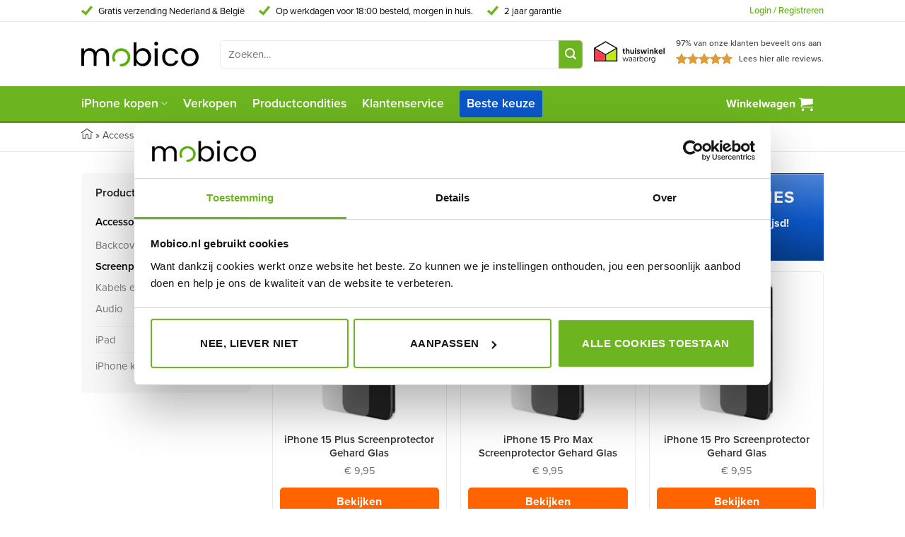

--- FILE ---
content_type: text/html; charset=UTF-8
request_url: https://mobico.nl/producten/accessoires/screenprotectors/
body_size: 65290
content:
 
<!DOCTYPE html>
<html lang="nl-NL" class="loading-site no-js">
<head>
	<meta charset="UTF-8" />
	<link rel="profile" href="http://gmpg.org/xfn/11" />
	<link rel="pingback" href="https://mobico.nl/xmlrpc.php" />

	<script>(function(html){html.className = html.className.replace(/\bno-js\b/,'js')})(document.documentElement);</script>
<meta name='robots' content='index, follow, max-image-preview:large, max-snippet:-1, max-video-preview:-1' />
	<style>img:is([sizes="auto" i], [sizes^="auto," i]) { contain-intrinsic-size: 3000px 1500px }</style>
	
<!-- Google Tag Manager for WordPress by gtm4wp.com -->
<script data-cfasync="false" data-pagespeed-no-defer>
	var gtm4wp_datalayer_name = "dataLayer";
	var dataLayer = dataLayer || [];
	const gtm4wp_use_sku_instead = 1;
	const gtm4wp_currency = 'EUR';
	const gtm4wp_product_per_impression = 10;
	const gtm4wp_clear_ecommerce = false;
	const gtm4wp_datalayer_max_timeout = 2000;

	const gtm4wp_scrollerscript_debugmode         = false;
	const gtm4wp_scrollerscript_callbacktime      = 100;
	const gtm4wp_scrollerscript_readerlocation    = 150;
	const gtm4wp_scrollerscript_contentelementid  = "content";
	const gtm4wp_scrollerscript_scannertime       = 60;
</script>
<!-- End Google Tag Manager for WordPress by gtm4wp.com --><meta name="viewport" content="width=device-width, initial-scale=1, maximum-scale=1" />
	<!-- This site is optimized with the Yoast SEO Premium plugin v26.5 (Yoast SEO v26.5) - https://yoast.com/wordpress/plugins/seo/ -->
	<title>Screenprotectors - Mobico - Refurbished iPhones, iPads en meer</title>
	<meta name="description" content="Screenprotectors ✓ Laagste prijs garantie ✓ Gratis screenprotector ✓ Vandaag besteld, morgen in huis ✓ Hoogste kwaliteit refurbished" />
	<link rel="canonical" href="https://mobico.nl/producten/accessoires/screenprotectors/" />
	<meta property="og:locale" content="nl_NL" />
	<meta property="og:type" content="article" />
	<meta property="og:title" content="Screenprotectors" />
	<meta property="og:description" content="Screenprotectors ✓ Laagste prijs garantie ✓ Gratis screenprotector ✓ Vandaag besteld, morgen in huis ✓ Hoogste kwaliteit refurbished" />
	<meta property="og:url" content="https://mobico.nl/producten/accessoires/screenprotectors/" />
	<meta property="og:site_name" content="Mobico - Refurbished iPhones, iPads en meer" />
	<meta property="og:image" content="https://mobico.nl/wp-content/uploads/2024/11/Apple-iPhone-15-kleuren.jpg" />
	<meta property="og:image:width" content="980" />
	<meta property="og:image:height" content="653" />
	<meta property="og:image:type" content="image/jpeg" />
	<meta name="twitter:card" content="summary_large_image" />
	<script type="application/ld+json" class="yoast-schema-graph">{"@context":"https://schema.org","@graph":[{"@type":"CollectionPage","@id":"https://mobico.nl/producten/accessoires/screenprotectors/","url":"https://mobico.nl/producten/accessoires/screenprotectors/","name":"Screenprotectors - Mobico - Refurbished iPhones, iPads en meer","isPartOf":{"@id":"https://mobico.nl/#website"},"primaryImageOfPage":{"@id":"https://mobico.nl/producten/accessoires/screenprotectors/#primaryimage"},"image":{"@id":"https://mobico.nl/producten/accessoires/screenprotectors/#primaryimage"},"thumbnailUrl":"https://mobico.nl/wp-content/uploads/2024/09/Screenprotector-iPhone-12-Pro-Max.jpg","description":"Screenprotectors ✓ Laagste prijs garantie ✓ Gratis screenprotector ✓ Vandaag besteld, morgen in huis ✓ Hoogste kwaliteit refurbished","breadcrumb":{"@id":"https://mobico.nl/producten/accessoires/screenprotectors/#breadcrumb"},"inLanguage":"nl-NL"},{"@type":"ImageObject","inLanguage":"nl-NL","@id":"https://mobico.nl/producten/accessoires/screenprotectors/#primaryimage","url":"https://mobico.nl/wp-content/uploads/2024/09/Screenprotector-iPhone-12-Pro-Max.jpg","contentUrl":"https://mobico.nl/wp-content/uploads/2024/09/Screenprotector-iPhone-12-Pro-Max.jpg","width":510,"height":510},{"@type":"BreadcrumbList","@id":"https://mobico.nl/producten/accessoires/screenprotectors/#breadcrumb","itemListElement":[{"@type":"ListItem","position":1,"name":"Home","item":"https://mobico.nl/"},{"@type":"ListItem","position":2,"name":"Accessoires","item":"https://mobico.nl/producten/accessoires/"},{"@type":"ListItem","position":3,"name":"Screenprotectors"}]},{"@type":"WebSite","@id":"https://mobico.nl/#website","url":"https://mobico.nl/","name":"Mobico - Refurbished iPhones, iPads en meer","description":"","potentialAction":[{"@type":"SearchAction","target":{"@type":"EntryPoint","urlTemplate":"https://mobico.nl/?s={search_term_string}"},"query-input":{"@type":"PropertyValueSpecification","valueRequired":true,"valueName":"search_term_string"}}],"inLanguage":"nl-NL"}]}</script>
	<!-- / Yoast SEO Premium plugin. -->


<link rel='dns-prefetch' href='//eu.fw-cdn.com' />
<link rel='dns-prefetch' href='//cdn.jsdelivr.net' />
<link rel='dns-prefetch' href='//use.typekit.net' />
<link rel='dns-prefetch' href='//t.contentsquare.net' />
<link rel='prefetch' href='https://mobico.nl/wp-content/themes/flatsome/assets/js/chunk.countup.js?ver=3.16.2' />
<link rel='prefetch' href='https://mobico.nl/wp-content/themes/flatsome/assets/js/chunk.sticky-sidebar.js?ver=3.16.2' />
<link rel='prefetch' href='https://mobico.nl/wp-content/themes/flatsome/assets/js/chunk.tooltips.js?ver=3.16.2' />
<link rel='prefetch' href='https://mobico.nl/wp-content/themes/flatsome/assets/js/chunk.vendors-popups.js?ver=3.16.2' />
<link rel='prefetch' href='https://mobico.nl/wp-content/themes/flatsome/assets/js/chunk.vendors-slider.js?ver=3.16.2' />
<link rel="alternate" type="application/rss+xml" title="Mobico - Refurbished iPhones, iPads en meer &raquo; feed" href="https://mobico.nl/feed/" />
<link rel="alternate" type="application/rss+xml" title="Mobico - Refurbished iPhones, iPads en meer &raquo; reacties feed" href="https://mobico.nl/comments/feed/" />
<link rel="alternate" type="application/rss+xml" title="Mobico - Refurbished iPhones, iPads en meer &raquo; Screenprotectors Categorie feed" href="https://mobico.nl/producten/accessoires/screenprotectors/feed/" />
<style id='wp-block-library-inline-css' type='text/css'>
:root{--wp-admin-theme-color:#007cba;--wp-admin-theme-color--rgb:0,124,186;--wp-admin-theme-color-darker-10:#006ba1;--wp-admin-theme-color-darker-10--rgb:0,107,161;--wp-admin-theme-color-darker-20:#005a87;--wp-admin-theme-color-darker-20--rgb:0,90,135;--wp-admin-border-width-focus:2px;--wp-block-synced-color:#7a00df;--wp-block-synced-color--rgb:122,0,223;--wp-bound-block-color:var(--wp-block-synced-color)}@media (min-resolution:192dpi){:root{--wp-admin-border-width-focus:1.5px}}.wp-element-button{cursor:pointer}:root{--wp--preset--font-size--normal:16px;--wp--preset--font-size--huge:42px}:root .has-very-light-gray-background-color{background-color:#eee}:root .has-very-dark-gray-background-color{background-color:#313131}:root .has-very-light-gray-color{color:#eee}:root .has-very-dark-gray-color{color:#313131}:root .has-vivid-green-cyan-to-vivid-cyan-blue-gradient-background{background:linear-gradient(135deg,#00d084,#0693e3)}:root .has-purple-crush-gradient-background{background:linear-gradient(135deg,#34e2e4,#4721fb 50%,#ab1dfe)}:root .has-hazy-dawn-gradient-background{background:linear-gradient(135deg,#faaca8,#dad0ec)}:root .has-subdued-olive-gradient-background{background:linear-gradient(135deg,#fafae1,#67a671)}:root .has-atomic-cream-gradient-background{background:linear-gradient(135deg,#fdd79a,#004a59)}:root .has-nightshade-gradient-background{background:linear-gradient(135deg,#330968,#31cdcf)}:root .has-midnight-gradient-background{background:linear-gradient(135deg,#020381,#2874fc)}.has-regular-font-size{font-size:1em}.has-larger-font-size{font-size:2.625em}.has-normal-font-size{font-size:var(--wp--preset--font-size--normal)}.has-huge-font-size{font-size:var(--wp--preset--font-size--huge)}.has-text-align-center{text-align:center}.has-text-align-left{text-align:left}.has-text-align-right{text-align:right}#end-resizable-editor-section{display:none}.aligncenter{clear:both}.items-justified-left{justify-content:flex-start}.items-justified-center{justify-content:center}.items-justified-right{justify-content:flex-end}.items-justified-space-between{justify-content:space-between}.screen-reader-text{border:0;clip:rect(1px,1px,1px,1px);clip-path:inset(50%);height:1px;margin:-1px;overflow:hidden;padding:0;position:absolute;width:1px;word-wrap:normal!important}.screen-reader-text:focus{background-color:#ddd;clip:auto!important;clip-path:none;color:#444;display:block;font-size:1em;height:auto;left:5px;line-height:normal;padding:15px 23px 14px;text-decoration:none;top:5px;width:auto;z-index:100000}html :where(.has-border-color){border-style:solid}html :where([style*=border-top-color]){border-top-style:solid}html :where([style*=border-right-color]){border-right-style:solid}html :where([style*=border-bottom-color]){border-bottom-style:solid}html :where([style*=border-left-color]){border-left-style:solid}html :where([style*=border-width]){border-style:solid}html :where([style*=border-top-width]){border-top-style:solid}html :where([style*=border-right-width]){border-right-style:solid}html :where([style*=border-bottom-width]){border-bottom-style:solid}html :where([style*=border-left-width]){border-left-style:solid}html :where(img[class*=wp-image-]){height:auto;max-width:100%}:where(figure){margin:0 0 1em}html :where(.is-position-sticky){--wp-admin--admin-bar--position-offset:var(--wp-admin--admin-bar--height,0px)}@media screen and (max-width:600px){html :where(.is-position-sticky){--wp-admin--admin-bar--position-offset:0px}}
</style>
<style id='classic-theme-styles-inline-css' type='text/css'>
/*! This file is auto-generated */
.wp-block-button__link{color:#fff;background-color:#32373c;border-radius:9999px;box-shadow:none;text-decoration:none;padding:calc(.667em + 2px) calc(1.333em + 2px);font-size:1.125em}.wp-block-file__button{background:#32373c;color:#fff;text-decoration:none}
</style>
<style id='woocommerce-inline-inline-css' type='text/css'>
.woocommerce form .form-row .required { visibility: visible; }
</style>
<link rel='stylesheet' id='metorik-css-css' href='https://mobico.nl/wp-content/plugins/metorik-helper/assets/css/metorik.css?ver=2.0.10' type='text/css' media='all' />
<link rel='stylesheet' id='sendcloud-checkout-css-css' href='https://mobico.nl/wp-content/plugins/sendcloud-shipping/resources/css/sendcloud-checkout.css?ver=2.4.5' type='text/css' media='all' />
<link rel='stylesheet' id='advanced_nav_css-css' href='https://mobico.nl/wp-content/plugins/woocommerce-ajax-layered-nav/assets/css/advanced_nav.css?ver=1.9.0' type='text/css' media='all' />
<link rel='stylesheet' id='brands-styles-css' href='https://mobico.nl/wp-content/plugins/woocommerce/assets/css/brands.css?ver=9.6.3' type='text/css' media='all' />
<link rel='stylesheet' id='mobico-stylesheet-css' href='https://mobico.nl/wp-content/themes/mobico/dist/css/app.css?ver=1.3.2' type='text/css' media='all' />
<link rel='stylesheet' id='popup-maker-site-css' href='//mobico.nl/wp-content/uploads/pum/pum-site-styles.css?generated=1744382890&#038;ver=1.20.4' type='text/css' media='all' />
<link rel='stylesheet' id='yith-wacp-frontend-css' href='https://mobico.nl/wp-content/plugins/yith-woocommerce-added-to-cart-popup-premium/assets/css/wacp-frontend.css?ver=2.27.0' type='text/css' media='all' />
<style id='yith-wacp-frontend-inline-css' type='text/css'>

			:root {
				--yith-wacp-box-width-size: 800px;
				--yith-wacp-box-height-size: 1000px;
				--yith-wacp-popup-border-radius: 0px 0px 0px 0px;
				--yith-wacp-close-color-normal: #ffffff;
				--yith-wacp-close-color-hover: #c0c0c0;
				--yith-wacp-overlay-color: rgba(0,0,0,0.8);
				--yith-wacp-popup-background: #ffffff;
				--yith-wacp-popup-message-alignment: left;
				--yith-wacp-notice-border-radius: 0px 0px 0px 0px;
				--yith-wacp-notice-colors-text: #000000;
				--yith-wacp-notice-colors-background: #e6ffc5;
				--yith-wacp-notice-icon-color: #ADBC15;
				--yith-wacp-product-name-color-normal: #000000;
				--yith-wacp-product-name-color-hover: #565656;
				--yith-wacp-table-border-color: #e5e5e5;
				--yith-wacp-product-price-color: #565656;
				--yith-wacp-shipping-taxes-label-color-label: #565656;
				--yith-wacp-shipping-taxes-label-color-amount: #000000;
				--yith-wacp-cart-total-label-color-label: #565656;
				--yith-wacp-cart-total-label-color-amount: #000000;
				--yith-wacp-button-background-go-cart: #ebe9eb;
				--yith-wacp-button-text-color-go-cart: #515151;
				--yith-wacp-button-border-color-go-cart: #ebe9eb;
				--yith-wacp-button-hover-background-go-cart: #dad8da;
				--yith-wacp-button-hover-text-color-go-cart: #515151;
				--yith-wacp-button-hover-border-color-go-cart: #dad8da;
				--yith-wacp-button-background-go-checkout: #ebe9eb;
				--yith-wacp-button-text-color-go-checkout: #515151;
				--yith-wacp-button-border-color-go-checkout: #ebe9eb;
				--yith-wacp-button-hover-background-go-checkout: #dad8da;
				--yith-wacp-button-hover-text-color-go-checkout: #515151;
				--yith-wacp-button-hover-border-color-go-checkout: #dad8da;
				--yith-wacp-button-background-continue-shopping: #ebe9eb;
				--yith-wacp-button-text-color-continue-shopping: #515151;
				--yith-wacp-button-border-color-continue-shopping: #ebe9eb;
				--yith-wacp-button-hover-background-continue-shopping: #dad8da;
				--yith-wacp-button-hover-text-color-continue-shopping: #515151;
				--yith-wacp-button-hover-border-color-continue-shopping: #dad8da;
				--yith-wacp-actions-buttons-radius: 10px 10px 10px 10px;
				--yith-wacp-color-title-related: #565656;
				--yith-wacp-mini-cart-bg: #ffffff;
				--yith-wacp-mini-cart-shadow: #cccccc;
				--yith-wacp-mini-cart-counter: #008671;
				--yith-wacp-mini-cart-icon-color: #000000;
				--yith-wacp-mini-cart-borders: 5px 5px 5px 5px;
				}
				
			#yith-wacp-popup .yith-wacp-content .yith-wacp-message.custom-icon:before {
				background-image: url(https://mobico.nl/wp-content/plugins/yith-woocommerce-added-to-cart-popup-premium/assets/images/message-icon.png);
				}
				
				
</style>
<link rel='stylesheet' id='wacp-scroller-plugin-css-css' href='https://mobico.nl/wp-content/plugins/yith-woocommerce-added-to-cart-popup-premium/assets/css/perfect-scrollbar/perfect-scrollbar.css?ver=2.27.0' type='text/css' media='all' />
<link rel='stylesheet' id='flatsome-main-css' href='https://mobico.nl/wp-content/themes/flatsome/assets/css/flatsome.css?ver=3.16.2' type='text/css' media='all' />
<style id='flatsome-main-inline-css' type='text/css'>
@font-face {
				font-family: "fl-icons";
				font-display: block;
				src: url(https://mobico.nl/wp-content/themes/flatsome/assets/css/icons/fl-icons.eot?v=3.16.2);
				src:
					url(https://mobico.nl/wp-content/themes/flatsome/assets/css/icons/fl-icons.eot#iefix?v=3.16.2) format("embedded-opentype"),
					url(https://mobico.nl/wp-content/themes/flatsome/assets/css/icons/fl-icons.woff2?v=3.16.2) format("woff2"),
					url(https://mobico.nl/wp-content/themes/flatsome/assets/css/icons/fl-icons.ttf?v=3.16.2) format("truetype"),
					url(https://mobico.nl/wp-content/themes/flatsome/assets/css/icons/fl-icons.woff?v=3.16.2) format("woff"),
					url(https://mobico.nl/wp-content/themes/flatsome/assets/css/icons/fl-icons.svg?v=3.16.2#fl-icons) format("svg");
			}
</style>
<link rel='stylesheet' id='flatsome-shop-css' href='https://mobico.nl/wp-content/themes/flatsome/assets/css/flatsome-shop.css?ver=3.16.2' type='text/css' media='all' />
<link rel='stylesheet' id='flatsome-style-css' href='https://mobico.nl/wp-content/themes/mobico/style.css?ver=3.10.0' type='text/css' media='all' />
<script type="text/javascript" src="https://eu.fw-cdn.com/13085180/1037275.js?ver=6.7.4" id="chat-js-file-js"></script>
<script type="text/javascript" src="https://mobico.nl/wp-includes/js/jquery/jquery.min.js?ver=3.7.1" id="jquery-core-js"></script>
<script type="text/javascript" src="https://mobico.nl/wp-includes/js/jquery/jquery-migrate.min.js?ver=3.4.1" id="jquery-migrate-js"></script>
<script type="text/javascript" src="https://mobico.nl/wp-content/plugins/woocommerce/assets/js/jquery-blockui/jquery.blockUI.min.js?ver=2.7.0-wc.9.6.3" id="jquery-blockui-js" data-wp-strategy="defer"></script>
<script type="text/javascript" id="wc-add-to-cart-js-extra">
/* <![CDATA[ */
var wc_add_to_cart_params = {"ajax_url":"\/wp-admin\/admin-ajax.php","wc_ajax_url":"\/?wc-ajax=%%endpoint%%","i18n_view_cart":"Bekijk winkelwagen","cart_url":"https:\/\/mobico.nl\/winkelwagen\/","is_cart":"","cart_redirect_after_add":"no"};
/* ]]> */
</script>
<script type="text/javascript" src="https://mobico.nl/wp-content/plugins/woocommerce/assets/js/frontend/add-to-cart.min.js?ver=9.6.3" id="wc-add-to-cart-js" defer="defer" data-wp-strategy="defer"></script>
<script type="text/javascript" src="https://mobico.nl/wp-content/plugins/woocommerce/assets/js/js-cookie/js.cookie.min.js?ver=2.1.4-wc.9.6.3" id="js-cookie-js" data-wp-strategy="defer"></script>
<script type="text/javascript" id="woocommerce-js-extra">
/* <![CDATA[ */
var woocommerce_params = {"ajax_url":"\/wp-admin\/admin-ajax.php","wc_ajax_url":"\/?wc-ajax=%%endpoint%%"};
/* ]]> */
</script>
<script type="text/javascript" src="https://mobico.nl/wp-content/plugins/woocommerce/assets/js/frontend/woocommerce.min.js?ver=9.6.3" id="woocommerce-js" data-wp-strategy="defer"></script>
<script type="text/javascript" src="https://mobico.nl/wp-content/plugins/duracelltomi-google-tag-manager/dist/js/analytics-talk-content-tracking.js?ver=1.22.2" id="gtm4wp-scroll-tracking-js"></script>
<script type="text/javascript" src="//use.typekit.net/bpe4tam.js?ver=1.0.0" id="typekit-js"></script>
<script type="text/javascript" src="https://t.contentsquare.net/uxa/029a6aac1c6f8.js" id="contentsquare-js"></script>
<script type="text/javascript" id="wc-cart-fragments-js-extra">
/* <![CDATA[ */
var wc_cart_fragments_params = {"ajax_url":"\/wp-admin\/admin-ajax.php","wc_ajax_url":"\/?wc-ajax=%%endpoint%%","cart_hash_key":"wc_cart_hash_27f8e558014084565061b1250d682c62","fragment_name":"wc_fragments_27f8e558014084565061b1250d682c62","request_timeout":"5000"};
/* ]]> */
</script>
<script type="text/javascript" src="https://mobico.nl/wp-content/plugins/woocommerce/assets/js/frontend/cart-fragments.min.js?ver=9.6.3" id="wc-cart-fragments-js" defer="defer" data-wp-strategy="defer"></script>
<script type="text/javascript" id="wc_additional_fees_script-js-extra">
/* <![CDATA[ */
var add_fee_vars = {"add_fee_ajaxurl":"https:\/\/mobico.nl\/wp-admin\/admin-ajax.php","add_fee_nonce":"eff5fc0939","add_fee_loader":"https:\/\/mobico.nl\/wp-content\/plugins\/woocommerce-additional-fees\/images\/loading.gif","alert_ajax_error":"An internal server error occured in processing a request. Please try again or contact us. Thank you. "};
/* ]]> */
</script>
<script type="text/javascript" src="https://mobico.nl/wp-content/plugins/woocommerce-additional-fees/js/wc_additional_fees.js?ver=6.7.4" id="wc_additional_fees_script-js"></script>
<script type="text/javascript" id="utils-js-extra">
/* <![CDATA[ */
var userSettings = {"url":"\/","uid":"0","time":"1769966222","secure":"1"};
/* ]]> */
</script>
<script type="text/javascript" src="https://mobico.nl/wp-includes/js/utils.min.js?ver=6.7.4" id="utils-js"></script>
<script type="text/javascript" src="https://mobico.nl/wp-includes/js/plupload/moxie.min.js?ver=1.3.5" id="moxiejs-js"></script>
<script type="text/javascript" src="https://mobico.nl/wp-includes/js/plupload/plupload.min.js?ver=2.1.9" id="plupload-js"></script>
<!--[if lt IE 8]>
<script type="text/javascript" src="https://mobico.nl/wp-includes/js/json2.min.js?ver=2015-05-03" id="json2-js"></script>
<![endif]-->
<script type="text/javascript" id="wpafw1940front.js1312-js-extra">
/* <![CDATA[ */
var wpafw_local_data = {"nonce":"15cef0549e","ajaxurl":"https:\/\/mobico.nl\/wp-admin\/admin-ajax.php"};
/* ]]> */
</script>
<script type="text/javascript" src="https://mobico.nl/wp-content/plugins/anytrack-for-woocommerce/modules/js/front.js?ver=6.7.4" id="wpafw1940front.js1312-js"></script>
		<script>
			window.wc_ga_pro = {};

			window.wc_ga_pro.ajax_url = 'https://mobico.nl/wp-admin/admin-ajax.php';

			window.wc_ga_pro.available_gateways = {"mollie_wc_gateway_ideal":"iDEAL","mollie_wc_gateway_bancontact":"Bancontact \/ Mister Cash","mollie_wc_gateway_creditcard":"Creditcard","mollie_wc_gateway_banktransfer":"Overboeking","cheque":"Contante betaling in de winkel","other_payment":"Pin betaling in de winkel","mollie_wc_gateway_klarna":"Betaal met Klarna (+2%)","mollie_wc_gateway_riverty":"Riverty (+2%)"};

			// interpolate json by replacing placeholders with variables (only used by UA tracking)
			window.wc_ga_pro.interpolate_json = function( object, variables ) {

				if ( ! variables ) {
					return object;
				}

				let j = JSON.stringify( object );

				for ( let k in variables ) {
					j = j.split( '{$' + k + '}' ).join( variables[ k ] );
				}

				return JSON.parse( j );
			};

			// return the title for a payment gateway
			window.wc_ga_pro.get_payment_method_title = function( payment_method ) {
				return window.wc_ga_pro.available_gateways[ payment_method ] || payment_method;
			};

			// check if an email is valid
			window.wc_ga_pro.is_valid_email = function( email ) {
				return /[^\s@]+@[^\s@]+\.[^\s@]+/.test( email );
			};
		</script>
				<!-- Google tag (gtag.js) -->
		<script async src='https://www.googletagmanager.com/gtag/js?id=G-ZYHJTGVSWB&l=dataLayer'></script>
		<script >

			window.dataLayer = window.dataLayer || [];

			function gtag() {
				dataLayer.push(arguments);
			}

			gtag('js', new Date());

			gtag('config', 'G-ZYHJTGVSWB', {"cookie_domain":"auto"});

			gtag('consent', 'default', {"analytics_storage":"denied","ad_storage":"denied","ad_user_data":"denied","ad_personalization":"denied","region":["AT","BE","BG","HR","CY","CZ","DK","EE","FI","FR","DE","GR","HU","IS","IE","IT","LV","LI","LT","LU","MT","NL","NO","PL","PT","RO","SK","SI","ES","SE","GB","CH"]});(function($) {
	$(function () {

		const consentMap = {
			statistics: [ 'analytics_storage' ],
			marketing: [ 'ad_storage', 'ad_user_data', 'ad_personalization' ]
		};

		// eslint-disable-next-line camelcase -- `wp_has_consent` is defined by the WP Consent API plugin.
		if ( typeof window.wp_has_consent === 'function' ) {
			console.log('has consent');

			// eslint-disable-next-line camelcase -- `wp_consent_type` is defined by the WP Consent API plugin.
			if ( window.wp_consent_type === undefined ) {
				window.wp_consent_type = 'optin';
			}

			const consentState = {};

			for ( const [ category, types ] of Object.entries( consentMap ) ) {
				// eslint-disable-next-line camelcase, no-undef -- `consent_api_get_cookie`, `constent_api` is defined by the WP Consent API plugin.
				if ( consent_api_get_cookie( window.consent_api.cookie_prefix + '_' + category ) !== '' ) {
					// eslint-disable-next-line camelcase, no-undef -- `wp_has_consent` is defined by the WP Consent API plugin.
					const hasConsent = wp_has_consent( category ) ? 'granted' : 'denied';

					types.forEach( ( type ) => {
						consentState[ type ] = hasConsent;
					} );
				}
			}

			if ( Object.keys( consentState ).length > 0 ) {
				gtag( 'consent', 'update', consentState );
			}
		}

		document.addEventListener( 'wp_listen_for_consent_change', ( event ) => {
			const consentUpdate = {};
			const types = consentMap[ Object.keys( event.detail )[ 0 ] ];
			const state = Object.values( event.detail )[ 0 ] === 'allow' ? 'granted' : 'denied';

			if ( types === undefined ) {
				return
			}

			types.forEach( ( type ) => {
				consentUpdate[ type ] = state;
			} );

			if ( Object.keys( consentUpdate ).length > 0 ) {
				gtag( 'consent', 'update', consentUpdate );
			}
		} );
	});
})(jQuery);
			
			(function() {

				const event = document.createEvent('Event');

				event.initEvent( 'wc_google_analytics_pro_gtag_loaded', true, true );

				document.dispatchEvent( event );
			})();
		</script>
				<!-- Start WooCommerce Google Analytics Pro -->
				<script>
			(function(i,s,o,g,r,a,m){i['GoogleAnalyticsObject']=r;i[r]=i[r]||function(){
				(i[r].q=i[r].q||[]).push(arguments)},i[r].l=1*new Date();a=s.createElement(o),
				m=s.getElementsByTagName(o)[0];a.async=1;a.src=g;m.parentNode.insertBefore(a,m)
			})(window,document,'script','https://www.google-analytics.com/analytics.js','ga');
						ga( 'create', 'UA-83679283-1', {"cookieDomain":"auto"} );
			ga( 'set', 'forceSSL', true );
									ga( 'set', 'anonymizeIp', true );
									ga( 'require', 'displayfeatures' );
									ga( 'require', 'linkid' );
									ga( 'require', 'ec' );

			
			(function() {

				// trigger an event the old-fashioned way to avoid a jQuery dependency and still support IE
				const event = document.createEvent('Event');

				event.initEvent( 'wc_google_analytics_pro_loaded', true, true );

				document.dispatchEvent( event );
			})();
		</script>
				<!-- end WooCommerce Google Analytics Pro -->
		<link rel="https://api.w.org/" href="https://mobico.nl/wp-json/" /><link rel="alternate" title="JSON" type="application/json" href="https://mobico.nl/wp-json/wp/v2/product_cat/423" /><link rel="EditURI" type="application/rsd+xml" title="RSD" href="https://mobico.nl/xmlrpc.php?rsd" />
<!-- AnyTrack Tracking Code -->
		<script>!function(e,t,n,s,a){(a=t.createElement(n)).async=!0,a.src="https://assets.anytrack.io/d9HaCtj1wokz.js",(t=t.getElementsByTagName(n)[0]).parentNode.insertBefore(a,t),e[s]=e[s]||function(){(e[s].q=e[s].q||[]).push(arguments)}}(window,document,"script","AnyTrack");</script>
		<!-- End AnyTrack Tracking Code -->
<!-- Google Tag Manager for WordPress by gtm4wp.com -->
<!-- GTM Container placement set to automatic -->
<script data-cfasync="false" data-pagespeed-no-defer>
	var dataLayer_content = {"pagePostType":"product","pagePostType2":"tax-product","pageCategory":[],"browserName":"","browserVersion":"","browserEngineName":"","browserEngineVersion":"","osName":"","osVersion":"","deviceType":"bot","deviceManufacturer":"","deviceModel":""};
	dataLayer.push( dataLayer_content );
</script>
<script data-cfasync="false" data-pagespeed-no-defer>
(function(w,d,s,l,i){w[l]=w[l]||[];w[l].push({'gtm.start':
new Date().getTime(),event:'gtm.js'});var f=d.getElementsByTagName(s)[0],
j=d.createElement(s),dl=l!='dataLayer'?'&l='+l:'';j.async=true;j.src=
'//www.googletagmanager.com/gtm.js?id='+i+dl;f.parentNode.insertBefore(j,f);
})(window,document,'script','dataLayer','GTM-PW6VCV2');
</script>
<!-- End Google Tag Manager for WordPress by gtm4wp.com --><script type="text/javascript">try{Typekit.load();}catch(e){}</script><style>.bg{opacity: 0; transition: opacity 1s; -webkit-transition: opacity 1s;} .bg-loaded{opacity: 1;}</style>	<noscript><style>.woocommerce-product-gallery{ opacity: 1 !important; }</style></noscript>
	<style class='wp-fonts-local' type='text/css'>
@font-face{font-family:Inter;font-style:normal;font-weight:300 900;font-display:fallback;src:url('https://mobico.nl/wp-content/plugins/woocommerce/assets/fonts/Inter-VariableFont_slnt,wght.woff2') format('woff2');font-stretch:normal;}
@font-face{font-family:Cardo;font-style:normal;font-weight:400;font-display:fallback;src:url('https://mobico.nl/wp-content/plugins/woocommerce/assets/fonts/cardo_normal_400.woff2') format('woff2');}
</style>
<link rel="icon" href="https://mobico.nl/wp-content/uploads/2016/09/icon-100x100.png" sizes="32x32" />
<link rel="icon" href="https://mobico.nl/wp-content/uploads/2016/09/icon-247x247.png" sizes="192x192" />
<link rel="apple-touch-icon" href="https://mobico.nl/wp-content/uploads/2016/09/icon-247x247.png" />
<meta name="msapplication-TileImage" content="https://mobico.nl/wp-content/uploads/2016/09/icon-300x300.png" />
<style id="custom-css" type="text/css">:root {--primary-color: #446084;}.header-main{height: 91px}#logo img{max-height: 91px}#logo{width:166px;}.header-bottom{min-height: 55px}.header-top{min-height: 30px}.transparent .header-main{height: 90px}.transparent #logo img{max-height: 90px}.has-transparent + .page-title:first-of-type,.has-transparent + #main > .page-title,.has-transparent + #main > div > .page-title,.has-transparent + #main .page-header-wrapper:first-of-type .page-title{padding-top: 170px;}.header.show-on-scroll,.stuck .header-main{height:70px!important}.stuck #logo img{max-height: 70px!important}.header-bg-color {background-color: rgba(255,255,255,0.9)}.header-bottom {background-color: #6DB520}.header-main .nav > li > a{line-height: 16px }.stuck .header-main .nav > li > a{line-height: 50px }.header-bottom-nav > li > a{line-height: 16px }@media (max-width: 549px) {.header-main{height: 70px}#logo img{max-height: 70px}}.header-top{background-color:#FFFFFF!important;}/* Background Color */[data-icon-label]:after, .secondary.is-underline:hover,.secondary.is-outline:hover,.icon-label,.button.secondary:not(.is-outline),.button.alt:not(.is-outline), .badge-inner.on-sale, .button.checkout, .single_add_to_cart_button, .current .breadcrumb-step{ background-color:#6db520; }[data-text-bg="secondary"]{background-color: #6db520;}/* Color */.secondary.is-underline,.secondary.is-link, .secondary.is-outline,.stars a.active, .star-rating:before, .woocommerce-page .star-rating:before,.star-rating span:before, .color-secondary{color: #6db520}/* Color !important */[data-text-color="secondary"]{color: #6db520!important;}/* Border */.secondary.is-outline:hover{border-color:#6db520}/* Focus */.secondary:focus-visible, .alt:focus-visible { outline-color: #6db520!important; }body{color: #333333}.header:not(.transparent) .header-bottom-nav.nav > li > a{color: #FFFFFF;}@media screen and (min-width: 550px){.products .box-vertical .box-image{min-width: 247px!important;width: 247px!important;}}.footer-1{background-color: #7EB23F}.absolute-footer, html{background-color: #FFFFFF}.nav-vertical-fly-out > li + li {border-top-width: 1px; border-top-style: solid;}/* Custom CSS */@media screen and (max-width: 768px) {.group_table .product-is-featured__banner {top: 30%;}.group_table .product-is-featured__banner:before {height: 12px;right: -4px;width: 12px;bottom: 5px;border-radius: 2px;}.product-is-featured__banner span {font-size: 10px;}.product-is-featured__banner strong {font-size: 12px;}}.besteller{color: #ff6400; !important;}.label-new.menu-item > a:after{content:"Nieuw";}.label-hot.menu-item > a:after{content:"Hot";}.label-sale.menu-item > a:after{content:"Aanbieding";}.label-popular.menu-item > a:after{content:"Populair";}</style><style id="kirki-inline-styles"></style></head>

<body class="archive tax-product_cat term-screenprotectors term-423 theme-flatsome woocommerce woocommerce-page woocommerce-no-js lightbox nav-dropdown-has-arrow nav-dropdown-has-shadow nav-dropdown-has-border">


<!-- GTM Container placement set to automatic -->
<!-- Google Tag Manager (noscript) -->
				<noscript><iframe src="https://www.googletagmanager.com/ns.html?id=GTM-PW6VCV2" height="0" width="0" style="display:none;visibility:hidden" aria-hidden="true"></iframe></noscript>
<!-- End Google Tag Manager (noscript) -->
<a class="skip-link screen-reader-text" href="#main">Skip to content</a>

<div id="wrapper">

	
	<header id="header" class="header has-sticky sticky-jump">
		<div class="header-wrapper">
			<div id="top-bar" class="header-top ">
    <div class="flex-row container">
      <div class="flex-col hide-for-medium flex-left">
          <ul class="nav nav-left medium-nav-center nav-small  nav-divided">
              <li class="html custom html_topbar_left"><ul class="usps"><li>Gratis verzending Nederland & België</li><li>Op werkdagen voor 18:00 besteld, morgen in huis.</li><li>2 jaar garantie</li></ul></li>          </ul>
      </div>

      <div class="flex-col hide-for-medium flex-center">
          <ul class="nav nav-center nav-small  nav-divided">
                        </ul>
      </div>

      <div class="flex-col hide-for-medium flex-right">
         <ul class="nav top-bar-nav nav-right nav-small  nav-divided">
              <li class="account-item has-icon
    "
>

<a href="https://mobico.nl/mijn-account/"
    class="nav-top-link nav-top-not-logged-in is-small"
    data-open="#login-form-popup"  >
    <span>
    Login     / Registreren  </span>
  
</a>



</li>
          </ul>
      </div>

            <div class="flex-col show-for-medium flex-grow">
          <ul class="nav nav-center nav-small mobile-nav  nav-divided">
              <li class="html custom html_topbar_left"><ul class="usps"><li>Gratis verzending Nederland & België</li><li>Op werkdagen voor 18:00 besteld, morgen in huis.</li><li>2 jaar garantie</li></ul></li>          </ul>
      </div>
      
    </div>
</div>
<div id="masthead" class="header-main ">
      <div class="header-inner flex-row container logo-left medium-logo-center" role="navigation">

          <!-- Logo -->
          <div id="logo" class="flex-col logo">
            
<!-- Header logo -->
<a href="https://mobico.nl/" title="Mobico &#8211; Refurbished iPhones, iPads en meer" rel="home">
	<svg xmlns="http://www.w3.org/2000/svg" viewBox="0 0 730.04 152.94">
		<g data-name="Layer 2">
			<g data-name="Laag 1">
				<path d="M17.9 41.71v17.51q11-19.28 35.22-19.28a42.86 42.86 0 0122.43 6 37.6 37.6 0 0115.14 17.41 44.16 44.16 0 0116-17.21 43.41 43.41 0 0123.12-6.2q18.3 0 30.3 11.9t12 33.94v63.94h-17.67v-61q0-16.33-8-24.79t-21.74-8.46q-13.7.01-21.7 8.47t-8 24.79v61H77.32v-61q0-16.33-7.87-24.79t-21.74-8.46q-13.87 0-21.84 8.46t-8 24.79v61H0v-108zM382.84 39.94q22.23 0 36.89 15.25t14.66 39.94q0 24.69-14.76 40.53t-36.79 15.84q-13.77 0-24.1-6.59a44.35 44.35 0 01-15.84-17.21v22H325V4.13h17.9v59.22a44 44 0 0115.84-16.92q10.33-6.49 24.1-6.49zm-3.44 96.2q15.05 0 25.77-11.31t10.73-29.71q0-18.39-10.72-29a35.3 35.3 0 00-25.78-10.64 34.68 34.68 0 00-25.77 11q-10.73 11-10.72 29.22t10.72 29.3a34.52 34.52 0 0025.77 11.14zM474.52 20.86a11.78 11.78 0 01-8.66 3.54 11.45 11.45 0 01-8.56-3.54 12 12 0 01-3.44-8.66 11.78 11.78 0 013.54-8.66 12.11 12.11 0 0117.12 0 11.78 11.78 0 013.54 8.66 11.78 11.78 0 01-3.54 8.66zm-17.7 128.86v-108h17.9v108zM517.57 136.14Q503 120.8 503 95.71t14.56-40.43q14.56-15.34 37.77-15.35 19.48 0 31.77 9.05t17.21 25.77H585A28.23 28.23 0 00574.23 60q-7.67-5.31-18.89-5.31-15.35 0-24.69 10.72t-9.34 30.3q0 19.58 9.34 30.3t24.69 10.72q23 0 29.71-20.07h19.28A49 49 0 01586.92 142q-12.5 9.44-31.58 9.44-23.21.05-37.77-15.3zM635.91 136.14Q621 120.8 621 95.81t15.54-40.43q15.54-15.44 39-15.44t39 15.44Q730 70.83 730 95.71T713.81 136q-16.23 15.45-39.64 15.44t-38.26-15.3zm38.26.59a36.23 36.23 0 0026.26-10.92q11.12-10.92 11.12-30.2t-10.62-30.1a34.9 34.9 0 00-25.87-10.82 33.63 33.63 0 00-25.48 10.82q-10.23 10.82-10.23 30.2t9.84 30.2q9.81 10.82 24.98 10.82z"/>
				<path fill="#58af08" d="M248.49 152.94q-1.39 0-2.79-.07l-9.36-7.78 10.13-8.42a40.6 40.6 0 0029.19-10.36 39.6 39.6 0 002.69-56.4 40.87 40.87 0 00-57.26-2.73 39.58 39.58 0 00-7.34 50.25l-13.81 8.5a55.81 55.81 0 0110.31-70.8 57.09 57.09 0 0180 3.82 55.82 55.82 0 01-3.79 79.43 56.55 56.55 0 01-37.97 14.56z"/>
			</g>
		</g>
	</svg>
</a>



          </div>

          <!-- Mobile Left Elements -->
          <div class="flex-col show-for-medium flex-left">
            <ul class="mobile-nav nav nav-left ">
              <li class="nav-icon has-icon">
  		<a href="#" data-open="#main-menu" data-pos="left" data-bg="main-menu-overlay" data-color="" class="is-small" aria-label="Menu" aria-controls="main-menu" aria-expanded="false">

		  <i class="icon-menu" ></i>
		  		</a>
	</li>
            </ul>
          </div>

          <!-- Left Elements -->
          <div class="flex-col hide-for-medium flex-left
            flex-grow">
            <ul class="header-nav header-nav-main nav nav-left  nav-size-large" >
              <li class="header-search-form search-form html relative has-icon">
	<div class="header-search-form-wrapper">
		<div class="searchform-wrapper ux-search-box relative is-normal"><form role="search" method="get" class="searchform" action="https://mobico.nl/">
	<div class="flex-row relative">
						<div class="flex-col flex-grow">
			<label class="screen-reader-text" for="woocommerce-product-search-field-0">Zoeken naar:</label>
			<input type="search" id="woocommerce-product-search-field-0" class="search-field mb-0" placeholder="Zoeken&hellip;" value="" name="s" />
			<input type="hidden" name="post_type" value="product" />
					</div>
		<div class="flex-col">
			<button type="submit" value="Zoeken" class="ux-search-submit submit-button secondary button  icon mb-0" aria-label="Submit">
				<i class="icon-search" ></i>			</button>
		</div>
	</div>
	<div class="live-search-results text-left z-top"></div>
</form>
</div>	</div>
</li>
            </ul>
          </div>

          <!-- Right Elements -->
          <div class="flex-col hide-for-medium flex-right">
            <ul class="header-nav header-nav-main nav nav-right  nav-size-large">
              <li class="html custom html_topbar_right"><div class="custom-right"><div class="thuiswinkel"><a href="https://www.thuiswinkel.org/leden/mobico/certificaat" rel="nofollow" target="_blank"><svg xmlns="http://www.w3.org/2000/svg" viewBox="0 0 762.35 233.79"><defs><style>.cls-thuiswinkel1{fill:#1e1e1e}</style></defs><g id="Layer_2" data-name="Layer 2"><g id="svg2"><g id="g10"><g id="g12"><path id="path14" d="M313.48 81.54h11.9v9.63H334V101h-8.58v17.68c0 6.82 2.1 8.22 6.74 8.22a20 20 0 002.19-.09v10.33a24.72 24.72 0 01-5.16.44c-10.94 0-15.75-6.13-15.75-18.55V101h-4.81v-9.8h4.9v-9.66" class="cls-thuiswinkel1"/><path id="path16" d="M382.7 110.51v26.43h-12v-27.83c0-5.07-3.5-8.23-7.61-8.23-5.08 0-8.31 3.68-8.31 8.58v27.48h-12.07V73.67h12.08v22.84A14.11 14.11 0 01366.86 90c13.13 0 15.84 10.76 15.84 20.48" class="cls-thuiswinkel1"/><path id="path18" d="M392.84 117.6V91.17h12.08V119c0 5.07 3.5 8.22 7.61 8.22 5 0 8.14-3.68 8.14-8.57V91.17h12.08v45.77h-11.81v-5.34a14.44 14.44 0 01-12.25 6.48c-13 0-15.84-10.76-15.84-20.48" class="cls-thuiswinkel1"/><path id="path20" d="M443.07 91.17h12.08v45.77h-12.08zm6-17.94a6.91 6.91 0 11-7 6.91 6.86 6.86 0 017-6.91" class="cls-thuiswinkel1"/><path id="path22" d="M462.93 129.58l7.09-6.3a13 13 0 0010.5 5c3.41 0 5.6-1.49 5.6-4.11 0-7-21.62-4.29-21.62-20.57 0-8.49 7.26-13.56 16.63-13.56 8.66 0 13.48 4.55 15.67 8.14l-8 5.95a10.35 10.35 0 00-8.23-4.38c-2.8 0-4.73 1.4-4.73 3.68 0 7.26 21.7 3.76 21.7 20.13 0 8.93-7.7 14.53-17.59 14.53-9 0-14.61-4.55-17.07-8.49" class="cls-thuiswinkel1"/><path id="path24" d="M536.87 107.62l-8.49 29.32h-13.47l-13.66-45.77h13.13l8 32.47 8.75-32.47h11.38l8.66 32.47 8.14-32.47h13.13l-13.74 45.77h-13.43l-8.4-29.32" class="cls-thuiswinkel1"/><path id="path26" d="M579 91.17h12.08v45.77H579zm6-17.94a6.91 6.91 0 11-7 6.91 6.86 6.86 0 017-6.91" class="cls-thuiswinkel1"/><path id="path28" d="M641.87 110.51v26.43h-12.08v-27.83c0-5.07-3.5-8.23-7.61-8.23-5 0-8.14 3.68-8.14 8.58v27.48H602V91.17h11.82v5.33A14.44 14.44 0 01626 90c13 0 15.84 10.76 15.84 20.48" class="cls-thuiswinkel1"/><path id="path30" d="M652.28 73.67h12.08v36.75l14.7-19.25h13.57l-16.1 20.74 17.33 25h-14.19l-15.31-23.63v23.63h-12.08V73.67" class="cls-thuiswinkel1"/><path id="path32" d="M730.07 109.19c-.26-5.6-4.29-9.28-9.8-9.28-5.69 0-9.36 4-9.89 9.28zM720.09 90c14.18 0 22.23 9.45 22.23 24.42 0 .88 0 1.75-.09 2.62H710c.26 6.13 5.16 10.5 11.9 10.5A13.37 13.37 0 00733 122l8 6c-1.75 3.24-7.88 10.06-19.25 10.06-14.7 0-24.07-10.15-24.07-23.89S707.05 90 720.09 90" class="cls-thuiswinkel1"/><path id="path34" d="M750.28 136.93h12.08V73.67h-12.08z" class="cls-thuiswinkel1"/><path id="path36" d="M340.77 184.63l-11.29 33.56h-7.07l-14.22-42.25h7l11.05 34.78s.08-.16 11.38-34.78h6.34c11.21 34.62 11.3 34.78 11.3 34.78l11.13-34.78h7l-14.3 42.25H352l-11.21-33.56" class="cls-thuiswinkel1"/><path id="path38" d="M395 213.88c6.18 0 10.48-3.66 10.48-8.78 0-5.28-4.22-8.69-10.56-8.69s-10.56 3.74-10.56 8.69 4.19 8.78 10.64 8.78zm-.89-22.59c5.36 0 9.42 2 11.13 3.82v-5.2c0-5.93-4-9.34-10.24-9.34a24.23 24.23 0 00-12.43 3.66l-2.6-4.71a29.78 29.78 0 0115.6-4.63c11.54 0 16.09 6.42 16.09 15.44v27.87h-5.52l-.73-3.57c-2.19 2.52-5.77 4.63-11.46 4.63-9.26 0-16.09-5.85-16.09-14.06 0-8 6.74-13.9 16.25-13.9" class="cls-thuiswinkel1"/><path id="path40" d="M437.62 213.88c6.17 0 10.48-3.66 10.48-8.78 0-5.28-4.23-8.69-10.57-8.69S427 200.15 427 205.1s4.12 8.78 10.62 8.78zm-.89-22.59c5.36 0 9.42 2 11.13 3.82v-5.2c0-5.93-4-9.34-10.24-9.34a24.22 24.22 0 00-12.43 3.66l-2.6-4.71a29.77 29.77 0 0115.6-4.63c11.54 0 16.09 6.42 16.09 15.44v27.87h-5.52l-.73-3.57c-2.2 2.52-5.77 4.63-11.46 4.63-9.26 0-16.09-5.85-16.09-14.06 0-8 6.75-13.9 16.25-13.9" class="cls-thuiswinkel1"/><path id="path42" d="M484.74 181.3c-9.67 0-12.51 7.64-12.51 16.66v20.23h-6.42v-42.26h6.34V183c1.46-4.22 6.18-8.13 12.6-8.13v6.42" class="cls-thuiswinkel1"/><path id="path44" d="M513.59 213.47c8.13 0 14.46-6.42 14.46-16.25 0-9.67-6-16.49-14.3-16.49-8 0-14.46 6-14.46 16.49 0 8.86 5.52 16.25 14.3 16.25zm-20.48-54h6.42v23.32a17.47 17.47 0 0114.95-7.88c11.95 0 20.15 9.26 20.15 22.26S526 219.24 514 219.24a17.48 17.48 0 01-14.71-7.72v6.66h-6.18v-58.74" class="cls-thuiswinkel1"/><path id="path46" d="M563.15 213.39c9.1 0 15.6-6.91 15.6-16.33s-6.5-16.33-15.6-16.33-15.44 7.07-15.44 16.33c0 9.51 6.42 16.33 15.44 16.33zm.08-38.52c12.76 0 22 9.51 22 22.18s-9.43 22.18-22.1 22.18-22-9.34-22-22.18 9.51-22.18 22.1-22.18" class="cls-thuiswinkel1"/><path id="path48" d="M613.52 181.3c-9.67 0-12.51 7.64-12.51 16.66v20.23h-6.42v-42.26h6.34V183c1.46-4.22 6.17-8.13 12.59-8.13v6.42" class="cls-thuiswinkel1"/><path id="path50" d="M639.85 180.73c-8.21 0-14.3 6.74-14.3 16.41 0 9.83 6.34 16.25 14.46 16.25 8.69 0 14.3-7.15 14.3-16.25 0-10.24-6.42-16.41-14.46-16.41zm-13.41 43.79A26.48 26.48 0 00639.2 228c8 0 14.87-3.33 14.87-12.76v-3.74a17 17 0 01-14.62 7.72c-12.11 0-20.4-9.18-20.4-22.1s8.37-22.26 20.31-22.26a17.55 17.55 0 0115 7.88v-6.83h6.17v36.4c0 16-9 21.45-21.21 21.45a30.86 30.86 0 01-15.11-4.23l2.28-5" class="cls-thuiswinkel1"/><path id="path52" d="M126.31 138.06L20.23 76.82l106.08-61.25 106.08 61.25zm-6.74 67.58H13.49V88.5l106.08 61.24zm119.57 0H133.06v-55.89L239.14 88.5zM126.31 0L0 72.93v146.2h252.63V72.93L126.31 0" class="cls-thuiswinkel1"/><path id="path54" fill="#bdea18" d="M239.14 88.5l-106.08 61.25v55.89h106.08V88.5"/><path id="path56" fill="#fc3f4d" d="M13.49 205.64h106.08v-55.89L13.49 88.5v117.14"/><path id="path58" fill="#fff" d="M20.23 76.82l106.08 61.24 106.08-61.24-106.08-61.25L20.23 76.82"/></g></g></g></g></svg></a></div><a href="https://www.kiyoh.com/reviews/1059661/Mobico?lang=nl&limit=25&pageNumber=0&filterRating=10&filterLocale=&filterDateScoreOrder=DATE_DESC" rel="nofollow" target="_blank" class="review-container"><div class="review-text"><p>97% van onze klanten beveelt ons aan</p></div><div class="stars-container"><div class="review-score"><strong></strong></div><div class="star-rating tooltipstered"><span style="width:97%"></span></div><div class="review-text"><p>Lees hier alle reviews.</p></div></div></a></div></li>            </ul>
          </div>

          <!-- Mobile Right Elements -->
          <div class="flex-col show-for-medium flex-right">
            <ul class="mobile-nav nav nav-right ">
              	    <li class="cart-item has-icon">

		
            <a href="https://mobico.nl/winkelwagen/"
               class="header-cart-link off-canvas-toggle nav-top-link is-small"
               data-open="#cart-popup" data-class="off-canvas-cart" title="Winkelwagen"
               data-pos="right">

									                        <i class="icon-shopping-cart"
                           data-icon-label="0">
                        </i>
									            </a>
			
		
            <!-- Cart Sidebar Popup -->
            <div id="cart-popup" class="mfp-hide widget_shopping_cart">
                <div class="cart-popup-inner inner-padding">
                    <div class="cart-popup-title text-center">
                        <h4 class="uppercase">Winkelwagen</h4>
                        <div class="is-divider"></div>
                    </div>
                    <div class="widget_shopping_cart_content">
						

	<p class="woocommerce-mini-cart__empty-message">Geen producten in de winkelwagen.</p>


                    </div>
										<div class="cart-sidebar-content relative"></div>                </div>
            </div>

		    </li>
            </ul>
          </div>

      </div>

            <div class="container"><div class="top-divider full-width"></div></div>
      </div>
<div id="wide-nav" class="header-bottom wide-nav nav-dark hide-for-medium">
    <div class="flex-row container">

                        <div class="flex-col hide-for-medium flex-left">
                <ul class="nav header-nav header-bottom-nav nav-left  nav-size-large nav-spacing-large">
                    <li id="menu-item-2555" class="menu-item menu-item-type-taxonomy menu-item-object-product_cat menu-item-has-children menu-item-2555 menu-item-design-default has-dropdown"><a href="https://mobico.nl/producten/iphone/" class="nav-top-link" aria-expanded="false" aria-haspopup="menu">iPhone kopen<i class="icon-angle-down" ></i></a>
<ul class="sub-menu nav-dropdown nav-dropdown-default">
	<li id="menu-item-27290" class="hide-label menu-item menu-item-type-custom menu-item-object-custom menu-item-has-children menu-item-27290 nav-dropdown-col"><a href="#">iPhone 16</a>
	<ul class="sub-menu nav-column nav-dropdown-default">
		<li id="menu-item-678749" class="menu-item menu-item-type-taxonomy menu-item-object-product_cat menu-item-678749"><a href="https://mobico.nl/producten/iphone/refurbished-iphone-16/">iPhone 16</a></li>
		<li id="menu-item-678750" class="menu-item menu-item-type-taxonomy menu-item-object-product_cat menu-item-678750"><a href="https://mobico.nl/producten/iphone/refurbished-iphone-16-plus/">iPhone 16 Plus</a></li>
		<li id="menu-item-678751" class="menu-item menu-item-type-taxonomy menu-item-object-product_cat menu-item-678751"><a href="https://mobico.nl/producten/iphone/refurbished-iphone-16-pro/">iPhone 16 Pro</a></li>
		<li id="menu-item-678752" class="menu-item menu-item-type-taxonomy menu-item-object-product_cat menu-item-678752"><a href="https://mobico.nl/producten/iphone/refurbished-iphone-16-pro-max/">iPhone 16 Pro Max</a></li>
	</ul>
</li>
	<li id="menu-item-593951" class="hide-label menu-item menu-item-type-custom menu-item-object-custom menu-item-has-children menu-item-593951 nav-dropdown-col"><a href="#">iPhone 15</a>
	<ul class="sub-menu nav-column nav-dropdown-default">
		<li id="menu-item-593954" class="menu-item menu-item-type-taxonomy menu-item-object-product_cat menu-item-593954"><a href="https://mobico.nl/producten/iphone/refurbished-iphone-15/">iPhone 15</a></li>
		<li id="menu-item-593948" class="menu-item menu-item-type-taxonomy menu-item-object-product_cat menu-item-593948"><a href="https://mobico.nl/producten/iphone/refurbished-iphone-15-plus/">iPhone 15 Plus</a></li>
		<li id="menu-item-593949" class="menu-item menu-item-type-taxonomy menu-item-object-product_cat menu-item-593949"><a href="https://mobico.nl/producten/iphone/refurbished-iphone-15-pro/">iPhone 15 Pro</a></li>
		<li id="menu-item-593950" class="menu-item menu-item-type-taxonomy menu-item-object-product_cat menu-item-593950"><a href="https://mobico.nl/producten/iphone/refurbished-iphone-15-pro-max/">iPhone 15 Pro Max</a></li>
	</ul>
</li>
	<li id="menu-item-6944" class="hide-label menu-item menu-item-type-custom menu-item-object-custom menu-item-has-children menu-item-6944 nav-dropdown-col"><a href="#">iPhone 14</a>
	<ul class="sub-menu nav-column nav-dropdown-default">
		<li id="menu-item-485772" class="menu-item menu-item-type-taxonomy menu-item-object-product_cat menu-item-485772"><a href="https://mobico.nl/producten/iphone/refurbished-iphone-14/" data-image="https://mobico.nl/wp-content/uploads/2023/07/Refurbished-iPhone-14.webp">iPhone 14</a></li>
		<li id="menu-item-485773" class="menu-item menu-item-type-taxonomy menu-item-object-product_cat menu-item-485773"><a href="https://mobico.nl/producten/iphone/refurbished-iphone-14-plus/">iPhone 14 Plus</a></li>
		<li id="menu-item-485774" class="menu-item menu-item-type-taxonomy menu-item-object-product_cat menu-item-485774"><a href="https://mobico.nl/producten/iphone/refurbished-iphone-14-pro/">iPhone 14 Pro</a></li>
		<li id="menu-item-485775" class="menu-item menu-item-type-taxonomy menu-item-object-product_cat menu-item-485775"><a href="https://mobico.nl/producten/iphone/refurbished-iphone-14-pro-max/">iPhone 14 Pro Max</a></li>
	</ul>
</li>
	<li id="menu-item-403357" class="hide-label menu-item menu-item-type-custom menu-item-object-custom menu-item-has-children menu-item-403357 nav-dropdown-col"><a href="#">iPhone 13</a>
	<ul class="sub-menu nav-column nav-dropdown-default">
		<li id="menu-item-498739" class="menu-item menu-item-type-taxonomy menu-item-object-product_cat menu-item-498739"><a href="https://mobico.nl/producten/iphone/refurbished-iphone-13-mini/" data-image="https://mobico.nl/wp-content/uploads/2023/09/Refurbished-iPhone-13-Mini-middernacht-voor-achterkant.jpg">iPhone 13 Mini</a></li>
		<li id="menu-item-403358" class="menu-item menu-item-type-taxonomy menu-item-object-product_cat menu-item-403358"><a href="https://mobico.nl/producten/iphone/refurbished-iphone-13/" data-image="https://mobico.nl/wp-content/uploads/2022/11/Refurbished-iPhone-13-middernacht-voor-achterkant_MOBILAP-KAT2021_Jun-02-111651-2022_CaseConflict.jpg">iPhone 13</a></li>
		<li id="menu-item-403359" class="menu-item menu-item-type-taxonomy menu-item-object-product_cat menu-item-403359"><a href="https://mobico.nl/producten/iphone/refurbished-iphone-13-pro/" data-image="https://mobico.nl/wp-content/uploads/2022/11/Refurbished-iPhone-13-Pro-alpengroen-voor-achterkant.jpg">iPhone 13 Pro</a></li>
		<li id="menu-item-403360" class="menu-item menu-item-type-taxonomy menu-item-object-product_cat menu-item-403360"><a href="https://mobico.nl/producten/iphone/refurbished-iphone-13-pro-max/" data-image="https://mobico.nl/wp-content/uploads/2022/11/Refurbished-iPhone-13-Pro-Max-grafiet-voor-achterkant.jpg">iPhone 13 Pro Max</a></li>
	</ul>
</li>
	<li id="menu-item-275973" class="hide-label menu-item menu-item-type-custom menu-item-object-custom menu-item-has-children menu-item-275973 nav-dropdown-col"><a href="#">iPhone 12 en 12 Pro</a>
	<ul class="sub-menu nav-column nav-dropdown-default">
		<li id="menu-item-275975" class="menu-item menu-item-type-taxonomy menu-item-object-product_cat menu-item-275975"><a href="https://mobico.nl/producten/iphone/refurbished-iphone-12-mini/" data-image="https://mobico.nl/wp-content/uploads/2021/11/iphone_12_mini.jpg">iPhone 12 Mini</a></li>
		<li id="menu-item-275974" class="menu-item menu-item-type-taxonomy menu-item-object-product_cat menu-item-275974"><a href="https://mobico.nl/producten/iphone/refurbished-iphone-12/" data-image="https://mobico.nl/wp-content/uploads/2021/11/iphone_12_mini.jpg">iPhone 12</a></li>
		<li id="menu-item-275976" class="menu-item menu-item-type-taxonomy menu-item-object-product_cat menu-item-275976"><a href="https://mobico.nl/producten/iphone/refurbished-iphone-12-pro/" data-image="https://mobico.nl/wp-content/uploads/2021/11/iphone_12_pro.jpg">iPhone 12 Pro</a></li>
		<li id="menu-item-275977" class="menu-item menu-item-type-taxonomy menu-item-object-product_cat menu-item-275977"><a href="https://mobico.nl/producten/iphone/refurbished-iphone-12-pro-max/" data-image="https://mobico.nl/wp-content/uploads/2021/11/iphone_12_pro_max.jpg">iPhone 12 Pro Max</a></li>
	</ul>
</li>
	<li id="menu-item-154771" class="hide-label menu-item menu-item-type-custom menu-item-object-custom menu-item-has-children menu-item-154771 nav-dropdown-col"><a href="#">iPhone 11 en 11 Pro</a>
	<ul class="sub-menu nav-column nav-dropdown-default">
		<li id="menu-item-154772" class="menu-item menu-item-type-taxonomy menu-item-object-product_cat menu-item-154772"><a href="https://mobico.nl/producten/iphone/refurbished-iphone-11/" data-image="https://mobico.nl/wp-content/uploads/2021/11/iphone_11.jpg">iPhone 11</a></li>
		<li id="menu-item-154773" class="menu-item menu-item-type-taxonomy menu-item-object-product_cat menu-item-154773"><a href="https://mobico.nl/producten/iphone/refurbished-iphone-11-pro/" data-image="https://mobico.nl/wp-content/uploads/2021/11/iphone_11pro.jpg">iPhone 11 Pro</a></li>
		<li id="menu-item-181094" class="menu-item menu-item-type-taxonomy menu-item-object-product_cat menu-item-181094"><a href="https://mobico.nl/producten/iphone/refurbished-iphone-11-pro-max/" data-image="https://mobico.nl/wp-content/uploads/2021/11/iphone_11pro.jpg">iPhone 11 Pro Max</a></li>
	</ul>
</li>
	<li id="menu-item-2684" class="hide-label menu-item menu-item-type-custom menu-item-object-custom menu-item-has-children menu-item-2684 nav-dropdown-col"><a href="#">iPhone X en Xr</a>
	<ul class="sub-menu nav-column nav-dropdown-default">
		<li id="menu-item-27292" class="menu-item menu-item-type-taxonomy menu-item-object-product_cat menu-item-27292"><a href="https://mobico.nl/producten/iphone/refurbished-iphone-x/" data-image="https://mobico.nl/wp-content/uploads/2021/11/iphone_x.jpg">iPhone X</a></li>
		<li id="menu-item-71524" class="menu-item menu-item-type-taxonomy menu-item-object-product_cat menu-item-71524"><a href="https://mobico.nl/producten/iphone/refurbished-iphone-xr/" data-image="https://mobico.nl/wp-content/uploads/2021/11/iphone_xr.jpg">iPhone Xr</a></li>
		<li id="menu-item-71525" class="menu-item menu-item-type-taxonomy menu-item-object-product_cat menu-item-71525"><a href="https://mobico.nl/producten/iphone/refurbished-iphone-xs/" data-image="https://mobico.nl/wp-content/uploads/2021/11/iphone_xs.jpg">iPhone Xs</a></li>
		<li id="menu-item-71526" class="menu-item menu-item-type-taxonomy menu-item-object-product_cat menu-item-71526"><a href="https://mobico.nl/producten/iphone/refurbished-iphone-xs-max/" data-image="https://mobico.nl/wp-content/uploads/2021/11/iphone_xs_max.jpg">iPhone Xs Max</a></li>
	</ul>
</li>
</ul>
</li>
<li id="menu-item-649393" class="menu-item menu-item-type-post_type menu-item-object-page menu-item-649393 menu-item-design-default"><a href="https://mobico.nl/verkopen/" class="nav-top-link">Verkopen</a></li>
<li id="menu-item-2600" class="menu-item menu-item-type-post_type menu-item-object-page menu-item-2600 menu-item-design-default"><a href="https://mobico.nl/informatie/productcondities/" class="nav-top-link">Productcondities</a></li>
<li id="menu-item-14626" class="menu-item menu-item-type-post_type menu-item-object-page menu-item-14626 menu-item-design-default"><a href="https://mobico.nl/klantenservice/" class="nav-top-link">Klantenservice</a></li>
<li id="menu-item-290889" class="wr-background-most-sold menu-item menu-item-type-taxonomy menu-item-object-product_cat menu-item-290889 menu-item-design-default"><a href="https://mobico.nl/producten/iphone/mobico-beste-deals/" class="nav-top-link">Beste keuze</a></li>
                </ul>
            </div>
            
            
                        <div class="flex-col hide-for-medium flex-right flex-grow">
              <ul class="nav header-nav header-bottom-nav nav-right  nav-size-large nav-spacing-large">
                   	    <li class="cart-item has-icon
 has-dropdown">
		
			            <a href="https://mobico.nl/winkelwagen/" title="Winkelwagen"
               class="header-cart-link is-small">

				
					                        <span class="header-cart-title">
  Winkelwagen														</span>
					
											                            <i class="icon-shopping-cart"
                               data-icon-label="0">
                            </i>
											                </a>
			
		            <ul class="nav-dropdown nav-dropdown-default">
                <li class="html widget_shopping_cart">
                    <div class="widget_shopping_cart_content">
						

	<p class="woocommerce-mini-cart__empty-message">Geen producten in de winkelwagen.</p>


                    </div>
                </li>
				            </ul><!-- .nav-dropdown -->
		
		    </li>
              </ul>
            </div>
            
            
    </div>
</div>

<div class="header-bg-container fill"><div class="header-bg-image fill"></div><div class="header-bg-color fill"></div></div>		</div>
	</header>

	<div id="product-breadcrumb"><div class="row"><div class="large-12 columns"><span><span><a href="https://mobico.nl/"><figure class="home-icon"><svg xmlns="http://www.w3.org/2000/svg" viewBox="0 0 512 512"><path d="M506.555 208.064L263.86 30.367c-4.68-3.426-11.04-3.426-15.717 0L5.445 208.064c-5.928 4.34-7.216 12.665-2.875 18.593s12.666 7.214 18.593 2.875L256 57.588 490.837 229.53c2.368 1.736 5.12 2.57 7.848 2.57 4.096 0 8.138-1.884 10.744-5.444 4.34-5.927 3.053-14.25-2.875-18.592zM442.246 232.543c-7.346 0-13.303 5.956-13.303 13.303v211.75H322.52V342.008c0-36.68-29.84-66.52-66.52-66.52s-66.52 29.84-66.52 66.52v115.586H83.06v-211.75c0-7.346-5.957-13.302-13.303-13.302s-13.303 5.956-13.303 13.303V470.9c0 7.347 5.957 13.303 13.303 13.303h133.03c6.995 0 12.72-5.405 13.25-12.267.032-.31.052-.65.052-1.036V342.01c0-22.01 17.905-39.914 39.914-39.914s39.915 17.906 39.915 39.914V470.9c0 .383.02.717.052 1.024.524 6.867 6.25 12.28 13.25 12.28h133.03c7.347 0 13.303-5.957 13.303-13.304V245.847c0-7.348-5.957-13.304-13.304-13.304z"/></svg></figure><span class="screen-reader-text">Home</span></a></span> » <span><a href="https://mobico.nl/producten/accessoires/">Accessoires</a></span> » <span class="breadcrumb_last" aria-current="page">Screenprotectors</span></span></div></div></div>
	<main id="main" class="">
<div class="row category-page-row">
		<div class="col large-3 hide-for-medium ">
						<div id="shop-sidebar" class="sidebar-inner col-inner">
				<aside id="woocommerce_product_categories-2" class="widget woocommerce widget_product_categories"><span class="widget-title shop-sidebar">Productcategorieën</span><div class="is-divider small"></div><ul class="product-categories"><li class="cat-item cat-item-114 cat-parent current-cat-parent"><a href="https://mobico.nl/producten/accessoires/">Accessoires</a><ul class='children'>
<li class="cat-item cat-item-487"><a href="https://mobico.nl/producten/accessoires/backcover/">Backcover</a></li>
<li class="cat-item cat-item-423 current-cat"><a href="https://mobico.nl/producten/accessoires/screenprotectors/">Screenprotectors</a></li>
<li class="cat-item cat-item-467"><a href="https://mobico.nl/producten/accessoires/kabels-en-adapters/">Kabels en adapters</a></li>
<li class="cat-item cat-item-2325"><a href="https://mobico.nl/producten/accessoires/audio/">Audio</a></li>
</ul>
</li>
<li class="cat-item cat-item-115 cat-parent"><a href="https://mobico.nl/producten/ipad/">iPad</a><ul class='children'>
<li class="cat-item cat-item-2412"><a href="https://mobico.nl/producten/ipad/refurbished-ipad-air-5/">iPad Air 5</a></li>
</ul>
</li>
<li class="cat-item cat-item-128 cat-parent"><a href="https://mobico.nl/producten/iphone/">iPhone kopen</a><ul class='children'>
<li class="cat-item cat-item-2438"><a href="https://mobico.nl/producten/iphone/refurbished-iphone-16-plus/">Refurbished iPhone 16 Plus</a></li>
<li class="cat-item cat-item-2437"><a href="https://mobico.nl/producten/iphone/refurbished-iphone-16/">Refurbished iPhone 16</a></li>
<li class="cat-item cat-item-2436"><a href="https://mobico.nl/producten/iphone/refurbished-iphone-16-pro-max/">Refurbished iPhone 16 Pro Max</a></li>
<li class="cat-item cat-item-2435"><a href="https://mobico.nl/producten/iphone/refurbished-iphone-16-pro/">Refurbished iPhone 16 Pro</a></li>
<li class="cat-item cat-item-2383"><a href="https://mobico.nl/producten/iphone/mobico-beste-deals/">Bestsellers</a></li>
<li class="cat-item cat-item-2423"><a href="https://mobico.nl/producten/iphone/refurbished-iphone-15/">Refurbished iPhone 15</a></li>
<li class="cat-item cat-item-2424"><a href="https://mobico.nl/producten/iphone/refurbished-iphone-15-plus/">Refurbished iPhone 15 Plus</a></li>
<li class="cat-item cat-item-2416"><a href="https://mobico.nl/producten/iphone/refurbished-iphone-15-pro/">Refurbished iPhone 15 Pro</a></li>
<li class="cat-item cat-item-2422"><a href="https://mobico.nl/producten/iphone/refurbished-iphone-15-pro-max/">Refurbished iPhone 15 Pro Max</a></li>
<li class="cat-item cat-item-2400"><a href="https://mobico.nl/producten/iphone/refurbished-iphone-14/">Refurbished iPhone 14</a></li>
<li class="cat-item cat-item-2401"><a href="https://mobico.nl/producten/iphone/refurbished-iphone-14-plus/">Refurbished iPhone 14 Plus</a></li>
<li class="cat-item cat-item-2404"><a href="https://mobico.nl/producten/iphone/refurbished-iphone-14-pro/">Refurbished iPhone 14 Pro</a></li>
<li class="cat-item cat-item-2405"><a href="https://mobico.nl/producten/iphone/refurbished-iphone-14-pro-max/">Refurbished iPhone 14 Pro Max</a></li>
<li class="cat-item cat-item-2410"><a href="https://mobico.nl/producten/iphone/refurbished-iphone-13-mini/">Refurbished iPhone 13 Mini</a></li>
<li class="cat-item cat-item-2384"><a href="https://mobico.nl/producten/iphone/refurbished-iphone-13/">Refurbished iPhone 13</a></li>
<li class="cat-item cat-item-2395"><a href="https://mobico.nl/producten/iphone/refurbished-iphone-13-pro/">Refurbished iPhone 13 Pro</a></li>
<li class="cat-item cat-item-2398"><a href="https://mobico.nl/producten/iphone/refurbished-iphone-13-pro-max/">Refurbished iPhone 13 Pro Max</a></li>
<li class="cat-item cat-item-2323"><a href="https://mobico.nl/producten/iphone/refurbished-iphone-12/">Refurbished iPhone 12</a></li>
<li class="cat-item cat-item-2330"><a href="https://mobico.nl/producten/iphone/refurbished-iphone-12-pro/">Refurbished iPhone 12 Pro</a></li>
<li class="cat-item cat-item-2334"><a href="https://mobico.nl/producten/iphone/refurbished-iphone-12-mini/">Refurbished iPhone 12 Mini</a></li>
<li class="cat-item cat-item-2326"><a href="https://mobico.nl/producten/iphone/refurbished-iphone-12-pro-max/">Refurbished iPhone 12 Pro Max</a></li>
<li class="cat-item cat-item-2322"><a href="https://mobico.nl/producten/iphone/refurbished-iphone-se-2020/">Refurbished iPhone SE (2020)</a></li>
<li class="cat-item cat-item-2218"><a href="https://mobico.nl/producten/iphone/refurbished-iphone-11/">Refurbished iPhone 11</a></li>
<li class="cat-item cat-item-2219"><a href="https://mobico.nl/producten/iphone/refurbished-iphone-11-pro/">Refurbished iPhone 11 Pro</a></li>
<li class="cat-item cat-item-2220"><a href="https://mobico.nl/producten/iphone/refurbished-iphone-11-pro-max/">Refurbished iPhone 11 Pro Max</a></li>
<li class="cat-item cat-item-2028"><a href="https://mobico.nl/producten/iphone/refurbished-iphone-xs-max/">Refurbished iPhone Xs Max</a></li>
<li class="cat-item cat-item-2007"><a href="https://mobico.nl/producten/iphone/refurbished-iphone-xs/">Refurbished iPhone Xs</a></li>
<li class="cat-item cat-item-2016"><a href="https://mobico.nl/producten/iphone/refurbished-iphone-xr/">Refurbished iPhone Xr</a></li>
<li class="cat-item cat-item-447"><a href="https://mobico.nl/producten/iphone/refurbished-iphone-x/">Refurbished iPhone X</a></li>
<li class="cat-item cat-item-975"><a href="https://mobico.nl/producten/iphone/refurbished-iphone-8-plus/">Refurbished iPhone 8 Plus</a></li>
<li class="cat-item cat-item-446"><a href="https://mobico.nl/producten/iphone/refurbished-iphone-8/">Refurbished iPhone 8</a></li>
</ul>
</li>
</ul></aside>			</div>
					</div>

		<div class="col large-9">
		<div class="shop-container">

		<div class="banner"><div class="row"><div class="large-6 image" style="background-image:url(https://mobico.nl/wp-content/uploads/2020/01/nieuwjaarsknallers-scaled.jpg)"></div><div class="large-6"><div style="background: linear-gradient(to bottom, #4F85D7 0%, #0B56C7 55%, #083E8F 100%); border: 1px solid #0947A3; box-shadow: inset 0 1px 0 rgba(255,255,255,.35); padding: 20px 40px 10px 40px; text-align: center;">
<h4 class="uppercase" style="color:#fff; margin: 0 0 10px 0;">
    <strong>Refurbished iPhones</strong><br />
  </h4>
<h5 style="color:#fff; margin: 0 0 10px 0;">
    <b>Diverse iPhones extra scherp geprijsd!</b><br />
  </h5>
<div style="font-size:12px; color:#fff;">
    Inclusief gratis glazen screenprotector
  </div>
</div>
</div></div></div>
		<section id="products"><div class="woocommerce-notices-wrapper"></div><div class="products row row-small large-columns-3 medium-columns-3 small-columns-2">
<div class="product-small col has-hover product type-product post-691239 status-publish first instock product_cat-screenprotectors has-post-thumbnail taxable shipping-taxable purchasable product-type-simple">
	<div class="col-inner">
	    <div class="product-is-featured__banner " style="--background: var(--wr-color-green);">
        <span>
            Beste        </span>
        <strong>
			Keuze        </strong>
    </div>

<div class="badge-container absolute left top z-1">

</div>
	<div class="product-small box ">
		<div class="box-image">
			<div class="image-fade_in_back">
				<a href="https://mobico.nl/product/iphone-15-plus-screenprotector-gehard-glas/" aria-label="iPhone 15 Plus Screenprotector Gehard Glas">
					<img width="247" height="247" src="https://mobico.nl/wp-content/uploads/2024/09/Screenprotector-iPhone-12-Pro-Max-247x247.jpg" class="attachment-woocommerce_thumbnail size-woocommerce_thumbnail" alt="" decoding="async" fetchpriority="high" srcset="https://mobico.nl/wp-content/uploads/2024/09/Screenprotector-iPhone-12-Pro-Max-247x247.jpg 247w, https://mobico.nl/wp-content/uploads/2024/09/Screenprotector-iPhone-12-Pro-Max-100x100.jpg 100w, https://mobico.nl/wp-content/uploads/2024/09/Screenprotector-iPhone-12-Pro-Max-300x300.jpg 300w, https://mobico.nl/wp-content/uploads/2024/09/Screenprotector-iPhone-12-Pro-Max-150x150.jpg 150w, https://mobico.nl/wp-content/uploads/2024/09/Screenprotector-iPhone-12-Pro-Max-32x32.jpg 32w, https://mobico.nl/wp-content/uploads/2024/09/Screenprotector-iPhone-12-Pro-Max-170x170.jpg 170w, https://mobico.nl/wp-content/uploads/2024/09/Screenprotector-iPhone-12-Pro-Max.jpg 510w" sizes="(max-width: 247px) 100vw, 247px" />				</a>
			</div>
			<div class="image-tools is-small top right show-on-hover">
							</div>
			<div class="image-tools is-small hide-for-small bottom left show-on-hover">
							</div>
			<div class="image-tools grid-tools text-center hide-for-small bottom hover-slide-in show-on-hover">
							</div>
					</div>

		<div class="box-text box-text-products">
			<div class="title-wrapper"><p class="name product-title woocommerce-loop-product__title"><a href="https://mobico.nl/product/iphone-15-plus-screenprotector-gehard-glas/" class="woocommerce-LoopProduct-link woocommerce-loop-product__link">iPhone 15 Plus Screenprotector Gehard Glas</a></p></div><div class="price-wrapper">
	<span class="price"><span class="woocommerce-Price-amount amount"><bdi><span class="woocommerce-Price-currencySymbol">&euro;</span>&nbsp;9,95</bdi></span></span>
</div><a href="https://mobico.nl/product/iphone-15-plus-screenprotector-gehard-glas/"><button><span>Bekijken</span></button></a>		</div>
	</div>
	<span class="gtm4wp_productdata" style="display:none; visibility:hidden;" data-gtm4wp_product_data="{&quot;internal_id&quot;:691239,&quot;item_id&quot;:&quot;acc15plusscreenprotector&quot;,&quot;item_name&quot;:&quot;iPhone 15 Plus Screenprotector Gehard Glas&quot;,&quot;sku&quot;:&quot;acc15plusscreenprotector&quot;,&quot;price&quot;:9.95,&quot;stocklevel&quot;:50,&quot;stockstatus&quot;:&quot;instock&quot;,&quot;google_business_vertical&quot;:&quot;retail&quot;,&quot;item_category&quot;:&quot;Screenprotectors&quot;,&quot;id&quot;:&quot;acc15plusscreenprotector&quot;,&quot;productlink&quot;:&quot;https:\/\/mobico.nl\/product\/iphone-15-plus-screenprotector-gehard-glas\/&quot;,&quot;item_list_name&quot;:&quot;Algemeen product lijst&quot;,&quot;index&quot;:1,&quot;product_type&quot;:&quot;simple&quot;,&quot;item_brand&quot;:&quot;&quot;}"></span>	</div>
</div><div class="product-small col has-hover product type-product post-691245 status-publish instock product_cat-screenprotectors has-post-thumbnail taxable shipping-taxable purchasable product-type-simple">
	<div class="col-inner">
	    <div class="product-is-featured__banner " style="--background: var(--wr-color-green);">
        <span>
            Beste        </span>
        <strong>
			Keuze        </strong>
    </div>

<div class="badge-container absolute left top z-1">

</div>
	<div class="product-small box ">
		<div class="box-image">
			<div class="image-fade_in_back">
				<a href="https://mobico.nl/product/iphone-15-pro-max-screenprotector-gehard-glas/" aria-label="iPhone 15 Pro Max Screenprotector Gehard Glas">
					<img width="247" height="247" src="https://mobico.nl/wp-content/uploads/2024/09/Screenprotector-iPhone-12-Pro-Max-247x247.jpg" class="attachment-woocommerce_thumbnail size-woocommerce_thumbnail" alt="" decoding="async" srcset="https://mobico.nl/wp-content/uploads/2024/09/Screenprotector-iPhone-12-Pro-Max-247x247.jpg 247w, https://mobico.nl/wp-content/uploads/2024/09/Screenprotector-iPhone-12-Pro-Max-100x100.jpg 100w, https://mobico.nl/wp-content/uploads/2024/09/Screenprotector-iPhone-12-Pro-Max-300x300.jpg 300w, https://mobico.nl/wp-content/uploads/2024/09/Screenprotector-iPhone-12-Pro-Max-150x150.jpg 150w, https://mobico.nl/wp-content/uploads/2024/09/Screenprotector-iPhone-12-Pro-Max-32x32.jpg 32w, https://mobico.nl/wp-content/uploads/2024/09/Screenprotector-iPhone-12-Pro-Max-170x170.jpg 170w, https://mobico.nl/wp-content/uploads/2024/09/Screenprotector-iPhone-12-Pro-Max.jpg 510w" sizes="(max-width: 247px) 100vw, 247px" />				</a>
			</div>
			<div class="image-tools is-small top right show-on-hover">
							</div>
			<div class="image-tools is-small hide-for-small bottom left show-on-hover">
							</div>
			<div class="image-tools grid-tools text-center hide-for-small bottom hover-slide-in show-on-hover">
							</div>
					</div>

		<div class="box-text box-text-products">
			<div class="title-wrapper"><p class="name product-title woocommerce-loop-product__title"><a href="https://mobico.nl/product/iphone-15-pro-max-screenprotector-gehard-glas/" class="woocommerce-LoopProduct-link woocommerce-loop-product__link">iPhone 15 Pro Max Screenprotector Gehard Glas</a></p></div><div class="price-wrapper">
	<span class="price"><span class="woocommerce-Price-amount amount"><bdi><span class="woocommerce-Price-currencySymbol">&euro;</span>&nbsp;9,95</bdi></span></span>
</div><a href="https://mobico.nl/product/iphone-15-pro-max-screenprotector-gehard-glas/"><button><span>Bekijken</span></button></a>		</div>
	</div>
	<span class="gtm4wp_productdata" style="display:none; visibility:hidden;" data-gtm4wp_product_data="{&quot;internal_id&quot;:691245,&quot;item_id&quot;:&quot;acc15promaxscreenprotector&quot;,&quot;item_name&quot;:&quot;iPhone 15 Pro Max Screenprotector Gehard Glas&quot;,&quot;sku&quot;:&quot;acc15promaxscreenprotector&quot;,&quot;price&quot;:9.95,&quot;stocklevel&quot;:49,&quot;stockstatus&quot;:&quot;instock&quot;,&quot;google_business_vertical&quot;:&quot;retail&quot;,&quot;item_category&quot;:&quot;Screenprotectors&quot;,&quot;id&quot;:&quot;acc15promaxscreenprotector&quot;,&quot;productlink&quot;:&quot;https:\/\/mobico.nl\/product\/iphone-15-pro-max-screenprotector-gehard-glas\/&quot;,&quot;item_list_name&quot;:&quot;Algemeen product lijst&quot;,&quot;index&quot;:2,&quot;product_type&quot;:&quot;simple&quot;,&quot;item_brand&quot;:&quot;&quot;}"></span>	</div>
</div><div class="product-small col has-hover product type-product post-691242 status-publish last instock product_cat-screenprotectors has-post-thumbnail taxable shipping-taxable purchasable product-type-simple">
	<div class="col-inner">
	    <div class="product-is-featured__banner " style="--background: var(--wr-color-green);">
        <span>
            Beste        </span>
        <strong>
			Keuze        </strong>
    </div>

<div class="badge-container absolute left top z-1">

</div>
	<div class="product-small box ">
		<div class="box-image">
			<div class="image-fade_in_back">
				<a href="https://mobico.nl/product/iphone-15-pro-screenprotector-gehard-glas/" aria-label="iPhone 15 Pro Screenprotector Gehard Glas">
					<img width="247" height="247" src="https://mobico.nl/wp-content/uploads/2024/09/Screenprotector-iPhone-12-Pro-Max-247x247.jpg" class="attachment-woocommerce_thumbnail size-woocommerce_thumbnail" alt="" decoding="async" srcset="https://mobico.nl/wp-content/uploads/2024/09/Screenprotector-iPhone-12-Pro-Max-247x247.jpg 247w, https://mobico.nl/wp-content/uploads/2024/09/Screenprotector-iPhone-12-Pro-Max-100x100.jpg 100w, https://mobico.nl/wp-content/uploads/2024/09/Screenprotector-iPhone-12-Pro-Max-300x300.jpg 300w, https://mobico.nl/wp-content/uploads/2024/09/Screenprotector-iPhone-12-Pro-Max-150x150.jpg 150w, https://mobico.nl/wp-content/uploads/2024/09/Screenprotector-iPhone-12-Pro-Max-32x32.jpg 32w, https://mobico.nl/wp-content/uploads/2024/09/Screenprotector-iPhone-12-Pro-Max-170x170.jpg 170w, https://mobico.nl/wp-content/uploads/2024/09/Screenprotector-iPhone-12-Pro-Max.jpg 510w" sizes="(max-width: 247px) 100vw, 247px" />				</a>
			</div>
			<div class="image-tools is-small top right show-on-hover">
							</div>
			<div class="image-tools is-small hide-for-small bottom left show-on-hover">
							</div>
			<div class="image-tools grid-tools text-center hide-for-small bottom hover-slide-in show-on-hover">
							</div>
					</div>

		<div class="box-text box-text-products">
			<div class="title-wrapper"><p class="name product-title woocommerce-loop-product__title"><a href="https://mobico.nl/product/iphone-15-pro-screenprotector-gehard-glas/" class="woocommerce-LoopProduct-link woocommerce-loop-product__link">iPhone 15 Pro Screenprotector Gehard Glas</a></p></div><div class="price-wrapper">
	<span class="price"><span class="woocommerce-Price-amount amount"><bdi><span class="woocommerce-Price-currencySymbol">&euro;</span>&nbsp;9,95</bdi></span></span>
</div><a href="https://mobico.nl/product/iphone-15-pro-screenprotector-gehard-glas/"><button><span>Bekijken</span></button></a>		</div>
	</div>
	<span class="gtm4wp_productdata" style="display:none; visibility:hidden;" data-gtm4wp_product_data="{&quot;internal_id&quot;:691242,&quot;item_id&quot;:&quot;acc15proscreenprotector&quot;,&quot;item_name&quot;:&quot;iPhone 15 Pro Screenprotector Gehard Glas&quot;,&quot;sku&quot;:&quot;acc15proscreenprotector&quot;,&quot;price&quot;:9.95,&quot;stocklevel&quot;:50,&quot;stockstatus&quot;:&quot;instock&quot;,&quot;google_business_vertical&quot;:&quot;retail&quot;,&quot;item_category&quot;:&quot;Screenprotectors&quot;,&quot;id&quot;:&quot;acc15proscreenprotector&quot;,&quot;productlink&quot;:&quot;https:\/\/mobico.nl\/product\/iphone-15-pro-screenprotector-gehard-glas\/&quot;,&quot;item_list_name&quot;:&quot;Algemeen product lijst&quot;,&quot;index&quot;:3,&quot;product_type&quot;:&quot;simple&quot;,&quot;item_brand&quot;:&quot;&quot;}"></span>	</div>
</div><div class="product-small col has-hover product type-product post-691236 status-publish first instock product_cat-screenprotectors has-post-thumbnail taxable shipping-taxable purchasable product-type-simple">
	<div class="col-inner">
	    <div class="product-is-featured__banner " style="--background: var(--wr-color-green);">
        <span>
            Beste        </span>
        <strong>
			Keuze        </strong>
    </div>

<div class="badge-container absolute left top z-1">

</div>
	<div class="product-small box ">
		<div class="box-image">
			<div class="image-fade_in_back">
				<a href="https://mobico.nl/product/iphone-15-screenprotector-gehard-glas/" aria-label="iPhone 15 Screenprotector Gehard Glas">
					<img width="247" height="247" src="https://mobico.nl/wp-content/uploads/2024/09/Screenprotector-iPhone-12-Pro-Max-247x247.jpg" class="attachment-woocommerce_thumbnail size-woocommerce_thumbnail" alt="" decoding="async" loading="lazy" srcset="https://mobico.nl/wp-content/uploads/2024/09/Screenprotector-iPhone-12-Pro-Max-247x247.jpg 247w, https://mobico.nl/wp-content/uploads/2024/09/Screenprotector-iPhone-12-Pro-Max-100x100.jpg 100w, https://mobico.nl/wp-content/uploads/2024/09/Screenprotector-iPhone-12-Pro-Max-300x300.jpg 300w, https://mobico.nl/wp-content/uploads/2024/09/Screenprotector-iPhone-12-Pro-Max-150x150.jpg 150w, https://mobico.nl/wp-content/uploads/2024/09/Screenprotector-iPhone-12-Pro-Max-32x32.jpg 32w, https://mobico.nl/wp-content/uploads/2024/09/Screenprotector-iPhone-12-Pro-Max-170x170.jpg 170w, https://mobico.nl/wp-content/uploads/2024/09/Screenprotector-iPhone-12-Pro-Max.jpg 510w" sizes="auto, (max-width: 247px) 100vw, 247px" />				</a>
			</div>
			<div class="image-tools is-small top right show-on-hover">
							</div>
			<div class="image-tools is-small hide-for-small bottom left show-on-hover">
							</div>
			<div class="image-tools grid-tools text-center hide-for-small bottom hover-slide-in show-on-hover">
							</div>
					</div>

		<div class="box-text box-text-products">
			<div class="title-wrapper"><p class="name product-title woocommerce-loop-product__title"><a href="https://mobico.nl/product/iphone-15-screenprotector-gehard-glas/" class="woocommerce-LoopProduct-link woocommerce-loop-product__link">iPhone 15 Screenprotector Gehard Glas</a></p></div><div class="price-wrapper">
	<span class="price"><span class="woocommerce-Price-amount amount"><bdi><span class="woocommerce-Price-currencySymbol">&euro;</span>&nbsp;9,95</bdi></span></span>
</div><a href="https://mobico.nl/product/iphone-15-screenprotector-gehard-glas/"><button><span>Bekijken</span></button></a>		</div>
	</div>
	<span class="gtm4wp_productdata" style="display:none; visibility:hidden;" data-gtm4wp_product_data="{&quot;internal_id&quot;:691236,&quot;item_id&quot;:&quot;acc15screenprotector&quot;,&quot;item_name&quot;:&quot;iPhone 15 Screenprotector Gehard Glas&quot;,&quot;sku&quot;:&quot;acc15screenprotector&quot;,&quot;price&quot;:9.95,&quot;stocklevel&quot;:50,&quot;stockstatus&quot;:&quot;instock&quot;,&quot;google_business_vertical&quot;:&quot;retail&quot;,&quot;item_category&quot;:&quot;Screenprotectors&quot;,&quot;id&quot;:&quot;acc15screenprotector&quot;,&quot;productlink&quot;:&quot;https:\/\/mobico.nl\/product\/iphone-15-screenprotector-gehard-glas\/&quot;,&quot;item_list_name&quot;:&quot;Algemeen product lijst&quot;,&quot;index&quot;:4,&quot;product_type&quot;:&quot;simple&quot;,&quot;item_brand&quot;:&quot;&quot;}"></span>	</div>
</div><div class="product-small col has-hover product type-product post-691251 status-publish instock product_cat-screenprotectors has-post-thumbnail taxable shipping-taxable purchasable product-type-simple">
	<div class="col-inner">
	    <div class="product-is-featured__banner " style="--background: var(--wr-color-green);">
        <span>
            Beste        </span>
        <strong>
			Keuze        </strong>
    </div>

<div class="badge-container absolute left top z-1">

</div>
	<div class="product-small box ">
		<div class="box-image">
			<div class="image-fade_in_back">
				<a href="https://mobico.nl/product/iphone-16-plus-screenprotector-gehard-glas/" aria-label="iPhone 16 Plus Screenprotector Gehard Glas">
					<img width="247" height="247" src="https://mobico.nl/wp-content/uploads/2024/09/Screenprotector-iPhone-12-Pro-Max-247x247.jpg" class="attachment-woocommerce_thumbnail size-woocommerce_thumbnail" alt="" decoding="async" loading="lazy" srcset="https://mobico.nl/wp-content/uploads/2024/09/Screenprotector-iPhone-12-Pro-Max-247x247.jpg 247w, https://mobico.nl/wp-content/uploads/2024/09/Screenprotector-iPhone-12-Pro-Max-100x100.jpg 100w, https://mobico.nl/wp-content/uploads/2024/09/Screenprotector-iPhone-12-Pro-Max-300x300.jpg 300w, https://mobico.nl/wp-content/uploads/2024/09/Screenprotector-iPhone-12-Pro-Max-150x150.jpg 150w, https://mobico.nl/wp-content/uploads/2024/09/Screenprotector-iPhone-12-Pro-Max-32x32.jpg 32w, https://mobico.nl/wp-content/uploads/2024/09/Screenprotector-iPhone-12-Pro-Max-170x170.jpg 170w, https://mobico.nl/wp-content/uploads/2024/09/Screenprotector-iPhone-12-Pro-Max.jpg 510w" sizes="auto, (max-width: 247px) 100vw, 247px" />				</a>
			</div>
			<div class="image-tools is-small top right show-on-hover">
							</div>
			<div class="image-tools is-small hide-for-small bottom left show-on-hover">
							</div>
			<div class="image-tools grid-tools text-center hide-for-small bottom hover-slide-in show-on-hover">
							</div>
					</div>

		<div class="box-text box-text-products">
			<div class="title-wrapper"><p class="name product-title woocommerce-loop-product__title"><a href="https://mobico.nl/product/iphone-16-plus-screenprotector-gehard-glas/" class="woocommerce-LoopProduct-link woocommerce-loop-product__link">iPhone 16 Plus Screenprotector Gehard Glas</a></p></div><div class="price-wrapper">
	<span class="price"><span class="woocommerce-Price-amount amount"><bdi><span class="woocommerce-Price-currencySymbol">&euro;</span>&nbsp;9,95</bdi></span></span>
</div><a href="https://mobico.nl/product/iphone-16-plus-screenprotector-gehard-glas/"><button><span>Bekijken</span></button></a>		</div>
	</div>
	<span class="gtm4wp_productdata" style="display:none; visibility:hidden;" data-gtm4wp_product_data="{&quot;internal_id&quot;:691251,&quot;item_id&quot;:&quot;acc16plusscreenprotector&quot;,&quot;item_name&quot;:&quot;iPhone 16 Plus Screenprotector Gehard Glas&quot;,&quot;sku&quot;:&quot;acc16plusscreenprotector&quot;,&quot;price&quot;:9.95,&quot;stocklevel&quot;:50,&quot;stockstatus&quot;:&quot;instock&quot;,&quot;google_business_vertical&quot;:&quot;retail&quot;,&quot;item_category&quot;:&quot;Screenprotectors&quot;,&quot;id&quot;:&quot;acc16plusscreenprotector&quot;,&quot;productlink&quot;:&quot;https:\/\/mobico.nl\/product\/iphone-16-plus-screenprotector-gehard-glas\/&quot;,&quot;item_list_name&quot;:&quot;Algemeen product lijst&quot;,&quot;index&quot;:5,&quot;product_type&quot;:&quot;simple&quot;,&quot;item_brand&quot;:&quot;&quot;}"></span>	</div>
</div><div class="product-small col has-hover product type-product post-691258 status-publish last instock product_cat-screenprotectors has-post-thumbnail taxable shipping-taxable purchasable product-type-simple">
	<div class="col-inner">
	    <div class="product-is-featured__banner " style="--background: var(--wr-color-green);">
        <span>
            Beste        </span>
        <strong>
			Keuze        </strong>
    </div>

<div class="badge-container absolute left top z-1">

</div>
	<div class="product-small box ">
		<div class="box-image">
			<div class="image-fade_in_back">
				<a href="https://mobico.nl/product/iphone-16-pro-max-screenprotector-gehard-glas/" aria-label="iPhone 16 Pro Max Screenprotector Gehard Glas">
					<img width="247" height="247" src="https://mobico.nl/wp-content/uploads/2024/09/Screenprotector-iPhone-12-Pro-Max-247x247.jpg" class="attachment-woocommerce_thumbnail size-woocommerce_thumbnail" alt="" decoding="async" loading="lazy" srcset="https://mobico.nl/wp-content/uploads/2024/09/Screenprotector-iPhone-12-Pro-Max-247x247.jpg 247w, https://mobico.nl/wp-content/uploads/2024/09/Screenprotector-iPhone-12-Pro-Max-100x100.jpg 100w, https://mobico.nl/wp-content/uploads/2024/09/Screenprotector-iPhone-12-Pro-Max-300x300.jpg 300w, https://mobico.nl/wp-content/uploads/2024/09/Screenprotector-iPhone-12-Pro-Max-150x150.jpg 150w, https://mobico.nl/wp-content/uploads/2024/09/Screenprotector-iPhone-12-Pro-Max-32x32.jpg 32w, https://mobico.nl/wp-content/uploads/2024/09/Screenprotector-iPhone-12-Pro-Max-170x170.jpg 170w, https://mobico.nl/wp-content/uploads/2024/09/Screenprotector-iPhone-12-Pro-Max.jpg 510w" sizes="auto, (max-width: 247px) 100vw, 247px" />				</a>
			</div>
			<div class="image-tools is-small top right show-on-hover">
							</div>
			<div class="image-tools is-small hide-for-small bottom left show-on-hover">
							</div>
			<div class="image-tools grid-tools text-center hide-for-small bottom hover-slide-in show-on-hover">
							</div>
					</div>

		<div class="box-text box-text-products">
			<div class="title-wrapper"><p class="name product-title woocommerce-loop-product__title"><a href="https://mobico.nl/product/iphone-16-pro-max-screenprotector-gehard-glas/" class="woocommerce-LoopProduct-link woocommerce-loop-product__link">iPhone 16 Pro Max Screenprotector Gehard Glas</a></p></div><div class="price-wrapper">
	<span class="price"><span class="woocommerce-Price-amount amount"><bdi><span class="woocommerce-Price-currencySymbol">&euro;</span>&nbsp;9,95</bdi></span></span>
</div><a href="https://mobico.nl/product/iphone-16-pro-max-screenprotector-gehard-glas/"><button><span>Bekijken</span></button></a>		</div>
	</div>
	<span class="gtm4wp_productdata" style="display:none; visibility:hidden;" data-gtm4wp_product_data="{&quot;internal_id&quot;:691258,&quot;item_id&quot;:&quot;acc16promaxscreenprotector&quot;,&quot;item_name&quot;:&quot;iPhone 16 Pro Max Screenprotector Gehard Glas&quot;,&quot;sku&quot;:&quot;acc16promaxscreenprotector&quot;,&quot;price&quot;:9.95,&quot;stocklevel&quot;:49,&quot;stockstatus&quot;:&quot;instock&quot;,&quot;google_business_vertical&quot;:&quot;retail&quot;,&quot;item_category&quot;:&quot;Screenprotectors&quot;,&quot;id&quot;:&quot;acc16promaxscreenprotector&quot;,&quot;productlink&quot;:&quot;https:\/\/mobico.nl\/product\/iphone-16-pro-max-screenprotector-gehard-glas\/&quot;,&quot;item_list_name&quot;:&quot;Algemeen product lijst&quot;,&quot;index&quot;:6,&quot;product_type&quot;:&quot;simple&quot;,&quot;item_brand&quot;:&quot;&quot;}"></span>	</div>
</div><div class="product-small col has-hover product type-product post-691255 status-publish first instock product_cat-screenprotectors has-post-thumbnail taxable shipping-taxable purchasable product-type-simple">
	<div class="col-inner">
	    <div class="product-is-featured__banner " style="--background: var(--wr-color-green);">
        <span>
            Beste        </span>
        <strong>
			Keuze        </strong>
    </div>

<div class="badge-container absolute left top z-1">

</div>
	<div class="product-small box ">
		<div class="box-image">
			<div class="image-fade_in_back">
				<a href="https://mobico.nl/product/iphone-16-pro-screenprotector-gehard-glas/" aria-label="iPhone 16 Pro Screenprotector Gehard Glas">
					<img width="247" height="247" src="https://mobico.nl/wp-content/uploads/2024/09/Screenprotector-iPhone-12-Pro-Max-247x247.jpg" class="attachment-woocommerce_thumbnail size-woocommerce_thumbnail" alt="" decoding="async" loading="lazy" srcset="https://mobico.nl/wp-content/uploads/2024/09/Screenprotector-iPhone-12-Pro-Max-247x247.jpg 247w, https://mobico.nl/wp-content/uploads/2024/09/Screenprotector-iPhone-12-Pro-Max-100x100.jpg 100w, https://mobico.nl/wp-content/uploads/2024/09/Screenprotector-iPhone-12-Pro-Max-300x300.jpg 300w, https://mobico.nl/wp-content/uploads/2024/09/Screenprotector-iPhone-12-Pro-Max-150x150.jpg 150w, https://mobico.nl/wp-content/uploads/2024/09/Screenprotector-iPhone-12-Pro-Max-32x32.jpg 32w, https://mobico.nl/wp-content/uploads/2024/09/Screenprotector-iPhone-12-Pro-Max-170x170.jpg 170w, https://mobico.nl/wp-content/uploads/2024/09/Screenprotector-iPhone-12-Pro-Max.jpg 510w" sizes="auto, (max-width: 247px) 100vw, 247px" />				</a>
			</div>
			<div class="image-tools is-small top right show-on-hover">
							</div>
			<div class="image-tools is-small hide-for-small bottom left show-on-hover">
							</div>
			<div class="image-tools grid-tools text-center hide-for-small bottom hover-slide-in show-on-hover">
							</div>
					</div>

		<div class="box-text box-text-products">
			<div class="title-wrapper"><p class="name product-title woocommerce-loop-product__title"><a href="https://mobico.nl/product/iphone-16-pro-screenprotector-gehard-glas/" class="woocommerce-LoopProduct-link woocommerce-loop-product__link">iPhone 16 Pro Screenprotector Gehard Glas</a></p></div><div class="price-wrapper">
	<span class="price"><span class="woocommerce-Price-amount amount"><bdi><span class="woocommerce-Price-currencySymbol">&euro;</span>&nbsp;9,95</bdi></span></span>
</div><a href="https://mobico.nl/product/iphone-16-pro-screenprotector-gehard-glas/"><button><span>Bekijken</span></button></a>		</div>
	</div>
	<span class="gtm4wp_productdata" style="display:none; visibility:hidden;" data-gtm4wp_product_data="{&quot;internal_id&quot;:691255,&quot;item_id&quot;:&quot;acc16proscreenprotector&quot;,&quot;item_name&quot;:&quot;iPhone 16 Pro Screenprotector Gehard Glas&quot;,&quot;sku&quot;:&quot;acc16proscreenprotector&quot;,&quot;price&quot;:9.95,&quot;stocklevel&quot;:49,&quot;stockstatus&quot;:&quot;instock&quot;,&quot;google_business_vertical&quot;:&quot;retail&quot;,&quot;item_category&quot;:&quot;Screenprotectors&quot;,&quot;id&quot;:&quot;acc16proscreenprotector&quot;,&quot;productlink&quot;:&quot;https:\/\/mobico.nl\/product\/iphone-16-pro-screenprotector-gehard-glas\/&quot;,&quot;item_list_name&quot;:&quot;Algemeen product lijst&quot;,&quot;index&quot;:7,&quot;product_type&quot;:&quot;simple&quot;,&quot;item_brand&quot;:&quot;&quot;}"></span>	</div>
</div><div class="product-small col has-hover product type-product post-691248 status-publish instock product_cat-screenprotectors has-post-thumbnail taxable shipping-taxable purchasable product-type-simple">
	<div class="col-inner">
	    <div class="product-is-featured__banner " style="--background: var(--wr-color-green);">
        <span>
            Beste        </span>
        <strong>
			Keuze        </strong>
    </div>

<div class="badge-container absolute left top z-1">

</div>
	<div class="product-small box ">
		<div class="box-image">
			<div class="image-fade_in_back">
				<a href="https://mobico.nl/product/iphone-16-screenprotector-gehard-glas/" aria-label="iPhone 16 Screenprotector Gehard Glas">
					<img width="247" height="247" src="https://mobico.nl/wp-content/uploads/2024/09/Screenprotector-iPhone-12-Pro-Max-247x247.jpg" class="attachment-woocommerce_thumbnail size-woocommerce_thumbnail" alt="" decoding="async" loading="lazy" srcset="https://mobico.nl/wp-content/uploads/2024/09/Screenprotector-iPhone-12-Pro-Max-247x247.jpg 247w, https://mobico.nl/wp-content/uploads/2024/09/Screenprotector-iPhone-12-Pro-Max-100x100.jpg 100w, https://mobico.nl/wp-content/uploads/2024/09/Screenprotector-iPhone-12-Pro-Max-300x300.jpg 300w, https://mobico.nl/wp-content/uploads/2024/09/Screenprotector-iPhone-12-Pro-Max-150x150.jpg 150w, https://mobico.nl/wp-content/uploads/2024/09/Screenprotector-iPhone-12-Pro-Max-32x32.jpg 32w, https://mobico.nl/wp-content/uploads/2024/09/Screenprotector-iPhone-12-Pro-Max-170x170.jpg 170w, https://mobico.nl/wp-content/uploads/2024/09/Screenprotector-iPhone-12-Pro-Max.jpg 510w" sizes="auto, (max-width: 247px) 100vw, 247px" />				</a>
			</div>
			<div class="image-tools is-small top right show-on-hover">
							</div>
			<div class="image-tools is-small hide-for-small bottom left show-on-hover">
							</div>
			<div class="image-tools grid-tools text-center hide-for-small bottom hover-slide-in show-on-hover">
							</div>
					</div>

		<div class="box-text box-text-products">
			<div class="title-wrapper"><p class="name product-title woocommerce-loop-product__title"><a href="https://mobico.nl/product/iphone-16-screenprotector-gehard-glas/" class="woocommerce-LoopProduct-link woocommerce-loop-product__link">iPhone 16 Screenprotector Gehard Glas</a></p></div><div class="price-wrapper">
	<span class="price"><span class="woocommerce-Price-amount amount"><bdi><span class="woocommerce-Price-currencySymbol">&euro;</span>&nbsp;9,95</bdi></span></span>
</div><a href="https://mobico.nl/product/iphone-16-screenprotector-gehard-glas/"><button><span>Bekijken</span></button></a>		</div>
	</div>
	<span class="gtm4wp_productdata" style="display:none; visibility:hidden;" data-gtm4wp_product_data="{&quot;internal_id&quot;:691248,&quot;item_id&quot;:&quot;acc16screenprotector&quot;,&quot;item_name&quot;:&quot;iPhone 16 Screenprotector Gehard Glas&quot;,&quot;sku&quot;:&quot;acc16screenprotector&quot;,&quot;price&quot;:9.95,&quot;stocklevel&quot;:50,&quot;stockstatus&quot;:&quot;instock&quot;,&quot;google_business_vertical&quot;:&quot;retail&quot;,&quot;item_category&quot;:&quot;Screenprotectors&quot;,&quot;id&quot;:&quot;acc16screenprotector&quot;,&quot;productlink&quot;:&quot;https:\/\/mobico.nl\/product\/iphone-16-screenprotector-gehard-glas\/&quot;,&quot;item_list_name&quot;:&quot;Algemeen product lijst&quot;,&quot;index&quot;:8,&quot;product_type&quot;:&quot;simple&quot;,&quot;item_brand&quot;:&quot;&quot;}"></span>	</div>
</div><div class="product-small col has-hover product type-product post-583209 status-publish last instock product_cat-screenprotectors has-post-thumbnail taxable shipping-taxable purchasable product-type-simple">
	<div class="col-inner">
	
<div class="badge-container absolute left top z-1">

</div>
	<div class="product-small box ">
		<div class="box-image">
			<div class="image-fade_in_back">
				<a href="https://mobico.nl/product/iphone-11-pro-max-screenprotector-gehard-glas/" aria-label="iPhone 11 Pro Max Screenprotector Gehard Glas">
					<img width="247" height="247" src="https://mobico.nl/wp-content/uploads/2024/09/Screenprotector-iPhone-11-Pro-Max-247x247.jpg" class="attachment-woocommerce_thumbnail size-woocommerce_thumbnail" alt="" decoding="async" loading="lazy" srcset="https://mobico.nl/wp-content/uploads/2024/09/Screenprotector-iPhone-11-Pro-Max-247x247.jpg 247w, https://mobico.nl/wp-content/uploads/2024/09/Screenprotector-iPhone-11-Pro-Max-100x100.jpg 100w, https://mobico.nl/wp-content/uploads/2024/09/Screenprotector-iPhone-11-Pro-Max-300x300.jpg 300w, https://mobico.nl/wp-content/uploads/2024/09/Screenprotector-iPhone-11-Pro-Max-150x150.jpg 150w, https://mobico.nl/wp-content/uploads/2024/09/Screenprotector-iPhone-11-Pro-Max-32x32.jpg 32w, https://mobico.nl/wp-content/uploads/2024/09/Screenprotector-iPhone-11-Pro-Max-170x170.jpg 170w, https://mobico.nl/wp-content/uploads/2024/09/Screenprotector-iPhone-11-Pro-Max.jpg 510w" sizes="auto, (max-width: 247px) 100vw, 247px" />				</a>
			</div>
			<div class="image-tools is-small top right show-on-hover">
							</div>
			<div class="image-tools is-small hide-for-small bottom left show-on-hover">
							</div>
			<div class="image-tools grid-tools text-center hide-for-small bottom hover-slide-in show-on-hover">
							</div>
					</div>

		<div class="box-text box-text-products">
			<div class="title-wrapper"><p class="name product-title woocommerce-loop-product__title"><a href="https://mobico.nl/product/iphone-11-pro-max-screenprotector-gehard-glas/" class="woocommerce-LoopProduct-link woocommerce-loop-product__link">iPhone 11 Pro Max Screenprotector Gehard Glas</a></p></div><div class="price-wrapper">
	<span class="price"><span class="woocommerce-Price-amount amount"><bdi><span class="woocommerce-Price-currencySymbol">&euro;</span>&nbsp;9,95</bdi></span></span>
</div><a href="https://mobico.nl/product/iphone-11-pro-max-screenprotector-gehard-glas/"><button><span>Bekijken</span></button></a>		</div>
	</div>
	<span class="gtm4wp_productdata" style="display:none; visibility:hidden;" data-gtm4wp_product_data="{&quot;internal_id&quot;:583209,&quot;item_id&quot;:&quot;acc11promaxscreenprotector&quot;,&quot;item_name&quot;:&quot;iPhone 11 Pro Max Screenprotector Gehard Glas&quot;,&quot;sku&quot;:&quot;acc11promaxscreenprotector&quot;,&quot;price&quot;:9.95,&quot;stocklevel&quot;:491,&quot;stockstatus&quot;:&quot;instock&quot;,&quot;google_business_vertical&quot;:&quot;retail&quot;,&quot;item_category&quot;:&quot;Screenprotectors&quot;,&quot;id&quot;:&quot;acc11promaxscreenprotector&quot;,&quot;productlink&quot;:&quot;https:\/\/mobico.nl\/product\/iphone-11-pro-max-screenprotector-gehard-glas\/&quot;,&quot;item_list_name&quot;:&quot;Algemeen product lijst&quot;,&quot;index&quot;:9,&quot;product_type&quot;:&quot;simple&quot;,&quot;item_brand&quot;:&quot;&quot;}"></span>	</div>
</div><div class="product-small col has-hover product type-product post-583210 status-publish first instock product_cat-screenprotectors has-post-thumbnail taxable shipping-taxable purchasable product-type-simple">
	<div class="col-inner">
	
<div class="badge-container absolute left top z-1">

</div>
	<div class="product-small box ">
		<div class="box-image">
			<div class="image-fade_in_back">
				<a href="https://mobico.nl/product/iphone-11-pro-screenprotector-gehard-glas/" aria-label="iPhone 11 Pro Screenprotector Gehard Glas">
					<img width="247" height="247" src="https://mobico.nl/wp-content/uploads/2024/09/Screenprotector-iPhone-11-Pro-247x247.jpg" class="attachment-woocommerce_thumbnail size-woocommerce_thumbnail" alt="" decoding="async" loading="lazy" srcset="https://mobico.nl/wp-content/uploads/2024/09/Screenprotector-iPhone-11-Pro-247x247.jpg 247w, https://mobico.nl/wp-content/uploads/2024/09/Screenprotector-iPhone-11-Pro-100x100.jpg 100w, https://mobico.nl/wp-content/uploads/2024/09/Screenprotector-iPhone-11-Pro-300x300.jpg 300w, https://mobico.nl/wp-content/uploads/2024/09/Screenprotector-iPhone-11-Pro-150x150.jpg 150w, https://mobico.nl/wp-content/uploads/2024/09/Screenprotector-iPhone-11-Pro-32x32.jpg 32w, https://mobico.nl/wp-content/uploads/2024/09/Screenprotector-iPhone-11-Pro-170x170.jpg 170w, https://mobico.nl/wp-content/uploads/2024/09/Screenprotector-iPhone-11-Pro.jpg 510w" sizes="auto, (max-width: 247px) 100vw, 247px" />				</a>
			</div>
			<div class="image-tools is-small top right show-on-hover">
							</div>
			<div class="image-tools is-small hide-for-small bottom left show-on-hover">
							</div>
			<div class="image-tools grid-tools text-center hide-for-small bottom hover-slide-in show-on-hover">
							</div>
					</div>

		<div class="box-text box-text-products">
			<div class="title-wrapper"><p class="name product-title woocommerce-loop-product__title"><a href="https://mobico.nl/product/iphone-11-pro-screenprotector-gehard-glas/" class="woocommerce-LoopProduct-link woocommerce-loop-product__link">iPhone 11 Pro Screenprotector Gehard Glas</a></p></div><div class="price-wrapper">
	<span class="price"><span class="woocommerce-Price-amount amount"><bdi><span class="woocommerce-Price-currencySymbol">&euro;</span>&nbsp;9,95</bdi></span></span>
</div><a href="https://mobico.nl/product/iphone-11-pro-screenprotector-gehard-glas/"><button><span>Bekijken</span></button></a>		</div>
	</div>
	<span class="gtm4wp_productdata" style="display:none; visibility:hidden;" data-gtm4wp_product_data="{&quot;internal_id&quot;:583210,&quot;item_id&quot;:&quot;acc11proscreenprotector&quot;,&quot;item_name&quot;:&quot;iPhone 11 Pro Screenprotector Gehard Glas&quot;,&quot;sku&quot;:&quot;acc11proscreenprotector&quot;,&quot;price&quot;:9.95,&quot;stocklevel&quot;:482,&quot;stockstatus&quot;:&quot;instock&quot;,&quot;google_business_vertical&quot;:&quot;retail&quot;,&quot;item_category&quot;:&quot;Screenprotectors&quot;,&quot;id&quot;:&quot;acc11proscreenprotector&quot;,&quot;productlink&quot;:&quot;https:\/\/mobico.nl\/product\/iphone-11-pro-screenprotector-gehard-glas\/&quot;,&quot;item_list_name&quot;:&quot;Algemeen product lijst&quot;,&quot;index&quot;:10,&quot;product_type&quot;:&quot;simple&quot;,&quot;item_brand&quot;:&quot;&quot;}"></span>	</div>
</div><div class="product-small col has-hover product type-product post-583211 status-publish instock product_cat-screenprotectors has-post-thumbnail taxable shipping-taxable purchasable product-type-simple">
	<div class="col-inner">
	
<div class="badge-container absolute left top z-1">

</div>
	<div class="product-small box ">
		<div class="box-image">
			<div class="image-fade_in_back">
				<a href="https://mobico.nl/product/iphone-11-screenprotector-gehard-glas/" aria-label="iPhone 11 Screenprotector Gehard Glas">
					<img width="247" height="373" src="https://mobico.nl/wp-content/uploads/2024/09/Screenprotector-iPhone-11-247x373.jpg" class="attachment-woocommerce_thumbnail size-woocommerce_thumbnail" alt="" decoding="async" loading="lazy" srcset="https://mobico.nl/wp-content/uploads/2024/09/Screenprotector-iPhone-11-247x373.jpg 247w, https://mobico.nl/wp-content/uploads/2024/09/Screenprotector-iPhone-11-198x300.jpg 198w, https://mobico.nl/wp-content/uploads/2024/09/Screenprotector-iPhone-11.jpg 498w" sizes="auto, (max-width: 247px) 100vw, 247px" />				</a>
			</div>
			<div class="image-tools is-small top right show-on-hover">
							</div>
			<div class="image-tools is-small hide-for-small bottom left show-on-hover">
							</div>
			<div class="image-tools grid-tools text-center hide-for-small bottom hover-slide-in show-on-hover">
							</div>
					</div>

		<div class="box-text box-text-products">
			<div class="title-wrapper"><p class="name product-title woocommerce-loop-product__title"><a href="https://mobico.nl/product/iphone-11-screenprotector-gehard-glas/" class="woocommerce-LoopProduct-link woocommerce-loop-product__link">iPhone 11 Screenprotector Gehard Glas</a></p></div><div class="price-wrapper">
	<span class="price"><span class="woocommerce-Price-amount amount"><bdi><span class="woocommerce-Price-currencySymbol">&euro;</span>&nbsp;9,95</bdi></span></span>
</div><a href="https://mobico.nl/product/iphone-11-screenprotector-gehard-glas/"><button><span>Bekijken</span></button></a>		</div>
	</div>
	<span class="gtm4wp_productdata" style="display:none; visibility:hidden;" data-gtm4wp_product_data="{&quot;internal_id&quot;:583211,&quot;item_id&quot;:&quot;acc11screenprotector&quot;,&quot;item_name&quot;:&quot;iPhone 11 Screenprotector Gehard Glas&quot;,&quot;sku&quot;:&quot;acc11screenprotector&quot;,&quot;price&quot;:9.95,&quot;stocklevel&quot;:439,&quot;stockstatus&quot;:&quot;instock&quot;,&quot;google_business_vertical&quot;:&quot;retail&quot;,&quot;item_category&quot;:&quot;Screenprotectors&quot;,&quot;id&quot;:&quot;acc11screenprotector&quot;,&quot;productlink&quot;:&quot;https:\/\/mobico.nl\/product\/iphone-11-screenprotector-gehard-glas\/&quot;,&quot;item_list_name&quot;:&quot;Algemeen product lijst&quot;,&quot;index&quot;:11,&quot;product_type&quot;:&quot;simple&quot;,&quot;item_brand&quot;:&quot;&quot;}"></span>	</div>
</div><div class="product-small col has-hover product type-product post-583212 status-publish last instock product_cat-screenprotectors has-post-thumbnail taxable shipping-taxable purchasable product-type-simple">
	<div class="col-inner">
	
<div class="badge-container absolute left top z-1">

</div>
	<div class="product-small box ">
		<div class="box-image">
			<div class="image-fade_in_back">
				<a href="https://mobico.nl/product/iphone-12-mini-screenprotector-gehard-glas/" aria-label="iPhone 12 Mini Screenprotector Gehard Glas">
					<img width="247" height="247" src="https://mobico.nl/wp-content/uploads/2024/09/Screenprotector-iPhone-12-247x247.jpg" class="attachment-woocommerce_thumbnail size-woocommerce_thumbnail" alt="" decoding="async" loading="lazy" srcset="https://mobico.nl/wp-content/uploads/2024/09/Screenprotector-iPhone-12-247x247.jpg 247w, https://mobico.nl/wp-content/uploads/2024/09/Screenprotector-iPhone-12-100x100.jpg 100w, https://mobico.nl/wp-content/uploads/2024/09/Screenprotector-iPhone-12-300x300.jpg 300w, https://mobico.nl/wp-content/uploads/2024/09/Screenprotector-iPhone-12-150x150.jpg 150w, https://mobico.nl/wp-content/uploads/2024/09/Screenprotector-iPhone-12-32x32.jpg 32w, https://mobico.nl/wp-content/uploads/2024/09/Screenprotector-iPhone-12-170x170.jpg 170w, https://mobico.nl/wp-content/uploads/2024/09/Screenprotector-iPhone-12.jpg 510w" sizes="auto, (max-width: 247px) 100vw, 247px" />				</a>
			</div>
			<div class="image-tools is-small top right show-on-hover">
							</div>
			<div class="image-tools is-small hide-for-small bottom left show-on-hover">
							</div>
			<div class="image-tools grid-tools text-center hide-for-small bottom hover-slide-in show-on-hover">
							</div>
					</div>

		<div class="box-text box-text-products">
			<div class="title-wrapper"><p class="name product-title woocommerce-loop-product__title"><a href="https://mobico.nl/product/iphone-12-mini-screenprotector-gehard-glas/" class="woocommerce-LoopProduct-link woocommerce-loop-product__link">iPhone 12 Mini Screenprotector Gehard Glas</a></p></div><div class="price-wrapper">
	<span class="price"><span class="woocommerce-Price-amount amount"><bdi><span class="woocommerce-Price-currencySymbol">&euro;</span>&nbsp;9,95</bdi></span></span>
</div><a href="https://mobico.nl/product/iphone-12-mini-screenprotector-gehard-glas/"><button><span>Bekijken</span></button></a>		</div>
	</div>
	<span class="gtm4wp_productdata" style="display:none; visibility:hidden;" data-gtm4wp_product_data="{&quot;internal_id&quot;:583212,&quot;item_id&quot;:&quot;acc12miniscreenprotector&quot;,&quot;item_name&quot;:&quot;iPhone 12 Mini Screenprotector Gehard Glas&quot;,&quot;sku&quot;:&quot;acc12miniscreenprotector&quot;,&quot;price&quot;:9.95,&quot;stocklevel&quot;:449,&quot;stockstatus&quot;:&quot;instock&quot;,&quot;google_business_vertical&quot;:&quot;retail&quot;,&quot;item_category&quot;:&quot;Screenprotectors&quot;,&quot;id&quot;:&quot;acc12miniscreenprotector&quot;,&quot;productlink&quot;:&quot;https:\/\/mobico.nl\/product\/iphone-12-mini-screenprotector-gehard-glas\/&quot;,&quot;item_list_name&quot;:&quot;Algemeen product lijst&quot;,&quot;index&quot;:12,&quot;product_type&quot;:&quot;simple&quot;,&quot;item_brand&quot;:&quot;&quot;}"></span>	</div>
</div><div class="product-small col has-hover product type-product post-583213 status-publish first instock product_cat-screenprotectors has-post-thumbnail taxable shipping-taxable purchasable product-type-simple">
	<div class="col-inner">
	
<div class="badge-container absolute left top z-1">

</div>
	<div class="product-small box ">
		<div class="box-image">
			<div class="image-fade_in_back">
				<a href="https://mobico.nl/product/iphone-12-pro-max-screenprotector-gehard-glas/" aria-label="iPhone 12 Pro Max Screenprotector Gehard Glas">
					<img width="247" height="247" src="https://mobico.nl/wp-content/uploads/2024/09/Screenprotector-iPhone-12-Pro-Max-247x247.jpg" class="attachment-woocommerce_thumbnail size-woocommerce_thumbnail" alt="" decoding="async" loading="lazy" srcset="https://mobico.nl/wp-content/uploads/2024/09/Screenprotector-iPhone-12-Pro-Max-247x247.jpg 247w, https://mobico.nl/wp-content/uploads/2024/09/Screenprotector-iPhone-12-Pro-Max-100x100.jpg 100w, https://mobico.nl/wp-content/uploads/2024/09/Screenprotector-iPhone-12-Pro-Max-300x300.jpg 300w, https://mobico.nl/wp-content/uploads/2024/09/Screenprotector-iPhone-12-Pro-Max-150x150.jpg 150w, https://mobico.nl/wp-content/uploads/2024/09/Screenprotector-iPhone-12-Pro-Max-32x32.jpg 32w, https://mobico.nl/wp-content/uploads/2024/09/Screenprotector-iPhone-12-Pro-Max-170x170.jpg 170w, https://mobico.nl/wp-content/uploads/2024/09/Screenprotector-iPhone-12-Pro-Max.jpg 510w" sizes="auto, (max-width: 247px) 100vw, 247px" />				</a>
			</div>
			<div class="image-tools is-small top right show-on-hover">
							</div>
			<div class="image-tools is-small hide-for-small bottom left show-on-hover">
							</div>
			<div class="image-tools grid-tools text-center hide-for-small bottom hover-slide-in show-on-hover">
							</div>
					</div>

		<div class="box-text box-text-products">
			<div class="title-wrapper"><p class="name product-title woocommerce-loop-product__title"><a href="https://mobico.nl/product/iphone-12-pro-max-screenprotector-gehard-glas/" class="woocommerce-LoopProduct-link woocommerce-loop-product__link">iPhone 12 Pro Max Screenprotector Gehard Glas</a></p></div><div class="price-wrapper">
	<span class="price"><span class="woocommerce-Price-amount amount"><bdi><span class="woocommerce-Price-currencySymbol">&euro;</span>&nbsp;9,95</bdi></span></span>
</div><a href="https://mobico.nl/product/iphone-12-pro-max-screenprotector-gehard-glas/"><button><span>Bekijken</span></button></a>		</div>
	</div>
	<span class="gtm4wp_productdata" style="display:none; visibility:hidden;" data-gtm4wp_product_data="{&quot;internal_id&quot;:583213,&quot;item_id&quot;:&quot;acc12promaxscreenprotector&quot;,&quot;item_name&quot;:&quot;iPhone 12 Pro Max Screenprotector Gehard Glas&quot;,&quot;sku&quot;:&quot;acc12promaxscreenprotector&quot;,&quot;price&quot;:9.95,&quot;stocklevel&quot;:474,&quot;stockstatus&quot;:&quot;instock&quot;,&quot;google_business_vertical&quot;:&quot;retail&quot;,&quot;item_category&quot;:&quot;Screenprotectors&quot;,&quot;id&quot;:&quot;acc12promaxscreenprotector&quot;,&quot;productlink&quot;:&quot;https:\/\/mobico.nl\/product\/iphone-12-pro-max-screenprotector-gehard-glas\/&quot;,&quot;item_list_name&quot;:&quot;Algemeen product lijst&quot;,&quot;index&quot;:13,&quot;product_type&quot;:&quot;simple&quot;,&quot;item_brand&quot;:&quot;&quot;}"></span>	</div>
</div><div class="product-small col has-hover product type-product post-583214 status-publish instock product_cat-screenprotectors has-post-thumbnail taxable shipping-taxable purchasable product-type-simple">
	<div class="col-inner">
	
<div class="badge-container absolute left top z-1">

</div>
	<div class="product-small box ">
		<div class="box-image">
			<div class="image-fade_in_back">
				<a href="https://mobico.nl/product/iphone-12-pro-screenprotector-gehard-glas/" aria-label="iPhone 12 Pro Screenprotector Gehard Glas">
					<img width="247" height="247" src="https://mobico.nl/wp-content/uploads/2024/09/Screenprotector-iPhone-12-Pro-247x247.jpg" class="attachment-woocommerce_thumbnail size-woocommerce_thumbnail" alt="" decoding="async" loading="lazy" srcset="https://mobico.nl/wp-content/uploads/2024/09/Screenprotector-iPhone-12-Pro-247x247.jpg 247w, https://mobico.nl/wp-content/uploads/2024/09/Screenprotector-iPhone-12-Pro-100x100.jpg 100w, https://mobico.nl/wp-content/uploads/2024/09/Screenprotector-iPhone-12-Pro-300x300.jpg 300w, https://mobico.nl/wp-content/uploads/2024/09/Screenprotector-iPhone-12-Pro-150x150.jpg 150w, https://mobico.nl/wp-content/uploads/2024/09/Screenprotector-iPhone-12-Pro-32x32.jpg 32w, https://mobico.nl/wp-content/uploads/2024/09/Screenprotector-iPhone-12-Pro-170x170.jpg 170w, https://mobico.nl/wp-content/uploads/2024/09/Screenprotector-iPhone-12-Pro.jpg 510w" sizes="auto, (max-width: 247px) 100vw, 247px" />				</a>
			</div>
			<div class="image-tools is-small top right show-on-hover">
							</div>
			<div class="image-tools is-small hide-for-small bottom left show-on-hover">
							</div>
			<div class="image-tools grid-tools text-center hide-for-small bottom hover-slide-in show-on-hover">
							</div>
					</div>

		<div class="box-text box-text-products">
			<div class="title-wrapper"><p class="name product-title woocommerce-loop-product__title"><a href="https://mobico.nl/product/iphone-12-pro-screenprotector-gehard-glas/" class="woocommerce-LoopProduct-link woocommerce-loop-product__link">iPhone 12 Pro Screenprotector Gehard Glas</a></p></div><div class="price-wrapper">
	<span class="price"><span class="woocommerce-Price-amount amount"><bdi><span class="woocommerce-Price-currencySymbol">&euro;</span>&nbsp;9,95</bdi></span></span>
</div><a href="https://mobico.nl/product/iphone-12-pro-screenprotector-gehard-glas/"><button><span>Bekijken</span></button></a>		</div>
	</div>
	<span class="gtm4wp_productdata" style="display:none; visibility:hidden;" data-gtm4wp_product_data="{&quot;internal_id&quot;:583214,&quot;item_id&quot;:&quot;acc12proscreenprotector&quot;,&quot;item_name&quot;:&quot;iPhone 12 Pro Screenprotector Gehard Glas&quot;,&quot;sku&quot;:&quot;acc12proscreenprotector&quot;,&quot;price&quot;:9.95,&quot;stocklevel&quot;:454,&quot;stockstatus&quot;:&quot;instock&quot;,&quot;google_business_vertical&quot;:&quot;retail&quot;,&quot;item_category&quot;:&quot;Screenprotectors&quot;,&quot;id&quot;:&quot;acc12proscreenprotector&quot;,&quot;productlink&quot;:&quot;https:\/\/mobico.nl\/product\/iphone-12-pro-screenprotector-gehard-glas\/&quot;,&quot;item_list_name&quot;:&quot;Algemeen product lijst&quot;,&quot;index&quot;:14,&quot;product_type&quot;:&quot;simple&quot;,&quot;item_brand&quot;:&quot;&quot;}"></span>	</div>
</div><div class="product-small col has-hover product type-product post-583215 status-publish last instock product_cat-screenprotectors has-post-thumbnail taxable shipping-taxable purchasable product-type-simple">
	<div class="col-inner">
	
<div class="badge-container absolute left top z-1">

</div>
	<div class="product-small box ">
		<div class="box-image">
			<div class="image-fade_in_back">
				<a href="https://mobico.nl/product/iphone-12-screenprotector-gehard-glas/" aria-label="iPhone 12 Screenprotector Gehard Glas">
					<img width="247" height="247" src="https://mobico.nl/wp-content/uploads/2024/09/Screenprotector-iPhone-12-247x247.jpg" class="attachment-woocommerce_thumbnail size-woocommerce_thumbnail" alt="" decoding="async" loading="lazy" srcset="https://mobico.nl/wp-content/uploads/2024/09/Screenprotector-iPhone-12-247x247.jpg 247w, https://mobico.nl/wp-content/uploads/2024/09/Screenprotector-iPhone-12-100x100.jpg 100w, https://mobico.nl/wp-content/uploads/2024/09/Screenprotector-iPhone-12-300x300.jpg 300w, https://mobico.nl/wp-content/uploads/2024/09/Screenprotector-iPhone-12-150x150.jpg 150w, https://mobico.nl/wp-content/uploads/2024/09/Screenprotector-iPhone-12-32x32.jpg 32w, https://mobico.nl/wp-content/uploads/2024/09/Screenprotector-iPhone-12-170x170.jpg 170w, https://mobico.nl/wp-content/uploads/2024/09/Screenprotector-iPhone-12.jpg 510w" sizes="auto, (max-width: 247px) 100vw, 247px" />				</a>
			</div>
			<div class="image-tools is-small top right show-on-hover">
							</div>
			<div class="image-tools is-small hide-for-small bottom left show-on-hover">
							</div>
			<div class="image-tools grid-tools text-center hide-for-small bottom hover-slide-in show-on-hover">
							</div>
					</div>

		<div class="box-text box-text-products">
			<div class="title-wrapper"><p class="name product-title woocommerce-loop-product__title"><a href="https://mobico.nl/product/iphone-12-screenprotector-gehard-glas/" class="woocommerce-LoopProduct-link woocommerce-loop-product__link">iPhone 12 Screenprotector Gehard Glas</a></p></div><div class="price-wrapper">
	<span class="price"><span class="woocommerce-Price-amount amount"><bdi><span class="woocommerce-Price-currencySymbol">&euro;</span>&nbsp;9,95</bdi></span></span>
</div><a href="https://mobico.nl/product/iphone-12-screenprotector-gehard-glas/"><button><span>Bekijken</span></button></a>		</div>
	</div>
	<span class="gtm4wp_productdata" style="display:none; visibility:hidden;" data-gtm4wp_product_data="{&quot;internal_id&quot;:583215,&quot;item_id&quot;:&quot;acc12screenprotector&quot;,&quot;item_name&quot;:&quot;iPhone 12 Screenprotector Gehard Glas&quot;,&quot;sku&quot;:&quot;acc12screenprotector&quot;,&quot;price&quot;:9.95,&quot;stocklevel&quot;:363,&quot;stockstatus&quot;:&quot;instock&quot;,&quot;google_business_vertical&quot;:&quot;retail&quot;,&quot;item_category&quot;:&quot;Screenprotectors&quot;,&quot;id&quot;:&quot;acc12screenprotector&quot;,&quot;productlink&quot;:&quot;https:\/\/mobico.nl\/product\/iphone-12-screenprotector-gehard-glas\/&quot;,&quot;item_list_name&quot;:&quot;Algemeen product lijst&quot;,&quot;index&quot;:15,&quot;product_type&quot;:&quot;simple&quot;,&quot;item_brand&quot;:&quot;&quot;}"></span>	</div>
</div><div class="product-small col has-hover product type-product post-583216 status-publish first instock product_cat-screenprotectors has-post-thumbnail taxable shipping-taxable purchasable product-type-simple">
	<div class="col-inner">
	
<div class="badge-container absolute left top z-1">

</div>
	<div class="product-small box ">
		<div class="box-image">
			<div class="image-fade_in_back">
				<a href="https://mobico.nl/product/iphone-13-mini-screenprotector-gehard-glas/" aria-label="iPhone 13 Mini Screenprotector Gehard Glas">
					<img width="247" height="448" src="https://mobico.nl/wp-content/uploads/2024/09/Screenprotector-iPhone-13-247x448.jpg" class="attachment-woocommerce_thumbnail size-woocommerce_thumbnail" alt="" decoding="async" loading="lazy" srcset="https://mobico.nl/wp-content/uploads/2024/09/Screenprotector-iPhone-13-247x448.jpg 247w, https://mobico.nl/wp-content/uploads/2024/09/Screenprotector-iPhone-13-510x924.jpg 510w, https://mobico.nl/wp-content/uploads/2024/09/Screenprotector-iPhone-13-166x300.jpg 166w, https://mobico.nl/wp-content/uploads/2024/09/Screenprotector-iPhone-13-565x1024.jpg 565w, https://mobico.nl/wp-content/uploads/2024/09/Screenprotector-iPhone-13.jpg 662w" sizes="auto, (max-width: 247px) 100vw, 247px" />				</a>
			</div>
			<div class="image-tools is-small top right show-on-hover">
							</div>
			<div class="image-tools is-small hide-for-small bottom left show-on-hover">
							</div>
			<div class="image-tools grid-tools text-center hide-for-small bottom hover-slide-in show-on-hover">
							</div>
					</div>

		<div class="box-text box-text-products">
			<div class="title-wrapper"><p class="name product-title woocommerce-loop-product__title"><a href="https://mobico.nl/product/iphone-13-mini-screenprotector-gehard-glas/" class="woocommerce-LoopProduct-link woocommerce-loop-product__link">iPhone 13 Mini Screenprotector Gehard Glas</a></p></div><div class="price-wrapper">
	<span class="price"><span class="woocommerce-Price-amount amount"><bdi><span class="woocommerce-Price-currencySymbol">&euro;</span>&nbsp;9,95</bdi></span></span>
</div><a href="https://mobico.nl/product/iphone-13-mini-screenprotector-gehard-glas/"><button><span>Bekijken</span></button></a>		</div>
	</div>
	<span class="gtm4wp_productdata" style="display:none; visibility:hidden;" data-gtm4wp_product_data="{&quot;internal_id&quot;:583216,&quot;item_id&quot;:&quot;acc13miniscreenprotector&quot;,&quot;item_name&quot;:&quot;iPhone 13 Mini Screenprotector Gehard Glas&quot;,&quot;sku&quot;:&quot;acc13miniscreenprotector&quot;,&quot;price&quot;:9.95,&quot;stocklevel&quot;:461,&quot;stockstatus&quot;:&quot;instock&quot;,&quot;google_business_vertical&quot;:&quot;retail&quot;,&quot;item_category&quot;:&quot;Screenprotectors&quot;,&quot;id&quot;:&quot;acc13miniscreenprotector&quot;,&quot;productlink&quot;:&quot;https:\/\/mobico.nl\/product\/iphone-13-mini-screenprotector-gehard-glas\/&quot;,&quot;item_list_name&quot;:&quot;Algemeen product lijst&quot;,&quot;index&quot;:16,&quot;product_type&quot;:&quot;simple&quot;,&quot;item_brand&quot;:&quot;&quot;}"></span>	</div>
</div><div class="product-small col has-hover product type-product post-583217 status-publish instock product_cat-screenprotectors has-post-thumbnail taxable shipping-taxable purchasable product-type-simple">
	<div class="col-inner">
	
<div class="badge-container absolute left top z-1">

</div>
	<div class="product-small box ">
		<div class="box-image">
			<div class="image-fade_in_back">
				<a href="https://mobico.nl/product/iphone-13-pro-max-screenprotector-gehard-glas/" aria-label="iPhone 13 Pro Max Screenprotector Gehard Glas">
					<img width="247" height="247" src="https://mobico.nl/wp-content/uploads/2024/09/Screenprotector-iPhone-13-pro-max-247x247.jpg" class="attachment-woocommerce_thumbnail size-woocommerce_thumbnail" alt="" decoding="async" loading="lazy" srcset="https://mobico.nl/wp-content/uploads/2024/09/Screenprotector-iPhone-13-pro-max-247x247.jpg 247w, https://mobico.nl/wp-content/uploads/2024/09/Screenprotector-iPhone-13-pro-max-100x100.jpg 100w, https://mobico.nl/wp-content/uploads/2024/09/Screenprotector-iPhone-13-pro-max-300x300.jpg 300w, https://mobico.nl/wp-content/uploads/2024/09/Screenprotector-iPhone-13-pro-max-150x150.jpg 150w, https://mobico.nl/wp-content/uploads/2024/09/Screenprotector-iPhone-13-pro-max-32x32.jpg 32w, https://mobico.nl/wp-content/uploads/2024/09/Screenprotector-iPhone-13-pro-max-170x170.jpg 170w, https://mobico.nl/wp-content/uploads/2024/09/Screenprotector-iPhone-13-pro-max.jpg 510w" sizes="auto, (max-width: 247px) 100vw, 247px" />				</a>
			</div>
			<div class="image-tools is-small top right show-on-hover">
							</div>
			<div class="image-tools is-small hide-for-small bottom left show-on-hover">
							</div>
			<div class="image-tools grid-tools text-center hide-for-small bottom hover-slide-in show-on-hover">
							</div>
					</div>

		<div class="box-text box-text-products">
			<div class="title-wrapper"><p class="name product-title woocommerce-loop-product__title"><a href="https://mobico.nl/product/iphone-13-pro-max-screenprotector-gehard-glas/" class="woocommerce-LoopProduct-link woocommerce-loop-product__link">iPhone 13 Pro Max Screenprotector Gehard Glas</a></p></div><div class="price-wrapper">
	<span class="price"><span class="woocommerce-Price-amount amount"><bdi><span class="woocommerce-Price-currencySymbol">&euro;</span>&nbsp;9,95</bdi></span></span>
</div><a href="https://mobico.nl/product/iphone-13-pro-max-screenprotector-gehard-glas/"><button><span>Bekijken</span></button></a>		</div>
	</div>
	<span class="gtm4wp_productdata" style="display:none; visibility:hidden;" data-gtm4wp_product_data="{&quot;internal_id&quot;:583217,&quot;item_id&quot;:&quot;acc13promaxscreenprotector&quot;,&quot;item_name&quot;:&quot;iPhone 13 Pro Max Screenprotector Gehard Glas&quot;,&quot;sku&quot;:&quot;acc13promaxscreenprotector&quot;,&quot;price&quot;:9.95,&quot;stocklevel&quot;:455,&quot;stockstatus&quot;:&quot;instock&quot;,&quot;google_business_vertical&quot;:&quot;retail&quot;,&quot;item_category&quot;:&quot;Screenprotectors&quot;,&quot;id&quot;:&quot;acc13promaxscreenprotector&quot;,&quot;productlink&quot;:&quot;https:\/\/mobico.nl\/product\/iphone-13-pro-max-screenprotector-gehard-glas\/&quot;,&quot;item_list_name&quot;:&quot;Algemeen product lijst&quot;,&quot;index&quot;:17,&quot;product_type&quot;:&quot;simple&quot;,&quot;item_brand&quot;:&quot;&quot;}"></span>	</div>
</div><div class="product-small col has-hover product type-product post-583218 status-publish last instock product_cat-screenprotectors has-post-thumbnail taxable shipping-taxable purchasable product-type-simple">
	<div class="col-inner">
	
<div class="badge-container absolute left top z-1">

</div>
	<div class="product-small box ">
		<div class="box-image">
			<div class="image-fade_in_back">
				<a href="https://mobico.nl/product/iphone-13-pro-screenprotector-gehard-glas/" aria-label="iPhone 13 Pro Screenprotector Gehard Glas">
					<img width="247" height="247" src="https://mobico.nl/wp-content/uploads/2024/09/Screenprotector-iPhone-13-pro-247x247.jpg" class="attachment-woocommerce_thumbnail size-woocommerce_thumbnail" alt="" decoding="async" loading="lazy" srcset="https://mobico.nl/wp-content/uploads/2024/09/Screenprotector-iPhone-13-pro-247x247.jpg 247w, https://mobico.nl/wp-content/uploads/2024/09/Screenprotector-iPhone-13-pro-100x100.jpg 100w, https://mobico.nl/wp-content/uploads/2024/09/Screenprotector-iPhone-13-pro-300x300.jpg 300w, https://mobico.nl/wp-content/uploads/2024/09/Screenprotector-iPhone-13-pro-150x150.jpg 150w, https://mobico.nl/wp-content/uploads/2024/09/Screenprotector-iPhone-13-pro-32x32.jpg 32w, https://mobico.nl/wp-content/uploads/2024/09/Screenprotector-iPhone-13-pro-170x170.jpg 170w, https://mobico.nl/wp-content/uploads/2024/09/Screenprotector-iPhone-13-pro.jpg 510w" sizes="auto, (max-width: 247px) 100vw, 247px" />				</a>
			</div>
			<div class="image-tools is-small top right show-on-hover">
							</div>
			<div class="image-tools is-small hide-for-small bottom left show-on-hover">
							</div>
			<div class="image-tools grid-tools text-center hide-for-small bottom hover-slide-in show-on-hover">
							</div>
					</div>

		<div class="box-text box-text-products">
			<div class="title-wrapper"><p class="name product-title woocommerce-loop-product__title"><a href="https://mobico.nl/product/iphone-13-pro-screenprotector-gehard-glas/" class="woocommerce-LoopProduct-link woocommerce-loop-product__link">iPhone 13 Pro Screenprotector Gehard Glas</a></p></div><div class="price-wrapper">
	<span class="price"><span class="woocommerce-Price-amount amount"><bdi><span class="woocommerce-Price-currencySymbol">&euro;</span>&nbsp;9,95</bdi></span></span>
</div><a href="https://mobico.nl/product/iphone-13-pro-screenprotector-gehard-glas/"><button><span>Bekijken</span></button></a>		</div>
	</div>
	<span class="gtm4wp_productdata" style="display:none; visibility:hidden;" data-gtm4wp_product_data="{&quot;internal_id&quot;:583218,&quot;item_id&quot;:&quot;acc13proscreenprotector&quot;,&quot;item_name&quot;:&quot;iPhone 13 Pro Screenprotector Gehard Glas&quot;,&quot;sku&quot;:&quot;acc13proscreenprotector&quot;,&quot;price&quot;:9.95,&quot;stocklevel&quot;:415,&quot;stockstatus&quot;:&quot;instock&quot;,&quot;google_business_vertical&quot;:&quot;retail&quot;,&quot;item_category&quot;:&quot;Screenprotectors&quot;,&quot;id&quot;:&quot;acc13proscreenprotector&quot;,&quot;productlink&quot;:&quot;https:\/\/mobico.nl\/product\/iphone-13-pro-screenprotector-gehard-glas\/&quot;,&quot;item_list_name&quot;:&quot;Algemeen product lijst&quot;,&quot;index&quot;:18,&quot;product_type&quot;:&quot;simple&quot;,&quot;item_brand&quot;:&quot;&quot;}"></span>	</div>
</div><div class="product-small col has-hover product type-product post-583219 status-publish first instock product_cat-screenprotectors has-post-thumbnail taxable shipping-taxable purchasable product-type-simple">
	<div class="col-inner">
	
<div class="badge-container absolute left top z-1">

</div>
	<div class="product-small box ">
		<div class="box-image">
			<div class="image-fade_in_back">
				<a href="https://mobico.nl/product/iphone-13-screenprotector-gehard-glas/" aria-label="iPhone 13 Screenprotector Gehard Glas">
					<img width="247" height="448" src="https://mobico.nl/wp-content/uploads/2024/09/Screenprotector-iPhone-13-247x448.jpg" class="attachment-woocommerce_thumbnail size-woocommerce_thumbnail" alt="" decoding="async" loading="lazy" srcset="https://mobico.nl/wp-content/uploads/2024/09/Screenprotector-iPhone-13-247x448.jpg 247w, https://mobico.nl/wp-content/uploads/2024/09/Screenprotector-iPhone-13-510x924.jpg 510w, https://mobico.nl/wp-content/uploads/2024/09/Screenprotector-iPhone-13-166x300.jpg 166w, https://mobico.nl/wp-content/uploads/2024/09/Screenprotector-iPhone-13-565x1024.jpg 565w, https://mobico.nl/wp-content/uploads/2024/09/Screenprotector-iPhone-13.jpg 662w" sizes="auto, (max-width: 247px) 100vw, 247px" />				</a>
			</div>
			<div class="image-tools is-small top right show-on-hover">
							</div>
			<div class="image-tools is-small hide-for-small bottom left show-on-hover">
							</div>
			<div class="image-tools grid-tools text-center hide-for-small bottom hover-slide-in show-on-hover">
							</div>
					</div>

		<div class="box-text box-text-products">
			<div class="title-wrapper"><p class="name product-title woocommerce-loop-product__title"><a href="https://mobico.nl/product/iphone-13-screenprotector-gehard-glas/" class="woocommerce-LoopProduct-link woocommerce-loop-product__link">iPhone 13 Screenprotector Gehard Glas</a></p></div><div class="price-wrapper">
	<span class="price"><span class="woocommerce-Price-amount amount"><bdi><span class="woocommerce-Price-currencySymbol">&euro;</span>&nbsp;9,95</bdi></span></span>
</div><a href="https://mobico.nl/product/iphone-13-screenprotector-gehard-glas/"><button><span>Bekijken</span></button></a>		</div>
	</div>
	<span class="gtm4wp_productdata" style="display:none; visibility:hidden;" data-gtm4wp_product_data="{&quot;internal_id&quot;:583219,&quot;item_id&quot;:&quot;acc13screenprotector&quot;,&quot;item_name&quot;:&quot;iPhone 13 Screenprotector Gehard Glas&quot;,&quot;sku&quot;:&quot;acc13screenprotector&quot;,&quot;price&quot;:9.95,&quot;stocklevel&quot;:336,&quot;stockstatus&quot;:&quot;instock&quot;,&quot;google_business_vertical&quot;:&quot;retail&quot;,&quot;item_category&quot;:&quot;Screenprotectors&quot;,&quot;id&quot;:&quot;acc13screenprotector&quot;,&quot;productlink&quot;:&quot;https:\/\/mobico.nl\/product\/iphone-13-screenprotector-gehard-glas\/&quot;,&quot;item_list_name&quot;:&quot;Algemeen product lijst&quot;,&quot;index&quot;:19,&quot;product_type&quot;:&quot;simple&quot;,&quot;item_brand&quot;:&quot;&quot;}"></span>	</div>
</div><div class="product-small col has-hover product type-product post-583220 status-publish instock product_cat-screenprotectors has-post-thumbnail taxable shipping-taxable purchasable product-type-simple">
	<div class="col-inner">
	
<div class="badge-container absolute left top z-1">

</div>
	<div class="product-small box ">
		<div class="box-image">
			<div class="image-fade_in_back">
				<a href="https://mobico.nl/product/iphone-14-plus-screenprotector-gehard-glas/" aria-label="iPhone 14 Plus Screenprotector Gehard Glas">
					<img width="247" height="448" src="https://mobico.nl/wp-content/uploads/2024/09/Screenprotector-iPhone-14-247x448.jpg" class="attachment-woocommerce_thumbnail size-woocommerce_thumbnail" alt="" decoding="async" loading="lazy" srcset="https://mobico.nl/wp-content/uploads/2024/09/Screenprotector-iPhone-14-247x448.jpg 247w, https://mobico.nl/wp-content/uploads/2024/09/Screenprotector-iPhone-14-510x924.jpg 510w, https://mobico.nl/wp-content/uploads/2024/09/Screenprotector-iPhone-14-166x300.jpg 166w, https://mobico.nl/wp-content/uploads/2024/09/Screenprotector-iPhone-14-565x1024.jpg 565w, https://mobico.nl/wp-content/uploads/2024/09/Screenprotector-iPhone-14.jpg 662w" sizes="auto, (max-width: 247px) 100vw, 247px" />				</a>
			</div>
			<div class="image-tools is-small top right show-on-hover">
							</div>
			<div class="image-tools is-small hide-for-small bottom left show-on-hover">
							</div>
			<div class="image-tools grid-tools text-center hide-for-small bottom hover-slide-in show-on-hover">
							</div>
					</div>

		<div class="box-text box-text-products">
			<div class="title-wrapper"><p class="name product-title woocommerce-loop-product__title"><a href="https://mobico.nl/product/iphone-14-plus-screenprotector-gehard-glas/" class="woocommerce-LoopProduct-link woocommerce-loop-product__link">iPhone 14 Plus Screenprotector Gehard Glas</a></p></div><div class="price-wrapper">
	<span class="price"><span class="woocommerce-Price-amount amount"><bdi><span class="woocommerce-Price-currencySymbol">&euro;</span>&nbsp;9,95</bdi></span></span>
</div><a href="https://mobico.nl/product/iphone-14-plus-screenprotector-gehard-glas/"><button><span>Bekijken</span></button></a>		</div>
	</div>
	<span class="gtm4wp_productdata" style="display:none; visibility:hidden;" data-gtm4wp_product_data="{&quot;internal_id&quot;:583220,&quot;item_id&quot;:&quot;acc14plusscreenprotector&quot;,&quot;item_name&quot;:&quot;iPhone 14 Plus Screenprotector Gehard Glas&quot;,&quot;sku&quot;:&quot;acc14plusscreenprotector&quot;,&quot;price&quot;:9.95,&quot;stocklevel&quot;:476,&quot;stockstatus&quot;:&quot;instock&quot;,&quot;google_business_vertical&quot;:&quot;retail&quot;,&quot;item_category&quot;:&quot;Screenprotectors&quot;,&quot;id&quot;:&quot;acc14plusscreenprotector&quot;,&quot;productlink&quot;:&quot;https:\/\/mobico.nl\/product\/iphone-14-plus-screenprotector-gehard-glas\/&quot;,&quot;item_list_name&quot;:&quot;Algemeen product lijst&quot;,&quot;index&quot;:20,&quot;product_type&quot;:&quot;simple&quot;,&quot;item_brand&quot;:&quot;&quot;}"></span>	</div>
</div><div class="product-small col has-hover product type-product post-583221 status-publish last instock product_cat-screenprotectors has-post-thumbnail taxable shipping-taxable purchasable product-type-simple">
	<div class="col-inner">
	
<div class="badge-container absolute left top z-1">

</div>
	<div class="product-small box ">
		<div class="box-image">
			<div class="image-fade_in_back">
				<a href="https://mobico.nl/product/iphone-14-pro-max-screenprotector-gehard-glas/" aria-label="iPhone 14 Pro Max Screenprotector Gehard Glas">
					<img width="247" height="247" src="https://mobico.nl/wp-content/uploads/2024/09/Screenprotector-iPhone-14-Pro-Max-247x247.jpg" class="attachment-woocommerce_thumbnail size-woocommerce_thumbnail" alt="" decoding="async" loading="lazy" srcset="https://mobico.nl/wp-content/uploads/2024/09/Screenprotector-iPhone-14-Pro-Max-247x247.jpg 247w, https://mobico.nl/wp-content/uploads/2024/09/Screenprotector-iPhone-14-Pro-Max-100x100.jpg 100w, https://mobico.nl/wp-content/uploads/2024/09/Screenprotector-iPhone-14-Pro-Max-300x300.jpg 300w, https://mobico.nl/wp-content/uploads/2024/09/Screenprotector-iPhone-14-Pro-Max-150x150.jpg 150w, https://mobico.nl/wp-content/uploads/2024/09/Screenprotector-iPhone-14-Pro-Max-32x32.jpg 32w, https://mobico.nl/wp-content/uploads/2024/09/Screenprotector-iPhone-14-Pro-Max-170x170.jpg 170w, https://mobico.nl/wp-content/uploads/2024/09/Screenprotector-iPhone-14-Pro-Max.jpg 510w" sizes="auto, (max-width: 247px) 100vw, 247px" />				</a>
			</div>
			<div class="image-tools is-small top right show-on-hover">
							</div>
			<div class="image-tools is-small hide-for-small bottom left show-on-hover">
							</div>
			<div class="image-tools grid-tools text-center hide-for-small bottom hover-slide-in show-on-hover">
							</div>
					</div>

		<div class="box-text box-text-products">
			<div class="title-wrapper"><p class="name product-title woocommerce-loop-product__title"><a href="https://mobico.nl/product/iphone-14-pro-max-screenprotector-gehard-glas/" class="woocommerce-LoopProduct-link woocommerce-loop-product__link">iPhone 14 Pro Max Screenprotector Gehard Glas</a></p></div><div class="price-wrapper">
	<span class="price"><span class="woocommerce-Price-amount amount"><bdi><span class="woocommerce-Price-currencySymbol">&euro;</span>&nbsp;9,95</bdi></span></span>
</div><a href="https://mobico.nl/product/iphone-14-pro-max-screenprotector-gehard-glas/"><button><span>Bekijken</span></button></a>		</div>
	</div>
	<span class="gtm4wp_productdata" style="display:none; visibility:hidden;" data-gtm4wp_product_data="{&quot;internal_id&quot;:583221,&quot;item_id&quot;:&quot;acc14promaxscreenprotector&quot;,&quot;item_name&quot;:&quot;iPhone 14 Pro Max Screenprotector Gehard Glas&quot;,&quot;sku&quot;:&quot;acc14promaxscreenprotector&quot;,&quot;price&quot;:9.95,&quot;stocklevel&quot;:438,&quot;stockstatus&quot;:&quot;instock&quot;,&quot;google_business_vertical&quot;:&quot;retail&quot;,&quot;item_category&quot;:&quot;Screenprotectors&quot;,&quot;id&quot;:&quot;acc14promaxscreenprotector&quot;,&quot;productlink&quot;:&quot;https:\/\/mobico.nl\/product\/iphone-14-pro-max-screenprotector-gehard-glas\/&quot;,&quot;item_list_name&quot;:&quot;Algemeen product lijst&quot;,&quot;index&quot;:21,&quot;product_type&quot;:&quot;simple&quot;,&quot;item_brand&quot;:&quot;&quot;}"></span>	</div>
</div><div class="product-small col has-hover product type-product post-583222 status-publish first instock product_cat-screenprotectors has-post-thumbnail taxable shipping-taxable purchasable product-type-simple">
	<div class="col-inner">
	
<div class="badge-container absolute left top z-1">

</div>
	<div class="product-small box ">
		<div class="box-image">
			<div class="image-fade_in_back">
				<a href="https://mobico.nl/product/iphone-14-pro-screenprotector-gehard-glas/" aria-label="iPhone 14 Pro Screenprotector Gehard Glas">
					<img width="247" height="247" src="https://mobico.nl/wp-content/uploads/2024/09/Screenprotector-iPhone-14-Pro-247x247.jpg" class="attachment-woocommerce_thumbnail size-woocommerce_thumbnail" alt="" decoding="async" loading="lazy" srcset="https://mobico.nl/wp-content/uploads/2024/09/Screenprotector-iPhone-14-Pro-247x247.jpg 247w, https://mobico.nl/wp-content/uploads/2024/09/Screenprotector-iPhone-14-Pro-100x100.jpg 100w, https://mobico.nl/wp-content/uploads/2024/09/Screenprotector-iPhone-14-Pro-300x300.jpg 300w, https://mobico.nl/wp-content/uploads/2024/09/Screenprotector-iPhone-14-Pro-150x150.jpg 150w, https://mobico.nl/wp-content/uploads/2024/09/Screenprotector-iPhone-14-Pro-32x32.jpg 32w, https://mobico.nl/wp-content/uploads/2024/09/Screenprotector-iPhone-14-Pro-170x170.jpg 170w, https://mobico.nl/wp-content/uploads/2024/09/Screenprotector-iPhone-14-Pro.jpg 510w" sizes="auto, (max-width: 247px) 100vw, 247px" />				</a>
			</div>
			<div class="image-tools is-small top right show-on-hover">
							</div>
			<div class="image-tools is-small hide-for-small bottom left show-on-hover">
							</div>
			<div class="image-tools grid-tools text-center hide-for-small bottom hover-slide-in show-on-hover">
							</div>
					</div>

		<div class="box-text box-text-products">
			<div class="title-wrapper"><p class="name product-title woocommerce-loop-product__title"><a href="https://mobico.nl/product/iphone-14-pro-screenprotector-gehard-glas/" class="woocommerce-LoopProduct-link woocommerce-loop-product__link">iPhone 14 Pro Screenprotector Gehard Glas</a></p></div><div class="price-wrapper">
	<span class="price"><span class="woocommerce-Price-amount amount"><bdi><span class="woocommerce-Price-currencySymbol">&euro;</span>&nbsp;9,95</bdi></span></span>
</div><a href="https://mobico.nl/product/iphone-14-pro-screenprotector-gehard-glas/"><button><span>Bekijken</span></button></a>		</div>
	</div>
	<span class="gtm4wp_productdata" style="display:none; visibility:hidden;" data-gtm4wp_product_data="{&quot;internal_id&quot;:583222,&quot;item_id&quot;:&quot;acc14proscreenprotector&quot;,&quot;item_name&quot;:&quot;iPhone 14 Pro Screenprotector Gehard Glas&quot;,&quot;sku&quot;:&quot;acc14proscreenprotector&quot;,&quot;price&quot;:9.95,&quot;stocklevel&quot;:391,&quot;stockstatus&quot;:&quot;instock&quot;,&quot;google_business_vertical&quot;:&quot;retail&quot;,&quot;item_category&quot;:&quot;Screenprotectors&quot;,&quot;id&quot;:&quot;acc14proscreenprotector&quot;,&quot;productlink&quot;:&quot;https:\/\/mobico.nl\/product\/iphone-14-pro-screenprotector-gehard-glas\/&quot;,&quot;item_list_name&quot;:&quot;Algemeen product lijst&quot;,&quot;index&quot;:22,&quot;product_type&quot;:&quot;simple&quot;,&quot;item_brand&quot;:&quot;&quot;}"></span>	</div>
</div><div class="product-small col has-hover product type-product post-583223 status-publish instock product_cat-screenprotectors has-post-thumbnail taxable shipping-taxable purchasable product-type-simple">
	<div class="col-inner">
	
<div class="badge-container absolute left top z-1">

</div>
	<div class="product-small box ">
		<div class="box-image">
			<div class="image-fade_in_back">
				<a href="https://mobico.nl/product/iphone-14-screenprotector-gehard-glas/" aria-label="iPhone 14 Screenprotector Gehard Glas">
					<img width="247" height="448" src="https://mobico.nl/wp-content/uploads/2024/09/Screenprotector-iPhone-14-247x448.jpg" class="attachment-woocommerce_thumbnail size-woocommerce_thumbnail" alt="" decoding="async" loading="lazy" srcset="https://mobico.nl/wp-content/uploads/2024/09/Screenprotector-iPhone-14-247x448.jpg 247w, https://mobico.nl/wp-content/uploads/2024/09/Screenprotector-iPhone-14-510x924.jpg 510w, https://mobico.nl/wp-content/uploads/2024/09/Screenprotector-iPhone-14-166x300.jpg 166w, https://mobico.nl/wp-content/uploads/2024/09/Screenprotector-iPhone-14-565x1024.jpg 565w, https://mobico.nl/wp-content/uploads/2024/09/Screenprotector-iPhone-14.jpg 662w" sizes="auto, (max-width: 247px) 100vw, 247px" />				</a>
			</div>
			<div class="image-tools is-small top right show-on-hover">
							</div>
			<div class="image-tools is-small hide-for-small bottom left show-on-hover">
							</div>
			<div class="image-tools grid-tools text-center hide-for-small bottom hover-slide-in show-on-hover">
							</div>
					</div>

		<div class="box-text box-text-products">
			<div class="title-wrapper"><p class="name product-title woocommerce-loop-product__title"><a href="https://mobico.nl/product/iphone-14-screenprotector-gehard-glas/" class="woocommerce-LoopProduct-link woocommerce-loop-product__link">iPhone 14 Screenprotector Gehard Glas</a></p></div><div class="price-wrapper">
	<span class="price"><span class="woocommerce-Price-amount amount"><bdi><span class="woocommerce-Price-currencySymbol">&euro;</span>&nbsp;9,95</bdi></span></span>
</div><a href="https://mobico.nl/product/iphone-14-screenprotector-gehard-glas/"><button><span>Bekijken</span></button></a>		</div>
	</div>
	<span class="gtm4wp_productdata" style="display:none; visibility:hidden;" data-gtm4wp_product_data="{&quot;internal_id&quot;:583223,&quot;item_id&quot;:&quot;acc14screenprotector&quot;,&quot;item_name&quot;:&quot;iPhone 14 Screenprotector Gehard Glas&quot;,&quot;sku&quot;:&quot;acc14screenprotector&quot;,&quot;price&quot;:9.95,&quot;stocklevel&quot;:346,&quot;stockstatus&quot;:&quot;instock&quot;,&quot;google_business_vertical&quot;:&quot;retail&quot;,&quot;item_category&quot;:&quot;Screenprotectors&quot;,&quot;id&quot;:&quot;acc14screenprotector&quot;,&quot;productlink&quot;:&quot;https:\/\/mobico.nl\/product\/iphone-14-screenprotector-gehard-glas\/&quot;,&quot;item_list_name&quot;:&quot;Algemeen product lijst&quot;,&quot;index&quot;:23,&quot;product_type&quot;:&quot;simple&quot;,&quot;item_brand&quot;:&quot;&quot;}"></span>	</div>
</div><div class="product-small col has-hover product type-product post-583224 status-publish last instock product_cat-screenprotectors has-post-thumbnail taxable shipping-taxable purchasable product-type-simple">
	<div class="col-inner">
	
<div class="badge-container absolute left top z-1">

</div>
	<div class="product-small box ">
		<div class="box-image">
			<div class="image-fade_in_back">
				<a href="https://mobico.nl/product/iphone-8-plus-screenprotector-gehard-glas/" aria-label="iPhone 8 Plus Screenprotector Gehard Glas">
					<img width="247" height="247" src="https://mobico.nl/wp-content/uploads/2024/09/Screenprotector-iPhone-8-247x247.jpg" class="attachment-woocommerce_thumbnail size-woocommerce_thumbnail" alt="" decoding="async" loading="lazy" srcset="https://mobico.nl/wp-content/uploads/2024/09/Screenprotector-iPhone-8-247x247.jpg 247w, https://mobico.nl/wp-content/uploads/2024/09/Screenprotector-iPhone-8-100x100.jpg 100w, https://mobico.nl/wp-content/uploads/2024/09/Screenprotector-iPhone-8-510x510.jpg 510w, https://mobico.nl/wp-content/uploads/2024/09/Screenprotector-iPhone-8-300x300.jpg 300w, https://mobico.nl/wp-content/uploads/2024/09/Screenprotector-iPhone-8-150x150.jpg 150w, https://mobico.nl/wp-content/uploads/2024/09/Screenprotector-iPhone-8-768x768.jpg 768w, https://mobico.nl/wp-content/uploads/2024/09/Screenprotector-iPhone-8-32x32.jpg 32w, https://mobico.nl/wp-content/uploads/2024/09/Screenprotector-iPhone-8-170x170.jpg 170w, https://mobico.nl/wp-content/uploads/2024/09/Screenprotector-iPhone-8.jpg 810w" sizes="auto, (max-width: 247px) 100vw, 247px" />				</a>
			</div>
			<div class="image-tools is-small top right show-on-hover">
							</div>
			<div class="image-tools is-small hide-for-small bottom left show-on-hover">
							</div>
			<div class="image-tools grid-tools text-center hide-for-small bottom hover-slide-in show-on-hover">
							</div>
					</div>

		<div class="box-text box-text-products">
			<div class="title-wrapper"><p class="name product-title woocommerce-loop-product__title"><a href="https://mobico.nl/product/iphone-8-plus-screenprotector-gehard-glas/" class="woocommerce-LoopProduct-link woocommerce-loop-product__link">iPhone 8 Plus Screenprotector Gehard Glas</a></p></div><div class="price-wrapper">
	<span class="price"><span class="woocommerce-Price-amount amount"><bdi><span class="woocommerce-Price-currencySymbol">&euro;</span>&nbsp;9,95</bdi></span></span>
</div><a href="https://mobico.nl/product/iphone-8-plus-screenprotector-gehard-glas/"><button><span>Bekijken</span></button></a>		</div>
	</div>
	<span class="gtm4wp_productdata" style="display:none; visibility:hidden;" data-gtm4wp_product_data="{&quot;internal_id&quot;:583224,&quot;item_id&quot;:&quot;acc8plusscreenprotector&quot;,&quot;item_name&quot;:&quot;iPhone 8 Plus Screenprotector Gehard Glas&quot;,&quot;sku&quot;:&quot;acc8plusscreenprotector&quot;,&quot;price&quot;:9.95,&quot;stocklevel&quot;:499,&quot;stockstatus&quot;:&quot;instock&quot;,&quot;google_business_vertical&quot;:&quot;retail&quot;,&quot;item_category&quot;:&quot;Screenprotectors&quot;,&quot;id&quot;:&quot;acc8plusscreenprotector&quot;,&quot;productlink&quot;:&quot;https:\/\/mobico.nl\/product\/iphone-8-plus-screenprotector-gehard-glas\/&quot;,&quot;item_list_name&quot;:&quot;Algemeen product lijst&quot;,&quot;index&quot;:24,&quot;product_type&quot;:&quot;simple&quot;,&quot;item_brand&quot;:&quot;&quot;}"></span>	</div>
</div><div class="product-small col has-hover product type-product post-583225 status-publish first instock product_cat-screenprotectors has-post-thumbnail taxable shipping-taxable purchasable product-type-simple">
	<div class="col-inner">
	
<div class="badge-container absolute left top z-1">

</div>
	<div class="product-small box ">
		<div class="box-image">
			<div class="image-fade_in_back">
				<a href="https://mobico.nl/product/iphone-8-screenprotector-gehard-glas/" aria-label="iPhone 8 Screenprotector Gehard Glas">
					<img width="247" height="247" src="https://mobico.nl/wp-content/uploads/2024/09/Screenprotector-iPhone-8-247x247.jpg" class="attachment-woocommerce_thumbnail size-woocommerce_thumbnail" alt="" decoding="async" loading="lazy" srcset="https://mobico.nl/wp-content/uploads/2024/09/Screenprotector-iPhone-8-247x247.jpg 247w, https://mobico.nl/wp-content/uploads/2024/09/Screenprotector-iPhone-8-100x100.jpg 100w, https://mobico.nl/wp-content/uploads/2024/09/Screenprotector-iPhone-8-510x510.jpg 510w, https://mobico.nl/wp-content/uploads/2024/09/Screenprotector-iPhone-8-300x300.jpg 300w, https://mobico.nl/wp-content/uploads/2024/09/Screenprotector-iPhone-8-150x150.jpg 150w, https://mobico.nl/wp-content/uploads/2024/09/Screenprotector-iPhone-8-768x768.jpg 768w, https://mobico.nl/wp-content/uploads/2024/09/Screenprotector-iPhone-8-32x32.jpg 32w, https://mobico.nl/wp-content/uploads/2024/09/Screenprotector-iPhone-8-170x170.jpg 170w, https://mobico.nl/wp-content/uploads/2024/09/Screenprotector-iPhone-8.jpg 810w" sizes="auto, (max-width: 247px) 100vw, 247px" />				</a>
			</div>
			<div class="image-tools is-small top right show-on-hover">
							</div>
			<div class="image-tools is-small hide-for-small bottom left show-on-hover">
							</div>
			<div class="image-tools grid-tools text-center hide-for-small bottom hover-slide-in show-on-hover">
							</div>
					</div>

		<div class="box-text box-text-products">
			<div class="title-wrapper"><p class="name product-title woocommerce-loop-product__title"><a href="https://mobico.nl/product/iphone-8-screenprotector-gehard-glas/" class="woocommerce-LoopProduct-link woocommerce-loop-product__link">iPhone 8 Screenprotector Gehard Glas</a></p></div><div class="price-wrapper">
	<span class="price"><span class="woocommerce-Price-amount amount"><bdi><span class="woocommerce-Price-currencySymbol">&euro;</span>&nbsp;9,95</bdi></span></span>
</div><a href="https://mobico.nl/product/iphone-8-screenprotector-gehard-glas/"><button><span>Bekijken</span></button></a>		</div>
	</div>
	<span class="gtm4wp_productdata" style="display:none; visibility:hidden;" data-gtm4wp_product_data="{&quot;internal_id&quot;:583225,&quot;item_id&quot;:&quot;acc8screenprotector&quot;,&quot;item_name&quot;:&quot;iPhone 8 Screenprotector Gehard Glas&quot;,&quot;sku&quot;:&quot;acc8screenprotector&quot;,&quot;price&quot;:9.95,&quot;stocklevel&quot;:497,&quot;stockstatus&quot;:&quot;instock&quot;,&quot;google_business_vertical&quot;:&quot;retail&quot;,&quot;item_category&quot;:&quot;Screenprotectors&quot;,&quot;id&quot;:&quot;acc8screenprotector&quot;,&quot;productlink&quot;:&quot;https:\/\/mobico.nl\/product\/iphone-8-screenprotector-gehard-glas\/&quot;,&quot;item_list_name&quot;:&quot;Algemeen product lijst&quot;,&quot;index&quot;:25,&quot;product_type&quot;:&quot;simple&quot;,&quot;item_brand&quot;:&quot;&quot;}"></span>	</div>
</div><div class="product-small col has-hover product type-product post-583226 status-publish instock product_cat-screenprotectors has-post-thumbnail taxable shipping-taxable purchasable product-type-simple">
	<div class="col-inner">
	
<div class="badge-container absolute left top z-1">

</div>
	<div class="product-small box ">
		<div class="box-image">
			<div class="image-fade_in_back">
				<a href="https://mobico.nl/product/iphone-se-2020-screenprotector-gehard-glas/" aria-label="iPhone SE 2020 Screenprotector Gehard Glas">
					<img width="247" height="247" src="https://mobico.nl/wp-content/uploads/2024/09/Screenprotector-iPhone-SE2020-247x247.jpg" class="attachment-woocommerce_thumbnail size-woocommerce_thumbnail" alt="" decoding="async" loading="lazy" srcset="https://mobico.nl/wp-content/uploads/2024/09/Screenprotector-iPhone-SE2020-247x247.jpg 247w, https://mobico.nl/wp-content/uploads/2024/09/Screenprotector-iPhone-SE2020-100x100.jpg 100w, https://mobico.nl/wp-content/uploads/2024/09/Screenprotector-iPhone-SE2020-510x510.jpg 510w, https://mobico.nl/wp-content/uploads/2024/09/Screenprotector-iPhone-SE2020-300x300.jpg 300w, https://mobico.nl/wp-content/uploads/2024/09/Screenprotector-iPhone-SE2020-150x150.jpg 150w, https://mobico.nl/wp-content/uploads/2024/09/Screenprotector-iPhone-SE2020-768x768.jpg 768w, https://mobico.nl/wp-content/uploads/2024/09/Screenprotector-iPhone-SE2020-32x32.jpg 32w, https://mobico.nl/wp-content/uploads/2024/09/Screenprotector-iPhone-SE2020-170x170.jpg 170w, https://mobico.nl/wp-content/uploads/2024/09/Screenprotector-iPhone-SE2020.jpg 810w" sizes="auto, (max-width: 247px) 100vw, 247px" />				</a>
			</div>
			<div class="image-tools is-small top right show-on-hover">
							</div>
			<div class="image-tools is-small hide-for-small bottom left show-on-hover">
							</div>
			<div class="image-tools grid-tools text-center hide-for-small bottom hover-slide-in show-on-hover">
							</div>
					</div>

		<div class="box-text box-text-products">
			<div class="title-wrapper"><p class="name product-title woocommerce-loop-product__title"><a href="https://mobico.nl/product/iphone-se-2020-screenprotector-gehard-glas/" class="woocommerce-LoopProduct-link woocommerce-loop-product__link">iPhone SE 2020 Screenprotector Gehard Glas</a></p></div><div class="price-wrapper">
	<span class="price"><span class="woocommerce-Price-amount amount"><bdi><span class="woocommerce-Price-currencySymbol">&euro;</span>&nbsp;9,95</bdi></span></span>
</div><a href="https://mobico.nl/product/iphone-se-2020-screenprotector-gehard-glas/"><button><span>Bekijken</span></button></a>		</div>
	</div>
	<span class="gtm4wp_productdata" style="display:none; visibility:hidden;" data-gtm4wp_product_data="{&quot;internal_id&quot;:583226,&quot;item_id&quot;:&quot;accse2020screenprotector&quot;,&quot;item_name&quot;:&quot;iPhone SE 2020 Screenprotector Gehard Glas&quot;,&quot;sku&quot;:&quot;accse2020screenprotector&quot;,&quot;price&quot;:9.95,&quot;stocklevel&quot;:500,&quot;stockstatus&quot;:&quot;instock&quot;,&quot;google_business_vertical&quot;:&quot;retail&quot;,&quot;item_category&quot;:&quot;Screenprotectors&quot;,&quot;id&quot;:&quot;accse2020screenprotector&quot;,&quot;productlink&quot;:&quot;https:\/\/mobico.nl\/product\/iphone-se-2020-screenprotector-gehard-glas\/&quot;,&quot;item_list_name&quot;:&quot;Algemeen product lijst&quot;,&quot;index&quot;:26,&quot;product_type&quot;:&quot;simple&quot;,&quot;item_brand&quot;:&quot;&quot;}"></span>	</div>
</div><div class="product-small col has-hover product type-product post-583227 status-publish last instock product_cat-screenprotectors has-post-thumbnail taxable shipping-taxable purchasable product-type-simple">
	<div class="col-inner">
	
<div class="badge-container absolute left top z-1">

</div>
	<div class="product-small box ">
		<div class="box-image">
			<div class="image-fade_in_back">
				<a href="https://mobico.nl/product/iphone-x-screenprotector-gehard-glas/" aria-label="iPhone X Screenprotector Gehard Glas">
					<img width="247" height="247" src="https://mobico.nl/wp-content/uploads/2024/09/Screenprotector-iPhone-X-247x247.jpg" class="attachment-woocommerce_thumbnail size-woocommerce_thumbnail" alt="" decoding="async" loading="lazy" srcset="https://mobico.nl/wp-content/uploads/2024/09/Screenprotector-iPhone-X-247x247.jpg 247w, https://mobico.nl/wp-content/uploads/2024/09/Screenprotector-iPhone-X-100x100.jpg 100w, https://mobico.nl/wp-content/uploads/2024/09/Screenprotector-iPhone-X-300x300.jpg 300w, https://mobico.nl/wp-content/uploads/2024/09/Screenprotector-iPhone-X-150x150.jpg 150w, https://mobico.nl/wp-content/uploads/2024/09/Screenprotector-iPhone-X-32x32.jpg 32w, https://mobico.nl/wp-content/uploads/2024/09/Screenprotector-iPhone-X-170x170.jpg 170w, https://mobico.nl/wp-content/uploads/2024/09/Screenprotector-iPhone-X.jpg 510w" sizes="auto, (max-width: 247px) 100vw, 247px" />				</a>
			</div>
			<div class="image-tools is-small top right show-on-hover">
							</div>
			<div class="image-tools is-small hide-for-small bottom left show-on-hover">
							</div>
			<div class="image-tools grid-tools text-center hide-for-small bottom hover-slide-in show-on-hover">
							</div>
					</div>

		<div class="box-text box-text-products">
			<div class="title-wrapper"><p class="name product-title woocommerce-loop-product__title"><a href="https://mobico.nl/product/iphone-x-screenprotector-gehard-glas/" class="woocommerce-LoopProduct-link woocommerce-loop-product__link">iPhone X Screenprotector Gehard Glas</a></p></div><div class="price-wrapper">
	<span class="price"><span class="woocommerce-Price-amount amount"><bdi><span class="woocommerce-Price-currencySymbol">&euro;</span>&nbsp;9,95</bdi></span></span>
</div><a href="https://mobico.nl/product/iphone-x-screenprotector-gehard-glas/"><button><span>Bekijken</span></button></a>		</div>
	</div>
	<span class="gtm4wp_productdata" style="display:none; visibility:hidden;" data-gtm4wp_product_data="{&quot;internal_id&quot;:583227,&quot;item_id&quot;:&quot;accxscreenprotector&quot;,&quot;item_name&quot;:&quot;iPhone X Screenprotector Gehard Glas&quot;,&quot;sku&quot;:&quot;accxscreenprotector&quot;,&quot;price&quot;:9.95,&quot;stocklevel&quot;:497,&quot;stockstatus&quot;:&quot;instock&quot;,&quot;google_business_vertical&quot;:&quot;retail&quot;,&quot;item_category&quot;:&quot;Screenprotectors&quot;,&quot;id&quot;:&quot;accxscreenprotector&quot;,&quot;productlink&quot;:&quot;https:\/\/mobico.nl\/product\/iphone-x-screenprotector-gehard-glas\/&quot;,&quot;item_list_name&quot;:&quot;Algemeen product lijst&quot;,&quot;index&quot;:27,&quot;product_type&quot;:&quot;simple&quot;,&quot;item_brand&quot;:&quot;&quot;}"></span>	</div>
</div><div class="product-small col has-hover product type-product post-583228 status-publish first instock product_cat-screenprotectors has-post-thumbnail taxable shipping-taxable purchasable product-type-simple">
	<div class="col-inner">
	
<div class="badge-container absolute left top z-1">

</div>
	<div class="product-small box ">
		<div class="box-image">
			<div class="image-fade_in_back">
				<a href="https://mobico.nl/product/iphone-xr-screenprotector-gehard-glas/" aria-label="iPhone Xr Screenprotector Gehard Glas">
					<img width="247" height="247" src="https://mobico.nl/wp-content/uploads/2024/09/Screenprotector-iPhone-XR-247x247.jpg" class="attachment-woocommerce_thumbnail size-woocommerce_thumbnail" alt="" decoding="async" loading="lazy" srcset="https://mobico.nl/wp-content/uploads/2024/09/Screenprotector-iPhone-XR-247x247.jpg 247w, https://mobico.nl/wp-content/uploads/2024/09/Screenprotector-iPhone-XR-100x100.jpg 100w, https://mobico.nl/wp-content/uploads/2024/09/Screenprotector-iPhone-XR-300x300.jpg 300w, https://mobico.nl/wp-content/uploads/2024/09/Screenprotector-iPhone-XR-150x150.jpg 150w, https://mobico.nl/wp-content/uploads/2024/09/Screenprotector-iPhone-XR-32x32.jpg 32w, https://mobico.nl/wp-content/uploads/2024/09/Screenprotector-iPhone-XR-170x170.jpg 170w, https://mobico.nl/wp-content/uploads/2024/09/Screenprotector-iPhone-XR.jpg 510w" sizes="auto, (max-width: 247px) 100vw, 247px" />				</a>
			</div>
			<div class="image-tools is-small top right show-on-hover">
							</div>
			<div class="image-tools is-small hide-for-small bottom left show-on-hover">
							</div>
			<div class="image-tools grid-tools text-center hide-for-small bottom hover-slide-in show-on-hover">
							</div>
					</div>

		<div class="box-text box-text-products">
			<div class="title-wrapper"><p class="name product-title woocommerce-loop-product__title"><a href="https://mobico.nl/product/iphone-xr-screenprotector-gehard-glas/" class="woocommerce-LoopProduct-link woocommerce-loop-product__link">iPhone Xr Screenprotector Gehard Glas</a></p></div><div class="price-wrapper">
	<span class="price"><span class="woocommerce-Price-amount amount"><bdi><span class="woocommerce-Price-currencySymbol">&euro;</span>&nbsp;9,95</bdi></span></span>
</div><a href="https://mobico.nl/product/iphone-xr-screenprotector-gehard-glas/"><button><span>Bekijken</span></button></a>		</div>
	</div>
	<span class="gtm4wp_productdata" style="display:none; visibility:hidden;" data-gtm4wp_product_data="{&quot;internal_id&quot;:583228,&quot;item_id&quot;:&quot;accxrscreenprotector&quot;,&quot;item_name&quot;:&quot;iPhone Xr Screenprotector Gehard Glas&quot;,&quot;sku&quot;:&quot;accxrscreenprotector&quot;,&quot;price&quot;:9.95,&quot;stocklevel&quot;:497,&quot;stockstatus&quot;:&quot;instock&quot;,&quot;google_business_vertical&quot;:&quot;retail&quot;,&quot;item_category&quot;:&quot;Screenprotectors&quot;,&quot;id&quot;:&quot;accxrscreenprotector&quot;,&quot;productlink&quot;:&quot;https:\/\/mobico.nl\/product\/iphone-xr-screenprotector-gehard-glas\/&quot;,&quot;item_list_name&quot;:&quot;Algemeen product lijst&quot;,&quot;index&quot;:28,&quot;product_type&quot;:&quot;simple&quot;,&quot;item_brand&quot;:&quot;&quot;}"></span>	</div>
</div><div class="product-small col has-hover product type-product post-583229 status-publish instock product_cat-screenprotectors has-post-thumbnail taxable shipping-taxable purchasable product-type-simple">
	<div class="col-inner">
	
<div class="badge-container absolute left top z-1">

</div>
	<div class="product-small box ">
		<div class="box-image">
			<div class="image-fade_in_back">
				<a href="https://mobico.nl/product/iphone-xs-max-screenprotector-gehard-glas/" aria-label="iPhone Xs Max Screenprotector Gehard Glas">
					<img width="247" height="247" src="https://mobico.nl/wp-content/uploads/2024/09/Screenprotector-iPhone-XS-Max-247x247.jpg" class="attachment-woocommerce_thumbnail size-woocommerce_thumbnail" alt="" decoding="async" loading="lazy" srcset="https://mobico.nl/wp-content/uploads/2024/09/Screenprotector-iPhone-XS-Max-247x247.jpg 247w, https://mobico.nl/wp-content/uploads/2024/09/Screenprotector-iPhone-XS-Max-100x100.jpg 100w, https://mobico.nl/wp-content/uploads/2024/09/Screenprotector-iPhone-XS-Max-300x300.jpg 300w, https://mobico.nl/wp-content/uploads/2024/09/Screenprotector-iPhone-XS-Max-150x150.jpg 150w, https://mobico.nl/wp-content/uploads/2024/09/Screenprotector-iPhone-XS-Max-32x32.jpg 32w, https://mobico.nl/wp-content/uploads/2024/09/Screenprotector-iPhone-XS-Max-170x170.jpg 170w, https://mobico.nl/wp-content/uploads/2024/09/Screenprotector-iPhone-XS-Max.jpg 510w" sizes="auto, (max-width: 247px) 100vw, 247px" />				</a>
			</div>
			<div class="image-tools is-small top right show-on-hover">
							</div>
			<div class="image-tools is-small hide-for-small bottom left show-on-hover">
							</div>
			<div class="image-tools grid-tools text-center hide-for-small bottom hover-slide-in show-on-hover">
							</div>
					</div>

		<div class="box-text box-text-products">
			<div class="title-wrapper"><p class="name product-title woocommerce-loop-product__title"><a href="https://mobico.nl/product/iphone-xs-max-screenprotector-gehard-glas/" class="woocommerce-LoopProduct-link woocommerce-loop-product__link">iPhone Xs Max Screenprotector Gehard Glas</a></p></div><div class="price-wrapper">
	<span class="price"><span class="woocommerce-Price-amount amount"><bdi><span class="woocommerce-Price-currencySymbol">&euro;</span>&nbsp;9,95</bdi></span></span>
</div><a href="https://mobico.nl/product/iphone-xs-max-screenprotector-gehard-glas/"><button><span>Bekijken</span></button></a>		</div>
	</div>
	<span class="gtm4wp_productdata" style="display:none; visibility:hidden;" data-gtm4wp_product_data="{&quot;internal_id&quot;:583229,&quot;item_id&quot;:&quot;accxsmaxscreenprotector&quot;,&quot;item_name&quot;:&quot;iPhone Xs Max Screenprotector Gehard Glas&quot;,&quot;sku&quot;:&quot;accxsmaxscreenprotector&quot;,&quot;price&quot;:9.95,&quot;stocklevel&quot;:496,&quot;stockstatus&quot;:&quot;instock&quot;,&quot;google_business_vertical&quot;:&quot;retail&quot;,&quot;item_category&quot;:&quot;Screenprotectors&quot;,&quot;id&quot;:&quot;accxsmaxscreenprotector&quot;,&quot;productlink&quot;:&quot;https:\/\/mobico.nl\/product\/iphone-xs-max-screenprotector-gehard-glas\/&quot;,&quot;item_list_name&quot;:&quot;Algemeen product lijst&quot;,&quot;index&quot;:29,&quot;product_type&quot;:&quot;simple&quot;,&quot;item_brand&quot;:&quot;&quot;}"></span>	</div>
</div><div class="product-small col has-hover product type-product post-583230 status-publish last instock product_cat-screenprotectors has-post-thumbnail taxable shipping-taxable purchasable product-type-simple">
	<div class="col-inner">
	
<div class="badge-container absolute left top z-1">

</div>
	<div class="product-small box ">
		<div class="box-image">
			<div class="image-fade_in_back">
				<a href="https://mobico.nl/product/iphone-xs-screenprotector-gehard-glas/" aria-label="iPhone Xs Screenprotector Gehard Glas">
					<img width="247" height="247" src="https://mobico.nl/wp-content/uploads/2024/09/Screenprotector-iPhone-Xs-247x247.jpg" class="attachment-woocommerce_thumbnail size-woocommerce_thumbnail" alt="" decoding="async" loading="lazy" srcset="https://mobico.nl/wp-content/uploads/2024/09/Screenprotector-iPhone-Xs-247x247.jpg 247w, https://mobico.nl/wp-content/uploads/2024/09/Screenprotector-iPhone-Xs-100x100.jpg 100w, https://mobico.nl/wp-content/uploads/2024/09/Screenprotector-iPhone-Xs-300x300.jpg 300w, https://mobico.nl/wp-content/uploads/2024/09/Screenprotector-iPhone-Xs-150x150.jpg 150w, https://mobico.nl/wp-content/uploads/2024/09/Screenprotector-iPhone-Xs-32x32.jpg 32w, https://mobico.nl/wp-content/uploads/2024/09/Screenprotector-iPhone-Xs-170x170.jpg 170w, https://mobico.nl/wp-content/uploads/2024/09/Screenprotector-iPhone-Xs.jpg 510w" sizes="auto, (max-width: 247px) 100vw, 247px" />				</a>
			</div>
			<div class="image-tools is-small top right show-on-hover">
							</div>
			<div class="image-tools is-small hide-for-small bottom left show-on-hover">
							</div>
			<div class="image-tools grid-tools text-center hide-for-small bottom hover-slide-in show-on-hover">
							</div>
					</div>

		<div class="box-text box-text-products">
			<div class="title-wrapper"><p class="name product-title woocommerce-loop-product__title"><a href="https://mobico.nl/product/iphone-xs-screenprotector-gehard-glas/" class="woocommerce-LoopProduct-link woocommerce-loop-product__link">iPhone Xs Screenprotector Gehard Glas</a></p></div><div class="price-wrapper">
	<span class="price"><span class="woocommerce-Price-amount amount"><bdi><span class="woocommerce-Price-currencySymbol">&euro;</span>&nbsp;9,95</bdi></span></span>
</div><a href="https://mobico.nl/product/iphone-xs-screenprotector-gehard-glas/"><button><span>Bekijken</span></button></a>		</div>
	</div>
	<span class="gtm4wp_productdata" style="display:none; visibility:hidden;" data-gtm4wp_product_data="{&quot;internal_id&quot;:583230,&quot;item_id&quot;:&quot;accxsscreenprotector&quot;,&quot;item_name&quot;:&quot;iPhone Xs Screenprotector Gehard Glas&quot;,&quot;sku&quot;:&quot;accxsscreenprotector&quot;,&quot;price&quot;:9.95,&quot;stocklevel&quot;:490,&quot;stockstatus&quot;:&quot;instock&quot;,&quot;google_business_vertical&quot;:&quot;retail&quot;,&quot;item_category&quot;:&quot;Screenprotectors&quot;,&quot;id&quot;:&quot;accxsscreenprotector&quot;,&quot;productlink&quot;:&quot;https:\/\/mobico.nl\/product\/iphone-xs-screenprotector-gehard-glas\/&quot;,&quot;item_list_name&quot;:&quot;Algemeen product lijst&quot;,&quot;index&quot;:30,&quot;product_type&quot;:&quot;simple&quot;,&quot;item_brand&quot;:&quot;&quot;}"></span>	</div>
</div></div><!-- row -->
</section>
		</div><!-- shop container -->
		</div>
</div>

</main>

<footer id="footer" class="footer-wrapper">

	    <div class="footer-usps">
        <div class="row large-columns-4">
            <div class="col">
                <img src="https://mobico.nl/wp-content/themes/mobico/dist/img/footer-klantenservice.jpg"
                     class="support-medewerker"/>
                <h3 class="bigger">Vragen?</h3>
				<p>Wij staan elke dag voor je klaar!</p>
            </div>
            <div class="col">
                <p><strong>Bel 085 - 799 07 18</strong></p>
				<p>Wij zijn bereikbaar op maandag tm vrijdag 10:00 &#8211; 18:00 uur.</p>
            </div>
            <div class="col">
                <p><strong>Tevreden klanten!</strong></p>
				<p>Bij Mobico bestel je veilig online en dat zie je terug in onze reviews. Klanten waarderen ons om de kwaliteit van onze refurbished iPhones, de snelle levering en de persoonlijke klantenservice. lees <a href="https://mobico.nl/informatie/over-ons/" target="_blank" rel="nofollow noopener">hier</a> meer.</p>
            </div>
            <div class="col">
                <p><strong>Contactgegevens</strong></p>
				<p>Bekijk <a href="https://mobico.nl/klantenservice/">hier</a> onze contactgegevens!</p>
            </div>
        </div>
    </div>
    <!-- FOOTER 1 -->
    <div class="footer-widgets footer footer-1">
        <div class="row dark large-columns-4 mb-0 medium-columns-2">
			<div id="nav_menu-7" class="col pb-0 widget widget_nav_menu"><span class="widget-title">Klantenservice</span><div class="is-divider small"></div><div class="menu-footer-klantenservice-container"><ul id="menu-footer-klantenservice" class="menu"><li id="menu-item-14601" class="menu-item menu-item-type-post_type menu-item-object-page menu-item-14601"><a href="https://mobico.nl/klantenservice/verzending-en-levering/">Verzending en levering</a></li>
<li id="menu-item-14600" class="menu-item menu-item-type-post_type menu-item-object-page menu-item-14600"><a href="https://mobico.nl/klantenservice/retour/">Ruilen &#038; retourneren</a></li>
<li id="menu-item-14598" class="menu-item menu-item-type-post_type menu-item-object-page menu-item-14598"><a href="https://mobico.nl/klantenservice/garantie-en-klachten/">Garantie en Klachten</a></li>
<li id="menu-item-14602" class="menu-item menu-item-type-post_type menu-item-object-page menu-item-14602"><a href="https://mobico.nl/klantenservice/veelgestelde-vragen/">Veelgestelde vragen</a></li>
<li id="menu-item-22402" class="menu-item menu-item-type-post_type menu-item-object-page menu-item-22402"><a href="https://mobico.nl/algemene-voorwaarden-2/">Algemene voorwaarden</a></li>
<li id="menu-item-22723" class="menu-item menu-item-type-post_type menu-item-object-page menu-item-privacy-policy menu-item-22723"><a rel="privacy-policy" href="https://mobico.nl/privacy-statement/">Privacy statement</a></li>
<li id="menu-item-14599" class="menu-item menu-item-type-post_type menu-item-object-page menu-item-14599"><a href="https://mobico.nl/klantenservice/contact/">Contact</a></li>
<li id="menu-item-19951" class="menu-item menu-item-type-post_type menu-item-object-page menu-item-19951"><a href="https://mobico.nl/informatie/mobico-kennisbank-alles-over-apple-toestellen/">Mobico Kennisbank: Alles over Apple toestellen</a></li>
</ul></div></div><div id="text-3" class="col pb-0 widget widget_text"><span class="widget-title">Contact</span><div class="is-divider small"></div>			<div class="textwidget"><p>Databankweg 26<br />
3821 AL Amersfoort</p>
<p><a href="/cdn-cgi/l/email-protection" class="__cf_email__" data-cfemail="4c3f393c3c233e380c21232e252f23622220">[email&#160;protected]</a></p>
</div>
		</div><div id="nav_menu-8" class="col pb-0 widget widget_nav_menu"><span class="widget-title">Informatie</span><div class="is-divider small"></div><div class="menu-footer-informatie-container"><ul id="menu-footer-informatie" class="menu"><li id="menu-item-14794" class="menu-item menu-item-type-post_type menu-item-object-page menu-item-14794"><a href="https://mobico.nl/informatie/productcondities/">Productcondities</a></li>
<li id="menu-item-14793" class="menu-item menu-item-type-post_type menu-item-object-page menu-item-14793"><a href="https://mobico.nl/informatie/over-ons/">Over ons</a></li>
<li id="menu-item-19536" class="menu-item menu-item-type-post_type menu-item-object-page menu-item-19536"><a href="https://mobico.nl/informatie/vacatures/">Werken bij Mobico</a></li>
<li id="menu-item-14796" class="menu-item menu-item-type-post_type menu-item-object-page menu-item-14796"><a href="https://mobico.nl/gratis-screenprotector-bij-iphone/">Gratis screenprotector</a></li>
<li id="menu-item-14797" class="menu-item menu-item-type-post_type menu-item-object-page menu-item-14797"><a href="https://mobico.nl/voor-resellers/">Reseller worden?</a></li>
<li id="menu-item-14798" class="menu-item menu-item-type-post_type menu-item-object-page menu-item-14798"><a href="https://mobico.nl/zakelijke-klant/">Zakelijke klanten</a></li>
<li id="menu-item-29609" class="menu-item menu-item-type-post_type menu-item-object-page menu-item-29609"><a href="https://mobico.nl/cookiebeleid/">Cookiebeleid</a></li>
</ul></div></div>        </div><!-- end row -->
    </div><!-- footer 1 -->


    <!-- FOOTER 2 -->



<div class="absolute-footer light small-text-center">
    <div class="container clearfix">

		
        <div class="footer-primary row">
			            <div class="copyright-footer large-7 col">
				© 2026 Mobico. Alle informatie is onder voorbehoud van kennelijke druk-, zet- en prijsfouten.            </div>
			            <div class="large-5 col payment_methods">
				                    <ul class="menu betaalmethoden">
						                            <li>
                                <a href="/informatie/betaalmethoden/">
                                    <figure class="payment-method__figure ideal">
                                        <?xml version="1.0" encoding="UTF-8"?> <svg xmlns="http://www.w3.org/2000/svg" xmlns:xlink="http://www.w3.org/1999/xlink" width="38px" height="24px" viewBox="0 0 38 24" version="1.1"><title>Group</title><g id="Page-1" stroke="none" stroke-width="1" fill="none" fill-rule="evenodd"><g id="Group" fill-rule="nonzero"><path d="M35,0 L3,0 C1.3,0 0,1.3 0,3 L0,21 C0,22.7 1.4,24 3,24 L35,24 C36.7,24 38,22.7 38,21 L38,3 C38,1.3 36.6,0 35,0 Z" id="Path" fill="#000000" opacity="0.07"></path><path d="M35,1 C36.1,1 37,1.9 37,3 L37,21 C37,22.1 36.1,23 35,23 L3,23 C1.9,23 1,22.1 1,21 L1,3 C1,1.9 1.9,1 3,1 L35,1" id="Path" fill="#FFFFFF"></path><path d="M16.038,18.776 C16.03,18.768 16.028,17.899 16.03,15.472 L16.032,12.179 L16.449,12.174 C16.891,12.168 16.982,12.162 17.179,12.124 C17.706,12.022 18.106,11.754 18.342,11.347 C18.503,11.069 18.577,10.781 18.587,10.395 C18.5978799,10.1793632 18.5745923,9.96336242 18.518,9.755 C18.4376799,9.43975045 18.2611739,9.15734088 18.013,8.947 C17.8940832,8.84203961 17.7590153,8.75694686 17.613,8.695 C17.4057645,8.60259543 17.1848821,8.54450403 16.959,8.523 C16.7918407,8.51339997 16.6244346,8.50873127 16.457,8.509 L16.032,8.504 L16.032,5.22 L18.545,5.22 C21.137,5.22 21.147,5.22 21.672,5.25 C22.934,5.326 24.084,5.53 25.039,5.846 C26.962,6.483 28.249,7.576 28.928,9.153 C29.12,9.6 29.269,10.125 29.358,10.668 C29.396,10.908 29.433,11.236 29.422,11.246 C29.1660244,11.2503332 28.9100068,11.2516667 28.654,11.25 L27.893,11.247 L27.888,9.88 L27.884,8.513 L26.835,8.513 L26.834,10.338 C26.832,11.793 26.834,12.165 26.843,12.17 C26.849,12.173 27.439,12.176 28.156,12.176 L29.456,12.176 L29.456,12.259 C29.456,12.427 29.433,12.749 29.402,13.026 C29.172,15.069 28.232,16.561 26.582,17.508 C25.342,18.22 23.736,18.626 21.676,18.748 C21.108,18.782 20.662,18.786 18.204,18.787 C16.401,18.787 16.046,18.785 16.038,18.777 L16.038,18.776 Z M21.768,12.168 C21.777,12.164 21.779,12.066 21.777,11.708 L21.774,11.254 L21.008,11.25 L20.242,11.246 L20.242,10.765 L20.927,10.761 L21.613,10.757 L21.613,9.847 L20.927,9.844 L20.242,9.839 L20.239,9.636 L20.237,9.432 L20.957,9.432 C21.504,9.432 21.678,9.43 21.687,9.422 C21.695,9.415 21.698,9.305 21.698,8.969 C21.698,8.635 21.695,8.524 21.687,8.516 C20.8520546,8.50250009 20.0169454,8.50250009 19.182,8.516 C19.174,8.524 19.172,8.94 19.172,10.342 C19.172,12.063 19.172,12.158 19.187,12.166 C19.206,12.176 21.75,12.177 21.767,12.167 L21.767,12.168 L21.768,12.168 Z M23.365,12.168 C23.373,12.163 23.425,12.023 23.495,11.816 L23.611,11.472 L24.293,11.47 L24.975,11.467 L25.045,11.675 L25.161,12.023 C25.17583,12.0731631 25.1955932,12.1217337 25.22,12.168 C25.228,12.172 25.471,12.175 25.762,12.175 C26.197,12.175 26.294,12.173 26.302,12.165 C26.31,12.157 26.166,11.732 25.685,10.349 C25.34,9.355 25.055,8.535 25.049,8.526 L25.04,8.508 L24.298,8.508 C23.687,8.508 23.554,8.51 23.545,8.518 C23.539,8.524 23.406,8.898 23.249,9.351 L22.622,11.155 C22.505,11.486 22.392,11.818 22.281,12.151 C22.281,12.1574911 22.2831053,12.1638071 22.287,12.169 C22.296,12.178 23.35,12.175 23.365,12.167 L23.365,12.168 L23.365,12.168 Z M23.933,10.522 L24.103,10.015 C24.263,9.542 24.267,9.529 24.29,9.527 C24.305,9.526 24.316,9.53 24.322,9.539 C24.332,9.557 24.654,10.517 24.654,10.531 C24.654,10.542 24.61,10.543 24.291,10.543 L23.928,10.543 L23.933,10.522 L23.933,10.522 Z M16.032,11.24 C16.0282178,10.9380156 16.0272178,10.6360028 16.029,10.334 L16.032,9.437 L16.44,9.437 C16.754,9.437 16.862,9.439 16.91,9.447 C17.25,9.507 17.426,9.68 17.503,10.032 C17.526238,10.2340005 17.526238,10.4379995 17.503,10.64 C17.424,11.03 17.23,11.205 16.832,11.242 C16.702,11.254 16.037,11.253 16.032,11.24 L16.032,11.24 Z" id="Shape" fill="#D13288"></path><path d="M16.04,18.769 C16.038,18.763 16.038,17.279 16.038,15.469 L16.041,12.179 L16.489,12.174 C16.966,12.169 17.009,12.166 17.215,12.124 C17.868,11.99 18.328,11.584 18.508,10.982 C18.574,10.759 18.594,10.608 18.593,10.326 C18.593,10.014 18.563,9.83 18.473,9.596 C18.3808215,9.33378646 18.2173702,9.10246135 18.001,8.928 C17.739,8.708 17.419,8.578 17.006,8.523 C16.898,8.508 16.831,8.506 16.46,8.502 L16.036,8.498 L16.036,5.224 L16.056,5.219 C16.09,5.212 20.216,5.214 20.696,5.221 C21.619,5.237 22.3,5.287 23.037,5.394 C25.198,5.704 26.842,6.446 27.907,7.591 C28.675,8.418 29.162,9.461 29.354,10.695 C29.384,10.887 29.42,11.181 29.421,11.236 C29.421,11.24 29.079,11.242 28.661,11.241 L27.902,11.239 L27.9,9.879 C27.898,8.891 27.895,8.519 27.888,8.511 C27.879,8.502 27.783,8.501 27.361,8.501 C27.078,8.501 26.84,8.504 26.834,8.507 C26.825,8.512 26.823,8.884 26.825,10.342 L26.827,12.171 L28.135,12.175 L29.443,12.178 L29.446,12.248 C29.448,12.288 29.445,12.398 29.439,12.498 C29.383,13.488 29.194,14.307 28.851,15.056 C28.423,15.99 27.761,16.746 26.863,17.328 C25.608,18.14 23.895,18.608 21.69,18.74 C21.102,18.774 20.767,18.778 18.323,18.779 C16.509,18.779 16.043,18.776 16.041,18.769 L16.04,18.769 Z M23.372,12.169 C23.385,12.159 23.422,12.06 23.504,11.815 L23.619,11.475 L24.294,11.477 L24.97,11.479 L25.085,11.82 C25.148,12.008 25.205,12.165 25.21,12.17 C25.224,12.182 26.298,12.182 26.313,12.17 C26.323,12.16 26.325,12.167 26.039,11.344 L25.146,8.777 C25.1164533,8.68675738 25.0834287,8.59769086 25.047,8.51 C25.04,8.503 24.904,8.5 24.291,8.5 C23.587,8.5 23.544,8.5 23.536,8.514 C23.529,8.527 23.448,8.754 23.159,9.588 L22.294,12.077 C22.267,12.149 22.266,12.172 22.288,12.177 C22.296,12.179 22.54,12.182 22.828,12.182 C23.317,12.182 23.355,12.182 23.372,12.169 L23.372,12.169 Z M23.938,10.531 L24.195,9.769 C24.271,9.54 24.275,9.533 24.295,9.535 C24.315,9.537 24.32,9.546 24.342,9.611 L24.506,10.101 C24.582,10.331 24.646,10.521 24.646,10.527 C24.646,10.533 24.551,10.535 24.292,10.535 C24.1739849,10.5362683 24.0559563,10.5349346 23.938,10.531 L23.938,10.531 Z M21.786,11.713 C21.788,11.352 21.786,11.253 21.776,11.249 C21.5193918,11.2422866 21.2626878,11.2399529 21.006,11.242 L20.246,11.242 L20.246,10.768 L20.927,10.768 C21.49,10.768 21.608,10.767 21.617,10.758 C21.625,10.751 21.626,10.623 21.625,10.294 L21.622,9.84 L20.934,9.838 L20.247,9.836 L20.247,9.44 L20.959,9.44 C21.434,9.44 21.679,9.437 21.689,9.433 C21.707,9.425 21.707,9.411 21.707,8.97 C21.707,8.53 21.707,8.516 21.69,8.508 C21.270731,8.49894284 20.8513438,8.4966092 20.432,8.501 C19.316,8.501 19.19,8.501 19.177,8.512 C19.165,8.524 19.163,8.7 19.163,10.337 C19.163,11.335 19.165,12.156 19.168,12.163 C19.174,12.174 19.295,12.175 20.478,12.173 L21.783,12.171 L21.786,11.714 L21.786,11.713 L21.786,11.713 Z M16.042,11.237 C16.036,10.937 16.034,10.637 16.036,10.337 L16.036,9.44 L16.419,9.44 C16.827,9.44 16.901,9.445 17.022,9.48 C17.296,9.558 17.444,9.742 17.502,10.075 C17.52,10.187 17.522,10.475 17.502,10.593 C17.462,10.833 17.388,10.983 17.257,11.088 C17.1925536,11.1406882 17.1175209,11.1788867 17.037,11.2 C16.913,11.236 16.82,11.243 16.417,11.243 C16.214,11.243 16.046,11.24 16.042,11.237 Z" id="Shape" fill="#D30071"></path><path d="M8.068,20.936 C8.065,20.93 8.064,16.904 8.065,11.989 L8.068,3.049 L14.527,3.049 C21.252,3.049 21.123,3.049 21.72,3.081 C24.009,3.204 25.943,3.653 27.472,4.415 C28.188,4.772 28.777,5.165 29.334,5.657 C29.9375246,6.18375142 30.4491803,6.80726852 30.848,7.502 C31.44,8.53 31.798,9.714 31.915,11.028 C31.965,11.591 31.968,12.276 31.924,12.842 C31.74,15.19 30.846,17.044 29.244,18.404 C28.5606783,18.9791753 27.7939275,19.4471833 26.97,19.792 C26.231,20.109 25.53,20.33 24.658,20.522 C23.511,20.774 22.353,20.902 20.936,20.937 C20.748,20.942 18.159,20.945 14.349,20.945 C9.335,20.945 8.07,20.943 8.067,20.935 L8.067,20.936 L8.068,20.936 Z M20.895,20.114 C23.468,20.056 25.526,19.616 27.14,18.776 C29.698,17.446 31.006,15.146 31.006,11.976 C31.006,10.453 30.702,9.148 30.086,8.023 C29.54,7.026 28.738,6.194 27.696,5.543 C26.939,5.07 26.006,4.677 25.005,4.41 C23.798,4.089 22.487,3.916 20.945,3.877 C20.466,3.867 9.037,3.867 9.023,3.88 C9.008,3.893 9.008,20.1 9.023,20.113 C9.037,20.125 20.373,20.126 20.895,20.114 Z M10.562,15.977 L10.562,13.177 L12.37,13.18 L14.177,13.181 L14.177,18.775 L12.37,18.777 L10.562,18.779 L10.562,15.978 L10.562,15.977 Z M12.169,12.283 C11.7316359,12.2485128 11.3109697,12.0999004 10.949,11.852 C10.5314863,11.5662165 10.242514,11.1282709 10.144,10.632 C10.120665,10.4360255 10.120665,10.2379745 10.144,10.042 C10.225,9.619 10.449,9.237 10.778,8.96 C11.345,8.467 12.161,8.275 12.94,8.45 C13.772,8.636 14.414,9.23 14.579,9.965 C14.672,10.383 14.605,10.821 14.391,11.192 C14.282,11.393 14.135,11.572 13.958,11.717 C13.7822807,11.8744534 13.5806389,12.0003103 13.362,12.089 C13.144,12.181 12.934,12.239 12.702,12.269 C12.5249819,12.2877195 12.3467576,12.2924175 12.169,12.283 L12.169,12.283 Z" id="Shape" fill="#000000"></path></g></g></svg>                                     </figure>
                                </a>
                            </li>
						                            <li>
                                <a href="/informatie/betaalmethoden/">
                                    <figure class="payment-method__figure bancontact">
                                        <?xml version="1.0" encoding="UTF-8"?> <svg xmlns="http://www.w3.org/2000/svg" xmlns:xlink="http://www.w3.org/1999/xlink" width="38px" height="24px" viewBox="0 0 38 24" version="1.1"><title>Group</title><g id="Page-1" stroke="none" stroke-width="1" fill="none" fill-rule="evenodd"><g id="Group" fill-rule="nonzero"><path d="M35,0 L3,0 C1.3,0 0,1.3 0,3 L0,21 C0,22.7 1.4,24 3,24 L35,24 C36.7,24 38,22.7 38,21 L38,3 C38,1.3 36.6,0 35,0 Z" id="Path" fill="#000000" opacity="0.07"></path><path d="M35,1 C36.1,1 37,1.9 37,3 L37,21 C37,22.1 36.1,23 35,23 L3,23 C1.9,23 1,22.1 1,21 L1,3 C1,1.9 1.9,1 3,1 L35,1" id="Path" fill="#FFFFFF"></path><path d="M30.54,6.691 L21.414,6.691 L20.48,7.625 L17.473,10.648 L16.539,11.586 L7.543,11.586 L8.449,10.641 L8.883,10.191 L9.793,9.246 L5.653,9.246 C4.895,9.246 4.277,9.816 4.277,10.504 L4.277,13.164 C4.277,13.859 4.895,14.422 5.652,14.422 L21.532,14.422 C22.289,14.422 23.324,14.004 23.824,13.484 L26.227,11.054 L30.54,6.691 Z" id="Path" fill="#005498"></path><path d="M32.371,3.855 C33.129,3.855 33.746,4.425 33.746,5.113 L33.746,7.762 C33.746,8.457 33.129,9.02 32.371,9.02 L28.242,9.02 L29.164,8.082 L29.617,7.617 L30.539,6.68 L21.414,6.68 L16.551,11.563 L7.496,11.563 L13.988,5.02 L14.234,4.77 C14.746,4.258 15.781,3.832 16.539,3.832 L32.371,3.832 L32.371,3.855 Z" id="Path" fill="#FFD800"></path><path d="M33.746,19.988 L33.746,19.605 C33.746,19.555 33.711,19.523 33.629,19.523 L33.348,19.523 C33.266,19.523 33.211,19.512 33.199,19.48 C33.176,19.45 33.176,19.387 33.176,19.281 L33.176,17.828 L33.629,17.828 C33.6592823,17.8284778 33.6886074,17.8173915 33.711,17.797 C33.7328503,17.7803234 33.7457689,17.7544862 33.746,17.727 L33.746,17.32 C33.7468753,17.2911479 33.7338585,17.2636267 33.711,17.246 C33.6886074,17.2256085 33.6592823,17.2145222 33.629,17.215 L33.176,17.215 L33.176,16.688 C33.176,16.656 33.164,16.633 33.152,16.625 C33.129,16.613 33.105,16.602 33.082,16.602 L33.07,16.602 L32.395,16.707 C32.359,16.719 32.335,16.727 32.312,16.738 C32.289,16.758 32.277,16.778 32.277,16.801 L32.277,17.207 L31.82,17.207 C31.7907118,17.2053937 31.7621952,17.2167272 31.742,17.238 C31.719,17.258 31.707,17.278 31.707,17.308 L31.707,17.641 C31.707,17.671 31.719,17.695 31.742,17.703 C31.766,17.727 31.789,17.734 31.82,17.746 L32.277,17.809 L32.277,19.262 C32.277,19.437 32.301,19.586 32.336,19.699 C32.3739205,19.797456 32.4341667,19.8857714 32.512,19.957 C32.5957341,20.0232402 32.6953875,20.0663428 32.801,20.082 C32.918,20.105 33.059,20.113 33.211,20.113 C33.289,20.113 33.359,20.113 33.43,20.105 C33.488,20.094 33.57,20.082 33.652,20.075 C33.711,20.075 33.746,20.043 33.746,19.988 M31.32,19.938 L31.32,19.492 C31.32,19.461 31.309,19.437 31.285,19.43 C31.263755,19.416866 31.2398345,19.4086646 31.215,19.406 L31.203,19.406 C31.098,19.418 30.996,19.43 30.903,19.43 C30.809,19.438 30.68,19.438 30.516,19.438 C30.455732,19.4398796 30.3957492,19.4289736 30.34,19.406 C30.2845015,19.3855047 30.2337917,19.3538536 30.191,19.313 C30.145,19.273 30.121,19.211 30.098,19.137 C30.0717191,19.0453962 30.05991,18.9502491 30.063,18.855 L30.063,18.441 C30.0606629,18.3464447 30.0724597,18.2520706 30.098,18.161 C30.1183678,18.0969975 30.1498486,18.0370823 30.191,17.984 C30.2337917,17.9431464 30.2845015,17.9114953 30.34,17.891 C30.3965549,17.8709038 30.4559907,17.8600973 30.516,17.859 C30.68,17.859 30.809,17.859 30.902,17.871 C30.996,17.879 31.098,17.879 31.203,17.891 L31.215,17.891 C31.239793,17.8913662 31.2641429,17.8844091 31.285,17.871 C31.309,17.859 31.32,17.84 31.32,17.809 L31.32,17.359 C31.32,17.32 31.309,17.297 31.297,17.289 C31.273,17.277 31.25,17.258 31.203,17.246 C31.121,17.226 31.031,17.215 30.903,17.196 C30.773,17.176 30.633,17.176 30.457,17.176 C30.062,17.176 29.747,17.277 29.504,17.496 C29.27,17.715 29.141,18.027 29.141,18.441 L29.141,18.855 C29.141,19.262 29.258,19.585 29.504,19.801 C29.734,20.02 30.062,20.125 30.457,20.125 C30.621,20.125 30.773,20.113 30.902,20.105 C31.032,20.082 31.132,20.075 31.203,20.051 C31.2376298,20.0473722 31.2703747,20.0334382 31.297,20.011 C31.32,20 31.32,19.969 31.32,19.938 M27.672,19.406 C27.5253192,19.4710893 27.3673987,19.5070884 27.207,19.512 C27.1149121,19.5181411 27.0226244,19.5034435 26.937,19.469 C26.879,19.437 26.855,19.375 26.855,19.262 L26.855,19.222 C26.8554583,19.1691166 26.8635415,19.1165757 26.879,19.066 C26.8952425,19.0202984 26.923583,18.9798614 26.961,18.949 C27.0058221,18.9161927 27.0580191,18.8949018 27.113,18.887 C27.172,18.879 27.253,18.867 27.359,18.867 L27.672,18.867 L27.672,19.406 Z M28.559,18.191 C28.559,18.004 28.523,17.848 28.465,17.727 C28.4047675,17.6038573 28.3163819,17.4966298 28.207,17.414 C28.0885098,17.322312 27.9489195,17.2617999 27.801,17.238 C27.6220003,17.1944077 27.4382154,17.1735765 27.254,17.176 C27.0701872,17.1743435 26.8864625,17.1846989 26.704,17.207 C26.531,17.227 26.391,17.247 26.285,17.277 C26.215,17.297 26.18,17.328 26.18,17.391 L26.18,17.797 C26.18,17.828 26.191,17.847 26.203,17.871 C26.227,17.879 26.25,17.891 26.273,17.891 L26.297,17.891 C26.344,17.891 26.402,17.879 26.461,17.879 C26.531,17.879 26.601,17.871 26.68,17.871 C26.762,17.871 26.855,17.859 26.95,17.859 L27.219,17.859 C27.348,17.859 27.449,17.879 27.519,17.922 C27.589,17.965 27.637,18.059 27.637,18.203 L27.637,18.379 L27.336,18.379 C26.856,18.379 26.496,18.441 26.286,18.579 C26.062,18.711 25.957,18.929 25.957,19.223 L25.957,19.262 C25.957,19.43 25.98,19.562 26.039,19.668 C26.0922846,19.7734932 26.1684754,19.8657421 26.262,19.938 C26.3544461,20.0028715 26.4572422,20.0515644 26.566,20.082 C26.68,20.113 26.796,20.125 26.926,20.125 C27.09,20.125 27.242,20.105 27.359,20.062 C27.473,20.02 27.589,19.969 27.707,19.895 L27.707,19.98 C27.707,20.012 27.719,20.031 27.742,20.05 C27.766,20.074 27.789,20.082 27.824,20.082 L28.454,20.082 C28.488,20.082 28.512,20.074 28.535,20.051 C28.559,20.031 28.57,20.011 28.57,19.981 L28.57,18.191 L28.559,18.191 Z M25.562,19.988 L25.562,19.605 C25.562,19.555 25.527,19.523 25.445,19.523 L25.168,19.523 C25.086,19.523 25.028,19.512 25.016,19.48 C24.992,19.45 24.992,19.387 24.992,19.281 L24.992,17.828 L25.445,17.828 C25.4752823,17.8284778 25.5046074,17.8173915 25.527,17.797 C25.5488503,17.7803234 25.5617689,17.7544862 25.562,17.727 L25.562,17.32 C25.5628753,17.2911479 25.5498585,17.2636267 25.527,17.246 C25.5046074,17.2256085 25.4752823,17.2145222 25.445,17.215 L24.992,17.215 L24.992,16.688 C24.992,16.656 24.98,16.633 24.969,16.625 C24.945,16.613 24.922,16.602 24.899,16.602 L24.887,16.602 L24.211,16.707 C24.176,16.719 24.152,16.727 24.129,16.738 C24.105,16.758 24.094,16.778 24.094,16.801 L24.094,17.207 L23.629,17.207 C23.594,17.207 23.57,17.215 23.547,17.238 C23.523,17.258 23.512,17.278 23.512,17.308 L23.512,17.641 C23.512,17.671 23.523,17.695 23.547,17.703 C23.5701954,17.7241255 23.5984326,17.7389327 23.629,17.746 L24.082,17.809 L24.082,19.262 C24.082,19.437 24.105,19.586 24.141,19.699 C24.1786314,19.7973578 24.2385295,19.8856648 24.316,19.957 C24.4004415,20.0226879 24.5002642,20.0657149 24.606,20.082 C24.723,20.105 24.863,20.113 25.016,20.113 C25.098,20.113 25.168,20.113 25.234,20.105 C25.293,20.094 25.375,20.082 25.457,20.075 C25.527,20.075 25.562,20.043 25.562,19.988 M23.113,19.98 L23.113,18.316 C23.113,18.16 23.102,18.016 23.066,17.871 C23.0434702,17.7407289 22.9929783,17.6168871 22.918,17.508 C22.8422662,17.3991678 22.7361994,17.3150099 22.613,17.266 C22.4546232,17.2008078 22.2841687,17.170126 22.113,17.176 C21.938,17.176 21.773,17.196 21.633,17.238 C21.496,17.278 21.355,17.34 21.191,17.445 L21.191,17.32 C21.1918753,17.2911479 21.1788585,17.2636267 21.156,17.246 C21.1336074,17.2256085 21.1042823,17.2145222 21.074,17.215 L20.445,17.215 C20.4147177,17.2145222 20.3853926,17.2256085 20.363,17.246 C20.3401415,17.2636267 20.3271247,17.2911479 20.328,17.32 L20.328,19.98 C20.328,20.012 20.34,20.031 20.363,20.05 C20.387,20.074 20.41,20.082 20.445,20.082 L21.121,20.082 C21.156,20.082 21.18,20.074 21.203,20.051 C21.227,20.031 21.238,20.011 21.238,19.981 L21.238,18.016 C21.3298807,17.9729545 21.4240176,17.9348991 21.52,17.902 C21.6010098,17.8723746 21.6867514,17.8578019 21.773,17.859 C21.855,17.859 21.926,17.871 21.984,17.879 C22.043,17.891 22.078,17.922 22.114,17.953 C22.1465037,17.9949636 22.1665968,18.0451963 22.172,18.098 C22.184,18.16 22.184,18.234 22.184,18.316 L22.184,19.98 C22.184,20.012 22.195,20.031 22.219,20.05 C22.2390131,20.0716412 22.2675545,20.0833505 22.297,20.082 L22.977,20.082 C23.0064026,20.0843355 23.0352222,20.0728816 23.055,20.051 C23.102,20.031 23.113,20 23.113,19.981 M18.871,18.824 C18.871,19.23 18.707,19.437 18.371,19.437 C18.207,19.437 18.078,19.387 17.996,19.281 C17.914,19.18 17.871,19.023 17.871,18.824 L17.871,18.473 C17.871,18.266 17.914,18.121 17.996,18.016 C18.078,17.91 18.207,17.859 18.371,17.859 C18.695,17.859 18.871,18.066 18.871,18.473 L18.871,18.824 Z M19.781,18.473 C19.781,18.273 19.746,18.09 19.688,17.933 C19.6293531,17.7792509 19.5371077,17.6405412 19.418,17.527 C19.2920127,17.4085875 19.1414258,17.3194646 18.977,17.266 C18.7812716,17.2031022 18.5765598,17.1726995 18.371,17.176 C18.137,17.176 17.938,17.207 17.766,17.266 C17.6004404,17.3202402 17.4483798,17.4092264 17.32,17.527 C17.203,17.641 17.113,17.777 17.055,17.934 C16.996,18.09 16.961,18.274 16.961,18.473 L16.961,18.824 C16.961,19.024 16.996,19.211 17.055,19.367 C17.113,19.523 17.203,19.657 17.32,19.77 C17.437,19.887 17.59,19.969 17.766,20.031 C17.938,20.094 18.136,20.125 18.371,20.125 C18.605,20.125 18.801,20.094 18.977,20.031 C19.3019397,19.9284892 19.5629858,19.6843559 19.687,19.367 C19.747,19.211 19.781,19.023 19.781,18.824 L19.781,18.473 Z M16.668,19.938 L16.668,19.492 C16.668,19.461 16.656,19.437 16.633,19.43 C16.609,19.418 16.586,19.406 16.551,19.406 L16.539,19.406 C16.4395152,19.41949 16.3393642,19.4275021 16.239,19.43 C16.1101403,19.4373736 15.9810544,19.4400421 15.852,19.438 C15.7930004,19.4402561 15.7342405,19.4293241 15.68,19.406 C15.622813,19.386561 15.5705859,19.354815 15.527,19.313 C15.48,19.273 15.457,19.211 15.434,19.137 C15.4073652,19.045453 15.3952183,18.9503023 15.398,18.855 L15.398,18.441 C15.395988,18.3463946 15.408122,18.2520195 15.434,18.161 C15.4543678,18.0969975 15.4858486,18.0370823 15.527,17.984 C15.5705859,17.942185 15.622813,17.910439 15.68,17.891 C15.7350887,17.8706017 15.7932612,17.8597789 15.852,17.859 C16.016,17.859 16.145,17.859 16.238,17.871 C16.332,17.879 16.438,17.879 16.539,17.891 L16.551,17.891 C16.586,17.891 16.609,17.879 16.633,17.871 C16.656,17.859 16.668,17.84 16.668,17.809 L16.668,17.359 C16.668,17.32 16.656,17.297 16.645,17.289 C16.621,17.277 16.598,17.258 16.551,17.246 C16.469,17.226 16.379,17.215 16.25,17.196 C16.121,17.176 15.98,17.176 15.805,17.176 C15.41,17.176 15.094,17.277 14.852,17.496 C14.617,17.715 14.488,18.027 14.488,18.441 L14.488,18.855 C14.488,19.262 14.605,19.585 14.852,19.801 C15.082,20.02 15.41,20.125 15.805,20.125 C15.969,20.125 16.121,20.113 16.25,20.105 C16.379,20.082 16.469,20.075 16.55,20.051 C16.5849798,20.0475676 16.6181001,20.0336223 16.645,20.011 C16.656,20 16.668,19.969 16.668,19.938 M13.906,19.98 L13.906,18.316 C13.906,18.16 13.895,18.016 13.859,17.871 C13.8351088,17.7404529 13.783256,17.6166202 13.707,17.508 C13.6321413,17.4003589 13.5280438,17.3163868 13.407,17.266 C13.2470158,17.2003136 13.0748266,17.1696264 12.902,17.176 C12.73,17.176 12.566,17.196 12.426,17.238 C12.286,17.278 12.145,17.34 11.984,17.445 L11.984,17.32 C11.9848753,17.2911479 11.9718585,17.2636267 11.949,17.246 C11.9266074,17.2256085 11.8972823,17.2145222 11.867,17.215 L11.238,17.215 C11.2077177,17.2145222 11.1783926,17.2256085 11.156,17.246 C11.1331415,17.2636267 11.1201247,17.2911479 11.121,17.32 L11.121,19.98 C11.121,20.012 11.133,20.031 11.156,20.05 C11.18,20.074 11.203,20.082 11.238,20.082 L11.914,20.082 C11.949,20.082 11.973,20.074 11.996,20.051 C12.02,20.031 12.031,20.011 12.031,19.981 L12.031,18.016 C12.1212264,17.9723018 12.2140705,17.9342291 12.309,17.902 C12.3914701,17.8726599 12.4784708,17.8581033 12.566,17.859 C12.648,17.859 12.719,17.871 12.777,17.879 C12.832,17.891 12.867,17.922 12.902,17.953 C12.9348623,17.9948516 12.9553057,18.0450938 12.961,18.098 C12.973,18.16 12.973,18.234 12.973,18.316 L12.973,19.98 C12.973,20.012 12.984,20.031 13.008,20.05 C13.031,20.074 13.055,20.082 13.09,20.082 L13.766,20.082 C13.801,20.082 13.824,20.074 13.848,20.051 C13.895,20.031 13.906,20 13.906,19.981 M9.57,19.406 C9.42331919,19.4710893 9.26539874,19.5070884 9.105,19.512 C9.01291209,19.5181411 8.92062443,19.5034435 8.835,19.469 C8.777,19.437 8.754,19.375 8.754,19.262 L8.754,19.222 C8.75413391,19.1691652 8.76188017,19.1166253 8.777,19.066 C8.79324254,19.0202984 8.82158303,18.9798614 8.859,18.949 C8.90411186,18.9160415 8.95667021,18.8947433 9.012,18.887 C9.07,18.879 9.148,18.867 9.254,18.867 L9.57,18.867 L9.57,19.406 Z M10.469,18.191 C10.469,18.004 10.434,17.848 10.375,17.727 C10.3147675,17.6038573 10.2263819,17.4966298 10.117,17.414 C9.99769871,17.3236926 9.85846637,17.2633357 9.711,17.238 C9.53100777,17.194262 9.34621235,17.1734305 9.161,17.176 C8.977,17.176 8.789,17.184 8.613,17.207 C8.438,17.227 8.301,17.247 8.195,17.277 C8.125,17.297 8.09,17.328 8.09,17.391 L8.09,17.797 C8.09,17.828 8.102,17.847 8.113,17.871 C8.137,17.879 8.16,17.891 8.183,17.891 L8.207,17.891 C8.254,17.891 8.312,17.879 8.371,17.879 C8.437,17.879 8.508,17.871 8.601,17.871 C8.684,17.871 8.777,17.859 8.871,17.859 L9.137,17.859 C9.24210556,17.8529657 9.3469487,17.8746931 9.441,17.922 C9.511,17.965 9.559,18.059 9.559,18.203 L9.559,18.379 L9.254,18.379 C8.777,18.379 8.414,18.441 8.207,18.579 C7.984,18.711 7.879,18.929 7.879,19.223 L7.879,19.262 C7.879,19.43 7.902,19.562 7.961,19.668 C8.01428457,19.7734932 8.09047539,19.8657421 8.184,19.938 C8.277,20 8.371,20.051 8.484,20.082 C8.602,20.113 8.719,20.125 8.848,20.125 C9.012,20.125 9.16,20.105 9.278,20.062 C9.395,20.02 9.512,19.969 9.628,19.895 L9.628,19.98 C9.628,20.012 9.641,20.031 9.664,20.05 C9.688,20.074 9.711,20.082 9.746,20.082 L10.375,20.082 C10.41,20.082 10.434,20.074 10.457,20.051 C10.48,20.031 10.492,20.011 10.492,19.981 L10.492,18.191 L10.469,18.191 Z M6.457,18.981 C6.457,19.117 6.398,19.231 6.293,19.305 C6.191,19.375 5.98,19.418 5.699,19.418 L5.234,19.418 L5.234,18.484 L5.864,18.484 C6.086,18.484 6.246,18.524 6.328,18.617 C6.41,18.711 6.457,18.817 6.457,18.93 L6.457,18.981 Z M6.434,17.496 C6.43174101,17.5487224 6.42369266,17.6010366 6.41,17.652 C6.39152793,17.7019424 6.35885351,17.7453924 6.316,17.777 C6.2633959,17.8126866 6.20576132,17.8403242 6.145,17.859 C6.075,17.879 5.98,17.891 5.863,17.891 L5.234,17.891 L5.234,17.027 L5.664,17.027 C5.957,17.027 6.156,17.059 6.27,17.121 C6.38188624,17.1782732 6.45021912,17.2954153 6.445,17.421 L6.434,17.496 Z M7.391,18.93 C7.39549044,18.7697076 7.34581597,18.6125812 7.25,18.484 C7.15842032,18.3558416 7.03408514,18.2546466 6.89,18.191 C7.03231857,18.1316814 7.15355118,18.0310026 7.238,17.902 C7.32079236,17.7711039 7.36578305,17.6198659 7.368,17.465 L7.368,17.371 C7.37116907,17.1955855 7.32620755,17.0226566 7.238,16.871 C7.14727824,16.7353562 7.0233447,16.625193 6.878,16.551 C6.70113837,16.4630182 6.51145334,16.4036151 6.316,16.375 C6.07698005,16.3392309 5.83568004,16.3208493 5.594,16.32 L5.316,16.32 C5.223,16.32 5.129,16.332 5.036,16.332 C4.941,16.332 4.859,16.344 4.777,16.352 C4.699,16.363 4.641,16.363 4.594,16.375 C4.488,16.395 4.406,16.415 4.359,16.469 C4.313,16.508 4.289,16.594 4.289,16.707 L4.289,19.75 C4.289,19.863 4.313,19.938 4.359,19.988 C4.42767976,20.0394971 4.50875114,20.0719257 4.594,20.082 C4.652,20.094 4.723,20.105 4.789,20.105 C4.871,20.113 4.953,20.113 5.047,20.125 C5.141,20.137 5.234,20.137 5.328,20.137 L5.618,20.137 C5.863,20.137 6.098,20.113 6.305,20.082 C6.515,20.051 6.703,19.988 6.867,19.906 C7.027,19.824 7.145,19.711 7.25,19.563 C7.344,19.418 7.39,19.23 7.39,19.012 L7.391,18.93 Z" id="Shape" fill="#005498"></path></g></g></svg>                                     </figure>
                                </a>
                            </li>
						                            <li>
                                <a href="/informatie/betaalmethoden/">
                                    <figure class="payment-method__figure klarna">
                                        <?xml version="1.0" encoding="UTF-8"?> <svg xmlns="http://www.w3.org/2000/svg" width="32" height="24" viewBox="0 0 32 24" fill="none"><path d="M28 0H4C1.79086 0 0 1.79086 0 4V20C0 22.2091 1.79086 24 4 24H28C30.2091 24 32 22.2091 32 20V4C32 1.79086 30.2091 0 28 0Z" fill="#F4B6C7"></path><path fill-rule="evenodd" clip-rule="evenodd" d="M12.25 17.25H10V6.75H12.25V17.25ZM12.6667 12.0222C14.6631 11.039 15.9534 9.05237 15.9999 6.75088H18.3632C18.3311 8.93615 17.4292 10.9634 15.8415 12.4672L18.9999 17.25H15.9999L12.6667 12.0222Z" fill="black"></path><path fill-rule="evenodd" clip-rule="evenodd" d="M19 15.7501C19 16.5784 19.6716 17.25 20.5001 17.25C21.3284 17.25 22 16.5784 22 15.7501C22 14.9216 21.3284 14.25 20.5001 14.25C19.6716 14.25 19 14.9216 19 15.7501Z" fill="black"></path></svg>                                     </figure>
                                </a>
                            </li>
						                            <li>
                                <a href="/informatie/betaalmethoden/">
                                    <figure class="payment-method__figure visa">
                                        <?xml version="1.0" encoding="UTF-8"?> <svg xmlns="http://www.w3.org/2000/svg" xmlns:xlink="http://www.w3.org/1999/xlink" width="38px" height="24px" viewBox="0 0 38 24" version="1.1"><title>Group</title><g id="Page-1" stroke="none" stroke-width="1" fill="none" fill-rule="evenodd"><g id="Group" fill-rule="nonzero"><path d="M35,0 L3,0 C1.3,0 0,1.3 0,3 L0,21 C0,22.7 1.4,24 3,24 L35,24 C36.7,24 38,22.7 38,21 L38,3 C38,1.3 36.6,0 35,0 Z" id="Path" fill="#000000" opacity="0.07"></path><path d="M35,1 C36.1,1 37,1.9 37,3 L37,21 C37,22.1 36.1,23 35,23 L3,23 C1.9,23 1,22.1 1,21 L1,3 C1,1.9 1.9,1 3,1 L35,1" id="Path" fill="#FFFFFF"></path><path d="M28.3,10.1 L28,10.1 C27.6,11.1 27.3,11.6 27,13.1 L28.9,13.1 C28.6,11.6 28.6,10.9 28.3,10.1 L28.3,10.1 Z M31.2,16 L29.5,16 C29.4,16 29.4,16 29.3,15.9 L29.1,15 L29,14.8 L26.6,14.8 C26.5,14.8 26.4,14.8 26.4,15 L26.1,15.9 C26.1,16 26,16 26,16 L23.9,16 L24.1,15.5 L27,8.7 C27,8.2 27.3,8 27.8,8 L29.3,8 C29.4,8 29.5,8 29.5,8.2 L30.9,14.7 C31,15.1 31.1,15.4 31.1,15.8 C31.2,15.9 31.2,15.9 31.2,16 Z M17.8,15.7 L18.2,13.9 C18.3,13.9 18.4,14 18.4,14 C19.1,14.3 19.8,14.5 20.5,14.4 C20.7,14.4 21,14.3 21.2,14.2 C21.7,14 21.7,13.5 21.3,13.1 C21.1,12.9 20.8,12.8 20.5,12.6 C20.1,12.4 19.7,12.2 19.4,11.9 C18.2,10.9 18.6,9.5 19.3,8.8 C19.9,8.4 20.2,8 21,8 C22.2,8 23.5,8 24.1,8.2 L24.2,8.2 C24.1,8.8 24,9.3 23.8,9.9 C23.3,9.7 22.8,9.5 22.3,9.5 C22,9.5 21.7,9.5 21.4,9.6 C21.2,9.6 21.1,9.7 21,9.8 C20.8,10 20.8,10.3 21,10.5 L21.5,10.9 C21.9,11.1 22.3,11.3 22.6,11.5 C23.1,11.8 23.6,12.3 23.7,12.9 C23.9,13.8 23.6,14.6 22.8,15.2 C22.3,15.6 22.1,15.8 21.4,15.8 C20,15.8 18.9,15.9 18,15.6 C17.9,15.8 17.9,15.8 17.8,15.7 L17.8,15.7 Z M14.3,16 C14.4,15.3 14.4,15.3 14.5,15 C15,12.8 15.5,10.5 15.9,8.3 C16,8.1 16,8 16.2,8 L18,8 C17.8,9.2 17.6,10.1 17.3,11.2 C17,12.7 16.7,14.2 16.3,15.7 C16.3,15.9 16.2,15.9 16,15.9 M5,8.2 C5,8.1 5.2,8 5.3,8 L8.7,8 C9.2,8 9.6,8.3 9.7,8.8 L10.6,13.2 C10.6,13.3 10.6,13.3 10.7,13.4 C10.7,13.3 10.8,13.3 10.8,13.3 L12.9,8.2 C12.8,8.1 12.9,8 13,8 L15.1,8 C15.1,8.1 15.1,8.1 15,8.2 L11.9,15.5 C11.8,15.7 11.8,15.8 11.7,15.9 C11.6,16 11.4,15.9 11.2,15.9 L9.7,15.9 C9.6,15.9 9.5,15.9 9.5,15.7 L7.9,9.5 C7.7,9.3 7.4,9 7,8.9 C6.4,8.6 5.3,8.4 5.1,8.4 L5,8.2 Z" id="Shape" fill="#142688"></path></g></g></svg>                                     </figure>
                                </a>
                            </li>
						                            <li>
                                <a href="/informatie/betaalmethoden/">
                                    <figure class="payment-method__figure american express">
                                        <?xml version="1.0" encoding="UTF-8"?> <svg xmlns="http://www.w3.org/2000/svg" xmlns:xlink="http://www.w3.org/1999/xlink" width="38px" height="24px" viewBox="0 0 38 24" version="1.1"><title>Group</title><g id="Page-1" stroke="none" stroke-width="1" fill="none" fill-rule="evenodd"><g id="Group" fill-rule="nonzero"><path d="M35,0 L3,0 C1.3,0 0,1.3 0,3 L0,21 C0,22.7 1.4,24 3,24 L35,24 C36.7,24 38,22.7 38,21 L38,3 C38,1.3 36.6,0 35,0 Z" id="Path" fill="#000000" opacity="0.07"></path><path d="M35,1 C36.1,1 37,1.9 37,3 L37,21 C37,22.1 36.1,23 35,23 L3,23 C1.9,23 1,22.1 1,21 L1,3 C1,1.9 1.9,1 3,1 L35,1" id="Path" fill="#006FCF"></path><path d="M8.971,10.268 L9.745,12.144 L8.203,12.144 L8.971,10.268 Z M25.046,10.346 L22.069,10.346 L22.069,11.173 L24.998,11.173 L24.998,12.412 L22.075,12.412 L22.075,13.334 L25.052,13.334 L25.052,14.073 L27.129,11.828 L25.052,9.488 L25.046,10.346 L25.046,10.346 Z M10.983,8.006 L14.978,8.006 L15.865,9.941 L16.687,8 L27.057,8 L28.135,9.19 L29.25,8 L34.013,8 L30.494,11.852 L33.977,15.68 L29.143,15.68 L28.065,14.49 L26.94,15.68 L10.03,15.68 L9.536,14.49 L8.406,14.49 L7.911,15.68 L4,15.68 L7.286,8 L10.716,8 L10.983,8.006 Z M19.646,9.084 L17.407,9.084 L15.907,12.62 L14.282,9.084 L12.06,9.084 L12.06,13.894 L10,9.084 L8.007,9.084 L5.625,14.596 L7.18,14.596 L7.674,13.406 L10.27,13.406 L10.764,14.596 L13.484,14.596 L13.484,10.661 L15.235,14.602 L16.425,14.602 L18.165,10.673 L18.165,14.603 L19.623,14.603 L19.647,9.083 L19.646,9.084 Z M28.986,11.852 L31.517,9.084 L29.695,9.084 L28.094,10.81 L26.546,9.084 L20.652,9.084 L20.652,14.602 L26.462,14.602 L28.076,12.864 L29.624,14.602 L31.499,14.602 L28.987,11.852 L28.986,11.852 Z" id="Shape" fill="#FFFFFF"></path></g></g></svg>                                     </figure>
                                </a>
                            </li>
						                            <li>
                                <a href="/informatie/betaalmethoden/">
                                    <figure class="payment-method__figure paypal">
                                        <?xml version="1.0" encoding="UTF-8"?> <svg xmlns="http://www.w3.org/2000/svg" xmlns:xlink="http://www.w3.org/1999/xlink" width="38px" height="24px" viewBox="0 0 38 24" version="1.1"><title>Group</title><g id="Page-1" stroke="none" stroke-width="1" fill="none" fill-rule="evenodd"><g id="Group" fill-rule="nonzero"><path d="M35,0 L3,0 C1.3,0 0,1.3 0,3 L0,21 C0,22.7 1.4,24 3,24 L35,24 C36.7,24 38,22.7 38,21 L38,3 C38,1.3 36.6,0 35,0 Z" id="Path" fill="#000000" opacity="0.07"></path><path d="M35,1 C36.1,1 37,1.9 37,3 L37,21 C37,22.1 36.1,23 35,23 L3,23 C1.9,23 1,22.1 1,21 L1,3 C1,1.9 1.9,1 3,1 L35,1" id="Path" fill="#FFFFFF"></path><path d="M23.9,8.3 C24.1,7.3 23.9,6.6 23.3,6 C22.7,5.3 21.6,5 20.2,5 L16.1,5 C15.8,5 15.6,5.2 15.5,5.5 L14,15.6 C14,15.8 14.1,16 14.3,16 L17,16 L17.4,12.6 L19.2,10.4 L23.9,8.3 Z" id="Path" fill="#003087"></path><path d="M23.9,8.3 L23.7,8.5 C23.2,11.3 21.5,12.3 19.1,12.3 L18,12.3 C17.7,12.3 17.5,12.5 17.4,12.8 L16.8,16.7 L16.6,17.7 C16.6,17.9 16.7,18.1 16.9,18.1 L19,18.1 C19.3,18.1 19.5,17.9 19.5,17.7 L19.5,17.6 L19.9,15.2 L19.9,15.1 C19.9,14.9 20.2,14.7 20.4,14.7 L20.7,14.7 C22.8,14.7 24.4,13.9 24.8,11.5 C25,10.5 24.9,9.7 24.4,9.1 C24.3,8.6 24.1,8.4 23.9,8.3 L23.9,8.3 Z" id="Path" fill="#3086C8"></path><path d="M23.3,8.1 C23.2,8 23.1,8 23,8 C22.9,8 22.8,8 22.7,7.9 C22.4,7.8 22,7.8 21.6,7.8 L18.6,7.8 C18.5,7.8 18.4,7.8 18.4,7.9 C18.2,8 18.1,8.1 18.1,8.3 L17.4,12.7 L17.4,12.8 C17.4,12.5 17.7,12.3 18,12.3 L19.3,12.3 C21.8,12.3 23.4,11.3 23.9,8.5 L23.9,8.3 C23.8,8.2 23.6,8.1 23.4,8.1 L23.3,8.1 L23.3,8.1 Z" id="Path" fill="#012169"></path></g></g></svg>                                     </figure>
                                </a>
                            </li>
						                            <li>
                                <a href="/informatie/betaalmethoden/">
                                    <figure class="payment-method__figure apple pay">
                                        <?xml version="1.0" encoding="UTF-8"?> <svg xmlns="http://www.w3.org/2000/svg" xmlns:xlink="http://www.w3.org/1999/xlink" width="166px" height="106px" viewBox="0 0 166 106" version="1.1"><title>Group</title><g id="Page-1" stroke="none" stroke-width="1" fill="none" fill-rule="evenodd"><g id="Group" fill-rule="nonzero"><path d="M150.698,0 L14.823,0 C14.257,0 13.69,0 13.125,0.003 C12.648,0.007 12.172,0.012 11.695,0.025 C10.656,0.053 9.608,0.115 8.582,0.299 C7.55304935,0.475289397 6.5561053,0.803896713 5.624,1.274 C3.75016438,2.22707876 2.22707876,3.75016438 1.274,5.624 C0.803057197,6.55646163 0.474412543,7.5541931 0.299,8.584 C0.113,9.611 0.052,10.658 0.024,11.696 C0.0118126011,12.1725796 0.0044788875,12.649271 0.002,13.126 C0,13.69 0,14.256 0,14.823 L0,91.141 C0,91.708 0,92.273 0.002,92.84 C0.005,93.316 0.011,93.793 0.024,94.27 C0.052,95.306 0.114,96.354 0.299,97.38 C0.474052532,98.4097641 0.802361489,99.4074997 1.273,100.34 C1.74618424,101.271314 2.36382962,102.121842 3.103,102.86 C3.84090499,103.599466 4.69148278,104.217148 5.623,104.69 C6.57,105.173 7.54,105.48 8.583,105.667 C9.608,105.85 10.656,105.912 11.695,105.94 C12.172,105.951 12.648,105.957 13.125,105.96 C13.69,105.964 14.257,105.964 14.823,105.964 L150.698,105.964 C151.263,105.964 151.83,105.964 152.395,105.96 C152.871,105.958 153.347,105.951 153.826,105.94 C154.863,105.912 155.911,105.85 156.939,105.667 C157.968174,105.490543 158.96519,105.161238 159.897,104.69 C161.769895,103.735625 163.292625,102.212895 164.247,100.34 C164.73,99.393 165.036,98.423 165.221,97.38 C165.407,96.354 165.467,95.306 165.495,94.27 C165.508,93.793 165.515,93.316 165.517,92.84 C165.521,92.273 165.521,91.708 165.521,91.141 L165.521,14.824 C165.521,14.257 165.521,13.691 165.517,13.125 C165.515064,12.6485989 165.50773,12.172235 165.495,11.696 C165.467,10.658 165.407,9.611 165.221,8.584 C165.046831,7.55401695 164.71848,6.55615176 164.247,5.624 C163.29347,3.75049221 161.770508,2.22753025 159.897,1.274 C158.964782,0.80438048 157.967861,0.476117852 156.939,0.3 C155.911,0.115 154.863,0.054 153.826,0.026 C153.349085,0.0138872829 152.872062,0.00655358139 152.395,0.004 C151.83,0 151.263,0 150.698,0 Z" id="Path" fill="#000000"></path><path d="M150.698,3.532 L152.37,3.535 C152.822,3.538 153.275,3.543 153.73,3.555 C154.523,3.577 155.449,3.62 156.313,3.775 C157.063,3.91 157.693,4.115 158.297,4.423 C159.505746,5.03755904 160.487734,6.0205978 161.101,7.23 C161.407,7.83 161.611,8.456 161.746,9.213 C161.9,10.067 161.943,10.996 161.964,11.793 C161.977,12.243 161.983,12.693 161.984,13.153 C161.989,13.71 161.989,14.266 161.989,14.824 L161.989,91.142 C161.989,91.7 161.989,92.256 161.985,92.824 C161.983,93.274 161.977,93.724 161.965,94.174 C161.943,94.97 161.9,95.899 161.744,96.763 C161.630594,97.4502806 161.413097,98.1162614 161.099,98.738 C160.484409,99.9478082 159.501027,100.93084 158.291,101.545 C157.691,101.851 157.063,102.056 156.32,102.19 C155.439,102.347 154.473,102.39 153.746,102.41 C153.289,102.42 152.834,102.427 152.367,102.429 C151.812,102.433 151.254,102.433 150.698,102.433 L14.801,102.433 C14.251,102.433 13.701,102.433 13.141,102.429 C12.6909551,102.427051 12.2409369,102.421051 11.791,102.411 C11.047,102.391 10.081,102.347 9.207,102.191 C8.51598039,102.075842 7.84638728,101.85669 7.221,101.541 C6.62111744,101.236271 6.07359362,100.837949 5.599,100.361 C5.12290857,99.8857571 4.72529217,99.3379376 4.421,98.738 C4.10674705,98.1127171 3.88894693,97.4434706 3.775,96.753 C3.619,95.89 3.575,94.965 3.555,94.175 C3.54370263,93.7234136 3.53703561,93.2717231 3.535,92.82 L3.532,91.493 L3.532,14.474 L3.534,13.149 C3.53606455,12.6966105 3.54273157,12.2442538 3.554,11.792 C3.576,11 3.619,10.075 3.776,9.205 C3.89017322,8.51586104 4.10797216,7.84796678 4.422,7.224 C4.726,6.626 5.122,6.08 5.602,5.601 C6.07773966,5.12451059 6.62584336,4.7262579 7.226,4.421 C7.84986367,4.10757696 8.51733502,3.88980601 9.206,3.775 C10.071,3.62 10.998,3.577 11.792,3.555 C12.244,3.543 12.697,3.538 13.146,3.535 L14.823,3.532 L150.698,3.532" id="Path" fill="#FFFFFF"></path><g transform="translate(20.000000, 29.000000)" fill="#000000"><g id="Path"><path d="M23.508,6.77 C24.912,5.015 25.864,2.658 25.613,0.25 C23.559,0.352 21.053,1.605 19.601,3.362 C18.298,4.866 17.145,7.321 17.445,9.628 C19.751,9.828 22.055,8.476 23.508,6.77"></path><path d="M25.587,10.079 C22.237,9.879 19.391,11.979 17.792,11.979 C16.192,11.979 13.743,10.179 11.094,10.228 C7.647,10.278 4.449,12.228 2.699,15.328 C-0.899,21.528 1.749,30.728 5.249,35.778 C6.948,38.278 8.996,41.028 11.694,40.929 C14.244,40.829 15.243,39.279 18.341,39.279 C21.438,39.279 22.338,40.929 25.037,40.879 C27.835,40.829 29.585,38.379 31.284,35.879 C33.234,33.029 34.031,30.279 34.081,30.129 C34.031,30.079 28.685,28.028 28.635,21.878 C28.585,16.728 32.833,14.278 33.033,14.127 C30.634,10.579 26.886,10.179 25.586,10.079"></path></g><g transform="translate(44.000000, 3.000000)"><path d="M14.973,0.11 C22.251,0.11 27.32,5.127 27.32,12.431 C27.32,19.761 22.147,24.804 14.791,24.804 L6.733,24.804 L6.733,37.62 L0.911,37.62 L0.911,0.11 L14.973,0.11 Z M6.733,19.917 L13.413,19.917 C18.483,19.917 21.367,17.188 21.367,12.457 C21.367,7.727 18.482,5.023 13.439,5.023 L6.733,5.023 L6.733,19.917 Z" id="Shape"></path><path d="M28.764,29.847 C28.764,25.038 32.429,22.283 39.187,21.867 L46.439,21.425 L46.439,19.345 C46.439,16.305 44.438,14.641 40.877,14.641 C37.939,14.641 35.807,16.148 35.367,18.461 L30.115,18.461 C30.272,13.601 34.846,10.066 41.033,10.066 C47.687,10.066 52.028,13.549 52.028,18.956 L52.028,37.619 L46.648,37.619 L46.648,33.122 L46.518,33.122 C44.984,36.059 41.604,37.904 37.939,37.904 C32.533,37.904 28.764,34.682 28.764,29.847 L28.764,29.847 Z M46.439,27.43 L46.439,25.324 L39.967,25.74 C36.327,25.974 34.431,27.325 34.431,29.69 C34.431,31.978 36.406,33.46 39.499,33.46 C43.449,33.46 46.439,30.938 46.439,27.43 L46.439,27.43 Z" id="Shape"></path><path d="M56.975,47.652 L56.975,43.156 C57.339,43.207 58.222,43.259 58.69,43.259 C61.263,43.259 62.719,42.169 63.603,39.36 L64.123,37.697 L54.271,10.404 L60.353,10.404 L67.216,32.55 L67.346,32.55 L74.208,10.404 L80.135,10.404 L69.919,39.074 C67.579,45.651 64.902,47.809 59.236,47.809 C58.794,47.809 57.364,47.757 56.975,47.652 L56.975,47.652 Z" id="Path"></path></g></g></g></g></svg>                                     </figure>
                                </a>
                            </li>
						                            <li>
                                <a href="/informatie/betaalmethoden/">
                                    <figure class="payment-method__figure mastercard">
                                        <?xml version="1.0" encoding="UTF-8"?> <svg xmlns="http://www.w3.org/2000/svg" xmlns:xlink="http://www.w3.org/1999/xlink" width="38px" height="24px" viewBox="0 0 38 24" version="1.1"><title>Group</title><g id="Page-1" stroke="none" stroke-width="1" fill="none" fill-rule="evenodd"><g id="Group" fill-rule="nonzero"><path d="M35,0 L3,0 C1.3,0 0,1.3 0,3 L0,21 C0,22.7 1.4,24 3,24 L35,24 C36.7,24 38,22.7 38,21 L38,3 C38,1.3 36.6,0 35,0 Z" id="Path" fill="#000000" opacity="0.07"></path><path d="M35,1 C36.1,1 37,1.9 37,3 L37,21 C37,22.1 36.1,23 35,23 L3,23 C1.9,23 1,22.1 1,21 L1,3 C1,1.9 1.9,1 3,1 L35,1" id="Path" fill="#FFFFFF"></path><circle id="Oval" fill="#EB001B" cx="15" cy="12" r="7"></circle><circle id="Oval" fill="#F79E1B" cx="23" cy="12" r="7"></circle><path d="M22,12 C22,9.6 20.8,7.5 19,6.3 C17.2,7.6 16,9.7 16,12 C16,14.3 17.2,16.5 19,17.7 C20.8,16.5 22,14.4 22,12 Z" id="Path" fill="#FF5F00"></path></g></g></svg>                                     </figure>
                                </a>
                            </li>
						                            <li>
                                <a href="/informatie/betaalmethoden/">
                                    <figure class="payment-method__figure thuiswinkel waarborg">
                                        <?xml version="1.0" encoding="UTF-8"?> <svg xmlns="http://www.w3.org/2000/svg" xmlns:xlink="http://www.w3.org/1999/xlink" width="38px" height="24px" viewBox="0 0 38 24" version="1.1"><title>Group 2</title><g id="Page-1" stroke="none" stroke-width="1" fill="none" fill-rule="evenodd"><g id="Group-2"><g id="Group" fill-rule="nonzero"><path d="M35,0 L3,0 C1.3,0 0,1.3 0,3 L0,21 C0,22.7 1.4,24 3,24 L35,24 C36.7,24 38,22.7 38,21 L38,3 C38,1.3 36.6,0 35,0 Z" id="Path" fill="#000000" opacity="0.07"></path><path d="M35,1 C36.1,1 37,1.9 37,3 L37,21 C37,22.1 36.1,23 35,23 L3,23 C1.9,23 1,22.1 1,21 L1,3 C1,1.9 1.9,1 3,1 L35,1" id="Path" fill="#FFFFFF"></path></g><g id="TW" transform="translate(12.000000, 6.000000)"><g id="Group"><polyline id="path54" fill="#BDEA18" fill-rule="nonzero" points="13.044 4.82727273 7.25781818 8.16818182 7.25781818 11.2167273 13.044 11.2167273 13.044 4.82727273"></polyline><polyline id="path56" fill="#FC3F4D" fill-rule="nonzero" points="0.735818182 11.2167273 6.522 11.2167273 6.522 8.16818182 0.735818182 4.82727273 0.735818182 11.2167273"></polyline><polyline id="path58" fill="#FFFFFF" fill-rule="nonzero" points="1.10345455 4.29927273 6.88963636 7.63963636 12.6758182 4.29927273 6.88963636 0.958363636 1.10345455 4.29927273"></polyline><path d="M6.88963636,7.53054545 L1.10345455,4.19018182 L6.88963636,0.849272727 L12.6758182,4.19018182 L6.88963636,7.53054545 Z M6.522,11.2167273 L0.735818182,11.2167273 L0.735818182,4.82727273 L6.522,8.16763636 L6.522,11.2167273 Z M13.044,11.2167273 L7.25781818,11.2167273 L7.25781818,8.16818182 L13.044,4.82727273 L13.044,11.2167273 Z M6.88963636,0 L0,3.978 L0,11.9525455 L13.7798182,11.9525455 L13.7798182,3.978 L6.88963636,0" id="path52" fill="#1E1E1E" fill-rule="nonzero"></path></g></g></g></g></svg>                                     </figure>
                                </a>
                            </li>
						                    </ul>
				            </div>
        </div><!-- .left -->
    </div><!-- .container -->
</div><!-- .absolute-footer -->

<a href="#top" class="back-to-top button icon invert plain fixed bottom z-1 is-outline hide-for-medium circle" id="top-link" aria-label="Go to top"><i class="icon-angle-up" ></i></a>

</footer>

</div>

<div id="main-menu" class="mobile-sidebar no-scrollbar mfp-hide">

	
	<div class="sidebar-menu no-scrollbar ">

		
					<ul class="nav nav-sidebar nav-vertical nav-uppercase" data-tab="1">
				<li class="header-search-form search-form html relative has-icon">
	<div class="header-search-form-wrapper">
		<div class="searchform-wrapper ux-search-box relative is-normal"><form role="search" method="get" class="searchform" action="https://mobico.nl/">
	<div class="flex-row relative">
						<div class="flex-col flex-grow">
			<label class="screen-reader-text" for="woocommerce-product-search-field-1">Zoeken naar:</label>
			<input type="search" id="woocommerce-product-search-field-1" class="search-field mb-0" placeholder="Zoeken&hellip;" value="" name="s" />
			<input type="hidden" name="post_type" value="product" />
					</div>
		<div class="flex-col">
			<button type="submit" value="Zoeken" class="ux-search-submit submit-button secondary button  icon mb-0" aria-label="Submit">
				<i class="icon-search" ></i>			</button>
		</div>
	</div>
	<div class="live-search-results text-left z-top"></div>
</form>
</div>	</div>
</li>
<li id="menu-item-291091" class="menu-item menu-item-type-taxonomy menu-item-object-product_cat menu-item-291091"><a href="https://mobico.nl/producten/iphone/mobico-beste-deals/">Bestsellers</a></li>
<li id="menu-item-14604" class="menu-item menu-item-type-taxonomy menu-item-object-product_cat menu-item-has-children menu-item-14604"><a href="https://mobico.nl/producten/iphone/">iPhone kopen</a>
<ul class="sub-menu nav-sidebar-ul children">
	<li id="menu-item-14611" class="menu-item menu-item-type-taxonomy menu-item-object-product_cat menu-item-14611"><a href="https://mobico.nl/producten/iphone/">Bekijk alle iPhones</a></li>
	<li id="menu-item-678744" class="menu-item menu-item-type-taxonomy menu-item-object-product_cat menu-item-678744"><a href="https://mobico.nl/producten/iphone/refurbished-iphone-16/">Refurbished iPhone 16</a></li>
	<li id="menu-item-678745" class="menu-item menu-item-type-taxonomy menu-item-object-product_cat menu-item-678745"><a href="https://mobico.nl/producten/iphone/refurbished-iphone-16-plus/">Refurbished iPhone 16 Plus</a></li>
	<li id="menu-item-678746" class="menu-item menu-item-type-taxonomy menu-item-object-product_cat menu-item-678746"><a href="https://mobico.nl/producten/iphone/refurbished-iphone-16-pro/">Refurbished iPhone 16 Pro</a></li>
	<li id="menu-item-678747" class="menu-item menu-item-type-taxonomy menu-item-object-product_cat menu-item-678747"><a href="https://mobico.nl/producten/iphone/refurbished-iphone-16-pro-max/">Refurbished iPhone 16 Pro Max</a></li>
	<li id="menu-item-593957" class="menu-item menu-item-type-taxonomy menu-item-object-product_cat menu-item-593957"><a href="https://mobico.nl/producten/iphone/refurbished-iphone-15/">Refurbished iPhone 15</a></li>
	<li id="menu-item-593958" class="menu-item menu-item-type-taxonomy menu-item-object-product_cat menu-item-593958"><a href="https://mobico.nl/producten/iphone/refurbished-iphone-15-plus/">Refurbished iPhone 15 Plus</a></li>
	<li id="menu-item-593959" class="menu-item menu-item-type-taxonomy menu-item-object-product_cat menu-item-593959"><a href="https://mobico.nl/producten/iphone/refurbished-iphone-15-pro/">Refurbished iPhone 15 Pro</a></li>
	<li id="menu-item-593960" class="menu-item menu-item-type-taxonomy menu-item-object-product_cat menu-item-593960"><a href="https://mobico.nl/producten/iphone/refurbished-iphone-15-pro-max/">Refurbished iPhone 15 Pro Max</a></li>
	<li id="menu-item-478820" class="menu-item menu-item-type-taxonomy menu-item-object-product_cat menu-item-478820"><a href="https://mobico.nl/producten/iphone/refurbished-iphone-14/" data-image="https://mobico.nl/wp-content/uploads/2023/07/Refurbished-iPhone-14.webp">Refurbished iPhone 14</a></li>
	<li id="menu-item-485777" class="menu-item menu-item-type-taxonomy menu-item-object-product_cat menu-item-485777"><a href="https://mobico.nl/producten/iphone/refurbished-iphone-14-plus/">Refurbished iPhone 14 Plus</a></li>
	<li id="menu-item-485778" class="menu-item menu-item-type-taxonomy menu-item-object-product_cat menu-item-485778"><a href="https://mobico.nl/producten/iphone/refurbished-iphone-14-pro/">Refurbished iPhone 14 Pro</a></li>
	<li id="menu-item-485779" class="menu-item menu-item-type-taxonomy menu-item-object-product_cat menu-item-485779"><a href="https://mobico.nl/producten/iphone/refurbished-iphone-14-pro-max/">Refurbished iPhone 14 Pro Max</a></li>
	<li id="menu-item-403383" class="menu-item menu-item-type-taxonomy menu-item-object-product_cat menu-item-403383"><a href="https://mobico.nl/producten/iphone/refurbished-iphone-13-pro-max/" data-image="https://mobico.nl/wp-content/uploads/2022/11/Refurbished-iPhone-13-Pro-Max-grafiet-voor-achterkant.jpg">Refurbished iPhone 13 Pro Max</a></li>
	<li id="menu-item-403382" class="menu-item menu-item-type-taxonomy menu-item-object-product_cat menu-item-403382"><a href="https://mobico.nl/producten/iphone/refurbished-iphone-13-pro/" data-image="https://mobico.nl/wp-content/uploads/2022/11/Refurbished-iPhone-13-Pro-alpengroen-voor-achterkant.jpg">Refurbished iPhone 13 Pro</a></li>
	<li id="menu-item-498737" class="menu-item menu-item-type-taxonomy menu-item-object-product_cat menu-item-498737"><a href="https://mobico.nl/producten/iphone/refurbished-iphone-13-mini/" data-image="https://mobico.nl/wp-content/uploads/2023/09/Refurbished-iPhone-13-Mini-middernacht-voor-achterkant.jpg">Refurbished iPhone 13 Mini</a></li>
	<li id="menu-item-403381" class="menu-item menu-item-type-taxonomy menu-item-object-product_cat menu-item-403381"><a href="https://mobico.nl/producten/iphone/refurbished-iphone-13/" data-image="https://mobico.nl/wp-content/uploads/2022/11/Refurbished-iPhone-13-middernacht-voor-achterkant_MOBILAP-KAT2021_Jun-02-111651-2022_CaseConflict.jpg">Refurbished iPhone 13</a></li>
	<li id="menu-item-275548" class="menu-item menu-item-type-taxonomy menu-item-object-product_cat menu-item-275548"><a href="https://mobico.nl/producten/iphone/refurbished-iphone-12-pro-max/" data-image="https://mobico.nl/wp-content/uploads/2021/11/iphone_12_pro_max.jpg">Refurbished iPhone 12 Pro Max</a></li>
	<li id="menu-item-275550" class="menu-item menu-item-type-taxonomy menu-item-object-product_cat menu-item-275550"><a href="https://mobico.nl/producten/iphone/refurbished-iphone-12-pro/" data-image="https://mobico.nl/wp-content/uploads/2021/11/iphone_12_pro.jpg">Refurbished iPhone 12 Pro</a></li>
	<li id="menu-item-275553" class="menu-item menu-item-type-taxonomy menu-item-object-product_cat menu-item-275553"><a href="https://mobico.nl/producten/iphone/refurbished-iphone-12/" data-image="https://mobico.nl/wp-content/uploads/2021/11/iphone_12_mini.jpg">Refurbished iPhone 12</a></li>
	<li id="menu-item-275554" class="menu-item menu-item-type-taxonomy menu-item-object-product_cat menu-item-275554"><a href="https://mobico.nl/producten/iphone/refurbished-iphone-12-mini/" data-image="https://mobico.nl/wp-content/uploads/2021/11/iphone_12_mini.jpg">Refurbished iPhone 12 Mini</a></li>
	<li id="menu-item-154775" class="menu-item menu-item-type-taxonomy menu-item-object-product_cat menu-item-154775"><a href="https://mobico.nl/producten/iphone/refurbished-iphone-11-pro/" data-image="https://mobico.nl/wp-content/uploads/2021/11/iphone_11pro.jpg">Refurbished iPhone 11 Pro</a></li>
	<li id="menu-item-181095" class="menu-item menu-item-type-taxonomy menu-item-object-product_cat menu-item-181095"><a href="https://mobico.nl/producten/iphone/refurbished-iphone-11-pro-max/" data-image="https://mobico.nl/wp-content/uploads/2021/11/iphone_11pro.jpg">Refurbished iPhone 11 Pro Max</a></li>
	<li id="menu-item-154774" class="menu-item menu-item-type-taxonomy menu-item-object-product_cat menu-item-154774"><a href="https://mobico.nl/producten/iphone/refurbished-iphone-11/" data-image="https://mobico.nl/wp-content/uploads/2021/11/iphone_11.jpg">Refurbished iPhone 11</a></li>
	<li id="menu-item-71958" class="menu-item menu-item-type-taxonomy menu-item-object-product_cat menu-item-71958"><a href="https://mobico.nl/producten/iphone/refurbished-iphone-xs/" data-image="https://mobico.nl/wp-content/uploads/2021/11/iphone_xs.jpg">Refurbished iPhone Xs</a></li>
	<li id="menu-item-71959" class="menu-item menu-item-type-taxonomy menu-item-object-product_cat menu-item-71959"><a href="https://mobico.nl/producten/iphone/refurbished-iphone-xs-max/" data-image="https://mobico.nl/wp-content/uploads/2021/11/iphone_xs_max.jpg">Refurbished iPhone Xs Max</a></li>
	<li id="menu-item-71957" class="menu-item menu-item-type-taxonomy menu-item-object-product_cat menu-item-71957"><a href="https://mobico.nl/producten/iphone/refurbished-iphone-xr/" data-image="https://mobico.nl/wp-content/uploads/2021/11/iphone_xr.jpg">Refurbished iPhone Xr</a></li>
	<li id="menu-item-27288" class="menu-item menu-item-type-taxonomy menu-item-object-product_cat menu-item-27288"><a href="https://mobico.nl/producten/iphone/refurbished-iphone-x/" data-image="https://mobico.nl/wp-content/uploads/2021/11/iphone_x.jpg">Refurbished iPhone X</a></li>
</ul>
</li>
<li id="menu-item-649379" class="menu-item menu-item-type-post_type menu-item-object-page menu-item-649379"><a href="https://mobico.nl/verkopen/">Verkopen</a></li>
<li id="menu-item-14616" class="menu-item menu-item-type-post_type menu-item-object-page menu-item-14616"><a href="https://mobico.nl/informatie/productcondities/">Productcondities</a></li>
<li id="menu-item-14620" class="menu-item menu-item-type-post_type menu-item-object-page menu-item-has-children menu-item-14620"><a href="https://mobico.nl/klantenservice/">Klantenservice</a>
<ul class="sub-menu nav-sidebar-ul children">
	<li id="menu-item-14624" class="menu-item menu-item-type-post_type menu-item-object-page menu-item-14624"><a href="https://mobico.nl/klantenservice/contact/">Contact</a></li>
	<li id="menu-item-14621" class="menu-item menu-item-type-post_type menu-item-object-page menu-item-14621"><a href="https://mobico.nl/klantenservice/veelgestelde-vragen/">Veelgestelde vragen</a></li>
	<li id="menu-item-14622" class="menu-item menu-item-type-post_type menu-item-object-page menu-item-14622"><a href="https://mobico.nl/klantenservice/retour/">Ruilen &#038; retourneren</a></li>
	<li id="menu-item-14623" class="menu-item menu-item-type-post_type menu-item-object-page menu-item-14623"><a href="https://mobico.nl/klantenservice/garantie-en-klachten/">Garantie en Klachten</a></li>
</ul>
</li>
<li class="html custom html_topbar_right"><div class="custom-right"><div class="thuiswinkel"><a href="https://www.thuiswinkel.org/leden/mobico/certificaat" rel="nofollow" target="_blank"><svg xmlns="http://www.w3.org/2000/svg" viewBox="0 0 762.35 233.79"><defs><style>.cls-thuiswinkel1{fill:#1e1e1e}</style></defs><g id="Layer_2" data-name="Layer 2"><g id="svg2"><g id="g10"><g id="g12"><path id="path14" d="M313.48 81.54h11.9v9.63H334V101h-8.58v17.68c0 6.82 2.1 8.22 6.74 8.22a20 20 0 002.19-.09v10.33a24.72 24.72 0 01-5.16.44c-10.94 0-15.75-6.13-15.75-18.55V101h-4.81v-9.8h4.9v-9.66" class="cls-thuiswinkel1"/><path id="path16" d="M382.7 110.51v26.43h-12v-27.83c0-5.07-3.5-8.23-7.61-8.23-5.08 0-8.31 3.68-8.31 8.58v27.48h-12.07V73.67h12.08v22.84A14.11 14.11 0 01366.86 90c13.13 0 15.84 10.76 15.84 20.48" class="cls-thuiswinkel1"/><path id="path18" d="M392.84 117.6V91.17h12.08V119c0 5.07 3.5 8.22 7.61 8.22 5 0 8.14-3.68 8.14-8.57V91.17h12.08v45.77h-11.81v-5.34a14.44 14.44 0 01-12.25 6.48c-13 0-15.84-10.76-15.84-20.48" class="cls-thuiswinkel1"/><path id="path20" d="M443.07 91.17h12.08v45.77h-12.08zm6-17.94a6.91 6.91 0 11-7 6.91 6.86 6.86 0 017-6.91" class="cls-thuiswinkel1"/><path id="path22" d="M462.93 129.58l7.09-6.3a13 13 0 0010.5 5c3.41 0 5.6-1.49 5.6-4.11 0-7-21.62-4.29-21.62-20.57 0-8.49 7.26-13.56 16.63-13.56 8.66 0 13.48 4.55 15.67 8.14l-8 5.95a10.35 10.35 0 00-8.23-4.38c-2.8 0-4.73 1.4-4.73 3.68 0 7.26 21.7 3.76 21.7 20.13 0 8.93-7.7 14.53-17.59 14.53-9 0-14.61-4.55-17.07-8.49" class="cls-thuiswinkel1"/><path id="path24" d="M536.87 107.62l-8.49 29.32h-13.47l-13.66-45.77h13.13l8 32.47 8.75-32.47h11.38l8.66 32.47 8.14-32.47h13.13l-13.74 45.77h-13.43l-8.4-29.32" class="cls-thuiswinkel1"/><path id="path26" d="M579 91.17h12.08v45.77H579zm6-17.94a6.91 6.91 0 11-7 6.91 6.86 6.86 0 017-6.91" class="cls-thuiswinkel1"/><path id="path28" d="M641.87 110.51v26.43h-12.08v-27.83c0-5.07-3.5-8.23-7.61-8.23-5 0-8.14 3.68-8.14 8.58v27.48H602V91.17h11.82v5.33A14.44 14.44 0 01626 90c13 0 15.84 10.76 15.84 20.48" class="cls-thuiswinkel1"/><path id="path30" d="M652.28 73.67h12.08v36.75l14.7-19.25h13.57l-16.1 20.74 17.33 25h-14.19l-15.31-23.63v23.63h-12.08V73.67" class="cls-thuiswinkel1"/><path id="path32" d="M730.07 109.19c-.26-5.6-4.29-9.28-9.8-9.28-5.69 0-9.36 4-9.89 9.28zM720.09 90c14.18 0 22.23 9.45 22.23 24.42 0 .88 0 1.75-.09 2.62H710c.26 6.13 5.16 10.5 11.9 10.5A13.37 13.37 0 00733 122l8 6c-1.75 3.24-7.88 10.06-19.25 10.06-14.7 0-24.07-10.15-24.07-23.89S707.05 90 720.09 90" class="cls-thuiswinkel1"/><path id="path34" d="M750.28 136.93h12.08V73.67h-12.08z" class="cls-thuiswinkel1"/><path id="path36" d="M340.77 184.63l-11.29 33.56h-7.07l-14.22-42.25h7l11.05 34.78s.08-.16 11.38-34.78h6.34c11.21 34.62 11.3 34.78 11.3 34.78l11.13-34.78h7l-14.3 42.25H352l-11.21-33.56" class="cls-thuiswinkel1"/><path id="path38" d="M395 213.88c6.18 0 10.48-3.66 10.48-8.78 0-5.28-4.22-8.69-10.56-8.69s-10.56 3.74-10.56 8.69 4.19 8.78 10.64 8.78zm-.89-22.59c5.36 0 9.42 2 11.13 3.82v-5.2c0-5.93-4-9.34-10.24-9.34a24.23 24.23 0 00-12.43 3.66l-2.6-4.71a29.78 29.78 0 0115.6-4.63c11.54 0 16.09 6.42 16.09 15.44v27.87h-5.52l-.73-3.57c-2.19 2.52-5.77 4.63-11.46 4.63-9.26 0-16.09-5.85-16.09-14.06 0-8 6.74-13.9 16.25-13.9" class="cls-thuiswinkel1"/><path id="path40" d="M437.62 213.88c6.17 0 10.48-3.66 10.48-8.78 0-5.28-4.23-8.69-10.57-8.69S427 200.15 427 205.1s4.12 8.78 10.62 8.78zm-.89-22.59c5.36 0 9.42 2 11.13 3.82v-5.2c0-5.93-4-9.34-10.24-9.34a24.22 24.22 0 00-12.43 3.66l-2.6-4.71a29.77 29.77 0 0115.6-4.63c11.54 0 16.09 6.42 16.09 15.44v27.87h-5.52l-.73-3.57c-2.2 2.52-5.77 4.63-11.46 4.63-9.26 0-16.09-5.85-16.09-14.06 0-8 6.75-13.9 16.25-13.9" class="cls-thuiswinkel1"/><path id="path42" d="M484.74 181.3c-9.67 0-12.51 7.64-12.51 16.66v20.23h-6.42v-42.26h6.34V183c1.46-4.22 6.18-8.13 12.6-8.13v6.42" class="cls-thuiswinkel1"/><path id="path44" d="M513.59 213.47c8.13 0 14.46-6.42 14.46-16.25 0-9.67-6-16.49-14.3-16.49-8 0-14.46 6-14.46 16.49 0 8.86 5.52 16.25 14.3 16.25zm-20.48-54h6.42v23.32a17.47 17.47 0 0114.95-7.88c11.95 0 20.15 9.26 20.15 22.26S526 219.24 514 219.24a17.48 17.48 0 01-14.71-7.72v6.66h-6.18v-58.74" class="cls-thuiswinkel1"/><path id="path46" d="M563.15 213.39c9.1 0 15.6-6.91 15.6-16.33s-6.5-16.33-15.6-16.33-15.44 7.07-15.44 16.33c0 9.51 6.42 16.33 15.44 16.33zm.08-38.52c12.76 0 22 9.51 22 22.18s-9.43 22.18-22.1 22.18-22-9.34-22-22.18 9.51-22.18 22.1-22.18" class="cls-thuiswinkel1"/><path id="path48" d="M613.52 181.3c-9.67 0-12.51 7.64-12.51 16.66v20.23h-6.42v-42.26h6.34V183c1.46-4.22 6.17-8.13 12.59-8.13v6.42" class="cls-thuiswinkel1"/><path id="path50" d="M639.85 180.73c-8.21 0-14.3 6.74-14.3 16.41 0 9.83 6.34 16.25 14.46 16.25 8.69 0 14.3-7.15 14.3-16.25 0-10.24-6.42-16.41-14.46-16.41zm-13.41 43.79A26.48 26.48 0 00639.2 228c8 0 14.87-3.33 14.87-12.76v-3.74a17 17 0 01-14.62 7.72c-12.11 0-20.4-9.18-20.4-22.1s8.37-22.26 20.31-22.26a17.55 17.55 0 0115 7.88v-6.83h6.17v36.4c0 16-9 21.45-21.21 21.45a30.86 30.86 0 01-15.11-4.23l2.28-5" class="cls-thuiswinkel1"/><path id="path52" d="M126.31 138.06L20.23 76.82l106.08-61.25 106.08 61.25zm-6.74 67.58H13.49V88.5l106.08 61.24zm119.57 0H133.06v-55.89L239.14 88.5zM126.31 0L0 72.93v146.2h252.63V72.93L126.31 0" class="cls-thuiswinkel1"/><path id="path54" fill="#bdea18" d="M239.14 88.5l-106.08 61.25v55.89h106.08V88.5"/><path id="path56" fill="#fc3f4d" d="M13.49 205.64h106.08v-55.89L13.49 88.5v117.14"/><path id="path58" fill="#fff" d="M20.23 76.82l106.08 61.24 106.08-61.24-106.08-61.25L20.23 76.82"/></g></g></g></g></svg></a></div><a href="https://www.kiyoh.com/reviews/1059661/Mobico?lang=nl&limit=25&pageNumber=0&filterRating=10&filterLocale=&filterDateScoreOrder=DATE_DESC" rel="nofollow" target="_blank" class="review-container"><div class="review-text"><p>97% van onze klanten beveelt ons aan</p></div><div class="stars-container"><div class="review-score"><strong></strong></div><div class="star-rating tooltipstered"><span style="width:97%"></span></div><div class="review-text"><p>Lees hier alle reviews.</p></div></div></a></div></li>			</ul>
		
		
	</div>

	
</div>
<div 
	id="pum-5673" 
	role="dialog" 
	aria-modal="false"
	aria-labelledby="pum_popup_title_5673"
	class="pum pum-overlay pum-theme-5667 pum-theme-default-theme popmake-overlay pum-click-to-close click_open" 
	data-popmake="{&quot;id&quot;:5673,&quot;slug&quot;:&quot;condities-alle&quot;,&quot;theme_id&quot;:5667,&quot;cookies&quot;:[],&quot;triggers&quot;:[{&quot;type&quot;:&quot;click_open&quot;,&quot;settings&quot;:{&quot;cookie_name&quot;:&quot;&quot;,&quot;extra_selectors&quot;:&quot;.sterren-informatie&quot;,&quot;do_default&quot;:true}}],&quot;mobile_disabled&quot;:null,&quot;tablet_disabled&quot;:null,&quot;meta&quot;:{&quot;display&quot;:{&quot;position_bottom&quot;:&quot;0&quot;,&quot;position_left&quot;:&quot;0&quot;,&quot;position_right&quot;:&quot;0&quot;,&quot;stackable&quot;:false,&quot;overlay_disabled&quot;:false,&quot;scrollable_content&quot;:false,&quot;disable_reposition&quot;:false,&quot;size&quot;:&quot;medium&quot;,&quot;responsive_min_width&quot;:&quot;200px&quot;,&quot;responsive_min_width_unit&quot;:false,&quot;responsive_max_width&quot;:&quot;700px&quot;,&quot;responsive_max_width_unit&quot;:false,&quot;custom_width&quot;:&quot;640px&quot;,&quot;custom_width_unit&quot;:false,&quot;custom_height&quot;:&quot;380px&quot;,&quot;custom_height_unit&quot;:false,&quot;custom_height_auto&quot;:false,&quot;location&quot;:&quot;center top&quot;,&quot;position_from_trigger&quot;:false,&quot;position_top&quot;:&quot;100&quot;,&quot;position_fixed&quot;:false,&quot;animation_type&quot;:&quot;fade&quot;,&quot;animation_speed&quot;:&quot;350&quot;,&quot;animation_origin&quot;:&quot;center top&quot;,&quot;overlay_zindex&quot;:false,&quot;zindex&quot;:&quot;1999999999&quot;},&quot;close&quot;:{&quot;text&quot;:&quot;Sluiten&quot;,&quot;button_delay&quot;:&quot;0&quot;,&quot;overlay_click&quot;:&quot;1&quot;,&quot;esc_press&quot;:&quot;1&quot;,&quot;f4_press&quot;:false},&quot;click_open&quot;:[]}}">

	<div id="popmake-5673" class="pum-container popmake theme-5667 pum-responsive pum-responsive-medium responsive size-medium">

				
							<div id="pum_popup_title_5673" class="pum-title popmake-title">
				Uitleg condities			</div>
		
		
				<div class="pum-content popmake-content" tabindex="0">
			<style><span data-mce-type="bookmark" style="display: inline-block; width: 0px; overflow: hidden; line-height: 0;" class="mce_SELRES_start">﻿</span><br />  .container {<br />    width: 80%;<br />    max-width: 600px;<br />    margin: 0 auto;<br />    font-family: Arial, sans-serif;<br />    font-size: 14px;<br />    text-align: center;<br />  }</p>
<p>  .header-text {<br />    font-weight: bold;<br />    margin-bottom: 10px;<br />  }</p>
<p>  .description {<br />    font-size: 13px;<br />    margin-bottom: 15px;<br />  }</p>
<p>  .grid {<br />    display: grid;<br />    grid-template-columns: 1fr 1fr;<br />    gap: 10px;<br />  }</p>
<p>  .grade-box {<br />    border: 1px solid #ddd;<br />    padding: 10px;<br />    background-color: #f9f9f9;<br />    border-radius: 5px;<br />    font-size: 13px;<br />  }</p>
<p>  .grade-title {<br />    font-weight: bold;<br />    margin-bottom: 5px;<br />  }</p>
<p>  .footer-text {<br />    font-size: 12px;<br />    margin-top: 15px;<br />    font-style: italic;<br />  }</p>
<p>  @media (max-width: 500px) {<br />    .grid {<br />      grid-template-columns: 1fr; /* Stapelt de blokken op mobiel */<br />    }<br />  }<br /></style>
<div class="container">
<p class="header-text">Alle toestellen functioneren <strong>technisch 100%</strong> en worden geleverd met <strong>2 jaar garantie. </strong>Het enige verschil is de uiterlijke staat:</p>
<div class="grid">
<div class="grade-box">
<p class="grade-title">✨ <strong>Nieuwstaat </strong>(ook bekend als premium) Geen gebruikssporen, niet te onderscheiden van nieuw.</p>
</div>
<div class="grade-box">
<p class="grade-title">🌟<strong> Als Nieuw </strong>(ook bekend als A Grade / Uitstekend) Slechts minimale gebruikssporen. Bijna niet zichtbaar met het blote oog.</p>
</div>
<div class="grade-box">
<p class="grade-title">🔍 <strong>Heel goed </strong>(ook bekend als B Grade / Lichte gebruikssporen) Enkele kleine krasjes of lichte stootschade. Vaak zitten deze sporen op de behuizing. Het scherm is nagenoeg krasvrij.</p>
</div>
<div class="grade-box">
<p class="grade-title">📌 <strong>Goed </strong>(ook bekend als C Grade / Zichtbare gebruikssporen) Duidelijke gebruikssporen zoals krassen en slijtage.</p>
</div>
</div>
<p class="footer-text">Bij Mobico willen we <strong>ECHT</strong> je verwachting overtreffen. Uit onderzoek blijkt dat gemiddeld 80% van onze klanten aangeeft een mooier te ontvangen dan verwacht.</p>
</div>
		</div>

				
							<button type="button" class="pum-close popmake-close" aria-label="Sluiten">
			Sluiten			</button>
		
	</div>

</div>
<div 
	id="pum-8422" 
	role="dialog" 
	aria-modal="false"
	aria-labelledby="pum_popup_title_8422"
	class="pum pum-overlay pum-theme-5667 pum-theme-default-theme popmake-overlay pum-click-to-close click_open" 
	data-popmake="{&quot;id&quot;:8422,&quot;slug&quot;:&quot;iphone-verkopen&quot;,&quot;theme_id&quot;:5667,&quot;cookies&quot;:[],&quot;triggers&quot;:[{&quot;type&quot;:&quot;click_open&quot;,&quot;settings&quot;:{&quot;cookie_name&quot;:&quot;&quot;,&quot;extra_selectors&quot;:&quot;.actievoorwaarden&quot;,&quot;do_default&quot;:&quot;1&quot;,&quot;cookie&quot;:{&quot;name&quot;:null}}},{&quot;type&quot;:&quot;click_open&quot;,&quot;settings&quot;:{&quot;cookie_name&quot;:&quot;&quot;,&quot;extra_selectors&quot;:&quot;.img_badge&quot;,&quot;do_default&quot;:&quot;1&quot;,&quot;cookie&quot;:{&quot;name&quot;:null}}}],&quot;mobile_disabled&quot;:null,&quot;tablet_disabled&quot;:null,&quot;meta&quot;:{&quot;display&quot;:{&quot;position_bottom&quot;:&quot;0&quot;,&quot;position_left&quot;:&quot;0&quot;,&quot;position_right&quot;:&quot;0&quot;,&quot;stackable&quot;:false,&quot;overlay_disabled&quot;:false,&quot;scrollable_content&quot;:false,&quot;disable_reposition&quot;:false,&quot;size&quot;:&quot;medium&quot;,&quot;responsive_min_width&quot;:&quot;200px&quot;,&quot;responsive_min_width_unit&quot;:false,&quot;responsive_max_width&quot;:&quot;700px&quot;,&quot;responsive_max_width_unit&quot;:false,&quot;custom_width&quot;:&quot;640px&quot;,&quot;custom_width_unit&quot;:false,&quot;custom_height&quot;:&quot;380px&quot;,&quot;custom_height_unit&quot;:false,&quot;custom_height_auto&quot;:false,&quot;location&quot;:&quot;center top&quot;,&quot;position_from_trigger&quot;:false,&quot;position_top&quot;:&quot;100&quot;,&quot;position_fixed&quot;:false,&quot;animation_type&quot;:&quot;fade&quot;,&quot;animation_speed&quot;:&quot;350&quot;,&quot;animation_origin&quot;:&quot;center top&quot;,&quot;overlay_zindex&quot;:false,&quot;zindex&quot;:&quot;1999999999&quot;},&quot;close&quot;:{&quot;text&quot;:&quot;Sluiten&quot;,&quot;button_delay&quot;:&quot;0&quot;,&quot;overlay_click&quot;:&quot;1&quot;,&quot;esc_press&quot;:&quot;1&quot;,&quot;f4_press&quot;:false},&quot;click_open&quot;:[]}}">

	<div id="popmake-8422" class="pum-container popmake theme-5667 pum-responsive pum-responsive-medium responsive size-medium">

				
							<div id="pum_popup_title_8422" class="pum-title popmake-title">
				iPhone verkopen			</div>
		
		
				<div class="pum-content popmake-content" tabindex="0">
			<p>Zoek of klik op het type toestel hieronder en loop de stappen door</p>
<p><script data-cfasync="false" src="/cdn-cgi/scripts/5c5dd728/cloudflare-static/email-decode.min.js"></script><script src="https://widget.reusely.com/v3.js"><span data-mce-type="bookmark" style="display: inline-block; width: 0px; overflow: hidden; line-height: 0;" class="mce_SELRES_start">﻿</span></script></p>
<div class="buyback-widget"></div>
<p><script defer>
        new Buyback({
            tenantId: "5c81c55ea2aa6a076158d5ff0cb95797e138041055a65352ddc74d3eb8f5bf01",
            apiKey: "wlCbeGIxaYp1CvaAKtYaBrAGeo5rGABw1Dp568J3dWbpmO14MnMvff0UU00i7nkW",
            disableFloatButton: false
        })
</script></p>
		</div>

				
							<button type="button" class="pum-close popmake-close" aria-label="Sluiten">
			Sluiten			</button>
		
	</div>

</div>
<div 
	id="pum-14385" 
	role="dialog" 
	aria-modal="false"
	aria-labelledby="pum_popup_title_14385"
	class="pum pum-overlay pum-theme-5667 pum-theme-default-theme popmake-overlay pum-click-to-close click_open" 
	data-popmake="{&quot;id&quot;:14385,&quot;slug&quot;:&quot;condities-zichtbare-gebruikerssporten&quot;,&quot;theme_id&quot;:5667,&quot;cookies&quot;:[],&quot;triggers&quot;:[{&quot;type&quot;:&quot;click_open&quot;,&quot;settings&quot;:{&quot;extra_selectors&quot;:&quot;.zichtbare-gebruikssporen, .goed, .zichtbare-gebruikssporen-dual-esim, .goed-dual-esim, .zichtbare-gebruikssporen-nieuwe-batterij, .goed-nieuwe-batterij&quot;,&quot;do_default&quot;:true}}],&quot;mobile_disabled&quot;:null,&quot;tablet_disabled&quot;:null,&quot;meta&quot;:{&quot;display&quot;:{&quot;position_bottom&quot;:&quot;0&quot;,&quot;position_left&quot;:&quot;0&quot;,&quot;position_right&quot;:&quot;0&quot;,&quot;stackable&quot;:false,&quot;overlay_disabled&quot;:false,&quot;scrollable_content&quot;:false,&quot;disable_reposition&quot;:false,&quot;size&quot;:&quot;medium&quot;,&quot;responsive_min_width&quot;:&quot;200px&quot;,&quot;responsive_min_width_unit&quot;:false,&quot;responsive_max_width&quot;:&quot;700px&quot;,&quot;responsive_max_width_unit&quot;:false,&quot;custom_width&quot;:&quot;640px&quot;,&quot;custom_width_unit&quot;:false,&quot;custom_height&quot;:&quot;380px&quot;,&quot;custom_height_unit&quot;:false,&quot;custom_height_auto&quot;:false,&quot;location&quot;:&quot;center top&quot;,&quot;position_from_trigger&quot;:false,&quot;position_top&quot;:&quot;100&quot;,&quot;position_fixed&quot;:false,&quot;animation_type&quot;:&quot;fade&quot;,&quot;animation_speed&quot;:&quot;350&quot;,&quot;animation_origin&quot;:&quot;center top&quot;,&quot;overlay_zindex&quot;:false,&quot;zindex&quot;:&quot;1999999999&quot;},&quot;close&quot;:{&quot;text&quot;:&quot;Sluiten&quot;,&quot;button_delay&quot;:&quot;0&quot;,&quot;overlay_click&quot;:&quot;1&quot;,&quot;esc_press&quot;:&quot;1&quot;,&quot;f4_press&quot;:false},&quot;click_open&quot;:[]}}">

	<div id="popmake-14385" class="pum-container popmake theme-5667 pum-responsive pum-responsive-medium responsive size-medium">

				
							<div id="pum_popup_title_14385" class="pum-title popmake-title">
				Productconditie - Zichtbare gebruikssporen			</div>
		
		
				<div class="pum-content popmake-content" tabindex="0">
			
		<div class="tabbed-content">
			
			<ul class="nav nav-line nav-vertical nav-uppercase nav-size-normal nav-left" role="tablist"><li id="tab-goed" class="tab active has-icon" role="presentation"><a href="#tab_goed" role="tab" aria-selected="true" aria-controls="tab_goed"><span>Goed</span></a></li>
<li id="tab-nieuw" class="tab has-icon" role="presentation"><a href="#tab_nieuw" tabindex="-1" role="tab" aria-selected="false" aria-controls="tab_nieuw"><span>Nieuw</span></a></li>
<li id="tab-als-nieuw" class="tab has-icon" role="presentation"><a href="#tab_als-nieuw" tabindex="-1" role="tab" aria-selected="false" aria-controls="tab_als-nieuw"><span>Als nieuw</span></a></li>
<li id="tab-heel-goed" class="tab has-icon" role="presentation"><a href="#tab_heel-goed" tabindex="-1" role="tab" aria-selected="false" aria-controls="tab_heel-goed"><span>Heel goed</span></a></li>
<li id="tab-stevig-gebruik" class="tab has-icon" role="presentation"><a href="#tab_stevig-gebruik" tabindex="-1" role="tab" aria-selected="false" aria-controls="tab_stevig-gebruik"><span>Stevig gebruik</span></a></li></ul><div class="tab-panels"><div id="tab_goed" class="panel active entry-content" role="tabpanel" aria-labelledby="tab-goed"></p>
<h3>Goed</h3>
<div class="star-rating tooltipstered"><span style="width: 60%;"></span></div>
<p>Toestellen in deze categorie kunnen zowel op het scherm als op de behuizing gebruikssporen bevatten. Indien er sporen zijn op het scherm, zullen dit voornamelijk zeer lichte krasjes zijn.<br />
Technisch is het toestel in nieuwstaat.</p>
<p></div>
<div id="tab_nieuw" class="panel entry-content" role="tabpanel" aria-labelledby="tab-nieuw"></p>
<h3>Nieuw</h3>
<p>Toestellen in deze categorie hebben geen enkel gebruiksspoor en zijn dus absoluut niet van nieuw te onderscheiden. In de meeste gevallen zijn het letterlijk nieuwe toestellen.</p>
<p></div>
<div id="tab_als-nieuw" class="panel entry-content" role="tabpanel" aria-labelledby="tab-als-nieuw"></p>
<h3>Als Nieuw</h3>
<div class="star-rating tooltipstered"><span style="width: 100%;"></span></div>
<p>Toestellen in de categorie ‘als nieuw’ zijn niet of nauwelijks van nieuw te onderscheiden. Het kan zijn dat er een enkel minimaal gebruiksspoor aanwezig is die bijna niet zichtbaar is met het blote oog.</p>
<p></div>
<div id="tab_heel-goed" class="panel entry-content" role="tabpanel" aria-labelledby="tab-heel-goed"></p>
<h3>Heel goed</h3>
<div class="star-rating tooltipstered"><span style="width: 80%;"></span></div>
<p>Toestellen in deze categorie kunnen zeer Heel goed bevatten. Vaak zitten deze sporen op de behuizing. Het scherm is nagenoeg krasvrij.</p>
<p></div>
<div id="tab_stevig-gebruik" class="panel entry-content" role="tabpanel" aria-labelledby="tab-stevig-gebruik"></p>
<h3>Stevig gebruik</h3>
<div class="star-rating tooltipstered"><span style="width: 40%;"></span></div>
<p>Deze toestellen zijn extra scherp geprijsd omdat ze meerdere (diepe) krassen op het scherm of op de behuizing kunnen hebben. Technisch zijn deze toestellen 100% werkend.</p>
<p></div></div></div>
		</div>

				
							<button type="button" class="pum-close popmake-close" aria-label="Sluiten">
			Sluiten			</button>
		
	</div>

</div>
<div 
	id="pum-14725" 
	role="dialog" 
	aria-modal="false"
	aria-labelledby="pum_popup_title_14725"
	class="pum pum-overlay pum-theme-5667 pum-theme-default-theme popmake-overlay pum-click-to-close click_open" 
	data-popmake="{&quot;id&quot;:14725,&quot;slug&quot;:&quot;condities-heel-goed&quot;,&quot;theme_id&quot;:5667,&quot;cookies&quot;:[],&quot;triggers&quot;:[{&quot;type&quot;:&quot;click_open&quot;,&quot;settings&quot;:{&quot;extra_selectors&quot;:&quot;.heel-goed, .heel-goed-dual-esim, .heel-goed-nieuwe-batterij&quot;,&quot;do_default&quot;:true}}],&quot;mobile_disabled&quot;:null,&quot;tablet_disabled&quot;:null,&quot;meta&quot;:{&quot;display&quot;:{&quot;position_bottom&quot;:&quot;0&quot;,&quot;position_left&quot;:&quot;0&quot;,&quot;position_right&quot;:&quot;0&quot;,&quot;stackable&quot;:false,&quot;overlay_disabled&quot;:false,&quot;scrollable_content&quot;:false,&quot;disable_reposition&quot;:false,&quot;size&quot;:&quot;medium&quot;,&quot;responsive_min_width&quot;:&quot;200px&quot;,&quot;responsive_min_width_unit&quot;:false,&quot;responsive_max_width&quot;:&quot;700px&quot;,&quot;responsive_max_width_unit&quot;:false,&quot;custom_width&quot;:&quot;640px&quot;,&quot;custom_width_unit&quot;:false,&quot;custom_height&quot;:&quot;380px&quot;,&quot;custom_height_unit&quot;:false,&quot;custom_height_auto&quot;:false,&quot;location&quot;:&quot;center top&quot;,&quot;position_from_trigger&quot;:false,&quot;position_top&quot;:&quot;100&quot;,&quot;position_fixed&quot;:false,&quot;animation_type&quot;:&quot;fade&quot;,&quot;animation_speed&quot;:&quot;350&quot;,&quot;animation_origin&quot;:&quot;center top&quot;,&quot;overlay_zindex&quot;:false,&quot;zindex&quot;:&quot;1999999999&quot;},&quot;close&quot;:{&quot;text&quot;:&quot;Sluiten&quot;,&quot;button_delay&quot;:&quot;0&quot;,&quot;overlay_click&quot;:&quot;1&quot;,&quot;esc_press&quot;:&quot;1&quot;,&quot;f4_press&quot;:false},&quot;click_open&quot;:[]}}">

	<div id="popmake-14725" class="pum-container popmake theme-5667 pum-responsive pum-responsive-medium responsive size-medium">

				
							<div id="pum_popup_title_14725" class="pum-title popmake-title">
				Productconditie - Lichte gebruikssporen			</div>
		
		
				<div class="pum-content popmake-content" tabindex="0">
			
		<div class="tabbed-content">
			
			<ul class="nav nav-line nav-vertical nav-uppercase nav-size-normal nav-left" role="tablist"><li id="tab-heel-goed" class="tab active has-icon" role="presentation"><a href="#tab_heel-goed" role="tab" aria-selected="true" aria-controls="tab_heel-goed"><span>Heel goed</span></a></li>
<li id="tab-nieuw" class="tab has-icon" role="presentation"><a href="#tab_nieuw" tabindex="-1" role="tab" aria-selected="false" aria-controls="tab_nieuw"><span>Nieuw</span></a></li>
<li id="tab-als-nieuw" class="tab has-icon" role="presentation"><a href="#tab_als-nieuw" tabindex="-1" role="tab" aria-selected="false" aria-controls="tab_als-nieuw"><span>Als nieuw</span></a></li>
<li id="tab-goed" class="tab has-icon" role="presentation"><a href="#tab_goed" tabindex="-1" role="tab" aria-selected="false" aria-controls="tab_goed"><span>Goed</span></a></li>
<li id="tab-stevig-gebruik" class="tab has-icon" role="presentation"><a href="#tab_stevig-gebruik" tabindex="-1" role="tab" aria-selected="false" aria-controls="tab_stevig-gebruik"><span>Stevig gebruik</span></a></li></ul><div class="tab-panels"><div id="tab_heel-goed" class="panel active entry-content" role="tabpanel" aria-labelledby="tab-heel-goed"></p>
<h3>Heel goed</h3>
<div class="star-rating tooltipstered"><span style="width: 80%;"></span></div>
<p>Toestellen in deze categorie kunnen zeer Heel goed bevatten. Vaak zitten deze sporen op de behuizing. Het scherm is nagenoeg krasvrij.</p>
<p>Indien er een krasje op het scherm is zal deze zeer licht zijn.</p>
<p></div>
<div id="tab_nieuw" class="panel entry-content" role="tabpanel" aria-labelledby="tab-nieuw"></p>
<h3>Nieuw</h3>
<p>Toestellen in deze categorie hebben geen enkel gebruiksspoor en zijn dus absoluut niet van nieuw te onderscheiden. In de meeste gevallen zijn het letterlijk nieuwe toestellen.</p>
<p></div>
<div id="tab_als-nieuw" class="panel entry-content" role="tabpanel" aria-labelledby="tab-als-nieuw"></p>
<h3>Als Nieuw</h3>
<div class="star-rating tooltipstered"><span style="width: 100%;"></span></div>
<p>Toestellen in de categorie ‘als nieuw’ zijn niet of nauwelijks van nieuw te onderscheiden. Het kan zijn dat er een enkel minimaal gebruiksspoor aanwezig is die bijna niet zichtbaar is met het blote oog.</p>
<p></div>
<div id="tab_goed" class="panel entry-content" role="tabpanel" aria-labelledby="tab-goed"></p>
<h3>Goed</h3>
<div class="star-rating tooltipstered"><span style="width: 60%;"></span></div>
<p>Toestellen in deze categorie kunnen zowel op het scherm als op de behuizing gebruikssporen bevatten. Indien er sporen zijn op het scherm, zullen dit voornamelijk zeer lichte krasjes zijn.<br />
Technisch is het toestel in nieuwstaat.</p>
<p></div>
<div id="tab_stevig-gebruik" class="panel entry-content" role="tabpanel" aria-labelledby="tab-stevig-gebruik"></p>
<h3>Stevig gebruik</h3>
<div class="star-rating tooltipstered"><span style="width: 40%;"></span></div>
<p>Deze toestellen zijn extra scherp geprijsd omdat ze meerdere (diepe) krassen op het scherm of op de behuizing kunnen hebben. Technisch zijn deze toestellen 100% werkend.</p>
<p></div></div></div>
		</div>

				
							<button type="button" class="pum-close popmake-close" aria-label="Sluiten">
			Sluiten			</button>
		
	</div>

</div>
<div 
	id="pum-14727" 
	role="dialog" 
	aria-modal="false"
	aria-labelledby="pum_popup_title_14727"
	class="pum pum-overlay pum-theme-5667 pum-theme-default-theme popmake-overlay pum-click-to-close click_open" 
	data-popmake="{&quot;id&quot;:14727,&quot;slug&quot;:&quot;condities-als-nieuw&quot;,&quot;theme_id&quot;:5667,&quot;cookies&quot;:[],&quot;triggers&quot;:[{&quot;type&quot;:&quot;click_open&quot;,&quot;settings&quot;:{&quot;extra_selectors&quot;:&quot;.als-nieuw, .als-nieuw-dual-esim, .als-nieuw-nieuwe-batterij&quot;,&quot;do_default&quot;:true}}],&quot;mobile_disabled&quot;:null,&quot;tablet_disabled&quot;:null,&quot;meta&quot;:{&quot;display&quot;:{&quot;position_bottom&quot;:&quot;0&quot;,&quot;position_left&quot;:&quot;0&quot;,&quot;position_right&quot;:&quot;0&quot;,&quot;stackable&quot;:false,&quot;overlay_disabled&quot;:false,&quot;scrollable_content&quot;:false,&quot;disable_reposition&quot;:false,&quot;size&quot;:&quot;medium&quot;,&quot;responsive_min_width&quot;:&quot;200px&quot;,&quot;responsive_min_width_unit&quot;:false,&quot;responsive_max_width&quot;:&quot;700px&quot;,&quot;responsive_max_width_unit&quot;:false,&quot;custom_width&quot;:&quot;640px&quot;,&quot;custom_width_unit&quot;:false,&quot;custom_height&quot;:&quot;380px&quot;,&quot;custom_height_unit&quot;:false,&quot;custom_height_auto&quot;:false,&quot;location&quot;:&quot;center top&quot;,&quot;position_from_trigger&quot;:false,&quot;position_top&quot;:&quot;100&quot;,&quot;position_fixed&quot;:false,&quot;animation_type&quot;:&quot;fade&quot;,&quot;animation_speed&quot;:&quot;350&quot;,&quot;animation_origin&quot;:&quot;center top&quot;,&quot;overlay_zindex&quot;:false,&quot;zindex&quot;:&quot;1999999999&quot;},&quot;close&quot;:{&quot;text&quot;:&quot;Sluiten&quot;,&quot;button_delay&quot;:&quot;0&quot;,&quot;overlay_click&quot;:&quot;1&quot;,&quot;esc_press&quot;:&quot;1&quot;,&quot;f4_press&quot;:false},&quot;click_open&quot;:[]}}">

	<div id="popmake-14727" class="pum-container popmake theme-5667 pum-responsive pum-responsive-medium responsive size-medium">

				
							<div id="pum_popup_title_14727" class="pum-title popmake-title">
				Productconditie - Als nieuw			</div>
		
		
				<div class="pum-content popmake-content" tabindex="0">
			
		<div class="tabbed-content">
			
			<ul class="nav nav-line nav-vertical nav-uppercase nav-size-normal nav-left" role="tablist"><li id="tab-als-nieuw" class="tab active has-icon" role="presentation"><a href="#tab_als-nieuw" role="tab" aria-selected="true" aria-controls="tab_als-nieuw"><span>Als nieuw</span></a></li>
<li id="tab-nieuw" class="tab has-icon" role="presentation"><a href="#tab_nieuw" tabindex="-1" role="tab" aria-selected="false" aria-controls="tab_nieuw"><span>Nieuw</span></a></li>
<li id="tab-heel-goed" class="tab has-icon" role="presentation"><a href="#tab_heel-goed" tabindex="-1" role="tab" aria-selected="false" aria-controls="tab_heel-goed"><span>Heel goed</span></a></li>
<li id="tab-goed" class="tab has-icon" role="presentation"><a href="#tab_goed" tabindex="-1" role="tab" aria-selected="false" aria-controls="tab_goed"><span>Goed</span></a></li>
<li id="tab-stevig-gebruik" class="tab has-icon" role="presentation"><a href="#tab_stevig-gebruik" tabindex="-1" role="tab" aria-selected="false" aria-controls="tab_stevig-gebruik"><span>Stevig gebruik</span></a></li></ul><div class="tab-panels"><div id="tab_als-nieuw" class="panel active entry-content" role="tabpanel" aria-labelledby="tab-als-nieuw"></p>
<h3>Als Nieuw</h3>
<div class="star-rating tooltipstered"><span style="width: 100%;"></span></div>
<p>Toestellen in de categorie ‘als nieuw’ zijn niet of nauwelijks van nieuw te onderscheiden. Het kan zijn dat er een enkel minimaal gebruiksspoor aanwezig is die bijna niet zichtbaar is met het blote oog.</p>
<p></div>
<div id="tab_nieuw" class="panel entry-content" role="tabpanel" aria-labelledby="tab-nieuw"></p>
<h3>Nieuw</h3>
<p>Toestellen in deze categorie hebben geen enkel gebruiksspoor en zijn dus absoluut niet van nieuw te onderscheiden. In de meeste gevallen zijn het letterlijk nieuwe toestellen.</p>
<p></div>
<div id="tab_heel-goed" class="panel entry-content" role="tabpanel" aria-labelledby="tab-heel-goed"></p>
<h3>Heel goed</h3>
<div class="star-rating tooltipstered"><span style="width: 80%;"></span></div>
<p>Toestellen in deze categorie kunnen zeer Heel goed bevatten. Vaak zitten deze sporen op de behuizing. Het scherm is nagenoeg krasvrij.</p>
<p>Indien er een krasje op het scherm is zal deze zeer licht zijn.</p>
<p></div>
<div id="tab_goed" class="panel entry-content" role="tabpanel" aria-labelledby="tab-goed"></p>
<h3>Goed</h3>
<div class="star-rating tooltipstered"><span style="width: 60%;"></span></div>
<p>Toestellen in deze categorie kunnen zowel op het scherm als op de behuizing gebruikssporen bevatten. Indien er sporen zijn op het scherm, zullen dit voornamelijk zeer lichte krasjes zijn.<br />
Technisch is het toestel in nieuwstaat.</p>
<p></div>
<div id="tab_stevig-gebruik" class="panel entry-content" role="tabpanel" aria-labelledby="tab-stevig-gebruik"></p>
<h3>Stevig gebruik</h3>
<div class="star-rating tooltipstered"><span style="width: 40%;"></span></div>
<p>Deze toestellen zijn extra scherp geprijsd omdat ze meerdere (diepe) krassen op het scherm of op de behuizing kunnen hebben. Technisch zijn deze toestellen 100% werkend.</p>
<p></div></div></div>
		</div>

				
							<button type="button" class="pum-close popmake-close" aria-label="Sluiten">
			Sluiten			</button>
		
	</div>

</div>
<div 
	id="pum-14865" 
	role="dialog" 
	aria-modal="false"
	aria-labelledby="pum_popup_title_14865"
	class="pum pum-overlay pum-theme-5667 pum-theme-default-theme popmake-overlay pum-click-to-close click_open" 
	data-popmake="{&quot;id&quot;:14865,&quot;slug&quot;:&quot;condities-nieuwstaat&quot;,&quot;theme_id&quot;:5667,&quot;cookies&quot;:[],&quot;triggers&quot;:[{&quot;type&quot;:&quot;click_open&quot;,&quot;settings&quot;:{&quot;extra_selectors&quot;:&quot;.nieuwstaat, .nieuwstaat-dual-esim, .nieuwstaat-nieuwe-batterij&quot;,&quot;do_default&quot;:true}}],&quot;mobile_disabled&quot;:null,&quot;tablet_disabled&quot;:null,&quot;meta&quot;:{&quot;display&quot;:{&quot;position_bottom&quot;:&quot;0&quot;,&quot;position_left&quot;:&quot;0&quot;,&quot;position_right&quot;:&quot;0&quot;,&quot;stackable&quot;:false,&quot;overlay_disabled&quot;:false,&quot;scrollable_content&quot;:false,&quot;disable_reposition&quot;:false,&quot;size&quot;:&quot;medium&quot;,&quot;responsive_min_width&quot;:&quot;200px&quot;,&quot;responsive_min_width_unit&quot;:false,&quot;responsive_max_width&quot;:&quot;700px&quot;,&quot;responsive_max_width_unit&quot;:false,&quot;custom_width&quot;:&quot;640px&quot;,&quot;custom_width_unit&quot;:false,&quot;custom_height&quot;:&quot;380px&quot;,&quot;custom_height_unit&quot;:false,&quot;custom_height_auto&quot;:false,&quot;location&quot;:&quot;center top&quot;,&quot;position_from_trigger&quot;:false,&quot;position_top&quot;:&quot;100&quot;,&quot;position_fixed&quot;:false,&quot;animation_type&quot;:&quot;fade&quot;,&quot;animation_speed&quot;:&quot;350&quot;,&quot;animation_origin&quot;:&quot;center top&quot;,&quot;overlay_zindex&quot;:false,&quot;zindex&quot;:&quot;1999999999&quot;},&quot;close&quot;:{&quot;text&quot;:&quot;Sluiten&quot;,&quot;button_delay&quot;:&quot;0&quot;,&quot;overlay_click&quot;:&quot;1&quot;,&quot;esc_press&quot;:&quot;1&quot;,&quot;f4_press&quot;:false},&quot;click_open&quot;:[]}}">

	<div id="popmake-14865" class="pum-container popmake theme-5667 pum-responsive pum-responsive-medium responsive size-medium">

				
							<div id="pum_popup_title_14865" class="pum-title popmake-title">
				Productconditie - Nieuwstaat			</div>
		
		
				<div class="pum-content popmake-content" tabindex="0">
			
		<div class="tabbed-content">
			
			<ul class="nav nav-line nav-vertical nav-uppercase nav-size-normal nav-left" role="tablist"><li id="tab-nieuw" class="tab active has-icon" role="presentation"><a href="#tab_nieuw" role="tab" aria-selected="true" aria-controls="tab_nieuw"><span>Nieuw</span></a></li>
<li id="tab-als-nieuw" class="tab has-icon" role="presentation"><a href="#tab_als-nieuw" tabindex="-1" role="tab" aria-selected="false" aria-controls="tab_als-nieuw"><span>Als nieuw</span></a></li>
<li id="tab-heel-goed" class="tab has-icon" role="presentation"><a href="#tab_heel-goed" tabindex="-1" role="tab" aria-selected="false" aria-controls="tab_heel-goed"><span>Heel goed</span></a></li>
<li id="tab-goed" class="tab has-icon" role="presentation"><a href="#tab_goed" tabindex="-1" role="tab" aria-selected="false" aria-controls="tab_goed"><span>Goed</span></a></li>
<li id="tab-stevig-gebruik" class="tab has-icon" role="presentation"><a href="#tab_stevig-gebruik" tabindex="-1" role="tab" aria-selected="false" aria-controls="tab_stevig-gebruik"><span>Stevig gebruik</span></a></li></ul><div class="tab-panels"><div id="tab_nieuw" class="panel active entry-content" role="tabpanel" aria-labelledby="tab-nieuw"></p>
<h3>Nieuwstaat</h3>
<p>Toestellen in deze categorie hebben geen enkel gebruiksspoor en zijn dus absoluut niet van nieuw te onderscheiden.</p>
<p></div>
<div id="tab_als-nieuw" class="panel entry-content" role="tabpanel" aria-labelledby="tab-als-nieuw"></p>
<h3>Als Nieuw</h3>
<div class="star-rating tooltipstered"></div>
<p>Toestellen in de categorie ‘als nieuw’ zijn niet of nauwelijks van nieuw te onderscheiden. Het kan zijn dat er een enkel minimaal gebruiksspoor aanwezig is die bijna niet zichtbaar is met het blote oog.</p>
<p></div>
<div id="tab_heel-goed" class="panel entry-content" role="tabpanel" aria-labelledby="tab-heel-goed"></p>
<h3>Heel goed</h3>
<div class="star-rating tooltipstered"></div>
<p>Toestellen in deze categorie kunnen zeer Heel goed bevatten. Vaak zitten deze sporen op de behuizing. Het scherm is nagenoeg krasvrij.</p>
<p></div>
<div id="tab_goed" class="panel entry-content" role="tabpanel" aria-labelledby="tab-goed"></p>
<h3>Goed</h3>
<div class="star-rating tooltipstered"></div>
<p>Toestellen in deze categorie kunnen zowel op het scherm als op de behuizing gebruikssporen bevatten. Indien er sporen zijn op het scherm, zullen dit voornamelijk zeer lichte krasjes zijn.<br />
Technisch is het toestel in nieuwstaat.</p>
<p></div>
<div id="tab_stevig-gebruik" class="panel entry-content" role="tabpanel" aria-labelledby="tab-stevig-gebruik"></p>
<h3>Stevig gebruik</h3>
<div class="star-rating tooltipstered"></div>
<p>Deze toestellen zijn extra scherp geprijsd omdat ze meerdere (diepe) krassen op het scherm of op de behuizing kunnen hebben. Technisch zijn deze toestellen 100% werkend.</p>
<p></div></div></div>
		</div>

				
							<button type="button" class="pum-close popmake-close" aria-label="Sluiten">
			Sluiten			</button>
		
	</div>

</div>
<div 
	id="pum-57972" 
	role="dialog" 
	aria-modal="false"
	aria-labelledby="pum_popup_title_57972"
	class="pum pum-overlay pum-theme-5667 pum-theme-default-theme popmake-overlay pum-click-to-close click_open" 
	data-popmake="{&quot;id&quot;:57972,&quot;slug&quot;:&quot;condities-stevig-gebruik&quot;,&quot;theme_id&quot;:5667,&quot;cookies&quot;:[],&quot;triggers&quot;:[{&quot;type&quot;:&quot;click_open&quot;,&quot;settings&quot;:{&quot;extra_selectors&quot;:&quot;.stevig-gebruikt, .stevig-gebruikt-dual-esim&quot;,&quot;do_default&quot;:true}}],&quot;mobile_disabled&quot;:null,&quot;tablet_disabled&quot;:null,&quot;meta&quot;:{&quot;display&quot;:{&quot;stackable&quot;:false,&quot;overlay_disabled&quot;:false,&quot;scrollable_content&quot;:false,&quot;disable_reposition&quot;:false,&quot;size&quot;:&quot;medium&quot;,&quot;responsive_min_width&quot;:&quot;200px&quot;,&quot;responsive_min_width_unit&quot;:false,&quot;responsive_max_width&quot;:&quot;700px&quot;,&quot;responsive_max_width_unit&quot;:false,&quot;custom_width&quot;:&quot;640px&quot;,&quot;custom_width_unit&quot;:false,&quot;custom_height&quot;:&quot;380px&quot;,&quot;custom_height_unit&quot;:false,&quot;custom_height_auto&quot;:false,&quot;location&quot;:&quot;center top&quot;,&quot;position_from_trigger&quot;:false,&quot;position_top&quot;:&quot;100&quot;,&quot;position_left&quot;:&quot;0&quot;,&quot;position_bottom&quot;:&quot;0&quot;,&quot;position_right&quot;:&quot;0&quot;,&quot;position_fixed&quot;:false,&quot;animation_type&quot;:&quot;fade&quot;,&quot;animation_speed&quot;:&quot;350&quot;,&quot;animation_origin&quot;:&quot;center top&quot;,&quot;overlay_zindex&quot;:false,&quot;zindex&quot;:&quot;1999999999&quot;},&quot;close&quot;:{&quot;text&quot;:&quot;Sluiten&quot;,&quot;button_delay&quot;:&quot;0&quot;,&quot;overlay_click&quot;:&quot;1&quot;,&quot;esc_press&quot;:&quot;1&quot;,&quot;f4_press&quot;:false},&quot;click_open&quot;:[]}}">

	<div id="popmake-57972" class="pum-container popmake theme-5667 pum-responsive pum-responsive-medium responsive size-medium">

				
							<div id="pum_popup_title_57972" class="pum-title popmake-title">
				Productconditie - Stevig gebruik			</div>
		
		
				<div class="pum-content popmake-content" tabindex="0">
			
		<div class="tabbed-content">
			
			<ul class="nav nav-line nav-vertical nav-uppercase nav-size-normal nav-left" role="tablist"><li id="tab-stevig-gebruik" class="tab active has-icon" role="presentation"><a href="#tab_stevig-gebruik" role="tab" aria-selected="true" aria-controls="tab_stevig-gebruik"><span>Stevig gebruik</span></a></li>
<li id="tab-goed" class="tab has-icon" role="presentation"><a href="#tab_goed" tabindex="-1" role="tab" aria-selected="false" aria-controls="tab_goed"><span>Goed</span></a></li>
<li id="tab-nieuw" class="tab has-icon" role="presentation"><a href="#tab_nieuw" tabindex="-1" role="tab" aria-selected="false" aria-controls="tab_nieuw"><span>Nieuw</span></a></li>
<li id="tab-als-nieuw" class="tab has-icon" role="presentation"><a href="#tab_als-nieuw" tabindex="-1" role="tab" aria-selected="false" aria-controls="tab_als-nieuw"><span>Als nieuw</span></a></li>
<li id="tab-heel-goed" class="tab has-icon" role="presentation"><a href="#tab_heel-goed" tabindex="-1" role="tab" aria-selected="false" aria-controls="tab_heel-goed"><span>Heel goed</span></a></li></ul><div class="tab-panels"><div id="tab_stevig-gebruik" class="panel active entry-content" role="tabpanel" aria-labelledby="tab-stevig-gebruik"></p>
<h3>Stevig gebruik</h3>
<div class="star-rating tooltipstered"><span style="width: 40%;"></span></div>
<p>Deze toestellen zijn extra scherp geprijsd omdat ze meerdere (diepe) krassen op het scherm of op de behuizing kunnen hebben. Technisch zijn deze toestellen 100% werkend.</p>
<p></div>
<div id="tab_goed" class="panel entry-content" role="tabpanel" aria-labelledby="tab-goed"></p>
<h3>Goed</h3>
<div class="star-rating tooltipstered"><span style="width: 60%;"></span></div>
<p>Toestellen in deze categorie kunnen zowel op het scherm als op de behuizing gebruikssporen bevatten. Indien er sporen zijn op het scherm, zullen dit voornamelijk zeer lichte krasjes zijn.<br />
Technisch is het toestel in nieuwstaat.</p>
<p></div>
<div id="tab_nieuw" class="panel entry-content" role="tabpanel" aria-labelledby="tab-nieuw"></p>
<h3>Nieuw</h3>
<p>Toestellen in deze categorie hebben geen enkel gebruiksspoor en zijn dus absoluut niet van nieuw te onderscheiden. In de meeste gevallen zijn het letterlijk nieuwe toestellen.</p>
<p></div>
<div id="tab_als-nieuw" class="panel entry-content" role="tabpanel" aria-labelledby="tab-als-nieuw"></p>
<h3>Als Nieuw</h3>
<div class="star-rating tooltipstered"><span style="width: 100%;"></span></div>
<p>Toestellen in de categorie ‘als nieuw’ zijn niet of nauwelijks van nieuw te onderscheiden. Het kan zijn dat er een enkel minimaal gebruiksspoor aanwezig is die bijna niet zichtbaar is met het blote oog.</p>
<p></div>
<div id="tab_heel-goed" class="panel entry-content" role="tabpanel" aria-labelledby="tab-heel-goed"></p>
<h3>Heel goed</h3>
<div class="star-rating tooltipstered"><span style="width: 80%;"></span></div>
<p>Toestellen in deze categorie kunnen zeer Heel goed bevatten. Vaak zitten deze sporen op de behuizing. Het scherm is nagenoeg krasvrij.</p>
<p></div></div></div>
		</div>

				
							<button type="button" class="pum-close popmake-close" aria-label="Sluiten">
			Sluiten			</button>
		
	</div>

</div>

<div id="yith-wacp-popup" class="scale-up">
	<div class="yith-wacp-overlay"></div>
	<div class="yith-wacp-wrapper woocommerce">
		<div class="yith-wacp-main">
							<div class="yith-wacp-head yith-wacp-close yith-wacp-close-icon"></div>
						<div class="yith-wacp-content"></div>
		</div>
	</div>
</div>
    <div id="login-form-popup" class="lightbox-content mfp-hide">
            	<div class="woocommerce">
      		<div class="woocommerce-notices-wrapper"></div>
<div class="account-container lightbox-inner">

	
	<div class="col2-set row row-divided row-large" id="customer_login">

		<div class="col-1 large-6 col pb-0">

			
			<div class="account-login-inner">

				<h3 class="uppercase">Login</h3>

				<form class="woocommerce-form woocommerce-form-login login" method="post">

					
					<p class="woocommerce-form-row woocommerce-form-row--wide form-row form-row-wide">
						<label for="username">Gebruikersnaam of e-mailadres&nbsp;<span class="required">*</span></label>
						<input type="text" class="woocommerce-Input woocommerce-Input--text input-text" name="username" id="username" autocomplete="username" value="" />					</p>
					<p class="woocommerce-form-row woocommerce-form-row--wide form-row form-row-wide">
						<label for="password">Wachtwoord&nbsp;<span class="required">*</span></label>
						<input class="woocommerce-Input woocommerce-Input--text input-text" type="password" name="password" id="password" autocomplete="current-password" />
					</p>

					
					<p class="form-row">
						<label class="woocommerce-form__label woocommerce-form__label-for-checkbox woocommerce-form-login__rememberme">
							<input class="woocommerce-form__input woocommerce-form__input-checkbox" name="rememberme" type="checkbox" id="rememberme" value="forever" /> <span>Onthouden</span>
						</label>
						<input type="hidden" id="woocommerce-login-nonce" name="woocommerce-login-nonce" value="820dac0e8a" /><input type="hidden" name="_wp_http_referer" value="/producten/accessoires/screenprotectors/" />						<button type="submit" class="woocommerce-button button woocommerce-form-login__submit" name="login" value="Inloggen">Inloggen</button>
					</p>
					<p class="woocommerce-LostPassword lost_password">
						<a href="https://mobico.nl/mijn-account/wachtwoord-vergeten/">Je wachtwoord vergeten?</a>
					</p>

					
				</form>
			</div>

			
		</div>

		<div class="col-2 large-6 col pb-0">

			<div class="account-register-inner">

				<h3 class="uppercase">Registreren</h3>

				<form method="post" class="woocommerce-form woocommerce-form-register register"  >

					
					
					<p class="woocommerce-form-row woocommerce-form-row--wide form-row form-row-wide">
						<label for="reg_email">E-mailadres&nbsp;<span class="required">*</span></label>
						<input type="email" class="woocommerce-Input woocommerce-Input--text input-text" name="email" id="reg_email" autocomplete="email" value="" />					</p>

					
						<p class="woocommerce-form-row woocommerce-form-row--wide form-row form-row-wide">
							<label for="reg_password">Wachtwoord&nbsp;<span class="required">*</span></label>
							<input type="password" class="woocommerce-Input woocommerce-Input--text input-text" name="password" id="reg_password" autocomplete="new-password" />
						</p>

					
					<wc-order-attribution-inputs></wc-order-attribution-inputs><div class="woocommerce-privacy-policy-text"><p>Je persoonlijke gegevens worden gebruikt om je ervaring op deze site te ondersteunen, om toegang tot je account te beheren en voor andere doeleinden zoals omschreven in ons <a href="https://mobico.nl/privacy-statement/" class="woocommerce-privacy-policy-link" target="_blank">Privacybeleid</a>.</p>
</div>
					<p class="woocommerce-form-row form-row">
						<input type="hidden" id="woocommerce-register-nonce" name="woocommerce-register-nonce" value="a026a0462a" /><input type="hidden" name="_wp_http_referer" value="/producten/accessoires/screenprotectors/" />						<button type="submit" class="woocommerce-Button woocommerce-button button woocommerce-form-register__submit" name="register" value="Registreren">Registreren</button>
					</p>

					
				</form>

			</div>

		</div>

	</div>

</div>

		</div>
      	    </div>
  <script src="https://eu1-config.doofinder.com/2.x/0f779e3d-2ca7-4047-9d18-7f6bef1c126d.js" async></script>
		<script type="text/html" id="tmpl-media-frame">
		<div class="media-frame-title" id="media-frame-title"></div>
		<h2 class="media-frame-menu-heading">Acties</h2>
		<button type="button" class="button button-link media-frame-menu-toggle" aria-expanded="false">
			Menu			<span class="dashicons dashicons-arrow-down" aria-hidden="true"></span>
		</button>
		<div class="media-frame-menu"></div>
		<div class="media-frame-tab-panel">
			<div class="media-frame-router"></div>
			<div class="media-frame-content"></div>
		</div>
		<h2 class="media-frame-actions-heading screen-reader-text">
		Geselecteerde media acties		</h2>
		<div class="media-frame-toolbar"></div>
		<div class="media-frame-uploader"></div>
	</script>

		<script type="text/html" id="tmpl-media-modal">
		<div tabindex="0" class="media-modal wp-core-ui" role="dialog" aria-labelledby="media-frame-title">
			<# if ( data.hasCloseButton ) { #>
				<button type="button" class="media-modal-close"><span class="media-modal-icon"><span class="screen-reader-text">
					Dialoogvenster sluiten				</span></span></button>
			<# } #>
			<div class="media-modal-content" role="document"></div>
		</div>
		<div class="media-modal-backdrop"></div>
	</script>

		<script type="text/html" id="tmpl-uploader-window">
		<div class="uploader-window-content">
			<div class="uploader-editor-title">Sleep bestanden om te uploaden</div>
		</div>
	</script>

		<script type="text/html" id="tmpl-uploader-editor">
		<div class="uploader-editor-content">
			<div class="uploader-editor-title">Sleep bestanden om te uploaden</div>
		</div>
	</script>

		<script type="text/html" id="tmpl-uploader-inline">
		<# var messageClass = data.message ? 'has-upload-message' : 'no-upload-message'; #>
		<# if ( data.canClose ) { #>
		<button class="close dashicons dashicons-no"><span class="screen-reader-text">
			Uploader sluiten		</span></button>
		<# } #>
		<div class="uploader-inline-content {{ messageClass }}">
		<# if ( data.message ) { #>
			<h2 class="upload-message">{{ data.message }}</h2>
		<# } #>
					<div class="upload-ui">
				<h2 class="upload-instructions drop-instructions">Sleep bestanden om te uploaden</h2>
				<p class="upload-instructions drop-instructions">of</p>
				<button type="button" class="browser button button-hero" aria-labelledby="post-upload-info">Bestanden selecteren</button>
			</div>

			<div class="upload-inline-status"></div>

			<div class="post-upload-ui" id="post-upload-info">
				
				<p class="max-upload-size">
				Maximale bestandsgrootte van upload: 64 MB.				</p>

				<# if ( data.suggestedWidth && data.suggestedHeight ) { #>
					<p class="suggested-dimensions">
						Voorgestelde afbeeldingsafmetingen: {{data.suggestedWidth}} bij {{data.suggestedHeight}} pixels.					</p>
				<# } #>

							</div>
				</div>
	</script>

		<script type="text/html" id="tmpl-media-library-view-switcher">
		<a href="https://mobico.nl/wp-admin/upload.php?mode=list" class="view-list">
			<span class="screen-reader-text">
				Lijstweergave			</span>
		</a>
		<a href="https://mobico.nl/wp-admin/upload.php?mode=grid" class="view-grid current" aria-current="page">
			<span class="screen-reader-text">
				Rasterweergave			</span>
		</a>
	</script>

		<script type="text/html" id="tmpl-uploader-status">
		<h2>Aan het uploaden</h2>

		<div class="media-progress-bar"><div></div></div>
		<div class="upload-details">
			<span class="upload-count">
				<span class="upload-index"></span> / <span class="upload-total"></span>
			</span>
			<span class="upload-detail-separator">&ndash;</span>
			<span class="upload-filename"></span>
		</div>
		<div class="upload-errors"></div>
		<button type="button" class="button upload-dismiss-errors">Fouten negeren</button>
	</script>

		<script type="text/html" id="tmpl-uploader-status-error">
		<span class="upload-error-filename">{{{ data.filename }}}</span>
		<span class="upload-error-message">{{ data.message }}</span>
	</script>

		<script type="text/html" id="tmpl-edit-attachment-frame">
		<div class="edit-media-header">
			<button class="left dashicons"<# if ( ! data.hasPrevious ) { #> disabled<# } #>><span class="screen-reader-text">Vorig media-item bewerken</span></button>
			<button class="right dashicons"<# if ( ! data.hasNext ) { #> disabled<# } #>><span class="screen-reader-text">Volgend media-item bewerken</span></button>
			<button type="button" class="media-modal-close"><span class="media-modal-icon"><span class="screen-reader-text">Dialoogvenster sluiten</span></span></button>
		</div>
		<div class="media-frame-title"></div>
		<div class="media-frame-content"></div>
	</script>

		<script type="text/html" id="tmpl-attachment-details-two-column">
		<div class="attachment-media-view {{ data.orientation }}">
						<h2 class="screen-reader-text">Voorbeeld bijlage</h2>
			<div class="thumbnail thumbnail-{{ data.type }}">
				<# if ( data.uploading ) { #>
					<div class="media-progress-bar"><div></div></div>
				<# } else if ( data.sizes && data.sizes.full ) { #>
					<img class="details-image" src="{{ data.sizes.full.url }}" draggable="false" alt="" />
				<# } else if ( data.sizes && data.sizes.large ) { #>
					<img class="details-image" src="{{ data.sizes.large.url }}" draggable="false" alt="" />
				<# } else if ( -1 === jQuery.inArray( data.type, [ 'audio', 'video' ] ) ) { #>
					<img class="details-image icon" src="{{ data.icon }}" draggable="false" alt="" />
				<# } #>

				<# if ( 'audio' === data.type ) { #>
				<div class="wp-media-wrapper wp-audio">
					<audio style="visibility: hidden" controls class="wp-audio-shortcode" width="100%" preload="none">
						<source type="{{ data.mime }}" src="{{ data.url }}" />
					</audio>
				</div>
				<# } else if ( 'video' === data.type ) {
					var w_rule = '';
					if ( data.width ) {
						w_rule = 'width: ' + data.width + 'px;';
					} else if ( wp.media.view.settings.contentWidth ) {
						w_rule = 'width: ' + wp.media.view.settings.contentWidth + 'px;';
					}
				#>
				<div style="{{ w_rule }}" class="wp-media-wrapper wp-video">
					<video controls="controls" class="wp-video-shortcode" preload="metadata"
						<# if ( data.width ) { #>width="{{ data.width }}"<# } #>
						<# if ( data.height ) { #>height="{{ data.height }}"<# } #>
						<# if ( data.image && data.image.src !== data.icon ) { #>poster="{{ data.image.src }}"<# } #>>
						<source type="{{ data.mime }}" src="{{ data.url }}" />
					</video>
				</div>
				<# } #>

				<div class="attachment-actions">
					<# if ( 'image' === data.type && ! data.uploading && data.sizes && data.can.save ) { #>
					<button type="button" class="button edit-attachment">Afbeelding bewerken</button>
					<# } else if ( 'pdf' === data.subtype && data.sizes ) { #>
					<p>Document voorbeeld</p>
					<# } #>
				</div>
			</div>
		</div>
		<div class="attachment-info">
			<span class="settings-save-status" role="status">
				<span class="spinner"></span>
				<span class="saved">Opgeslagen.</span>
			</span>
			<div class="details">
				<h2 class="screen-reader-text">
					Details				</h2>
				<div class="uploaded"><strong>Geüpload op:</strong> {{ data.dateFormatted }}</div>
				<div class="uploaded-by">
					<strong>Geüpload door:</strong>
						<# if ( data.authorLink ) { #>
							<a href="{{ data.authorLink }}">{{ data.authorName }}</a>
						<# } else { #>
							{{ data.authorName }}
						<# } #>
				</div>
				<# if ( data.uploadedToTitle ) { #>
					<div class="uploaded-to">
						<strong>Geüpload naar:</strong>
						<# if ( data.uploadedToLink ) { #>
							<a href="{{ data.uploadedToLink }}">{{ data.uploadedToTitle }}</a>
						<# } else { #>
							{{ data.uploadedToTitle }}
						<# } #>
					</div>
				<# } #>
				<div class="filename"><strong>Bestandsnaam:</strong> {{ data.filename }}</div>
				<div class="file-type"><strong>Bestandstype:</strong> {{ data.mime }}</div>
				<div class="file-size"><strong>Bestandsgrootte:</strong> {{ data.filesizeHumanReadable }}</div>
				<# if ( 'image' === data.type && ! data.uploading ) { #>
					<# if ( data.width && data.height ) { #>
						<div class="dimensions"><strong>Afmetingen:</strong>
							{{ data.width }} bij {{ data.height }} pixels						</div>
					<# } #>

					<# if ( data.originalImageURL && data.originalImageName ) { #>
						<div class="word-wrap-break-word">
							<strong>Originele afbeelding:</strong>
							<a href="{{ data.originalImageURL }}">{{data.originalImageName}}</a>
						</div>
					<# } #>
				<# } #>

				<# if ( data.fileLength && data.fileLengthHumanReadable ) { #>
					<div class="file-length"><strong>Lengte:</strong>
						<span aria-hidden="true">{{ data.fileLengthHumanReadable }}</span>
						<span class="screen-reader-text">{{ data.fileLengthHumanReadable }}</span>
					</div>
				<# } #>

				<# if ( 'audio' === data.type && data.meta.bitrate ) { #>
					<div class="bitrate">
						<strong>Bitrate:</strong> {{ Math.round( data.meta.bitrate / 1000 ) }}kb/s
						<# if ( data.meta.bitrate_mode ) { #>
						{{ ' ' + data.meta.bitrate_mode.toUpperCase() }}
						<# } #>
					</div>
				<# } #>

				<# if ( data.mediaStates ) { #>
					<div class="media-states"><strong>Gebruikt als:</strong> {{ data.mediaStates }}</div>
				<# } #>

				<div class="compat-meta">
					<# if ( data.compat && data.compat.meta ) { #>
						{{{ data.compat.meta }}}
					<# } #>
				</div>
			</div>

			<div class="settings">
				<# var maybeReadOnly = data.can.save || data.allowLocalEdits ? '' : 'readonly'; #>
				<# if ( 'image' === data.type ) { #>
					<span class="setting alt-text has-description" data-setting="alt">
						<label for="attachment-details-two-column-alt-text" class="name">Alternatieve tekst</label>
						<textarea id="attachment-details-two-column-alt-text" aria-describedby="alt-text-description" {{ maybeReadOnly }}>{{ data.alt }}</textarea>
					</span>
					<p class="description" id="alt-text-description"><a href="https://www.w3.org/WAI/tutorials/images/decision-tree/" target="_blank">Leer hoe het doel van de afbeelding te beschrijven<span class="screen-reader-text"> (opent in een nieuwe tab)</span></a>. Laat leeg als de afbeelding louter decoratief is.</p>
				<# } #>
								<span class="setting" data-setting="title">
					<label for="attachment-details-two-column-title" class="name">Titel</label>
					<input type="text" id="attachment-details-two-column-title" value="{{ data.title }}" {{ maybeReadOnly }} />
				</span>
								<# if ( 'audio' === data.type ) { #>
								<span class="setting" data-setting="artist">
					<label for="attachment-details-two-column-artist" class="name">Artiest</label>
					<input type="text" id="attachment-details-two-column-artist" value="{{ data.artist || data.meta.artist || '' }}" />
				</span>
								<span class="setting" data-setting="album">
					<label for="attachment-details-two-column-album" class="name">Album</label>
					<input type="text" id="attachment-details-two-column-album" value="{{ data.album || data.meta.album || '' }}" />
				</span>
								<# } #>
				<span class="setting" data-setting="caption">
					<label for="attachment-details-two-column-caption" class="name">Bijschrift</label>
					<textarea id="attachment-details-two-column-caption" {{ maybeReadOnly }}>{{ data.caption }}</textarea>
				</span>
				<span class="setting" data-setting="description">
					<label for="attachment-details-two-column-description" class="name">Beschrijving</label>
					<textarea id="attachment-details-two-column-description" {{ maybeReadOnly }}>{{ data.description }}</textarea>
				</span>
				<span class="setting" data-setting="url">
					<label for="attachment-details-two-column-copy-link" class="name">Bestand URL:</label>
					<input type="text" class="attachment-details-copy-link" id="attachment-details-two-column-copy-link" value="{{ data.url }}" readonly />
					<span class="copy-to-clipboard-container">
						<button type="button" class="button button-small copy-attachment-url" data-clipboard-target="#attachment-details-two-column-copy-link">URL naar klembord kopiëren</button>
						<span class="success hidden" aria-hidden="true">Gekopieerd!</span>
					</span>
				</span>
				<div class="attachment-compat"></div>
			</div>

			<div class="actions">
				<# if ( data.link ) { #>
										<a class="view-attachment" href="{{ data.link }}">Pagina met bijlage bekijken</a>
				<# } #>
				<# if ( data.can.save ) { #>
					<# if ( data.link ) { #>
						<span class="links-separator">|</span>
					<# } #>
					<a href="{{ data.editLink }}">Meer details bewerken</a>
				<# } #>
				<# if ( data.can.save && data.link ) { #>
					<span class="links-separator">|</span>
					<a href="{{ data.url }}" download>Bestand downloaden</a>
				<# } #>
				<# if ( ! data.uploading && data.can.remove ) { #>
					<# if ( data.link || data.can.save ) { #>
						<span class="links-separator">|</span>
					<# } #>
											<button type="button" class="button-link delete-attachment">Permanent verwijderen</button>
									<# } #>
			</div>
		</div>
	</script>

		<script type="text/html" id="tmpl-attachment">
		<div class="attachment-preview js--select-attachment type-{{ data.type }} subtype-{{ data.subtype }} {{ data.orientation }}">
			<div class="thumbnail">
				<# if ( data.uploading ) { #>
					<div class="media-progress-bar"><div style="width: {{ data.percent }}%"></div></div>
				<# } else if ( 'image' === data.type && data.size && data.size.url ) { #>
					<div class="centered">
						<img src="{{ data.size.url }}" draggable="false" alt="" />
					</div>
				<# } else { #>
					<div class="centered">
						<# if ( data.image && data.image.src && data.image.src !== data.icon ) { #>
							<img src="{{ data.image.src }}" class="thumbnail" draggable="false" alt="" />
						<# } else if ( data.sizes ) { 
								if ( data.sizes.medium ) { #>
									<img src="{{ data.sizes.medium.url }}" class="thumbnail" draggable="false" alt="" />
								<# } else { #>
									<img src="{{ data.sizes.full.url }}" class="thumbnail" draggable="false" alt="" />
								<# } #>
						<# } else { #>
							<img src="{{ data.icon }}" class="icon" draggable="false" alt="" />
						<# } #>
					</div>
					<div class="filename">
						<div>{{ data.filename }}</div>
					</div>
				<# } #>
			</div>
			<# if ( data.buttons.close ) { #>
				<button type="button" class="button-link attachment-close media-modal-icon"><span class="screen-reader-text">
					Verwijderen				</span></button>
			<# } #>
		</div>
		<# if ( data.buttons.check ) { #>
			<button type="button" class="check" tabindex="-1"><span class="media-modal-icon"></span><span class="screen-reader-text">
				Deselecteren			</span></button>
		<# } #>
		<#
		var maybeReadOnly = data.can.save || data.allowLocalEdits ? '' : 'readonly';
		if ( data.describe ) {
			if ( 'image' === data.type ) { #>
				<input type="text" value="{{ data.caption }}" class="describe" data-setting="caption"
					aria-label="Bijschrift"
					placeholder="Bijschrift&hellip;" {{ maybeReadOnly }} />
			<# } else { #>
				<input type="text" value="{{ data.title }}" class="describe" data-setting="title"
					<# if ( 'video' === data.type ) { #>
						aria-label="Videotitel"
						placeholder="Videotitel&hellip;"
					<# } else if ( 'audio' === data.type ) { #>
						aria-label="Audio titel"
						placeholder="Audio titel&hellip;"
					<# } else { #>
						aria-label="Mediatitel"
						placeholder="Media titel&hellip;"
					<# } #> {{ maybeReadOnly }} />
			<# }
		} #>
	</script>

		<script type="text/html" id="tmpl-attachment-details">
		<h2>
			Bijlagedetails			<span class="settings-save-status" role="status">
				<span class="spinner"></span>
				<span class="saved">Opgeslagen.</span>
			</span>
		</h2>
		<div class="attachment-info">

			<# if ( 'audio' === data.type ) { #>
				<div class="wp-media-wrapper wp-audio">
					<audio style="visibility: hidden" controls class="wp-audio-shortcode" width="100%" preload="none">
						<source type="{{ data.mime }}" src="{{ data.url }}" />
					</audio>
				</div>
			<# } else if ( 'video' === data.type ) {
				var w_rule = '';
				if ( data.width ) {
					w_rule = 'width: ' + data.width + 'px;';
				} else if ( wp.media.view.settings.contentWidth ) {
					w_rule = 'width: ' + wp.media.view.settings.contentWidth + 'px;';
				}
			#>
				<div style="{{ w_rule }}" class="wp-media-wrapper wp-video">
					<video controls="controls" class="wp-video-shortcode" preload="metadata"
						<# if ( data.width ) { #>width="{{ data.width }}"<# } #>
						<# if ( data.height ) { #>height="{{ data.height }}"<# } #>
						<# if ( data.image && data.image.src !== data.icon ) { #>poster="{{ data.image.src }}"<# } #>>
						<source type="{{ data.mime }}" src="{{ data.url }}" />
					</video>
				</div>
			<# } else { #>
				<div class="thumbnail thumbnail-{{ data.type }}">
					<# if ( data.uploading ) { #>
						<div class="media-progress-bar"><div></div></div>
					<# } else if ( 'image' === data.type && data.size && data.size.url ) { #>
						<img src="{{ data.size.url }}" draggable="false" alt="" />
					<# } else { #>
						<img src="{{ data.icon }}" class="icon" draggable="false" alt="" />
					<# } #>
				</div>
			<# } #>

			<div class="details">
				<div class="filename">{{ data.filename }}</div>
				<div class="uploaded">{{ data.dateFormatted }}</div>

				<div class="file-size">{{ data.filesizeHumanReadable }}</div>
				<# if ( 'image' === data.type && ! data.uploading ) { #>
					<# if ( data.width && data.height ) { #>
						<div class="dimensions">
							{{ data.width }} bij {{ data.height }} pixels						</div>
					<# } #>

					<# if ( data.originalImageURL && data.originalImageName ) { #>
						<div class="word-wrap-break-word">
							Originele afbeelding:							<a href="{{ data.originalImageURL }}">{{data.originalImageName}}</a>
						</div>
					<# } #>

					<# if ( data.can.save && data.sizes ) { #>
						<a class="edit-attachment" href="{{ data.editLink }}&amp;image-editor" target="_blank">Afbeelding bewerken</a>
					<# } #>
				<# } #>

				<# if ( data.fileLength && data.fileLengthHumanReadable ) { #>
					<div class="file-length">Lengte:						<span aria-hidden="true">{{ data.fileLengthHumanReadable }}</span>
						<span class="screen-reader-text">{{ data.fileLengthHumanReadable }}</span>
					</div>
				<# } #>

				<# if ( data.mediaStates ) { #>
					<div class="media-states"><strong>Gebruikt als:</strong> {{ data.mediaStates }}</div>
				<# } #>

				<# if ( ! data.uploading && data.can.remove ) { #>
											<button type="button" class="button-link delete-attachment">Permanent verwijderen</button>
									<# } #>

				<div class="compat-meta">
					<# if ( data.compat && data.compat.meta ) { #>
						{{{ data.compat.meta }}}
					<# } #>
				</div>
			</div>
		</div>
		<# var maybeReadOnly = data.can.save || data.allowLocalEdits ? '' : 'readonly'; #>
		<# if ( 'image' === data.type ) { #>
			<span class="setting alt-text has-description" data-setting="alt">
				<label for="attachment-details-alt-text" class="name">Alt-tekst</label>
				<textarea id="attachment-details-alt-text" aria-describedby="alt-text-description" {{ maybeReadOnly }}>{{ data.alt }}</textarea>
			</span>
			<p class="description" id="alt-text-description"><a href="https://www.w3.org/WAI/tutorials/images/decision-tree/" target="_blank">Leer hoe het doel van de afbeelding te beschrijven<span class="screen-reader-text"> (opent in een nieuwe tab)</span></a>. Laat leeg als de afbeelding louter decoratief is.</p>
		<# } #>
				<span class="setting" data-setting="title">
			<label for="attachment-details-title" class="name">Titel</label>
			<input type="text" id="attachment-details-title" value="{{ data.title }}" {{ maybeReadOnly }} />
		</span>
				<# if ( 'audio' === data.type ) { #>
				<span class="setting" data-setting="artist">
			<label for="attachment-details-artist" class="name">Artiest</label>
			<input type="text" id="attachment-details-artist" value="{{ data.artist || data.meta.artist || '' }}" />
		</span>
				<span class="setting" data-setting="album">
			<label for="attachment-details-album" class="name">Album</label>
			<input type="text" id="attachment-details-album" value="{{ data.album || data.meta.album || '' }}" />
		</span>
				<# } #>
		<span class="setting" data-setting="caption">
			<label for="attachment-details-caption" class="name">Bijschrift</label>
			<textarea id="attachment-details-caption" {{ maybeReadOnly }}>{{ data.caption }}</textarea>
		</span>
		<span class="setting" data-setting="description">
			<label for="attachment-details-description" class="name">Beschrijving</label>
			<textarea id="attachment-details-description" {{ maybeReadOnly }}>{{ data.description }}</textarea>
		</span>
		<span class="setting" data-setting="url">
			<label for="attachment-details-copy-link" class="name">Bestand URL:</label>
			<input type="text" class="attachment-details-copy-link" id="attachment-details-copy-link" value="{{ data.url }}" readonly />
			<div class="copy-to-clipboard-container">
				<button type="button" class="button button-small copy-attachment-url" data-clipboard-target="#attachment-details-copy-link">URL naar klembord kopiëren</button>
				<span class="success hidden" aria-hidden="true">Gekopieerd!</span>
			</div>
		</span>
	</script>

		<script type="text/html" id="tmpl-media-selection">
		<div class="selection-info">
			<span class="count"></span>
			<# if ( data.editable ) { #>
				<button type="button" class="button-link edit-selection">Selectie bewerken</button>
			<# } #>
			<# if ( data.clearable ) { #>
				<button type="button" class="button-link clear-selection">Wissen</button>
			<# } #>
		</div>
		<div class="selection-view"></div>
	</script>

		<script type="text/html" id="tmpl-attachment-display-settings">
		<h2>Weergave instellingen bijlagen</h2>

		<# if ( 'image' === data.type ) { #>
			<span class="setting align">
				<label for="attachment-display-settings-alignment" class="name">Uitlijning</label>
				<select id="attachment-display-settings-alignment" class="alignment"
					data-setting="align"
					<# if ( data.userSettings ) { #>
						data-user-setting="align"
					<# } #>>

					<option value="left">
						Links					</option>
					<option value="center">
						Gecentreerd					</option>
					<option value="right">
						Rechts					</option>
					<option value="none" selected>
						Geen					</option>
				</select>
			</span>
		<# } #>

		<span class="setting">
			<label for="attachment-display-settings-link-to" class="name">
				<# if ( data.model.canEmbed ) { #>
					Insluiten of linken				<# } else { #>
					Link naar				<# } #>
			</label>
			<select id="attachment-display-settings-link-to" class="link-to"
				data-setting="link"
				<# if ( data.userSettings && ! data.model.canEmbed ) { #>
					data-user-setting="urlbutton"
				<# } #>>

			<# if ( data.model.canEmbed ) { #>
				<option value="embed" selected>
					Mediaspeler insluiten				</option>
				<option value="file">
			<# } else { #>
				<option value="none" selected>
					Geen				</option>
				<option value="file">
			<# } #>
				<# if ( data.model.canEmbed ) { #>
					Link naar mediabestand				<# } else { #>
					Mediabestand				<# } #>
				</option>
				<option value="post">
				<# if ( data.model.canEmbed ) { #>
					Link naar bijlagepagina				<# } else { #>
					Bijlagepagina				<# } #>
				</option>
			<# if ( 'image' === data.type ) { #>
				<option value="custom">
					Aangepaste URL				</option>
			<# } #>
			</select>
		</span>
		<span class="setting">
			<label for="attachment-display-settings-link-to-custom" class="name">URL</label>
			<input type="text" id="attachment-display-settings-link-to-custom" class="link-to-custom" data-setting="linkUrl" />
		</span>

		<# if ( 'undefined' !== typeof data.sizes ) { #>
			<span class="setting">
				<label for="attachment-display-settings-size" class="name">Grootte</label>
				<select id="attachment-display-settings-size" class="size" name="size"
					data-setting="size"
					<# if ( data.userSettings ) { #>
						data-user-setting="imgsize"
					<# } #>>
											<#
						var size = data.sizes['thumbnail'];
						if ( size ) { #>
							<option value="thumbnail" >
								Thumbnail &ndash; {{ size.width }} &times; {{ size.height }}
							</option>
						<# } #>
											<#
						var size = data.sizes['medium'];
						if ( size ) { #>
							<option value="medium" >
								Gemiddeld &ndash; {{ size.width }} &times; {{ size.height }}
							</option>
						<# } #>
											<#
						var size = data.sizes['large'];
						if ( size ) { #>
							<option value="large" >
								Groot &ndash; {{ size.width }} &times; {{ size.height }}
							</option>
						<# } #>
											<#
						var size = data.sizes['full'];
						if ( size ) { #>
							<option value="full"  selected='selected'>
								Volledige grootte &ndash; {{ size.width }} &times; {{ size.height }}
							</option>
						<# } #>
									</select>
			</span>
		<# } #>
	</script>

		<script type="text/html" id="tmpl-gallery-settings">
		<h2>Galerij instellingen</h2>

		<span class="setting">
			<label for="gallery-settings-link-to" class="name">Link naar</label>
			<select id="gallery-settings-link-to" class="link-to"
				data-setting="link"
				<# if ( data.userSettings ) { #>
					data-user-setting="urlbutton"
				<# } #>>

				<option value="post" <# if ( ! wp.media.galleryDefaults.link || 'post' === wp.media.galleryDefaults.link ) {
					#>selected="selected"<# }
				#>>
					Bijlagepagina				</option>
				<option value="file" <# if ( 'file' === wp.media.galleryDefaults.link ) { #>selected="selected"<# } #>>
					Mediabestand				</option>
				<option value="none" <# if ( 'none' === wp.media.galleryDefaults.link ) { #>selected="selected"<# } #>>
					Geen				</option>
			</select>
		</span>

		<span class="setting">
			<label for="gallery-settings-columns" class="name select-label-inline">Kolommen</label>
			<select id="gallery-settings-columns" class="columns" name="columns"
				data-setting="columns">
									<option value="1" <#
						if ( 1 == wp.media.galleryDefaults.columns ) { #>selected="selected"<# }
					#>>
						1					</option>
									<option value="2" <#
						if ( 2 == wp.media.galleryDefaults.columns ) { #>selected="selected"<# }
					#>>
						2					</option>
									<option value="3" <#
						if ( 3 == wp.media.galleryDefaults.columns ) { #>selected="selected"<# }
					#>>
						3					</option>
									<option value="4" <#
						if ( 4 == wp.media.galleryDefaults.columns ) { #>selected="selected"<# }
					#>>
						4					</option>
									<option value="5" <#
						if ( 5 == wp.media.galleryDefaults.columns ) { #>selected="selected"<# }
					#>>
						5					</option>
									<option value="6" <#
						if ( 6 == wp.media.galleryDefaults.columns ) { #>selected="selected"<# }
					#>>
						6					</option>
									<option value="7" <#
						if ( 7 == wp.media.galleryDefaults.columns ) { #>selected="selected"<# }
					#>>
						7					</option>
									<option value="8" <#
						if ( 8 == wp.media.galleryDefaults.columns ) { #>selected="selected"<# }
					#>>
						8					</option>
									<option value="9" <#
						if ( 9 == wp.media.galleryDefaults.columns ) { #>selected="selected"<# }
					#>>
						9					</option>
							</select>
		</span>

		<span class="setting">
			<input type="checkbox" id="gallery-settings-random-order" data-setting="_orderbyRandom" />
			<label for="gallery-settings-random-order" class="checkbox-label-inline">Willekeurige volgorde</label>
		</span>

		<span class="setting size">
			<label for="gallery-settings-size" class="name">Grootte</label>
			<select id="gallery-settings-size" class="size" name="size"
				data-setting="size"
				<# if ( data.userSettings ) { #>
					data-user-setting="imgsize"
				<# } #>
				>
									<option value="thumbnail">
						Thumbnail					</option>
									<option value="medium">
						Gemiddeld					</option>
									<option value="large">
						Groot					</option>
									<option value="full">
						Volledige grootte					</option>
							</select>
		</span>
	</script>

		<script type="text/html" id="tmpl-playlist-settings">
		<h2>Afspeellijst instellingen</h2>

		<# var emptyModel = _.isEmpty( data.model ),
			isVideo = 'video' === data.controller.get('library').props.get('type'); #>

		<span class="setting">
			<input type="checkbox" id="playlist-settings-show-list" data-setting="tracklist" <# if ( emptyModel ) { #>
				checked="checked"
			<# } #> />
			<label for="playlist-settings-show-list" class="checkbox-label-inline">
				<# if ( isVideo ) { #>
				Videolijst tonen				<# } else { #>
				Afspeellijst weergeven				<# } #>
			</label>
		</span>

		<# if ( ! isVideo ) { #>
		<span class="setting">
			<input type="checkbox" id="playlist-settings-show-artist" data-setting="artists" <# if ( emptyModel ) { #>
				checked="checked"
			<# } #> />
			<label for="playlist-settings-show-artist" class="checkbox-label-inline">
				Artiest weergeven in afspeellijst			</label>
		</span>
		<# } #>

		<span class="setting">
			<input type="checkbox" id="playlist-settings-show-images" data-setting="images" <# if ( emptyModel ) { #>
				checked="checked"
			<# } #> />
			<label for="playlist-settings-show-images" class="checkbox-label-inline">
				Afbeeldingen weergeven			</label>
		</span>
	</script>

		<script type="text/html" id="tmpl-embed-link-settings">
		<span class="setting link-text">
			<label for="embed-link-settings-link-text" class="name">Linktekst</label>
			<input type="text" id="embed-link-settings-link-text" class="alignment" data-setting="linkText" />
		</span>
		<div class="embed-container" style="display: none;">
			<div class="embed-preview"></div>
		</div>
	</script>

		<script type="text/html" id="tmpl-embed-image-settings">
		<div class="wp-clearfix">
			<div class="thumbnail">
				<img src="{{ data.model.url }}" draggable="false" alt="" />
			</div>
		</div>

		<span class="setting alt-text has-description">
			<label for="embed-image-settings-alt-text" class="name">Alternatieve tekst</label>
			<textarea id="embed-image-settings-alt-text" data-setting="alt" aria-describedby="alt-text-description"></textarea>
		</span>
		<p class="description" id="alt-text-description"><a href="https://www.w3.org/WAI/tutorials/images/decision-tree/" target="_blank">Leer hoe het doel van de afbeelding te beschrijven<span class="screen-reader-text"> (opent in een nieuwe tab)</span></a>. Laat leeg als de afbeelding louter decoratief is.</p>

					<span class="setting caption">
				<label for="embed-image-settings-caption" class="name">Bijschrift</label>
				<textarea id="embed-image-settings-caption" data-setting="caption"></textarea>
			</span>
		
		<fieldset class="setting-group">
			<legend class="name">Uitlijnen</legend>
			<span class="setting align">
				<span class="button-group button-large" data-setting="align">
					<button class="button" value="left">
						Links					</button>
					<button class="button" value="center">
						Gecentreerd					</button>
					<button class="button" value="right">
						Rechts					</button>
					<button class="button active" value="none">
						Geen					</button>
				</span>
			</span>
		</fieldset>

		<fieldset class="setting-group">
			<legend class="name">Link naar</legend>
			<span class="setting link-to">
				<span class="button-group button-large" data-setting="link">
					<button class="button" value="file">
						Afbeelding URL					</button>
					<button class="button" value="custom">
						Aangepaste URL					</button>
					<button class="button active" value="none">
						Geen					</button>
				</span>
			</span>
			<span class="setting">
				<label for="embed-image-settings-link-to-custom" class="name">URL</label>
				<input type="text" id="embed-image-settings-link-to-custom" class="link-to-custom" data-setting="linkUrl" />
			</span>
		</fieldset>
	</script>

		<script type="text/html" id="tmpl-image-details">
		<div class="media-embed">
			<div class="embed-media-settings">
				<div class="column-settings">
					<span class="setting alt-text has-description">
						<label for="image-details-alt-text" class="name">Alternatieve tekst</label>
						<textarea id="image-details-alt-text" data-setting="alt" aria-describedby="alt-text-description">{{ data.model.alt }}</textarea>
					</span>
					<p class="description" id="alt-text-description"><a href="https://www.w3.org/WAI/tutorials/images/decision-tree/" target="_blank">Leer hoe het doel van de afbeelding te beschrijven<span class="screen-reader-text"> (opent in een nieuwe tab)</span></a>. Laat leeg als de afbeelding louter decoratief is.</p>

											<span class="setting caption">
							<label for="image-details-caption" class="name">Bijschrift</label>
							<textarea id="image-details-caption" data-setting="caption">{{ data.model.caption }}</textarea>
						</span>
					
					<h2>Weergave instellingen</h2>
					<fieldset class="setting-group">
						<legend class="legend-inline">Uitlijnen</legend>
						<span class="setting align">
							<span class="button-group button-large" data-setting="align">
								<button class="button" value="left">
									Links								</button>
								<button class="button" value="center">
									Gecentreerd								</button>
								<button class="button" value="right">
									Rechts								</button>
								<button class="button active" value="none">
									Geen								</button>
							</span>
						</span>
					</fieldset>

					<# if ( data.attachment ) { #>
						<# if ( 'undefined' !== typeof data.attachment.sizes ) { #>
							<span class="setting size">
								<label for="image-details-size" class="name">Grootte</label>
								<select id="image-details-size" class="size" name="size"
									data-setting="size"
									<# if ( data.userSettings ) { #>
										data-user-setting="imgsize"
									<# } #>>
																			<#
										var size = data.sizes['thumbnail'];
										if ( size ) { #>
											<option value="thumbnail">
												Thumbnail &ndash; {{ size.width }} &times; {{ size.height }}
											</option>
										<# } #>
																			<#
										var size = data.sizes['medium'];
										if ( size ) { #>
											<option value="medium">
												Gemiddeld &ndash; {{ size.width }} &times; {{ size.height }}
											</option>
										<# } #>
																			<#
										var size = data.sizes['large'];
										if ( size ) { #>
											<option value="large">
												Groot &ndash; {{ size.width }} &times; {{ size.height }}
											</option>
										<# } #>
																			<#
										var size = data.sizes['full'];
										if ( size ) { #>
											<option value="full">
												Volledige grootte &ndash; {{ size.width }} &times; {{ size.height }}
											</option>
										<# } #>
																		<option value="custom">
										Aangepaste afmetingen									</option>
								</select>
							</span>
						<# } #>
							<div class="custom-size wp-clearfix<# if ( data.model.size !== 'custom' ) { #> hidden<# } #>">
								<span class="custom-size-setting">
									<label for="image-details-size-width">Breedte</label>
									<input type="number" id="image-details-size-width" aria-describedby="image-size-desc" data-setting="customWidth" step="1" value="{{ data.model.customWidth }}" />
								</span>
								<span class="sep" aria-hidden="true">&times;</span>
								<span class="custom-size-setting">
									<label for="image-details-size-height">Hoogte</label>
									<input type="number" id="image-details-size-height" aria-describedby="image-size-desc" data-setting="customHeight" step="1" value="{{ data.model.customHeight }}" />
								</span>
								<p id="image-size-desc" class="description">Afbeeldingsgrootte in pixels</p>
							</div>
					<# } #>

					<span class="setting link-to">
						<label for="image-details-link-to" class="name">Link naar</label>
						<select id="image-details-link-to" data-setting="link">
						<# if ( data.attachment ) { #>
							<option value="file">
								Mediabestand							</option>
							<option value="post">
								Bijlagepagina							</option>
						<# } else { #>
							<option value="file">
								Afbeelding URL							</option>
						<# } #>
							<option value="custom">
								Aangepaste URL							</option>
							<option value="none">
								Geen							</option>
						</select>
					</span>
					<span class="setting">
						<label for="image-details-link-to-custom" class="name">URL</label>
						<input type="text" id="image-details-link-to-custom" class="link-to-custom" data-setting="linkUrl" />
					</span>

					<div class="advanced-section">
						<h2><button type="button" class="button-link advanced-toggle">Geavanceerde instellingen</button></h2>
						<div class="advanced-settings hidden">
							<div class="advanced-image">
								<span class="setting title-text">
									<label for="image-details-title-attribute" class="name">Attribuut afbeeldingstitel</label>
									<input type="text" id="image-details-title-attribute" data-setting="title" value="{{ data.model.title }}" />
								</span>
								<span class="setting extra-classes">
									<label for="image-details-css-class" class="name">Afbeelding CSS klasse</label>
									<input type="text" id="image-details-css-class" data-setting="extraClasses" value="{{ data.model.extraClasses }}" />
								</span>
							</div>
							<div class="advanced-link">
								<span class="setting link-target">
									<input type="checkbox" id="image-details-link-target" data-setting="linkTargetBlank" value="_blank" <# if ( data.model.linkTargetBlank ) { #>checked="checked"<# } #>>
									<label for="image-details-link-target" class="checkbox-label">Link in een nieuwe tab openen</label>
								</span>
								<span class="setting link-rel">
									<label for="image-details-link-rel" class="name">Linkrelatie</label>
									<input type="text" id="image-details-link-rel" data-setting="linkRel" value="{{ data.model.linkRel }}" />
								</span>
								<span class="setting link-class-name">
									<label for="image-details-link-css-class" class="name">Link CSS klasse</label>
									<input type="text" id="image-details-link-css-class" data-setting="linkClassName" value="{{ data.model.linkClassName }}" />
								</span>
							</div>
						</div>
					</div>
				</div>
				<div class="column-image">
					<div class="image">
						<img src="{{ data.model.url }}" draggable="false" alt="" />
						<# if ( data.attachment && window.imageEdit ) { #>
							<div class="actions">
								<input type="button" class="edit-attachment button" value="Origineel bewerken" />
								<input type="button" class="replace-attachment button" value="Vervangen" />
							</div>
						<# } #>
					</div>
				</div>
			</div>
		</div>
	</script>

		<script type="text/html" id="tmpl-image-editor">
		<div id="media-head-{{ data.id }}"></div>
		<div id="image-editor-{{ data.id }}"></div>
	</script>

		<script type="text/html" id="tmpl-audio-details">
		<# var ext, html5types = {
			mp3: wp.media.view.settings.embedMimes.mp3,
			ogg: wp.media.view.settings.embedMimes.ogg
		}; #>

				<div class="media-embed media-embed-details">
			<div class="embed-media-settings embed-audio-settings">
				<audio style="visibility: hidden"
	controls
	class="wp-audio-shortcode"
	width="{{ _.isUndefined( data.model.width ) ? 400 : data.model.width }}"
	preload="{{ _.isUndefined( data.model.preload ) ? 'none' : data.model.preload }}"
	<#
		if ( ! _.isUndefined( data.model.autoplay ) && data.model.autoplay ) {
		#> autoplay<#
	}
		if ( ! _.isUndefined( data.model.loop ) && data.model.loop ) {
		#> loop<#
	}
	#>
>
	<# if ( ! _.isEmpty( data.model.src ) ) { #>
	<source src="{{ data.model.src }}" type="{{ wp.media.view.settings.embedMimes[ data.model.src.split('.').pop() ] }}" />
	<# } #>

		<# if ( ! _.isEmpty( data.model.mp3 ) ) { #>
	<source src="{{ data.model.mp3 }}" type="{{ wp.media.view.settings.embedMimes[ 'mp3' ] }}" />
	<# } #>
			<# if ( ! _.isEmpty( data.model.ogg ) ) { #>
	<source src="{{ data.model.ogg }}" type="{{ wp.media.view.settings.embedMimes[ 'ogg' ] }}" />
	<# } #>
			<# if ( ! _.isEmpty( data.model.flac ) ) { #>
	<source src="{{ data.model.flac }}" type="{{ wp.media.view.settings.embedMimes[ 'flac' ] }}" />
	<# } #>
			<# if ( ! _.isEmpty( data.model.m4a ) ) { #>
	<source src="{{ data.model.m4a }}" type="{{ wp.media.view.settings.embedMimes[ 'm4a' ] }}" />
	<# } #>
			<# if ( ! _.isEmpty( data.model.wav ) ) { #>
	<source src="{{ data.model.wav }}" type="{{ wp.media.view.settings.embedMimes[ 'wav' ] }}" />
	<# } #>
		</audio>
	
				<# if ( ! _.isEmpty( data.model.src ) ) {
					ext = data.model.src.split('.').pop();
					if ( html5types[ ext ] ) {
						delete html5types[ ext ];
					}
				#>
				<span class="setting">
					<label for="audio-details-source" class="name">URL</label>
					<input type="text" id="audio-details-source" readonly data-setting="src" value="{{ data.model.src }}" />
					<button type="button" class="button-link remove-setting">Audiobron verwijderen</button>
				</span>
				<# } #>
								<# if ( ! _.isEmpty( data.model.mp3 ) ) {
					if ( ! _.isUndefined( html5types.mp3 ) ) {
						delete html5types.mp3;
					}
				#>
				<span class="setting">
					<label for="audio-details-mp3-source" class="name">MP3</label>
					<input type="text" id="audio-details-mp3-source" readonly data-setting="mp3" value="{{ data.model.mp3 }}" />
					<button type="button" class="button-link remove-setting">Audiobron verwijderen</button>
				</span>
				<# } #>
								<# if ( ! _.isEmpty( data.model.ogg ) ) {
					if ( ! _.isUndefined( html5types.ogg ) ) {
						delete html5types.ogg;
					}
				#>
				<span class="setting">
					<label for="audio-details-ogg-source" class="name">OGG</label>
					<input type="text" id="audio-details-ogg-source" readonly data-setting="ogg" value="{{ data.model.ogg }}" />
					<button type="button" class="button-link remove-setting">Audiobron verwijderen</button>
				</span>
				<# } #>
								<# if ( ! _.isEmpty( data.model.flac ) ) {
					if ( ! _.isUndefined( html5types.flac ) ) {
						delete html5types.flac;
					}
				#>
				<span class="setting">
					<label for="audio-details-flac-source" class="name">FLAC</label>
					<input type="text" id="audio-details-flac-source" readonly data-setting="flac" value="{{ data.model.flac }}" />
					<button type="button" class="button-link remove-setting">Audiobron verwijderen</button>
				</span>
				<# } #>
								<# if ( ! _.isEmpty( data.model.m4a ) ) {
					if ( ! _.isUndefined( html5types.m4a ) ) {
						delete html5types.m4a;
					}
				#>
				<span class="setting">
					<label for="audio-details-m4a-source" class="name">M4A</label>
					<input type="text" id="audio-details-m4a-source" readonly data-setting="m4a" value="{{ data.model.m4a }}" />
					<button type="button" class="button-link remove-setting">Audiobron verwijderen</button>
				</span>
				<# } #>
								<# if ( ! _.isEmpty( data.model.wav ) ) {
					if ( ! _.isUndefined( html5types.wav ) ) {
						delete html5types.wav;
					}
				#>
				<span class="setting">
					<label for="audio-details-wav-source" class="name">WAV</label>
					<input type="text" id="audio-details-wav-source" readonly data-setting="wav" value="{{ data.model.wav }}" />
					<button type="button" class="button-link remove-setting">Audiobron verwijderen</button>
				</span>
				<# } #>
				
				<# if ( ! _.isEmpty( html5types ) ) { #>
				<fieldset class="setting-group">
					<legend class="name">Alternatieve bronnen toevoegen voor betere HTML5-ondersteuning</legend>
					<span class="setting">
						<span class="button-large">
						<# _.each( html5types, function (mime, type) { #>
							<button class="button add-media-source" data-mime="{{ mime }}">{{ type }}</button>
						<# } ) #>
						</span>
					</span>
				</fieldset>
				<# } #>

				<fieldset class="setting-group">
					<legend class="name">Vooraf laden</legend>
					<span class="setting preload">
						<span class="button-group button-large" data-setting="preload">
							<button class="button" value="auto">Automatisch</button>
							<button class="button" value="metadata">Metadata</button>
							<button class="button active" value="none">Geen</button>
						</span>
					</span>
				</fieldset>

				<span class="setting-group">
					<span class="setting checkbox-setting autoplay">
						<input type="checkbox" id="audio-details-autoplay" data-setting="autoplay" />
						<label for="audio-details-autoplay" class="checkbox-label">Automatisch afspelen</label>
					</span>

					<span class="setting checkbox-setting">
						<input type="checkbox" id="audio-details-loop" data-setting="loop" />
						<label for="audio-details-loop" class="checkbox-label">Lus</label>
					</span>
				</span>
			</div>
		</div>
	</script>

		<script type="text/html" id="tmpl-video-details">
		<# var ext, html5types = {
			mp4: wp.media.view.settings.embedMimes.mp4,
			ogv: wp.media.view.settings.embedMimes.ogv,
			webm: wp.media.view.settings.embedMimes.webm
		}; #>

				<div class="media-embed media-embed-details">
			<div class="embed-media-settings embed-video-settings">
				<div class="wp-video-holder">
				<#
				var w = ! data.model.width || data.model.width > 640 ? 640 : data.model.width,
					h = ! data.model.height ? 360 : data.model.height;

				if ( data.model.width && w !== data.model.width ) {
					h = Math.ceil( ( h * w ) / data.model.width );
				}
				#>

				<#  var w_rule = '', classes = [],
		w, h, settings = wp.media.view.settings,
		isYouTube = isVimeo = false;

	if ( ! _.isEmpty( data.model.src ) ) {
		isYouTube = data.model.src.match(/youtube|youtu\.be/);
		isVimeo = -1 !== data.model.src.indexOf('vimeo');
	}

	if ( settings.contentWidth && data.model.width >= settings.contentWidth ) {
		w = settings.contentWidth;
	} else {
		w = data.model.width;
	}

	if ( w !== data.model.width ) {
		h = Math.ceil( ( data.model.height * w ) / data.model.width );
	} else {
		h = data.model.height;
	}

	if ( w ) {
		w_rule = 'width: ' + w + 'px; ';
	}

	if ( isYouTube ) {
		classes.push( 'youtube-video' );
	}

	if ( isVimeo ) {
		classes.push( 'vimeo-video' );
	}

#>
<div style="{{ w_rule }}" class="wp-video">
<video controls
	class="wp-video-shortcode {{ classes.join( ' ' ) }}"
	<# if ( w ) { #>width="{{ w }}"<# } #>
	<# if ( h ) { #>height="{{ h }}"<# } #>
			<#
		if ( ! _.isUndefined( data.model.poster ) && data.model.poster ) {
			#> poster="{{ data.model.poster }}"<#
		} #>
			preload			="{{ _.isUndefined( data.model.preload ) ? 'metadata' : data.model.preload }}"
				<#
		if ( ! _.isUndefined( data.model.autoplay ) && data.model.autoplay ) {
		#> autoplay<#
	}
		if ( ! _.isUndefined( data.model.loop ) && data.model.loop ) {
		#> loop<#
	}
	#>
>
	<# if ( ! _.isEmpty( data.model.src ) ) {
		if ( isYouTube ) { #>
		<source src="{{ data.model.src }}" type="video/youtube" />
		<# } else if ( isVimeo ) { #>
		<source src="{{ data.model.src }}" type="video/vimeo" />
		<# } else { #>
		<source src="{{ data.model.src }}" type="{{ settings.embedMimes[ data.model.src.split('.').pop() ] }}" />
		<# }
	} #>

		<# if ( data.model.mp4 ) { #>
	<source src="{{ data.model.mp4 }}" type="{{ settings.embedMimes[ 'mp4' ] }}" />
	<# } #>
		<# if ( data.model.m4v ) { #>
	<source src="{{ data.model.m4v }}" type="{{ settings.embedMimes[ 'm4v' ] }}" />
	<# } #>
		<# if ( data.model.webm ) { #>
	<source src="{{ data.model.webm }}" type="{{ settings.embedMimes[ 'webm' ] }}" />
	<# } #>
		<# if ( data.model.ogv ) { #>
	<source src="{{ data.model.ogv }}" type="{{ settings.embedMimes[ 'ogv' ] }}" />
	<# } #>
		<# if ( data.model.flv ) { #>
	<source src="{{ data.model.flv }}" type="{{ settings.embedMimes[ 'flv' ] }}" />
	<# } #>
		{{{ data.model.content }}}
</video>
</div>
	
				<# if ( ! _.isEmpty( data.model.src ) ) {
					ext = data.model.src.split('.').pop();
					if ( html5types[ ext ] ) {
						delete html5types[ ext ];
					}
				#>
				<span class="setting">
					<label for="video-details-source" class="name">URL</label>
					<input type="text" id="video-details-source" readonly data-setting="src" value="{{ data.model.src }}" />
					<button type="button" class="button-link remove-setting">Videobron verwijderen</button>
				</span>
				<# } #>
								<# if ( ! _.isEmpty( data.model.mp4 ) ) {
					if ( ! _.isUndefined( html5types.mp4 ) ) {
						delete html5types.mp4;
					}
				#>
				<span class="setting">
					<label for="video-details-mp4-source" class="name">MP4</label>
					<input type="text" id="video-details-mp4-source" readonly data-setting="mp4" value="{{ data.model.mp4 }}" />
					<button type="button" class="button-link remove-setting">Videobron verwijderen</button>
				</span>
				<# } #>
								<# if ( ! _.isEmpty( data.model.m4v ) ) {
					if ( ! _.isUndefined( html5types.m4v ) ) {
						delete html5types.m4v;
					}
				#>
				<span class="setting">
					<label for="video-details-m4v-source" class="name">M4V</label>
					<input type="text" id="video-details-m4v-source" readonly data-setting="m4v" value="{{ data.model.m4v }}" />
					<button type="button" class="button-link remove-setting">Videobron verwijderen</button>
				</span>
				<# } #>
								<# if ( ! _.isEmpty( data.model.webm ) ) {
					if ( ! _.isUndefined( html5types.webm ) ) {
						delete html5types.webm;
					}
				#>
				<span class="setting">
					<label for="video-details-webm-source" class="name">WEBM</label>
					<input type="text" id="video-details-webm-source" readonly data-setting="webm" value="{{ data.model.webm }}" />
					<button type="button" class="button-link remove-setting">Videobron verwijderen</button>
				</span>
				<# } #>
								<# if ( ! _.isEmpty( data.model.ogv ) ) {
					if ( ! _.isUndefined( html5types.ogv ) ) {
						delete html5types.ogv;
					}
				#>
				<span class="setting">
					<label for="video-details-ogv-source" class="name">OGV</label>
					<input type="text" id="video-details-ogv-source" readonly data-setting="ogv" value="{{ data.model.ogv }}" />
					<button type="button" class="button-link remove-setting">Videobron verwijderen</button>
				</span>
				<# } #>
								<# if ( ! _.isEmpty( data.model.flv ) ) {
					if ( ! _.isUndefined( html5types.flv ) ) {
						delete html5types.flv;
					}
				#>
				<span class="setting">
					<label for="video-details-flv-source" class="name">FLV</label>
					<input type="text" id="video-details-flv-source" readonly data-setting="flv" value="{{ data.model.flv }}" />
					<button type="button" class="button-link remove-setting">Videobron verwijderen</button>
				</span>
				<# } #>
								</div>

				<# if ( ! _.isEmpty( html5types ) ) { #>
				<fieldset class="setting-group">
					<legend class="name">Alternatieve bronnen toevoegen voor betere HTML5-ondersteuning</legend>
					<span class="setting">
						<span class="button-large">
						<# _.each( html5types, function (mime, type) { #>
							<button class="button add-media-source" data-mime="{{ mime }}">{{ type }}</button>
						<# } ) #>
						</span>
					</span>
				</fieldset>
				<# } #>

				<# if ( ! _.isEmpty( data.model.poster ) ) { #>
				<span class="setting">
					<label for="video-details-poster-image" class="name">Posterafbeelding</label>
					<input type="text" id="video-details-poster-image" readonly data-setting="poster" value="{{ data.model.poster }}" />
					<button type="button" class="button-link remove-setting">Posterafbeelding verwijderen</button>
				</span>
				<# } #>

				<fieldset class="setting-group">
					<legend class="name">Vooraf laden</legend>
					<span class="setting preload">
						<span class="button-group button-large" data-setting="preload">
							<button class="button" value="auto">Automatisch</button>
							<button class="button" value="metadata">Metadata</button>
							<button class="button active" value="none">Geen</button>
						</span>
					</span>
				</fieldset>

				<span class="setting-group">
					<span class="setting checkbox-setting autoplay">
						<input type="checkbox" id="video-details-autoplay" data-setting="autoplay" />
						<label for="video-details-autoplay" class="checkbox-label">Automatisch afspelen</label>
					</span>

					<span class="setting checkbox-setting">
						<input type="checkbox" id="video-details-loop" data-setting="loop" />
						<label for="video-details-loop" class="checkbox-label">Lus</label>
					</span>
				</span>

				<span class="setting" data-setting="content">
					<#
					var content = '';
					if ( ! _.isEmpty( data.model.content ) ) {
						var tracks = jQuery( data.model.content ).filter( 'track' );
						_.each( tracks.toArray(), function( track, index ) {
							content += track.outerHTML; #>
						<label for="video-details-track-{{ index }}" class="name">Tracks (ondertiteling, bijschriften, beschrijvingen, hoofdstukken of metadata)</label>
						<input class="content-track" type="text" id="video-details-track-{{ index }}" aria-describedby="video-details-track-desc-{{ index }}" value="{{ track.outerHTML }}" />
						<span class="description" id="video-details-track-desc-{{ index }}">
						De waarden van srclang, label, en kind kunnen bewerkt worden om de taal en het type van de video track in te stellen.						</span>
						<button type="button" class="button-link remove-setting remove-track">Video-track verwijderen</button><br />
						<# } ); #>
					<# } else { #>
					<span class="name">Tracks (ondertiteling, bijschriften, beschrijvingen, hoofdstukken of metadata)</span><br />
					<em>Geen ondertitels beschikbaar.</em>
					<# } #>
					<textarea class="hidden content-setting">{{ content }}</textarea>
				</span>
			</div>
		</div>
	</script>

		<script type="text/html" id="tmpl-editor-gallery">
		<# if ( data.attachments.length ) { #>
			<div class="gallery gallery-columns-{{ data.columns }}">
				<# _.each( data.attachments, function( attachment, index ) { #>
					<dl class="gallery-item">
						<dt class="gallery-icon">
							<# if ( attachment.thumbnail ) { #>
								<img src="{{ attachment.thumbnail.url }}" width="{{ attachment.thumbnail.width }}" height="{{ attachment.thumbnail.height }}" alt="{{ attachment.alt }}" />
							<# } else { #>
								<img src="{{ attachment.url }}" alt="{{ attachment.alt }}" />
							<# } #>
						</dt>
						<# if ( attachment.caption ) { #>
							<dd class="wp-caption-text gallery-caption">
								{{{ data.verifyHTML( attachment.caption ) }}}
							</dd>
						<# } #>
					</dl>
					<# if ( index % data.columns === data.columns - 1 ) { #>
						<br style="clear: both;" />
					<# } #>
				<# } ); #>
			</div>
		<# } else { #>
			<div class="wpview-error">
				<div class="dashicons dashicons-format-gallery"></div><p>Geen items gevonden.</p>
			</div>
		<# } #>
	</script>

		<script type="text/html" id="tmpl-crop-content">
		<img class="crop-image" src="{{ data.url }}" alt="Afbeelding bijsnijden gebied voorbeeld. Vereist muis interactie." />
		<div class="upload-errors"></div>
	</script>

		<script type="text/html" id="tmpl-site-icon-preview-crop">
		<style>
			:root{
				--site-icon-url: url( "{{ data.url }}" );
			}
		</style>
		<h2>Site icoon voorbeeld</h2>
		<p>Als een app icoon en een browser icoon.</p>
		<div class="site-icon-preview crop">
			<div class="image-preview-wrap app-icon-preview">
				<img id="preview-app-icon" src="{{ data.url }}" class="app-icon-preview" alt="Voorbeeld als een app icoon" />
			</div>
			<div class="site-icon-preview-browser">
				<svg role="img" aria-hidden="true" fill="none" xmlns="http://www.w3.org/2000/svg" class="browser-buttons"><path fill-rule="evenodd" clip-rule="evenodd" d="M0 20a6 6 0 1 1 12 0 6 6 0 0 1-12 0Zm18 0a6 6 0 1 1 12 0 6 6 0 0 1-12 0Zm24-6a6 6 0 1 0 0 12 6 6 0 0 0 0-12Z" /></svg>
				<div class="site-icon-preview-tab">
					<div class="image-preview-wrap browser">
						<img id="preview-favicon" src="{{ data.url }}" class="browser-icon-preview" alt="Voorbeeld als een browser icoon" />
					</div>
					<div class="site-icon-preview-site-title" aria-hidden="true"><# print( 'Mobico - Refurbished iPhones, iPads en meer' ) #></div>
						<svg role="img" aria-hidden="true" fill="none" xmlns="http://www.w3.org/2000/svg" class="close-button">
							<path d="M12 13.0607L15.7123 16.773L16.773 15.7123L13.0607 12L16.773 8.28772L15.7123 7.22706L12 10.9394L8.28771 7.22705L7.22705 8.28771L10.9394 12L7.22706 15.7123L8.28772 16.773L12 13.0607Z" />
						</svg>
					</div>
				</div>
			</div>
		</div>
	</script>

	<script type="text/html" id="tmpl-pum-shortcode-view-popup">		<p class="pum-sub-form-desc">
			Popup: ID "{{attrs.id}}"
		</p>
		</script><script type="text/html" id="tmpl-pum-shortcode-view-popup_trigger">		<#
			const allowedTags = ["a","abbr","acronym","b","blockquote","cite","code","del","em","i","q","s","strike","strong"];
			const tag = allowedTags.indexOf( attrs.tag ) >= 0 ? attrs.tag : 'span';
		#>
		<{{{tag}}} class="pum-trigger  popmake-{{{attrs.id}}} {{{attrs.classes}}}">{{{attrs._inner_content}}}</{{{tag}}}>
		</script><script type="text/html" id="tmpl-pum-shortcode-view-popup_close">		<#
			const allowedTags = ["a","abbr","acronym","b","blockquote","cite","code","del","em","i","q","s","strike","strong"];
			const tag = allowedTags.indexOf( attrs.tag ) >= 0 ? attrs.tag : 'span';
		#>
		<{{{tag}}} class="pum-close  popmake-close <# if (typeof attrs.classes !== 'undefined') print(attrs.classes); #>">{{{attrs._inner_content}}}</{{{tag}}}>
		</script><script type="text/html" id="tmpl-pum-shortcode-view-popup_cookie">		<div class="pum-cookie">Pop-up cookie</div>
		</script><script type="text/html" id="tmpl-pum-shortcode-view-pum_sub_form">		<p class="pum-sub-form-desc">
			Plaatshouder abonnementsformulier		</p>
		</script>	<script type='text/javascript'>
		(function () {
			var c = document.body.className;
			c = c.replace(/woocommerce-no-js/, 'woocommerce-js');
			document.body.className = c;
		})();
	</script>
	<link rel='stylesheet' id='buttons-css' href='https://mobico.nl/wp-includes/css/buttons.min.css?ver=6.7.4' type='text/css' media='all' />
<link rel='stylesheet' id='dashicons-css' href='https://mobico.nl/wp-includes/css/dashicons.min.css?ver=6.7.4' type='text/css' media='all' />
<style id='dashicons-inline-css' type='text/css'>
[data-font="Dashicons"]:before {font-family: 'Dashicons' !important;content: attr(data-icon) !important;speak: none !important;font-weight: normal !important;font-variant: normal !important;text-transform: none !important;line-height: 1 !important;font-style: normal !important;-webkit-font-smoothing: antialiased !important;-moz-osx-font-smoothing: grayscale !important;}
</style>
<link rel='stylesheet' id='mediaelement-css' href='https://mobico.nl/wp-includes/js/mediaelement/mediaelementplayer-legacy.min.css?ver=4.2.17' type='text/css' media='all' />
<link rel='stylesheet' id='wp-mediaelement-css' href='https://mobico.nl/wp-includes/js/mediaelement/wp-mediaelement.min.css?ver=6.7.4' type='text/css' media='all' />
<link rel='stylesheet' id='media-views-css' href='https://mobico.nl/wp-includes/css/media-views.min.css?ver=6.7.4' type='text/css' media='all' />
<link rel='stylesheet' id='imgareaselect-css' href='https://mobico.nl/wp-includes/js/imgareaselect/imgareaselect.css?ver=0.9.8' type='text/css' media='all' />
<link rel='stylesheet' id='wpafw1232tw-bs4.css-css' href='https://mobico.nl/wp-content/plugins/anytrack-for-woocommerce/modules/inc/assets/css/tw-bs4.css?ver=6.7.4' type='text/css' media='all' />
<link rel='stylesheet' id='wpafw2552font-awesome.min.css-css' href='https://mobico.nl/wp-content/plugins/anytrack-for-woocommerce/modules/inc/fa/css/font-awesome.min.css?ver=6.7.4' type='text/css' media='all' />
<link rel='stylesheet' id='wc-blocks-style-css' href='https://mobico.nl/wp-content/plugins/woocommerce/assets/client/blocks/wc-blocks.css?ver=wc-9.6.3' type='text/css' media='all' />
<style id='global-styles-inline-css' type='text/css'>
:root{--wp--preset--aspect-ratio--square: 1;--wp--preset--aspect-ratio--4-3: 4/3;--wp--preset--aspect-ratio--3-4: 3/4;--wp--preset--aspect-ratio--3-2: 3/2;--wp--preset--aspect-ratio--2-3: 2/3;--wp--preset--aspect-ratio--16-9: 16/9;--wp--preset--aspect-ratio--9-16: 9/16;--wp--preset--color--black: #000000;--wp--preset--color--cyan-bluish-gray: #abb8c3;--wp--preset--color--white: #ffffff;--wp--preset--color--pale-pink: #f78da7;--wp--preset--color--vivid-red: #cf2e2e;--wp--preset--color--luminous-vivid-orange: #ff6900;--wp--preset--color--luminous-vivid-amber: #fcb900;--wp--preset--color--light-green-cyan: #7bdcb5;--wp--preset--color--vivid-green-cyan: #00d084;--wp--preset--color--pale-cyan-blue: #8ed1fc;--wp--preset--color--vivid-cyan-blue: #0693e3;--wp--preset--color--vivid-purple: #9b51e0;--wp--preset--gradient--vivid-cyan-blue-to-vivid-purple: linear-gradient(135deg,rgba(6,147,227,1) 0%,rgb(155,81,224) 100%);--wp--preset--gradient--light-green-cyan-to-vivid-green-cyan: linear-gradient(135deg,rgb(122,220,180) 0%,rgb(0,208,130) 100%);--wp--preset--gradient--luminous-vivid-amber-to-luminous-vivid-orange: linear-gradient(135deg,rgba(252,185,0,1) 0%,rgba(255,105,0,1) 100%);--wp--preset--gradient--luminous-vivid-orange-to-vivid-red: linear-gradient(135deg,rgba(255,105,0,1) 0%,rgb(207,46,46) 100%);--wp--preset--gradient--very-light-gray-to-cyan-bluish-gray: linear-gradient(135deg,rgb(238,238,238) 0%,rgb(169,184,195) 100%);--wp--preset--gradient--cool-to-warm-spectrum: linear-gradient(135deg,rgb(74,234,220) 0%,rgb(151,120,209) 20%,rgb(207,42,186) 40%,rgb(238,44,130) 60%,rgb(251,105,98) 80%,rgb(254,248,76) 100%);--wp--preset--gradient--blush-light-purple: linear-gradient(135deg,rgb(255,206,236) 0%,rgb(152,150,240) 100%);--wp--preset--gradient--blush-bordeaux: linear-gradient(135deg,rgb(254,205,165) 0%,rgb(254,45,45) 50%,rgb(107,0,62) 100%);--wp--preset--gradient--luminous-dusk: linear-gradient(135deg,rgb(255,203,112) 0%,rgb(199,81,192) 50%,rgb(65,88,208) 100%);--wp--preset--gradient--pale-ocean: linear-gradient(135deg,rgb(255,245,203) 0%,rgb(182,227,212) 50%,rgb(51,167,181) 100%);--wp--preset--gradient--electric-grass: linear-gradient(135deg,rgb(202,248,128) 0%,rgb(113,206,126) 100%);--wp--preset--gradient--midnight: linear-gradient(135deg,rgb(2,3,129) 0%,rgb(40,116,252) 100%);--wp--preset--font-size--small: 13px;--wp--preset--font-size--medium: 20px;--wp--preset--font-size--large: 36px;--wp--preset--font-size--x-large: 42px;--wp--preset--font-family--inter: "Inter", sans-serif;--wp--preset--font-family--cardo: Cardo;--wp--preset--spacing--20: 0.44rem;--wp--preset--spacing--30: 0.67rem;--wp--preset--spacing--40: 1rem;--wp--preset--spacing--50: 1.5rem;--wp--preset--spacing--60: 2.25rem;--wp--preset--spacing--70: 3.38rem;--wp--preset--spacing--80: 5.06rem;--wp--preset--shadow--natural: 6px 6px 9px rgba(0, 0, 0, 0.2);--wp--preset--shadow--deep: 12px 12px 50px rgba(0, 0, 0, 0.4);--wp--preset--shadow--sharp: 6px 6px 0px rgba(0, 0, 0, 0.2);--wp--preset--shadow--outlined: 6px 6px 0px -3px rgba(255, 255, 255, 1), 6px 6px rgba(0, 0, 0, 1);--wp--preset--shadow--crisp: 6px 6px 0px rgba(0, 0, 0, 1);}:where(.is-layout-flex){gap: 0.5em;}:where(.is-layout-grid){gap: 0.5em;}body .is-layout-flex{display: flex;}.is-layout-flex{flex-wrap: wrap;align-items: center;}.is-layout-flex > :is(*, div){margin: 0;}body .is-layout-grid{display: grid;}.is-layout-grid > :is(*, div){margin: 0;}:where(.wp-block-columns.is-layout-flex){gap: 2em;}:where(.wp-block-columns.is-layout-grid){gap: 2em;}:where(.wp-block-post-template.is-layout-flex){gap: 1.25em;}:where(.wp-block-post-template.is-layout-grid){gap: 1.25em;}.has-black-color{color: var(--wp--preset--color--black) !important;}.has-cyan-bluish-gray-color{color: var(--wp--preset--color--cyan-bluish-gray) !important;}.has-white-color{color: var(--wp--preset--color--white) !important;}.has-pale-pink-color{color: var(--wp--preset--color--pale-pink) !important;}.has-vivid-red-color{color: var(--wp--preset--color--vivid-red) !important;}.has-luminous-vivid-orange-color{color: var(--wp--preset--color--luminous-vivid-orange) !important;}.has-luminous-vivid-amber-color{color: var(--wp--preset--color--luminous-vivid-amber) !important;}.has-light-green-cyan-color{color: var(--wp--preset--color--light-green-cyan) !important;}.has-vivid-green-cyan-color{color: var(--wp--preset--color--vivid-green-cyan) !important;}.has-pale-cyan-blue-color{color: var(--wp--preset--color--pale-cyan-blue) !important;}.has-vivid-cyan-blue-color{color: var(--wp--preset--color--vivid-cyan-blue) !important;}.has-vivid-purple-color{color: var(--wp--preset--color--vivid-purple) !important;}.has-black-background-color{background-color: var(--wp--preset--color--black) !important;}.has-cyan-bluish-gray-background-color{background-color: var(--wp--preset--color--cyan-bluish-gray) !important;}.has-white-background-color{background-color: var(--wp--preset--color--white) !important;}.has-pale-pink-background-color{background-color: var(--wp--preset--color--pale-pink) !important;}.has-vivid-red-background-color{background-color: var(--wp--preset--color--vivid-red) !important;}.has-luminous-vivid-orange-background-color{background-color: var(--wp--preset--color--luminous-vivid-orange) !important;}.has-luminous-vivid-amber-background-color{background-color: var(--wp--preset--color--luminous-vivid-amber) !important;}.has-light-green-cyan-background-color{background-color: var(--wp--preset--color--light-green-cyan) !important;}.has-vivid-green-cyan-background-color{background-color: var(--wp--preset--color--vivid-green-cyan) !important;}.has-pale-cyan-blue-background-color{background-color: var(--wp--preset--color--pale-cyan-blue) !important;}.has-vivid-cyan-blue-background-color{background-color: var(--wp--preset--color--vivid-cyan-blue) !important;}.has-vivid-purple-background-color{background-color: var(--wp--preset--color--vivid-purple) !important;}.has-black-border-color{border-color: var(--wp--preset--color--black) !important;}.has-cyan-bluish-gray-border-color{border-color: var(--wp--preset--color--cyan-bluish-gray) !important;}.has-white-border-color{border-color: var(--wp--preset--color--white) !important;}.has-pale-pink-border-color{border-color: var(--wp--preset--color--pale-pink) !important;}.has-vivid-red-border-color{border-color: var(--wp--preset--color--vivid-red) !important;}.has-luminous-vivid-orange-border-color{border-color: var(--wp--preset--color--luminous-vivid-orange) !important;}.has-luminous-vivid-amber-border-color{border-color: var(--wp--preset--color--luminous-vivid-amber) !important;}.has-light-green-cyan-border-color{border-color: var(--wp--preset--color--light-green-cyan) !important;}.has-vivid-green-cyan-border-color{border-color: var(--wp--preset--color--vivid-green-cyan) !important;}.has-pale-cyan-blue-border-color{border-color: var(--wp--preset--color--pale-cyan-blue) !important;}.has-vivid-cyan-blue-border-color{border-color: var(--wp--preset--color--vivid-cyan-blue) !important;}.has-vivid-purple-border-color{border-color: var(--wp--preset--color--vivid-purple) !important;}.has-vivid-cyan-blue-to-vivid-purple-gradient-background{background: var(--wp--preset--gradient--vivid-cyan-blue-to-vivid-purple) !important;}.has-light-green-cyan-to-vivid-green-cyan-gradient-background{background: var(--wp--preset--gradient--light-green-cyan-to-vivid-green-cyan) !important;}.has-luminous-vivid-amber-to-luminous-vivid-orange-gradient-background{background: var(--wp--preset--gradient--luminous-vivid-amber-to-luminous-vivid-orange) !important;}.has-luminous-vivid-orange-to-vivid-red-gradient-background{background: var(--wp--preset--gradient--luminous-vivid-orange-to-vivid-red) !important;}.has-very-light-gray-to-cyan-bluish-gray-gradient-background{background: var(--wp--preset--gradient--very-light-gray-to-cyan-bluish-gray) !important;}.has-cool-to-warm-spectrum-gradient-background{background: var(--wp--preset--gradient--cool-to-warm-spectrum) !important;}.has-blush-light-purple-gradient-background{background: var(--wp--preset--gradient--blush-light-purple) !important;}.has-blush-bordeaux-gradient-background{background: var(--wp--preset--gradient--blush-bordeaux) !important;}.has-luminous-dusk-gradient-background{background: var(--wp--preset--gradient--luminous-dusk) !important;}.has-pale-ocean-gradient-background{background: var(--wp--preset--gradient--pale-ocean) !important;}.has-electric-grass-gradient-background{background: var(--wp--preset--gradient--electric-grass) !important;}.has-midnight-gradient-background{background: var(--wp--preset--gradient--midnight) !important;}.has-small-font-size{font-size: var(--wp--preset--font-size--small) !important;}.has-medium-font-size{font-size: var(--wp--preset--font-size--medium) !important;}.has-large-font-size{font-size: var(--wp--preset--font-size--large) !important;}.has-x-large-font-size{font-size: var(--wp--preset--font-size--x-large) !important;}
</style>
<script type="text/javascript" src="https://mobico.nl/wp-content/plugins/Freshmarketer/includes/js/fmwc-associate-visitor.js" id="send-fm-data-js"></script>
<script type="text/javascript" src="https://mobico.nl/wp-content/plugins/duracelltomi-google-tag-manager/dist/js/gtm4wp-form-move-tracker.js?ver=1.22.2" id="gtm4wp-form-move-tracker-js"></script>
<script type="text/javascript" src="https://mobico.nl/wp-content/plugins/duracelltomi-google-tag-manager/dist/js/gtm4wp-ecommerce-generic.js?ver=1.22.2" id="gtm4wp-ecommerce-generic-js"></script>
<script type="text/javascript" src="https://mobico.nl/wp-content/plugins/duracelltomi-google-tag-manager/dist/js/gtm4wp-woocommerce.js?ver=1.22.2" id="gtm4wp-woocommerce-js"></script>
<script type="text/javascript" id="metorik-js-js-extra">
/* <![CDATA[ */
var metorik_params = {"source_tracking":{"enabled":true,"cookie_lifetime":6,"session_length":30,"sbjs_domain":false,"cookie_name":"mtk_src_trk"},"cart_tracking":{"enabled":true,"cart_items_count":0,"item_was_added_to_cart":false,"wc_ajax_capture_customer_data_url":"\/?wc-ajax=metorik_capture_customer_data","wc_ajax_email_opt_out_url":"\/?wc-ajax=metorik_email_opt_out","wc_ajax_email_opt_in_url":"\/?wc-ajax=metorik_email_opt_in","wc_ajax_seen_add_to_cart_form_url":"\/?wc-ajax=metorik_seen_add_to_cart_form","add_cart_popup_should_scroll_to":true,"add_cart_popup_placement":"bottom","add_to_cart_should_mark_as_seen":true,"add_to_cart_form_selectors":[".ajax_add_to_cart",".single_add_to_cart_button"]},"nonce":"fb6508ca63"};
/* ]]> */
</script>
<script type="text/javascript" src="https://mobico.nl/wp-content/plugins/metorik-helper/assets/js/metorik.min.js?ver=2.0.10" id="metorik-js-js"></script>
<script type="module" defer defer src="https://cdn.jsdelivr.net/npm/@sendcloud/checkout-plugin-ui@2.0.0/dist/checkout-plugin-ui-loader.js?ver=2.4.5" id="sendcloud-checkout-widget-js"></script>
<script type="text/javascript" src="https://mobico.nl/wp-content/plugins/sendcloud-shipping/resources/js/sendcloud.checkout-widget-controller.js?ver=2.4.5" id="sendcloud-checkout-widget-controller-js"></script>
<script type="text/javascript" id="pageloader-js-extra">
/* <![CDATA[ */
var ajax_layered_nav = {"loading_img":"https:\/\/mobico.nl\/wp-content\/plugins\/woocommerce-ajax-layered-nav\/assets\/images\/loading.gif","superstore_img":"https:\/\/mobico.nl\/wp-content\/plugins\/woocommerce-ajax-layered-nav\/assets\/images\/ajax-loader.gif","nextSelector":".pagination a.next","navSelector":".pagination","itemSelector":"#main .product","contentSelector":"#main ul.products","loading_text":"Loading","containers":["#products",".products","#pagination-wrapper",".woocommerce-pagination",".woo-pagination",".pagination",".widget_layered_nav",".widget_layered_nav_filters",".woocommerce-ordering",".sod-inf-nav-next",".woocommerce-result-count",".woocommerce-info",".widget_ajax_layered_nav_clear"],"triggers":[".widget_layered_nav a",".widget_layered_nav input[type=\"checkbox\"]",".widget_ajax_layered_nav_filters a",".widget_layered_nav_clear a"],"selects":[".widget_layered_nav select.dropdown"],"orderby":".woocommerce-ordering","product_container":".products","inf_scroll_nav":".sod-inf-nav-next","search_page_redirect":"0","scrolltop":"1","offset":"150","no_products":".woocommerce-info","i18n_error_message":"Error getting products. Try again."};
/* ]]> */
</script>
<script type="text/javascript" src="https://mobico.nl/wp-content/plugins/woocommerce-ajax-layered-nav/assets/js/ajax_layered_nav.min.js?ver=1.9.0" id="pageloader-js"></script>
<script type="text/javascript" src="https://mobico.nl/wp-content/themes/mobico/dist/js/functions.js?ver=1.0.0" id="functions-js"></script>
<script type="text/javascript" src="https://mobico.nl/wp-content/plugins/woocommerce/assets/js/sourcebuster/sourcebuster.min.js?ver=9.6.3" id="sourcebuster-js-js"></script>
<script type="text/javascript" id="wc-order-attribution-js-extra">
/* <![CDATA[ */
var wc_order_attribution = {"params":{"lifetime":1.0e-5,"session":30,"base64":false,"ajaxurl":"https:\/\/mobico.nl\/wp-admin\/admin-ajax.php","prefix":"wc_order_attribution_","allowTracking":true},"fields":{"source_type":"current.typ","referrer":"current_add.rf","utm_campaign":"current.cmp","utm_source":"current.src","utm_medium":"current.mdm","utm_content":"current.cnt","utm_id":"current.id","utm_term":"current.trm","utm_source_platform":"current.plt","utm_creative_format":"current.fmt","utm_marketing_tactic":"current.tct","session_entry":"current_add.ep","session_start_time":"current_add.fd","session_pages":"session.pgs","session_count":"udata.vst","user_agent":"udata.uag"}};
/* ]]> */
</script>
<script type="text/javascript" src="https://mobico.nl/wp-content/plugins/woocommerce/assets/js/frontend/order-attribution.min.js?ver=9.6.3" id="wc-order-attribution-js"></script>
<script type="text/javascript" id="doofinder-add-to-cart-js-extra">
/* <![CDATA[ */
var df_cart = {"nonce":"440c93540d","ajax_url":"https:\/\/mobico.nl\/wp-admin\/admin-ajax.php","item_info_endpoint":"https:\/\/mobico.nl\/wp-json\/doofinder-for-wc\/v1\/product-info\/"};
/* ]]> */
</script>
<script type="text/javascript" src="https://mobico.nl/wp-content/plugins/doofinder-for-woocommerce/assets/js/df-add-to-cart.js?ver=2.10.9" id="doofinder-add-to-cart-js"></script>
<script type="text/javascript" src="https://mobico.nl/wp-includes/js/jquery/ui/core.min.js?ver=1.13.3" id="jquery-ui-core-js"></script>
<script type="text/javascript" id="popup-maker-site-js-extra">
/* <![CDATA[ */
var pum_vars = {"version":"1.20.4","pm_dir_url":"https:\/\/mobico.nl\/wp-content\/plugins\/popup-maker\/","ajaxurl":"https:\/\/mobico.nl\/wp-admin\/admin-ajax.php","restapi":"https:\/\/mobico.nl\/wp-json\/pum\/v1","rest_nonce":null,"default_theme":"5667","debug_mode":"","disable_tracking":"1","home_url":"\/","message_position":"top","core_sub_forms_enabled":"1","popups":[],"cookie_domain":""};
var pum_sub_vars = {"ajaxurl":"https:\/\/mobico.nl\/wp-admin\/admin-ajax.php","message_position":"top"};
var pum_popups = {"pum-5673":{"triggers":[{"type":"click_open","settings":{"cookie_name":"","extra_selectors":".sterren-informatie","do_default":true}}],"cookies":[],"disable_on_mobile":false,"disable_on_tablet":false,"atc_promotion":null,"explain":null,"type_section":null,"theme_id":"5667","size":"medium","responsive_min_width":"200px","responsive_max_width":"700px","custom_width":"640px","custom_height_auto":false,"custom_height":"380px","scrollable_content":false,"animation_type":"fade","animation_speed":"350","animation_origin":"center top","open_sound":"none","custom_sound":"","location":"center top","position_top":"100","position_bottom":"0","position_left":"0","position_right":"0","position_from_trigger":false,"position_fixed":false,"overlay_disabled":false,"stackable":false,"disable_reposition":false,"zindex":"1999999999","close_button_delay":"0","fi_promotion":null,"close_on_form_submission":false,"close_on_form_submission_delay":"0","close_on_overlay_click":true,"close_on_esc_press":true,"close_on_f4_press":false,"disable_form_reopen":false,"disable_accessibility":false,"theme_slug":"default-theme","id":5673,"slug":"condities-alle"},"pum-8422":{"triggers":[{"type":"click_open","settings":{"cookie_name":"","extra_selectors":".actievoorwaarden","do_default":"1","cookie":{"name":null}}},{"type":"click_open","settings":{"cookie_name":"","extra_selectors":".img_badge","do_default":"1","cookie":{"name":null}}}],"cookies":[],"disable_on_mobile":false,"disable_on_tablet":false,"atc_promotion":null,"explain":null,"type_section":null,"theme_id":"5667","size":"medium","responsive_min_width":"200px","responsive_max_width":"700px","custom_width":"640px","custom_height_auto":false,"custom_height":"380px","scrollable_content":false,"animation_type":"fade","animation_speed":"350","animation_origin":"center top","open_sound":"none","custom_sound":"","location":"center top","position_top":"100","position_bottom":"0","position_left":"0","position_right":"0","position_from_trigger":false,"position_fixed":false,"overlay_disabled":false,"stackable":false,"disable_reposition":false,"zindex":"1999999999","close_button_delay":"0","fi_promotion":null,"close_on_form_submission":false,"close_on_form_submission_delay":"0","close_on_overlay_click":true,"close_on_esc_press":true,"close_on_f4_press":false,"disable_form_reopen":false,"disable_accessibility":false,"theme_slug":"default-theme","id":8422,"slug":"iphone-verkopen"},"pum-14385":{"triggers":[{"type":"click_open","settings":{"extra_selectors":".zichtbare-gebruikssporen, .goed, .zichtbare-gebruikssporen-dual-esim, .goed-dual-esim, .zichtbare-gebruikssporen-nieuwe-batterij, .goed-nieuwe-batterij","do_default":true}}],"cookies":[],"disable_on_mobile":false,"disable_on_tablet":false,"atc_promotion":null,"explain":null,"type_section":null,"theme_id":"5667","size":"medium","responsive_min_width":"200px","responsive_max_width":"700px","custom_width":"640px","custom_height_auto":false,"custom_height":"380px","scrollable_content":false,"animation_type":"fade","animation_speed":"350","animation_origin":"center top","open_sound":"none","custom_sound":"","location":"center top","position_top":"100","position_bottom":"0","position_left":"0","position_right":"0","position_from_trigger":false,"position_fixed":false,"overlay_disabled":false,"stackable":false,"disable_reposition":false,"zindex":"1999999999","close_button_delay":"0","fi_promotion":null,"close_on_form_submission":false,"close_on_form_submission_delay":"0","close_on_overlay_click":true,"close_on_esc_press":true,"close_on_f4_press":false,"disable_form_reopen":false,"disable_accessibility":false,"theme_slug":"default-theme","id":14385,"slug":"condities-zichtbare-gebruikerssporten"},"pum-14725":{"triggers":[{"type":"click_open","settings":{"extra_selectors":".heel-goed, .heel-goed-dual-esim, .heel-goed-nieuwe-batterij","do_default":true}}],"cookies":[],"disable_on_mobile":false,"disable_on_tablet":false,"atc_promotion":null,"explain":null,"type_section":null,"theme_id":"5667","size":"medium","responsive_min_width":"200px","responsive_max_width":"700px","custom_width":"640px","custom_height_auto":false,"custom_height":"380px","scrollable_content":false,"animation_type":"fade","animation_speed":"350","animation_origin":"center top","open_sound":"none","custom_sound":"","location":"center top","position_top":"100","position_bottom":"0","position_left":"0","position_right":"0","position_from_trigger":false,"position_fixed":false,"overlay_disabled":false,"stackable":false,"disable_reposition":false,"zindex":"1999999999","close_button_delay":"0","fi_promotion":null,"close_on_form_submission":false,"close_on_form_submission_delay":"0","close_on_overlay_click":true,"close_on_esc_press":true,"close_on_f4_press":false,"disable_form_reopen":false,"disable_accessibility":false,"theme_slug":"default-theme","id":14725,"slug":"condities-heel-goed"},"pum-14727":{"triggers":[{"type":"click_open","settings":{"extra_selectors":".als-nieuw, .als-nieuw-dual-esim, .als-nieuw-nieuwe-batterij","do_default":true}}],"cookies":[],"disable_on_mobile":false,"disable_on_tablet":false,"atc_promotion":null,"explain":null,"type_section":null,"theme_id":"5667","size":"medium","responsive_min_width":"200px","responsive_max_width":"700px","custom_width":"640px","custom_height_auto":false,"custom_height":"380px","scrollable_content":false,"animation_type":"fade","animation_speed":"350","animation_origin":"center top","open_sound":"none","custom_sound":"","location":"center top","position_top":"100","position_bottom":"0","position_left":"0","position_right":"0","position_from_trigger":false,"position_fixed":false,"overlay_disabled":false,"stackable":false,"disable_reposition":false,"zindex":"1999999999","close_button_delay":"0","fi_promotion":null,"close_on_form_submission":false,"close_on_form_submission_delay":"0","close_on_overlay_click":true,"close_on_esc_press":true,"close_on_f4_press":false,"disable_form_reopen":false,"disable_accessibility":false,"theme_slug":"default-theme","id":14727,"slug":"condities-als-nieuw"},"pum-14865":{"triggers":[{"type":"click_open","settings":{"extra_selectors":".nieuwstaat, .nieuwstaat-dual-esim, .nieuwstaat-nieuwe-batterij","do_default":true}}],"cookies":[],"disable_on_mobile":false,"disable_on_tablet":false,"atc_promotion":null,"explain":null,"type_section":null,"theme_id":"5667","size":"medium","responsive_min_width":"200px","responsive_max_width":"700px","custom_width":"640px","custom_height_auto":false,"custom_height":"380px","scrollable_content":false,"animation_type":"fade","animation_speed":"350","animation_origin":"center top","open_sound":"none","custom_sound":"","location":"center top","position_top":"100","position_bottom":"0","position_left":"0","position_right":"0","position_from_trigger":false,"position_fixed":false,"overlay_disabled":false,"stackable":false,"disable_reposition":false,"zindex":"1999999999","close_button_delay":"0","fi_promotion":null,"close_on_form_submission":false,"close_on_form_submission_delay":"0","close_on_overlay_click":true,"close_on_esc_press":true,"close_on_f4_press":false,"disable_form_reopen":false,"disable_accessibility":false,"theme_slug":"default-theme","id":14865,"slug":"condities-nieuwstaat"},"pum-57972":{"triggers":[{"type":"click_open","settings":{"extra_selectors":".stevig-gebruikt, .stevig-gebruikt-dual-esim","do_default":true}}],"cookies":[],"disable_on_mobile":false,"disable_on_tablet":false,"atc_promotion":null,"explain":null,"type_section":null,"theme_id":"5667","size":"medium","responsive_min_width":"200px","responsive_max_width":"700px","custom_width":"640px","custom_height_auto":false,"custom_height":"380px","scrollable_content":false,"animation_type":"fade","animation_speed":"350","animation_origin":"center top","open_sound":"none","custom_sound":"","location":"center top","position_top":"100","position_bottom":"0","position_left":"0","position_right":"0","position_from_trigger":false,"position_fixed":false,"overlay_disabled":false,"stackable":false,"disable_reposition":false,"zindex":"1999999999","close_button_delay":"0","fi_promotion":null,"close_on_form_submission":false,"close_on_form_submission_delay":"0","close_on_overlay_click":true,"close_on_esc_press":true,"close_on_f4_press":false,"disable_form_reopen":false,"disable_accessibility":false,"theme_slug":"default-theme","id":57972,"slug":"condities-stevig-gebruik"}};
/* ]]> */
</script>
<script type="text/javascript" src="//mobico.nl/wp-content/uploads/pum/pum-site-scripts.js?defer&amp;generated=1744382890&amp;ver=1.20.4" id="popup-maker-site-js"></script>
<script type="text/javascript" id="yith-wacp-frontend-js-extra">
/* <![CDATA[ */
var yith_wacp = {"ajaxurl":"\/?wc-ajax=%%endpoint%%","actionAdd":"yith_wacp_add_item_cart","actionRemove":"yith_wacp_remove_item_cart","actionUpdate":"yith_wacp_update_item_cart","loader":"https:\/\/mobico.nl\/wp-content\/plugins\/yith-woocommerce-added-to-cart-popup-premium\/assets\/images\/loader.gif","enable_single":"1","is_mobile":"","popup_size":{"width":"800","height":"1000"},"form_selectors":"body.single-product form.cart:not(.in_loop),body.single-product form.bundle_form,body.singular-product form.cart,.yith-quick-view.yith-inline form.cart,#jckqv form.cart","allow_automatic_popup":"1","open_popup_selectors":"#yith-wacp-mini-cart","touchstart_on_suggested_products":"1","touchstart_on_popup_actions_buttons":"1","current_currency":"","scroll_top_popup_content":"1"};
/* ]]> */
</script>
<script type="text/javascript" src="https://mobico.nl/wp-content/plugins/yith-woocommerce-added-to-cart-popup-premium/assets/js/wacp-frontend.js?ver=2.27.0" id="yith-wacp-frontend-js"></script>
<script type="text/javascript" src="https://mobico.nl/wp-content/plugins/yith-woocommerce-added-to-cart-popup-premium/assets/js/perfect-scrollbar/perfect-scrollbar.js?ver=2.27.0" id="wacp-scroller-plugin-js-js"></script>
<script type="text/javascript" src="https://mobico.nl/wp-includes/js/dist/vendor/wp-polyfill.min.js?ver=3.15.0" id="wp-polyfill-js"></script>
<script type="text/javascript" src="https://mobico.nl/wp-includes/js/hoverIntent.min.js?ver=1.10.2" id="hoverIntent-js"></script>
<script type="text/javascript" id="flatsome-js-js-extra">
/* <![CDATA[ */
var flatsomeVars = {"theme":{"version":"3.16.2"},"ajaxurl":"https:\/\/mobico.nl\/wp-admin\/admin-ajax.php","rtl":"","sticky_height":"70","assets_url":"https:\/\/mobico.nl\/wp-content\/themes\/flatsome\/assets\/js\/","lightbox":{"close_markup":"<button title=\"%title%\" type=\"button\" class=\"mfp-close\"><svg xmlns=\"http:\/\/www.w3.org\/2000\/svg\" width=\"28\" height=\"28\" viewBox=\"0 0 24 24\" fill=\"none\" stroke=\"currentColor\" stroke-width=\"2\" stroke-linecap=\"round\" stroke-linejoin=\"round\" class=\"feather feather-x\"><line x1=\"18\" y1=\"6\" x2=\"6\" y2=\"18\"><\/line><line x1=\"6\" y1=\"6\" x2=\"18\" y2=\"18\"><\/line><\/svg><\/button>","close_btn_inside":false},"user":{"can_edit_pages":false},"i18n":{"mainMenu":"Hoofdmenu","toggleButton":"Toggle"},"options":{"cookie_notice_version":"1","swatches_layout":false,"swatches_box_select_event":false,"swatches_box_behavior_selected":false,"swatches_box_update_urls":"1","swatches_box_reset":false,"swatches_box_reset_extent":false,"swatches_box_reset_time":300,"search_result_latency":"0"},"is_mini_cart_reveal":""};
/* ]]> */
</script>
<script type="text/javascript" src="https://mobico.nl/wp-content/themes/flatsome/assets/js/flatsome.js?ver=fcf0c1642621a86609ed4ca283f0db68" id="flatsome-js-js"></script>
<script type="text/javascript" src="https://mobico.nl/wp-content/themes/flatsome/assets/js/woocommerce.js?ver=a0349779516f2e7c5703074420d5e855" id="flatsome-theme-woocommerce-js-js"></script>
<!--[if IE]>
<script type="text/javascript" src="https://cdn.jsdelivr.net/npm/intersection-observer-polyfill@0.1.0/dist/IntersectionObserver.js?ver=0.1.0" id="intersection-observer-polyfill-js"></script>
<![endif]-->
<script type="text/javascript" src="https://mobico.nl/wp-includes/js/underscore.min.js?ver=1.13.7" id="underscore-js"></script>
<script type="text/javascript" src="https://mobico.nl/wp-includes/js/shortcode.min.js?ver=6.7.4" id="shortcode-js"></script>
<script type="text/javascript" src="https://mobico.nl/wp-includes/js/backbone.min.js?ver=1.6.0" id="backbone-js"></script>
<script type="text/javascript" id="wp-util-js-extra">
/* <![CDATA[ */
var _wpUtilSettings = {"ajax":{"url":"\/wp-admin\/admin-ajax.php"}};
/* ]]> */
</script>
<script type="text/javascript" src="https://mobico.nl/wp-includes/js/wp-util.min.js?ver=6.7.4" id="wp-util-js"></script>
<script type="text/javascript" src="https://mobico.nl/wp-includes/js/wp-backbone.min.js?ver=6.7.4" id="wp-backbone-js"></script>
<script type="text/javascript" id="media-models-js-extra">
/* <![CDATA[ */
var _wpMediaModelsL10n = {"settings":{"ajaxurl":"\/wp-admin\/admin-ajax.php","post":{"id":0}}};
/* ]]> */
</script>
<script type="text/javascript" src="https://mobico.nl/wp-includes/js/media-models.min.js?ver=6.7.4" id="media-models-js"></script>
<script type="text/javascript" id="wp-plupload-js-extra">
/* <![CDATA[ */
var pluploadL10n = {"queue_limit_exceeded":"Je probeerde te veel bestanden in de wachtrij te plaatsen.","file_exceeds_size_limit":"%s overschrijdt de maximale uploadgrootte voor deze site.","zero_byte_file":"Dit bestand is leeg. Probeer een ander.","invalid_filetype":"Je hebt geen toestemming om dit bestandstype te uploaden.","not_an_image":"Dit bestand is geen afbeelding. Probeer een ander bestand.","image_memory_exceeded":"Het geheugen is overschreden. Probeer opnieuw met een kleiner bestand.","image_dimensions_exceeded":"Dit is groter dan de maximaal toegestane grootte. Een ander bestand proberen.","default_error":"Fout opgetreden bij het uploaden. Probeer later nog eens.","missing_upload_url":"Er was een configuratie fout. Neem contact op met de serverbeheerder.","upload_limit_exceeded":"Je mag slechts 1 bestand uploaden.","http_error":"Onverwachte reactie van de server. Het bestand is mogelijk succesvol ge\u00fcpload. Controleer in de mediabibliotheek, of laad de pagina opnieuw.","http_error_image":"De server kan de afbeelding niet verwerken. Dit kan gebeuren als de server het druk heeft of niet genoeg bronnen heeft om de taak te voltooien. Het uploaden van een kleinere afbeelding kan helpen. De aanbevolen maximale grootte is 2560 pixels.","upload_failed":"Uploaden mislukt.","big_upload_failed":"Probeer dit bestand te uploaden met de %1$sbrowser uploader%2$s.","big_upload_queued":"%s overschrijdt de maximale uploadgrootte voor de multi-bestandsuploader zoals gebruikt in je browser.","io_error":"IO-fout.","security_error":"Beveiligingsfout.","file_cancelled":"Bestand geannuleerd.","upload_stopped":"Uploaden gestopt.","dismiss":"Negeren","crunching":"Een ogenblik geduld\u2026","deleted":"naar de prullenbak verplaatst.","error_uploading":"Uploaden van \u201c%s\u201d is mislukt.","unsupported_image":"Deze afbeelding kan niet worden weergegeven in een webbrowser. Voor de beste resultaten converteer je het naar JPEG voordat je het uploadt.","noneditable_image":"Deze afbeelding kan niet verwerkt worden door de webserver. Converteer het naar JPEG of PNG voor het uploaden.","file_url_copied":"De bestands-URL is naar je klembord gekopieerd"};
var _wpPluploadSettings = {"defaults":{"file_data_name":"async-upload","url":"\/wp-admin\/async-upload.php","filters":{"max_file_size":"67108864b","mime_types":[{"extensions":"jpg,jpeg,jpe,gif,png,bmp,tiff,tif,webp,avif,ico,heic,heif,heics,heifs,asf,asx,wmv,wmx,wm,avi,divx,flv,mov,qt,mpeg,mpg,mpe,mp4,m4v,ogv,webm,mkv,3gp,3gpp,3g2,3gp2,txt,asc,c,cc,h,srt,csv,tsv,ics,rtx,css,vtt,dfxp,mp3,m4a,m4b,aac,ra,ram,wav,ogg,oga,flac,mid,midi,wma,wax,mka,rtf,pdf,class,tar,zip,gz,gzip,rar,7z,psd,xcf,doc,pot,pps,ppt,wri,xla,xls,xlt,xlw,mdb,mpp,docx,docm,dotx,dotm,xlsx,xlsm,xlsb,xltx,xltm,xlam,pptx,pptm,ppsx,ppsm,potx,potm,ppam,sldx,sldm,onetoc,onetoc2,onetmp,onepkg,oxps,xps,odt,odp,ods,odg,odc,odb,odf,wp,wpd,key,numbers,pages,svg"}]},"multipart_params":{"action":"upload-attachment","_wpnonce":"ce4b795b3c"}},"browser":{"mobile":false,"supported":true},"limitExceeded":false};
/* ]]> */
</script>
<script type="text/javascript" src="https://mobico.nl/wp-includes/js/plupload/wp-plupload.min.js?ver=6.7.4" id="wp-plupload-js"></script>
<script type="text/javascript" src="https://mobico.nl/wp-includes/js/jquery/ui/mouse.min.js?ver=1.13.3" id="jquery-ui-mouse-js"></script>
<script type="text/javascript" src="https://mobico.nl/wp-includes/js/jquery/ui/sortable.min.js?ver=1.13.3" id="jquery-ui-sortable-js"></script>
<script type="text/javascript" id="mediaelement-core-js-before">
/* <![CDATA[ */
var mejsL10n = {"language":"nl","strings":{"mejs.download-file":"Bestand downloaden","mejs.install-flash":"Je gebruikt een browser die geen Flash Player heeft ingeschakeld of ge\u00efnstalleerd. Zet de Flash Player plugin aan of download de nieuwste versie van https:\/\/get.adobe.com\/flashplayer\/","mejs.fullscreen":"Volledig scherm","mejs.play":"Afspelen","mejs.pause":"Pauzeren","mejs.time-slider":"Tijdschuifbalk","mejs.time-help-text":"Gebruik Links\/Rechts pijltoetsen om \u00e9\u00e9n seconde vooruit te spoelen, Omhoog\/Omlaag pijltoetsen om tien seconden vooruit te spoelen.","mejs.live-broadcast":"Live uitzending","mejs.volume-help-text":"Gebruik Omhoog\/Omlaag pijltoetsen om het volume te verhogen of te verlagen.","mejs.unmute":"Geluid aan","mejs.mute":"Dempen","mejs.volume-slider":"Volumeschuifbalk","mejs.video-player":"Videospeler","mejs.audio-player":"Audiospeler","mejs.captions-subtitles":"Bijschriften\/ondertitels","mejs.captions-chapters":"Hoofdstukken","mejs.none":"Geen","mejs.afrikaans":"Afrikaans","mejs.albanian":"Albanees","mejs.arabic":"Arabisch","mejs.belarusian":"Wit-Russisch","mejs.bulgarian":"Bulgaars","mejs.catalan":"Catalaans","mejs.chinese":"Chinees","mejs.chinese-simplified":"Chinees (Versimpeld)","mejs.chinese-traditional":"Chinees (Traditioneel)","mejs.croatian":"Kroatisch","mejs.czech":"Tsjechisch","mejs.danish":"Deens","mejs.dutch":"Nederlands","mejs.english":"Engels","mejs.estonian":"Estlands","mejs.filipino":"Filipijns","mejs.finnish":"Fins","mejs.french":"Frans","mejs.galician":"Galicisch","mejs.german":"Duits","mejs.greek":"Grieks","mejs.haitian-creole":"Ha\u00eftiaans Creools","mejs.hebrew":"Hebreeuws","mejs.hindi":"Hindi","mejs.hungarian":"Hongaars","mejs.icelandic":"IJslands","mejs.indonesian":"Indonesisch","mejs.irish":"Iers","mejs.italian":"Italiaans","mejs.japanese":"Japans","mejs.korean":"Koreaans","mejs.latvian":"Lets","mejs.lithuanian":"Litouws","mejs.macedonian":"Macedonisch","mejs.malay":"Maleis","mejs.maltese":"Maltees","mejs.norwegian":"Noors","mejs.persian":"Perzisch","mejs.polish":"Pools","mejs.portuguese":"Portugees","mejs.romanian":"Roemeens","mejs.russian":"Russisch","mejs.serbian":"Servisch","mejs.slovak":"Slovaaks","mejs.slovenian":"Sloveens","mejs.spanish":"Spaans","mejs.swahili":"Swahili","mejs.swedish":"Zweeds","mejs.tagalog":"Tagalog","mejs.thai":"Thais","mejs.turkish":"Turks","mejs.ukrainian":"Oekra\u00efens","mejs.vietnamese":"Vietnamees","mejs.welsh":"Wels","mejs.yiddish":"Jiddisch"}};
/* ]]> */
</script>
<script type="text/javascript" src="https://mobico.nl/wp-includes/js/mediaelement/mediaelement-and-player.min.js?ver=4.2.17" id="mediaelement-core-js"></script>
<script type="text/javascript" src="https://mobico.nl/wp-includes/js/mediaelement/mediaelement-migrate.min.js?ver=6.7.4" id="mediaelement-migrate-js"></script>
<script type="text/javascript" id="mediaelement-js-extra">
/* <![CDATA[ */
var _wpmejsSettings = {"pluginPath":"\/wp-includes\/js\/mediaelement\/","classPrefix":"mejs-","stretching":"responsive","audioShortcodeLibrary":"mediaelement","videoShortcodeLibrary":"mediaelement"};
/* ]]> */
</script>
<script type="text/javascript" src="https://mobico.nl/wp-includes/js/mediaelement/wp-mediaelement.min.js?ver=6.7.4" id="wp-mediaelement-js"></script>
<script type="text/javascript" id="wp-api-request-js-extra">
/* <![CDATA[ */
var wpApiSettings = {"root":"https:\/\/mobico.nl\/wp-json\/","nonce":"aa48249680","versionString":"wp\/v2\/"};
/* ]]> */
</script>
<script type="text/javascript" src="https://mobico.nl/wp-includes/js/api-request.min.js?ver=6.7.4" id="wp-api-request-js"></script>
<script type="text/javascript" src="https://mobico.nl/wp-includes/js/dist/dom-ready.min.js?ver=f77871ff7694fffea381" id="wp-dom-ready-js"></script>
<script type="text/javascript" src="https://mobico.nl/wp-includes/js/dist/hooks.min.js?ver=4d63a3d491d11ffd8ac6" id="wp-hooks-js"></script>
<script type="text/javascript" src="https://mobico.nl/wp-includes/js/dist/i18n.min.js?ver=5e580eb46a90c2b997e6" id="wp-i18n-js"></script>
<script type="text/javascript" id="wp-i18n-js-after">
/* <![CDATA[ */
wp.i18n.setLocaleData( { 'text direction\u0004ltr': [ 'ltr' ] } );
/* ]]> */
</script>
<script type="text/javascript" id="wp-a11y-js-translations">
/* <![CDATA[ */
( function( domain, translations ) {
	var localeData = translations.locale_data[ domain ] || translations.locale_data.messages;
	localeData[""].domain = domain;
	wp.i18n.setLocaleData( localeData, domain );
} )( "default", {"translation-revision-date":"2026-01-28 13:20:24+0000","generator":"GlotPress\/4.0.3","domain":"messages","locale_data":{"messages":{"":{"domain":"messages","plural-forms":"nplurals=2; plural=n != 1;","lang":"nl"},"Notifications":["Meldingen"]}},"comment":{"reference":"wp-includes\/js\/dist\/a11y.js"}} );
/* ]]> */
</script>
<script type="text/javascript" src="https://mobico.nl/wp-includes/js/dist/a11y.min.js?ver=3156534cc54473497e14" id="wp-a11y-js"></script>
<script type="text/javascript" src="https://mobico.nl/wp-includes/js/clipboard.min.js?ver=2.0.11" id="clipboard-js"></script>
<script type="text/javascript" id="media-views-js-extra">
/* <![CDATA[ */
var _wpMediaViewsL10n = {"mediaFrameDefaultTitle":"Media","url":"URL","addMedia":"Media toevoegen","search":"Zoeken","select":"Selecteren","cancel":"Annuleren","update":"Updaten","replace":"Vervangen","remove":"Verwijderen","back":"Terug","selected":"%d geselecteerd","dragInfo":"Verslepen om mediabestanden opnieuw te ordenen.","uploadFilesTitle":"Bestanden uploaden","uploadImagesTitle":"Afbeeldingen uploaden","mediaLibraryTitle":"Mediabibliotheek","insertMediaTitle":"Media toevoegen","createNewGallery":"Een nieuwe galerij aanmaken","createNewPlaylist":"Een nieuwe afspeellijst aanmaken","createNewVideoPlaylist":"Een nieuwe video-afspeellijst aanmaken","returnToLibrary":"\u2190 Ga naar bibliotheek","allMediaItems":"Alle media items","allDates":"Alle datums","noItemsFound":"Geen items gevonden.","insertIntoPost":"In bericht invoegen","unattached":"Niet gekoppeld","mine":"Mijn","trash":"Prullenbak","uploadedToThisPost":"Ge\u00fcpload naar dit bericht","warnDelete":"Je staat op het punt om dit item permanent te verwijderen van je site.\nDeze actie kan niet ongedaan worden gemaakt. \n 'Annuleren' om te stoppen, 'Ok' om te verwijderen.","warnBulkDelete":"Je staat op het punt om deze items permanent te verwijderen van je site.\nDeze actie kan niet ongedaan worden gemaakt. \n 'Annuleren' om te stoppen, 'Ok' om te verwijderen.","warnBulkTrash":"Je staat op het punt deze items naar de prullenbak te verplaatsen. \n  'Annuleren' om te stoppen, 'OK' om te verwijderen.","bulkSelect":"Bulkselectie","trashSelected":"Naar prullenbak verplaatsen","restoreSelected":"Terugzetten vanuit prullenbak","deletePermanently":"Permanent verwijderen","errorDeleting":"Fout bij het verwijderen van de bijlage.","apply":"Toepassen","filterByDate":"Op datum filteren","filterByType":"Op type filteren","searchLabel":"Media zoeken","searchMediaLabel":"Media zoeken","searchMediaPlaceholder":"Media-items zoeken...","mediaFound":"Aantal gevonden media items: %d","noMedia":"Geen media items gevonden.","noMediaTryNewSearch":"Geen media items gevonden. Probeer een andere zoekopdracht.","attachmentDetails":"Bijlage details","insertFromUrlTitle":"Invoegen via URL","setFeaturedImageTitle":"Uitgelichte afbeelding","setFeaturedImage":"Uitgelichte afbeelding instellen","createGalleryTitle":"Galerij aanmaken","editGalleryTitle":"Galerij bewerken","cancelGalleryTitle":"\u2190 Galerij annuleren","insertGallery":"Galerij invoegen","updateGallery":"Galerij updaten","addToGallery":"Aan galerij toevoegen","addToGalleryTitle":"Aan galerij toevoegen","reverseOrder":"Volgorde omkeren","imageDetailsTitle":"Afbeeldingsdetails","imageReplaceTitle":"Afbeelding vervangen","imageDetailsCancel":"Bewerken annuleren","editImage":"Afbeelding bewerken","chooseImage":"Afbeelding kiezen","selectAndCrop":"Selecteren en bijsnijden","skipCropping":"Bijsnijden overslaan","cropImage":"Afbeelding bijsnijden","cropYourImage":"Je afbeelding bijsnijden","cropping":"Bijsnijden\u2026","suggestedDimensions":"Voorgestelde afbeeldingsafmetingen: %1$s bij %2$s pixels.","cropError":"Er is een fout opgetreden bij het bijsnijden van je afbeelding.","audioDetailsTitle":"Audio details","audioReplaceTitle":"Audio vervangen","audioAddSourceTitle":"Audiobron toevoegen","audioDetailsCancel":"Bewerken annuleren","videoDetailsTitle":"Videodetails","videoReplaceTitle":"Video vervangen","videoAddSourceTitle":"Videobron toevoegen","videoDetailsCancel":"Bewerken annuleren","videoSelectPosterImageTitle":"Posterafbeelding selecteren","videoAddTrackTitle":"Ondertiteling toevoegen","playlistDragInfo":"Tracks verslepen om opnieuw te ordenen.","createPlaylistTitle":"Audio-afspeellijst aanmaken","editPlaylistTitle":"Audio-afspeellijst bewerken","cancelPlaylistTitle":"\u2190 Audio-afspeellijst annuleren","insertPlaylist":"Audio-afspeellijst invoegen","updatePlaylist":"Audio-afspeellijst updaten","addToPlaylist":"Aan audio-afspeellijst toevoegen","addToPlaylistTitle":"Aan audio-afspeellijst toevoegen","videoPlaylistDragInfo":"Verslepen om video's opnieuw te ordenen.","createVideoPlaylistTitle":"Video-afspeellijst aanmaken","editVideoPlaylistTitle":"Video-afspeellijst bewerken","cancelVideoPlaylistTitle":"\u2190 Video-afspeellijst annuleren","insertVideoPlaylist":"Video-afspeellijst invoegen","updateVideoPlaylist":"Video-afspeellijst updaten","addToVideoPlaylist":"Aan video-afspeellijst toevoegen","addToVideoPlaylistTitle":"Aan video-afspeellijst toevoegen","filterAttachments":"Media filteren","attachmentsList":"Medialijst","settings":{"tabs":[],"tabUrl":"https:\/\/mobico.nl\/wp-admin\/media-upload.php?chromeless=1","mimeTypes":{"image":"Afbeeldingen","audio":"Audio","video":"Video","application\/msword,application\/vnd.openxmlformats-officedocument.wordprocessingml.document,application\/vnd.ms-word.document.macroEnabled.12,application\/vnd.ms-word.template.macroEnabled.12,application\/vnd.oasis.opendocument.text,application\/vnd.apple.pages,application\/pdf,application\/vnd.ms-xpsdocument,application\/oxps,application\/rtf,application\/wordperfect,application\/octet-stream":"Documenten","application\/vnd.apple.numbers,application\/vnd.oasis.opendocument.spreadsheet,application\/vnd.ms-excel,application\/vnd.openxmlformats-officedocument.spreadsheetml.sheet,application\/vnd.ms-excel.sheet.macroEnabled.12,application\/vnd.ms-excel.sheet.binary.macroEnabled.12":"Spreadsheets","application\/x-gzip,application\/rar,application\/x-tar,application\/zip,application\/x-7z-compressed":"Archieven"},"captions":true,"nonce":{"sendToEditor":"cafe2fe526","setAttachmentThumbnail":"bbce17b8f1"},"post":{"id":0},"defaultProps":{"link":"","align":"","size":""},"attachmentCounts":{"audio":1,"video":1},"oEmbedProxyUrl":"https:\/\/mobico.nl\/wp-json\/oembed\/1.0\/proxy","embedExts":["mp3","ogg","flac","m4a","wav","mp4","m4v","webm","ogv","flv"],"embedMimes":{"mp3":"audio\/mpeg","ogg":"audio\/ogg","flac":"audio\/flac","m4a":"audio\/mpeg","wav":"audio\/wav","mp4":"video\/mp4","m4v":"video\/mp4","webm":"video\/webm","ogv":"video\/ogg","flv":"video\/x-flv"},"contentWidth":1020,"months":[{"year":"2026","month":"1","text":"januari 2026"},{"year":"2025","month":"10","text":"oktober 2025"},{"year":"2025","month":"8","text":"augustus 2025"},{"year":"2025","month":"5","text":"mei 2025"},{"year":"2025","month":"4","text":"april 2025"},{"year":"2025","month":"3","text":"maart 2025"},{"year":"2025","month":"2","text":"februari 2025"},{"year":"2024","month":"11","text":"november 2024"},{"year":"2024","month":"10","text":"oktober 2024"},{"year":"2024","month":"9","text":"september 2024"},{"year":"2024","month":"7","text":"juli 2024"},{"year":"2024","month":"2","text":"februari 2024"},{"year":"2024","month":"1","text":"januari 2024"},{"year":"2023","month":"12","text":"december 2023"},{"year":"2023","month":"11","text":"november 2023"},{"year":"2023","month":"10","text":"oktober 2023"},{"year":"2023","month":"9","text":"september 2023"},{"year":"2023","month":"8","text":"augustus 2023"},{"year":"2023","month":"7","text":"juli 2023"},{"year":"2023","month":"6","text":"juni 2023"},{"year":"2022","month":"11","text":"november 2022"},{"year":"2022","month":"1","text":"januari 2022"},{"year":"2021","month":"12","text":"december 2021"},{"year":"2021","month":"11","text":"november 2021"},{"year":"2021","month":"10","text":"oktober 2021"},{"year":"2021","month":"1","text":"januari 2021"},{"year":"2020","month":"12","text":"december 2020"},{"year":"2020","month":"11","text":"november 2020"},{"year":"2020","month":"10","text":"oktober 2020"},{"year":"2020","month":"8","text":"augustus 2020"},{"year":"2020","month":"7","text":"juli 2020"},{"year":"2020","month":"1","text":"januari 2020"},{"year":"2019","month":"12","text":"december 2019"},{"year":"2019","month":"11","text":"november 2019"},{"year":"2019","month":"9","text":"september 2019"},{"year":"2019","month":"8","text":"augustus 2019"},{"year":"2019","month":"6","text":"juni 2019"},{"year":"2019","month":"5","text":"mei 2019"},{"year":"2019","month":"4","text":"april 2019"},{"year":"2019","month":"2","text":"februari 2019"},{"year":"2018","month":"12","text":"december 2018"},{"year":"2018","month":"11","text":"november 2018"},{"year":"2018","month":"10","text":"oktober 2018"},{"year":"2018","month":"9","text":"september 2018"},{"year":"2018","month":"8","text":"augustus 2018"},{"year":"2018","month":"7","text":"juli 2018"},{"year":"2018","month":"6","text":"juni 2018"},{"year":"2018","month":"5","text":"mei 2018"},{"year":"2018","month":"4","text":"april 2018"},{"year":"2018","month":"3","text":"maart 2018"},{"year":"2018","month":"2","text":"februari 2018"},{"year":"2018","month":"1","text":"januari 2018"},{"year":"2017","month":"12","text":"december 2017"},{"year":"2017","month":"11","text":"november 2017"},{"year":"2017","month":"10","text":"oktober 2017"},{"year":"2017","month":"9","text":"september 2017"},{"year":"2017","month":"8","text":"augustus 2017"},{"year":"2017","month":"7","text":"juli 2017"},{"year":"2017","month":"6","text":"juni 2017"},{"year":"2017","month":"5","text":"mei 2017"},{"year":"2017","month":"4","text":"april 2017"},{"year":"2017","month":"3","text":"maart 2017"},{"year":"2017","month":"2","text":"februari 2017"},{"year":"2017","month":"1","text":"januari 2017"},{"year":"2016","month":"12","text":"december 2016"},{"year":"2016","month":"11","text":"november 2016"},{"year":"2016","month":"10","text":"oktober 2016"},{"year":"2016","month":"9","text":"september 2016"},{"year":"2016","month":"8","text":"augustus 2016"}],"mediaTrash":0,"infiniteScrolling":0}};
/* ]]> */
</script>
<script type="text/javascript" id="media-views-js-translations">
/* <![CDATA[ */
( function( domain, translations ) {
	var localeData = translations.locale_data[ domain ] || translations.locale_data.messages;
	localeData[""].domain = domain;
	wp.i18n.setLocaleData( localeData, domain );
} )( "default", {"translation-revision-date":"2026-01-28 13:20:24+0000","generator":"GlotPress\/4.0.3","domain":"messages","locale_data":{"messages":{"":{"domain":"messages","plural-forms":"nplurals=2; plural=n != 1;","lang":"nl"},"Number of media items displayed: %d. Scroll the page for more results.":["Aantal weergegeven media-items: %d. Scroll de pagina voor meer resultaten."],"%s item selected":["%s item geselecteerd","%s items geselecteerd"],"Number of media items displayed: %d. Click load more for more results.":["Aantal weergegeven media-items: %d. Klik om meer resultaten te laden."],"Load more":["Meer laden"],"Jump to first loaded item":["Ga naar het eerst geladen item"],"Showing %1$s of %2$s media items":["Toont %1$s van %2$s media items"],"The file URL has been copied to your clipboard":["De bestands-URL is naar je klembord gekopieerd"]}},"comment":{"reference":"wp-includes\/js\/media-views.js"}} );
/* ]]> */
</script>
<script type="text/javascript" src="https://mobico.nl/wp-includes/js/media-views.min.js?ver=6.7.4" id="media-views-js"></script>
<script type="text/javascript" id="media-editor-js-translations">
/* <![CDATA[ */
( function( domain, translations ) {
	var localeData = translations.locale_data[ domain ] || translations.locale_data.messages;
	localeData[""].domain = domain;
	wp.i18n.setLocaleData( localeData, domain );
} )( "default", {"translation-revision-date":"2026-01-28 13:20:24+0000","generator":"GlotPress\/4.0.3","domain":"messages","locale_data":{"messages":{"":{"domain":"messages","plural-forms":"nplurals=2; plural=n != 1;","lang":"nl"},"Could not set that as the thumbnail image. Try a different attachment.":["Kon dat niet instellen als de thumbnail afbeelding. Probeer een andere bijlage."]}},"comment":{"reference":"wp-includes\/js\/media-editor.js"}} );
/* ]]> */
</script>
<script type="text/javascript" src="https://mobico.nl/wp-includes/js/media-editor.min.js?ver=6.7.4" id="media-editor-js"></script>
<script type="text/javascript" src="https://mobico.nl/wp-includes/js/media-audiovideo.min.js?ver=6.7.4" id="media-audiovideo-js"></script>
<script type="text/javascript" id="zxcvbn-async-js-extra">
/* <![CDATA[ */
var _zxcvbnSettings = {"src":"https:\/\/mobico.nl\/wp-includes\/js\/zxcvbn.min.js"};
/* ]]> */
</script>
<script type="text/javascript" src="https://mobico.nl/wp-includes/js/zxcvbn-async.min.js?ver=1.0" id="zxcvbn-async-js"></script>
<script type="text/javascript" id="password-strength-meter-js-extra">
/* <![CDATA[ */
var pwsL10n = {"unknown":"Sterkte wachtwoord onbekend","short":"Erg zwak","bad":"Zwak","good":"Gemiddeld","strong":"Sterk","mismatch":"Verkeerde combinatie"};
/* ]]> */
</script>
<script type="text/javascript" id="password-strength-meter-js-translations">
/* <![CDATA[ */
( function( domain, translations ) {
	var localeData = translations.locale_data[ domain ] || translations.locale_data.messages;
	localeData[""].domain = domain;
	wp.i18n.setLocaleData( localeData, domain );
} )( "default", {"translation-revision-date":"2025-05-07 18:15:29+0000","generator":"GlotPress\/4.0.3","domain":"messages","locale_data":{"messages":{"":{"domain":"messages","plural-forms":"nplurals=2; plural=n != 1;","lang":"nl"},"%1$s is deprecated since version %2$s! Use %3$s instead. Please consider writing more inclusive code.":["%1$s is verouderd sinds versie %2$s! Gebruik in plaats daarvan %3$s. Overweeg om meer inclusieve code te schrijven."]}},"comment":{"reference":"wp-admin\/js\/password-strength-meter.js"}} );
/* ]]> */
</script>
<script type="text/javascript" src="https://mobico.nl/wp-admin/js/password-strength-meter.min.js?ver=6.7.4" id="password-strength-meter-js"></script>
<script type="text/javascript" id="wc-password-strength-meter-js-extra">
/* <![CDATA[ */
var wc_password_strength_meter_params = {"min_password_strength":"3","stop_checkout":"","i18n_password_error":"Een sterker wachtwoord invoeren.","i18n_password_hint":"Hint: het wachtwoord moet minimaal twaalf tekens lang zijn. Gebruik hoofd- en kleine letters, cijfers en tekens zoals ! \" ? $ % ^ & ) om het sterker te maken."};
/* ]]> */
</script>
<script type="text/javascript" src="https://mobico.nl/wp-content/plugins/woocommerce/assets/js/frontend/password-strength-meter.min.js?ver=9.6.3" id="wc-password-strength-meter-js" defer="defer" data-wp-strategy="defer"></script>
<!-- WooCommerce JavaScript -->
<script type="text/javascript">
jQuery(function($) { 
		( function() {

			function trackEvents() {
					document.querySelector( '.products .post-691239 a' ).addEventListener('click', function(event) {
	if ( ! event.target.classList.contains( 'add_to_cart_button' ) ) {
		gtag('event', 'select_item', JSON.parse(`{\"category\":\"Products\",\"item_list_name\":\"Product category\",\"items\":[{\"item_id\":\"acc15plusscreenprotector\",\"item_name\":\"iPhone 15 Plus Screenprotector Gehard Glas\",\"item_variant\":\"\",\"price\":8.22,\"quantity\":1,\"item_category\":\"Screenprotectors\"}]}`));
	}
} );
				document.querySelector( '.products .post-691245 a' ).addEventListener('click', function(event) {
	if ( ! event.target.classList.contains( 'add_to_cart_button' ) ) {
		gtag('event', 'select_item', JSON.parse(`{\"category\":\"Products\",\"item_list_name\":\"Product category\",\"items\":[{\"item_id\":\"acc15promaxscreenprotector\",\"item_name\":\"iPhone 15 Pro Max Screenprotector Gehard Glas\",\"item_variant\":\"\",\"price\":8.22,\"quantity\":1,\"item_category\":\"Screenprotectors\"}]}`));
	}
} );
				document.querySelector( '.products .post-691242 a' ).addEventListener('click', function(event) {
	if ( ! event.target.classList.contains( 'add_to_cart_button' ) ) {
		gtag('event', 'select_item', JSON.parse(`{\"category\":\"Products\",\"item_list_name\":\"Product category\",\"items\":[{\"item_id\":\"acc15proscreenprotector\",\"item_name\":\"iPhone 15 Pro Screenprotector Gehard Glas\",\"item_variant\":\"\",\"price\":8.22,\"quantity\":1,\"item_category\":\"Screenprotectors\"}]}`));
	}
} );
				document.querySelector( '.products .post-691236 a' ).addEventListener('click', function(event) {
	if ( ! event.target.classList.contains( 'add_to_cart_button' ) ) {
		gtag('event', 'select_item', JSON.parse(`{\"category\":\"Products\",\"item_list_name\":\"Product category\",\"items\":[{\"item_id\":\"acc15screenprotector\",\"item_name\":\"iPhone 15 Screenprotector Gehard Glas\",\"item_variant\":\"\",\"price\":8.22,\"quantity\":1,\"item_category\":\"Screenprotectors\"}]}`));
	}
} );
				document.querySelector( '.products .post-691251 a' ).addEventListener('click', function(event) {
	if ( ! event.target.classList.contains( 'add_to_cart_button' ) ) {
		gtag('event', 'select_item', JSON.parse(`{\"category\":\"Products\",\"item_list_name\":\"Product category\",\"items\":[{\"item_id\":\"acc16plusscreenprotector\",\"item_name\":\"iPhone 16 Plus Screenprotector Gehard Glas\",\"item_variant\":\"\",\"price\":8.22,\"quantity\":1,\"item_category\":\"Screenprotectors\"}]}`));
	}
} );
				document.querySelector( '.products .post-691258 a' ).addEventListener('click', function(event) {
	if ( ! event.target.classList.contains( 'add_to_cart_button' ) ) {
		gtag('event', 'select_item', JSON.parse(`{\"category\":\"Products\",\"item_list_name\":\"Product category\",\"items\":[{\"item_id\":\"acc16promaxscreenprotector\",\"item_name\":\"iPhone 16 Pro Max Screenprotector Gehard Glas\",\"item_variant\":\"\",\"price\":8.22,\"quantity\":1,\"item_category\":\"Screenprotectors\"}]}`));
	}
} );
				document.querySelector( '.products .post-691255 a' ).addEventListener('click', function(event) {
	if ( ! event.target.classList.contains( 'add_to_cart_button' ) ) {
		gtag('event', 'select_item', JSON.parse(`{\"category\":\"Products\",\"item_list_name\":\"Product category\",\"items\":[{\"item_id\":\"acc16proscreenprotector\",\"item_name\":\"iPhone 16 Pro Screenprotector Gehard Glas\",\"item_variant\":\"\",\"price\":8.22,\"quantity\":1,\"item_category\":\"Screenprotectors\"}]}`));
	}
} );
				document.querySelector( '.products .post-691248 a' ).addEventListener('click', function(event) {
	if ( ! event.target.classList.contains( 'add_to_cart_button' ) ) {
		gtag('event', 'select_item', JSON.parse(`{\"category\":\"Products\",\"item_list_name\":\"Product category\",\"items\":[{\"item_id\":\"acc16screenprotector\",\"item_name\":\"iPhone 16 Screenprotector Gehard Glas\",\"item_variant\":\"\",\"price\":8.22,\"quantity\":1,\"item_category\":\"Screenprotectors\"}]}`));
	}
} );
				document.querySelector( '.products .post-583209 a' ).addEventListener('click', function(event) {
	if ( ! event.target.classList.contains( 'add_to_cart_button' ) ) {
		gtag('event', 'select_item', JSON.parse(`{\"category\":\"Products\",\"item_list_name\":\"Product category\",\"items\":[{\"item_id\":\"acc11promaxscreenprotector\",\"item_name\":\"iPhone 11 Pro Max Screenprotector Gehard Glas\",\"item_variant\":\"\",\"price\":8.22,\"quantity\":1,\"item_category\":\"Screenprotectors\"}]}`));
	}
} );
				document.querySelector( '.products .post-583210 a' ).addEventListener('click', function(event) {
	if ( ! event.target.classList.contains( 'add_to_cart_button' ) ) {
		gtag('event', 'select_item', JSON.parse(`{\"category\":\"Products\",\"item_list_name\":\"Product category\",\"items\":[{\"item_id\":\"acc11proscreenprotector\",\"item_name\":\"iPhone 11 Pro Screenprotector Gehard Glas\",\"item_variant\":\"\",\"price\":8.22,\"quantity\":1,\"item_category\":\"Screenprotectors\"}]}`));
	}
} );
				document.querySelector( '.products .post-583211 a' ).addEventListener('click', function(event) {
	if ( ! event.target.classList.contains( 'add_to_cart_button' ) ) {
		gtag('event', 'select_item', JSON.parse(`{\"category\":\"Products\",\"item_list_name\":\"Product category\",\"items\":[{\"item_id\":\"acc11screenprotector\",\"item_name\":\"iPhone 11 Screenprotector Gehard Glas\",\"item_variant\":\"\",\"price\":8.22,\"quantity\":1,\"item_category\":\"Screenprotectors\"}]}`));
	}
} );
				document.querySelector( '.products .post-583212 a' ).addEventListener('click', function(event) {
	if ( ! event.target.classList.contains( 'add_to_cart_button' ) ) {
		gtag('event', 'select_item', JSON.parse(`{\"category\":\"Products\",\"item_list_name\":\"Product category\",\"items\":[{\"item_id\":\"acc12miniscreenprotector\",\"item_name\":\"iPhone 12 Mini Screenprotector Gehard Glas\",\"item_variant\":\"\",\"price\":8.22,\"quantity\":1,\"item_category\":\"Screenprotectors\"}]}`));
	}
} );
				document.querySelector( '.products .post-583213 a' ).addEventListener('click', function(event) {
	if ( ! event.target.classList.contains( 'add_to_cart_button' ) ) {
		gtag('event', 'select_item', JSON.parse(`{\"category\":\"Products\",\"item_list_name\":\"Product category\",\"items\":[{\"item_id\":\"acc12promaxscreenprotector\",\"item_name\":\"iPhone 12 Pro Max Screenprotector Gehard Glas\",\"item_variant\":\"\",\"price\":8.22,\"quantity\":1,\"item_category\":\"Screenprotectors\"}]}`));
	}
} );
				document.querySelector( '.products .post-583214 a' ).addEventListener('click', function(event) {
	if ( ! event.target.classList.contains( 'add_to_cart_button' ) ) {
		gtag('event', 'select_item', JSON.parse(`{\"category\":\"Products\",\"item_list_name\":\"Product category\",\"items\":[{\"item_id\":\"acc12proscreenprotector\",\"item_name\":\"iPhone 12 Pro Screenprotector Gehard Glas\",\"item_variant\":\"\",\"price\":8.22,\"quantity\":1,\"item_category\":\"Screenprotectors\"}]}`));
	}
} );
				document.querySelector( '.products .post-583215 a' ).addEventListener('click', function(event) {
	if ( ! event.target.classList.contains( 'add_to_cart_button' ) ) {
		gtag('event', 'select_item', JSON.parse(`{\"category\":\"Products\",\"item_list_name\":\"Product category\",\"items\":[{\"item_id\":\"acc12screenprotector\",\"item_name\":\"iPhone 12 Screenprotector Gehard Glas\",\"item_variant\":\"\",\"price\":8.22,\"quantity\":1,\"item_category\":\"Screenprotectors\"}]}`));
	}
} );
				document.querySelector( '.products .post-583216 a' ).addEventListener('click', function(event) {
	if ( ! event.target.classList.contains( 'add_to_cart_button' ) ) {
		gtag('event', 'select_item', JSON.parse(`{\"category\":\"Products\",\"item_list_name\":\"Product category\",\"items\":[{\"item_id\":\"acc13miniscreenprotector\",\"item_name\":\"iPhone 13 Mini Screenprotector Gehard Glas\",\"item_variant\":\"\",\"price\":8.22,\"quantity\":1,\"item_category\":\"Screenprotectors\"}]}`));
	}
} );
				document.querySelector( '.products .post-583217 a' ).addEventListener('click', function(event) {
	if ( ! event.target.classList.contains( 'add_to_cart_button' ) ) {
		gtag('event', 'select_item', JSON.parse(`{\"category\":\"Products\",\"item_list_name\":\"Product category\",\"items\":[{\"item_id\":\"acc13promaxscreenprotector\",\"item_name\":\"iPhone 13 Pro Max Screenprotector Gehard Glas\",\"item_variant\":\"\",\"price\":8.22,\"quantity\":1,\"item_category\":\"Screenprotectors\"}]}`));
	}
} );
				document.querySelector( '.products .post-583218 a' ).addEventListener('click', function(event) {
	if ( ! event.target.classList.contains( 'add_to_cart_button' ) ) {
		gtag('event', 'select_item', JSON.parse(`{\"category\":\"Products\",\"item_list_name\":\"Product category\",\"items\":[{\"item_id\":\"acc13proscreenprotector\",\"item_name\":\"iPhone 13 Pro Screenprotector Gehard Glas\",\"item_variant\":\"\",\"price\":8.22,\"quantity\":1,\"item_category\":\"Screenprotectors\"}]}`));
	}
} );
				document.querySelector( '.products .post-583219 a' ).addEventListener('click', function(event) {
	if ( ! event.target.classList.contains( 'add_to_cart_button' ) ) {
		gtag('event', 'select_item', JSON.parse(`{\"category\":\"Products\",\"item_list_name\":\"Product category\",\"items\":[{\"item_id\":\"acc13screenprotector\",\"item_name\":\"iPhone 13 Screenprotector Gehard Glas\",\"item_variant\":\"\",\"price\":8.22,\"quantity\":1,\"item_category\":\"Screenprotectors\"}]}`));
	}
} );
				document.querySelector( '.products .post-583220 a' ).addEventListener('click', function(event) {
	if ( ! event.target.classList.contains( 'add_to_cart_button' ) ) {
		gtag('event', 'select_item', JSON.parse(`{\"category\":\"Products\",\"item_list_name\":\"Product category\",\"items\":[{\"item_id\":\"acc14plusscreenprotector\",\"item_name\":\"iPhone 14 Plus Screenprotector Gehard Glas\",\"item_variant\":\"\",\"price\":8.22,\"quantity\":1,\"item_category\":\"Screenprotectors\"}]}`));
	}
} );
				document.querySelector( '.products .post-583221 a' ).addEventListener('click', function(event) {
	if ( ! event.target.classList.contains( 'add_to_cart_button' ) ) {
		gtag('event', 'select_item', JSON.parse(`{\"category\":\"Products\",\"item_list_name\":\"Product category\",\"items\":[{\"item_id\":\"acc14promaxscreenprotector\",\"item_name\":\"iPhone 14 Pro Max Screenprotector Gehard Glas\",\"item_variant\":\"\",\"price\":8.22,\"quantity\":1,\"item_category\":\"Screenprotectors\"}]}`));
	}
} );
				document.querySelector( '.products .post-583222 a' ).addEventListener('click', function(event) {
	if ( ! event.target.classList.contains( 'add_to_cart_button' ) ) {
		gtag('event', 'select_item', JSON.parse(`{\"category\":\"Products\",\"item_list_name\":\"Product category\",\"items\":[{\"item_id\":\"acc14proscreenprotector\",\"item_name\":\"iPhone 14 Pro Screenprotector Gehard Glas\",\"item_variant\":\"\",\"price\":8.22,\"quantity\":1,\"item_category\":\"Screenprotectors\"}]}`));
	}
} );
				document.querySelector( '.products .post-583223 a' ).addEventListener('click', function(event) {
	if ( ! event.target.classList.contains( 'add_to_cart_button' ) ) {
		gtag('event', 'select_item', JSON.parse(`{\"category\":\"Products\",\"item_list_name\":\"Product category\",\"items\":[{\"item_id\":\"acc14screenprotector\",\"item_name\":\"iPhone 14 Screenprotector Gehard Glas\",\"item_variant\":\"\",\"price\":8.22,\"quantity\":1,\"item_category\":\"Screenprotectors\"}]}`));
	}
} );
				document.querySelector( '.products .post-583224 a' ).addEventListener('click', function(event) {
	if ( ! event.target.classList.contains( 'add_to_cart_button' ) ) {
		gtag('event', 'select_item', JSON.parse(`{\"category\":\"Products\",\"item_list_name\":\"Product category\",\"items\":[{\"item_id\":\"acc8plusscreenprotector\",\"item_name\":\"iPhone 8 Plus Screenprotector Gehard Glas\",\"item_variant\":\"\",\"price\":8.22,\"quantity\":1,\"item_category\":\"Screenprotectors\"}]}`));
	}
} );
				document.querySelector( '.products .post-583225 a' ).addEventListener('click', function(event) {
	if ( ! event.target.classList.contains( 'add_to_cart_button' ) ) {
		gtag('event', 'select_item', JSON.parse(`{\"category\":\"Products\",\"item_list_name\":\"Product category\",\"items\":[{\"item_id\":\"acc8screenprotector\",\"item_name\":\"iPhone 8 Screenprotector Gehard Glas\",\"item_variant\":\"\",\"price\":8.22,\"quantity\":1,\"item_category\":\"Screenprotectors\"}]}`));
	}
} );
				document.querySelector( '.products .post-583226 a' ).addEventListener('click', function(event) {
	if ( ! event.target.classList.contains( 'add_to_cart_button' ) ) {
		gtag('event', 'select_item', JSON.parse(`{\"category\":\"Products\",\"item_list_name\":\"Product category\",\"items\":[{\"item_id\":\"accse2020screenprotector\",\"item_name\":\"iPhone SE 2020 Screenprotector Gehard Glas\",\"item_variant\":\"\",\"price\":8.22,\"quantity\":1,\"item_category\":\"Screenprotectors\"}]}`));
	}
} );
				document.querySelector( '.products .post-583227 a' ).addEventListener('click', function(event) {
	if ( ! event.target.classList.contains( 'add_to_cart_button' ) ) {
		gtag('event', 'select_item', JSON.parse(`{\"category\":\"Products\",\"item_list_name\":\"Product category\",\"items\":[{\"item_id\":\"accxscreenprotector\",\"item_name\":\"iPhone X Screenprotector Gehard Glas\",\"item_variant\":\"\",\"price\":8.22,\"quantity\":1,\"item_category\":\"Screenprotectors\"}]}`));
	}
} );
				document.querySelector( '.products .post-583228 a' ).addEventListener('click', function(event) {
	if ( ! event.target.classList.contains( 'add_to_cart_button' ) ) {
		gtag('event', 'select_item', JSON.parse(`{\"category\":\"Products\",\"item_list_name\":\"Product category\",\"items\":[{\"item_id\":\"accxrscreenprotector\",\"item_name\":\"iPhone Xr Screenprotector Gehard Glas\",\"item_variant\":\"\",\"price\":8.22,\"quantity\":1,\"item_category\":\"Screenprotectors\"}]}`));
	}
} );
				document.querySelector( '.products .post-583229 a' ).addEventListener('click', function(event) {
	if ( ! event.target.classList.contains( 'add_to_cart_button' ) ) {
		gtag('event', 'select_item', JSON.parse(`{\"category\":\"Products\",\"item_list_name\":\"Product category\",\"items\":[{\"item_id\":\"accxsmaxscreenprotector\",\"item_name\":\"iPhone Xs Max Screenprotector Gehard Glas\",\"item_variant\":\"\",\"price\":8.22,\"quantity\":1,\"item_category\":\"Screenprotectors\"}]}`));
	}
} );
				document.querySelector( '.products .post-583230 a' ).addEventListener('click', function(event) {
	if ( ! event.target.classList.contains( 'add_to_cart_button' ) ) {
		gtag('event', 'select_item', JSON.parse(`{\"category\":\"Products\",\"item_list_name\":\"Product category\",\"items\":[{\"item_id\":\"accxsscreenprotector\",\"item_name\":\"iPhone Xs Screenprotector Gehard Glas\",\"item_variant\":\"\",\"price\":8.22,\"quantity\":1,\"item_category\":\"Screenprotectors\"}]}`));
	}
} );
				gtag('event', 'view_item_list', JSON.parse(`{\"category\":\"Products\",\"item_list_name\":\"Product category\",\"items\":[{\"item_id\":\"acc15plusscreenprotector\",\"item_name\":\"iPhone 15 Plus Screenprotector Gehard Glas\",\"item_variant\":\"\",\"price\":8.22,\"quantity\":1,\"item_category\":\"Screenprotectors\"},{\"item_id\":\"acc15promaxscreenprotector\",\"item_name\":\"iPhone 15 Pro Max Screenprotector Gehard Glas\",\"item_variant\":\"\",\"price\":8.22,\"quantity\":1,\"item_category\":\"Screenprotectors\"},{\"item_id\":\"acc15proscreenprotector\",\"item_name\":\"iPhone 15 Pro Screenprotector Gehard Glas\",\"item_variant\":\"\",\"price\":8.22,\"quantity\":1,\"item_category\":\"Screenprotectors\"},{\"item_id\":\"acc15screenprotector\",\"item_name\":\"iPhone 15 Screenprotector Gehard Glas\",\"item_variant\":\"\",\"price\":8.22,\"quantity\":1,\"item_category\":\"Screenprotectors\"},{\"item_id\":\"acc16plusscreenprotector\",\"item_name\":\"iPhone 16 Plus Screenprotector Gehard Glas\",\"item_variant\":\"\",\"price\":8.22,\"quantity\":1,\"item_category\":\"Screenprotectors\"},{\"item_id\":\"acc16promaxscreenprotector\",\"item_name\":\"iPhone 16 Pro Max Screenprotector Gehard Glas\",\"item_variant\":\"\",\"price\":8.22,\"quantity\":1,\"item_category\":\"Screenprotectors\"},{\"item_id\":\"acc16proscreenprotector\",\"item_name\":\"iPhone 16 Pro Screenprotector Gehard Glas\",\"item_variant\":\"\",\"price\":8.22,\"quantity\":1,\"item_category\":\"Screenprotectors\"},{\"item_id\":\"acc16screenprotector\",\"item_name\":\"iPhone 16 Screenprotector Gehard Glas\",\"item_variant\":\"\",\"price\":8.22,\"quantity\":1,\"item_category\":\"Screenprotectors\"},{\"item_id\":\"acc11promaxscreenprotector\",\"item_name\":\"iPhone 11 Pro Max Screenprotector Gehard Glas\",\"item_variant\":\"\",\"price\":8.22,\"quantity\":1,\"item_category\":\"Screenprotectors\"},{\"item_id\":\"acc11proscreenprotector\",\"item_name\":\"iPhone 11 Pro Screenprotector Gehard Glas\",\"item_variant\":\"\",\"price\":8.22,\"quantity\":1,\"item_category\":\"Screenprotectors\"},{\"item_id\":\"acc11screenprotector\",\"item_name\":\"iPhone 11 Screenprotector Gehard Glas\",\"item_variant\":\"\",\"price\":8.22,\"quantity\":1,\"item_category\":\"Screenprotectors\"},{\"item_id\":\"acc12miniscreenprotector\",\"item_name\":\"iPhone 12 Mini Screenprotector Gehard Glas\",\"item_variant\":\"\",\"price\":8.22,\"quantity\":1,\"item_category\":\"Screenprotectors\"},{\"item_id\":\"acc12promaxscreenprotector\",\"item_name\":\"iPhone 12 Pro Max Screenprotector Gehard Glas\",\"item_variant\":\"\",\"price\":8.22,\"quantity\":1,\"item_category\":\"Screenprotectors\"},{\"item_id\":\"acc12proscreenprotector\",\"item_name\":\"iPhone 12 Pro Screenprotector Gehard Glas\",\"item_variant\":\"\",\"price\":8.22,\"quantity\":1,\"item_category\":\"Screenprotectors\"},{\"item_id\":\"acc12screenprotector\",\"item_name\":\"iPhone 12 Screenprotector Gehard Glas\",\"item_variant\":\"\",\"price\":8.22,\"quantity\":1,\"item_category\":\"Screenprotectors\"},{\"item_id\":\"acc13miniscreenprotector\",\"item_name\":\"iPhone 13 Mini Screenprotector Gehard Glas\",\"item_variant\":\"\",\"price\":8.22,\"quantity\":1,\"item_category\":\"Screenprotectors\"},{\"item_id\":\"acc13promaxscreenprotector\",\"item_name\":\"iPhone 13 Pro Max Screenprotector Gehard Glas\",\"item_variant\":\"\",\"price\":8.22,\"quantity\":1,\"item_category\":\"Screenprotectors\"},{\"item_id\":\"acc13proscreenprotector\",\"item_name\":\"iPhone 13 Pro Screenprotector Gehard Glas\",\"item_variant\":\"\",\"price\":8.22,\"quantity\":1,\"item_category\":\"Screenprotectors\"},{\"item_id\":\"acc13screenprotector\",\"item_name\":\"iPhone 13 Screenprotector Gehard Glas\",\"item_variant\":\"\",\"price\":8.22,\"quantity\":1,\"item_category\":\"Screenprotectors\"},{\"item_id\":\"acc14plusscreenprotector\",\"item_name\":\"iPhone 14 Plus Screenprotector Gehard Glas\",\"item_variant\":\"\",\"price\":8.22,\"quantity\":1,\"item_category\":\"Screenprotectors\"},{\"item_id\":\"acc14promaxscreenprotector\",\"item_name\":\"iPhone 14 Pro Max Screenprotector Gehard Glas\",\"item_variant\":\"\",\"price\":8.22,\"quantity\":1,\"item_category\":\"Screenprotectors\"},{\"item_id\":\"acc14proscreenprotector\",\"item_name\":\"iPhone 14 Pro Screenprotector Gehard Glas\",\"item_variant\":\"\",\"price\":8.22,\"quantity\":1,\"item_category\":\"Screenprotectors\"},{\"item_id\":\"acc14screenprotector\",\"item_name\":\"iPhone 14 Screenprotector Gehard Glas\",\"item_variant\":\"\",\"price\":8.22,\"quantity\":1,\"item_category\":\"Screenprotectors\"},{\"item_id\":\"acc8plusscreenprotector\",\"item_name\":\"iPhone 8 Plus Screenprotector Gehard Glas\",\"item_variant\":\"\",\"price\":8.22,\"quantity\":1,\"item_category\":\"Screenprotectors\"},{\"item_id\":\"acc8screenprotector\",\"item_name\":\"iPhone 8 Screenprotector Gehard Glas\",\"item_variant\":\"\",\"price\":8.22,\"quantity\":1,\"item_category\":\"Screenprotectors\"},{\"item_id\":\"accse2020screenprotector\",\"item_name\":\"iPhone SE 2020 Screenprotector Gehard Glas\",\"item_variant\":\"\",\"price\":8.22,\"quantity\":1,\"item_category\":\"Screenprotectors\"},{\"item_id\":\"accxscreenprotector\",\"item_name\":\"iPhone X Screenprotector Gehard Glas\",\"item_variant\":\"\",\"price\":8.22,\"quantity\":1,\"item_category\":\"Screenprotectors\"},{\"item_id\":\"accxrscreenprotector\",\"item_name\":\"iPhone Xr Screenprotector Gehard Glas\",\"item_variant\":\"\",\"price\":8.22,\"quantity\":1,\"item_category\":\"Screenprotectors\"},{\"item_id\":\"accxsmaxscreenprotector\",\"item_name\":\"iPhone Xs Max Screenprotector Gehard Glas\",\"item_variant\":\"\",\"price\":8.22,\"quantity\":1,\"item_category\":\"Screenprotectors\"},{\"item_id\":\"accxsscreenprotector\",\"item_name\":\"iPhone Xs Screenprotector Gehard Glas\",\"item_variant\":\"\",\"price\":8.22,\"quantity\":1,\"item_category\":\"Screenprotectors\"}]}`))
				gtag('event', 'view_sign_up', JSON.parse(`{\"category\":\"My Account\"}`))
			}

			if ( 'undefined' !== typeof gtag ) {
				trackEvents();
			} else {
				// avoid using jQuery in case it's not available when this script is loaded
				document.addEventListener( 'wc_google_analytics_pro_gtag_loaded', trackEvents );
			}

			
			function trackUAEvents() {
			
				ga( 'ec:addImpression', {"id":"acc15plusscreenprotector","name":"iPhone 15 Plus Screenprotector Gehard Glas","list":"Product category","category":"Accessoires\/Screenprotectors","position":1,"price":"9.95"} );

				ga( 'ec:addImpression', {"id":"acc15promaxscreenprotector","name":"iPhone 15 Pro Max Screenprotector Gehard Glas","list":"Product category","category":"Accessoires\/Screenprotectors","position":2,"price":"9.95"} );

				ga( 'ec:addImpression', {"id":"acc15proscreenprotector","name":"iPhone 15 Pro Screenprotector Gehard Glas","list":"Product category","category":"Accessoires\/Screenprotectors","position":3,"price":"9.95"} );

				ga( 'ec:addImpression', {"id":"acc15screenprotector","name":"iPhone 15 Screenprotector Gehard Glas","list":"Product category","category":"Accessoires\/Screenprotectors","position":4,"price":"9.95"} );

				ga( 'ec:addImpression', {"id":"acc16plusscreenprotector","name":"iPhone 16 Plus Screenprotector Gehard Glas","list":"Product category","category":"Accessoires\/Screenprotectors","position":5,"price":"9.95"} );

				ga( 'ec:addImpression', {"id":"acc16promaxscreenprotector","name":"iPhone 16 Pro Max Screenprotector Gehard Glas","list":"Product category","category":"Accessoires\/Screenprotectors","position":6,"price":"9.95"} );

				ga( 'ec:addImpression', {"id":"acc16proscreenprotector","name":"iPhone 16 Pro Screenprotector Gehard Glas","list":"Product category","category":"Accessoires\/Screenprotectors","position":7,"price":"9.95"} );

				ga( 'ec:addImpression', {"id":"acc16screenprotector","name":"iPhone 16 Screenprotector Gehard Glas","list":"Product category","category":"Accessoires\/Screenprotectors","position":8,"price":"9.95"} );

				ga( 'ec:addImpression', {"id":"acc11promaxscreenprotector","name":"iPhone 11 Pro Max Screenprotector Gehard Glas","list":"Product category","category":"Accessoires\/Screenprotectors","position":9,"price":"9.95"} );

				ga( 'ec:addImpression', {"id":"acc11proscreenprotector","name":"iPhone 11 Pro Screenprotector Gehard Glas","list":"Product category","category":"Accessoires\/Screenprotectors","position":10,"price":"9.95"} );

				ga( 'ec:addImpression', {"id":"acc11screenprotector","name":"iPhone 11 Screenprotector Gehard Glas","list":"Product category","category":"Accessoires\/Screenprotectors","position":11,"price":"9.95"} );

				ga( 'ec:addImpression', {"id":"acc12miniscreenprotector","name":"iPhone 12 Mini Screenprotector Gehard Glas","list":"Product category","category":"Accessoires\/Screenprotectors","position":12,"price":"9.95"} );

				ga( 'ec:addImpression', {"id":"acc12promaxscreenprotector","name":"iPhone 12 Pro Max Screenprotector Gehard Glas","list":"Product category","category":"Accessoires\/Screenprotectors","position":13,"price":"9.95"} );

				ga( 'ec:addImpression', {"id":"acc12proscreenprotector","name":"iPhone 12 Pro Screenprotector Gehard Glas","list":"Product category","category":"Accessoires\/Screenprotectors","position":14,"price":"9.95"} );

				ga( 'ec:addImpression', {"id":"acc12screenprotector","name":"iPhone 12 Screenprotector Gehard Glas","list":"Product category","category":"Accessoires\/Screenprotectors","position":15,"price":"9.95"} );

				ga( 'ec:addImpression', {"id":"acc13miniscreenprotector","name":"iPhone 13 Mini Screenprotector Gehard Glas","list":"Product category","category":"Accessoires\/Screenprotectors","position":16,"price":"9.95"} );

				ga( 'ec:addImpression', {"id":"acc13promaxscreenprotector","name":"iPhone 13 Pro Max Screenprotector Gehard Glas","list":"Product category","category":"Accessoires\/Screenprotectors","position":17,"price":"9.95"} );

				ga( 'ec:addImpression', {"id":"acc13proscreenprotector","name":"iPhone 13 Pro Screenprotector Gehard Glas","list":"Product category","category":"Accessoires\/Screenprotectors","position":18,"price":"9.95"} );

				ga( 'ec:addImpression', {"id":"acc13screenprotector","name":"iPhone 13 Screenprotector Gehard Glas","list":"Product category","category":"Accessoires\/Screenprotectors","position":19,"price":"9.95"} );

				ga( 'ec:addImpression', {"id":"acc14plusscreenprotector","name":"iPhone 14 Plus Screenprotector Gehard Glas","list":"Product category","category":"Accessoires\/Screenprotectors","position":20,"price":"9.95"} );

				ga( 'ec:addImpression', {"id":"acc14promaxscreenprotector","name":"iPhone 14 Pro Max Screenprotector Gehard Glas","list":"Product category","category":"Accessoires\/Screenprotectors","position":21,"price":"9.95"} );

				ga( 'ec:addImpression', {"id":"acc14proscreenprotector","name":"iPhone 14 Pro Screenprotector Gehard Glas","list":"Product category","category":"Accessoires\/Screenprotectors","position":22,"price":"9.95"} );

				ga( 'ec:addImpression', {"id":"acc14screenprotector","name":"iPhone 14 Screenprotector Gehard Glas","list":"Product category","category":"Accessoires\/Screenprotectors","position":23,"price":"9.95"} );

				ga( 'ec:addImpression', {"id":"acc8plusscreenprotector","name":"iPhone 8 Plus Screenprotector Gehard Glas","list":"Product category","category":"Accessoires\/Screenprotectors","position":24,"price":"9.95"} );

				ga( 'ec:addImpression', {"id":"acc8screenprotector","name":"iPhone 8 Screenprotector Gehard Glas","list":"Product category","category":"Accessoires\/Screenprotectors","position":25,"price":"9.95"} );

				ga( 'ec:addImpression', {"id":"accse2020screenprotector","name":"iPhone SE 2020 Screenprotector Gehard Glas","list":"Product category","category":"Accessoires\/Screenprotectors","position":26,"price":"9.95"} );

				ga( 'ec:addImpression', {"id":"accxscreenprotector","name":"iPhone X Screenprotector Gehard Glas","list":"Product category","category":"Accessoires\/Screenprotectors","position":27,"price":"9.95"} );

				ga( 'ec:addImpression', {"id":"accxrscreenprotector","name":"iPhone Xr Screenprotector Gehard Glas","list":"Product category","category":"Accessoires\/Screenprotectors","position":28,"price":"9.95"} );

				ga( 'ec:addImpression', {"id":"accxsmaxscreenprotector","name":"iPhone Xs Max Screenprotector Gehard Glas","list":"Product category","category":"Accessoires\/Screenprotectors","position":29,"price":"9.95"} );

				ga( 'ec:addImpression', {"id":"accxsscreenprotector","name":"iPhone Xs Screenprotector Gehard Glas","list":"Product category","category":"Accessoires\/Screenprotectors","position":30,"price":"9.95"} );

				ga( 'send', 'pageview' );

				document.querySelector( '.products .post-691239 a' ).addEventListener('click', function(event) {
				if ( event.target.classList.contains( 'add_to_cart_button' ) ) {
					return;
				}
				ga( 'ec:addProduct', {"id":"acc15plusscreenprotector","name":"iPhone 15 Plus Screenprotector Gehard Glas","brand":"","category":"Accessoires\/Screenprotectors","variant":"","price":"9.95","quantity":1,"position":1} );ga( 'ec:setAction', 'click', {"list":"Product category"} );ga( 'send', {"hitType":"event","eventCategory":"Products","eventAction":"clicked product","eventLabel":"iPhone 15 Plus Screenprotector Gehard Glas","eventValue":null,"nonInteraction":false} );
			} );

				document.querySelector( '.products .post-691245 a' ).addEventListener('click', function(event) {
				if ( event.target.classList.contains( 'add_to_cart_button' ) ) {
					return;
				}
				ga( 'ec:addProduct', {"id":"acc15promaxscreenprotector","name":"iPhone 15 Pro Max Screenprotector Gehard Glas","brand":"","category":"Accessoires\/Screenprotectors","variant":"","price":"9.95","quantity":1,"position":2} );ga( 'ec:setAction', 'click', {"list":"Product category"} );ga( 'send', {"hitType":"event","eventCategory":"Products","eventAction":"clicked product","eventLabel":"iPhone 15 Pro Max Screenprotector Gehard Glas","eventValue":null,"nonInteraction":false} );
			} );

				document.querySelector( '.products .post-691242 a' ).addEventListener('click', function(event) {
				if ( event.target.classList.contains( 'add_to_cart_button' ) ) {
					return;
				}
				ga( 'ec:addProduct', {"id":"acc15proscreenprotector","name":"iPhone 15 Pro Screenprotector Gehard Glas","brand":"","category":"Accessoires\/Screenprotectors","variant":"","price":"9.95","quantity":1,"position":3} );ga( 'ec:setAction', 'click', {"list":"Product category"} );ga( 'send', {"hitType":"event","eventCategory":"Products","eventAction":"clicked product","eventLabel":"iPhone 15 Pro Screenprotector Gehard Glas","eventValue":null,"nonInteraction":false} );
			} );

				document.querySelector( '.products .post-691236 a' ).addEventListener('click', function(event) {
				if ( event.target.classList.contains( 'add_to_cart_button' ) ) {
					return;
				}
				ga( 'ec:addProduct', {"id":"acc15screenprotector","name":"iPhone 15 Screenprotector Gehard Glas","brand":"","category":"Accessoires\/Screenprotectors","variant":"","price":"9.95","quantity":1,"position":4} );ga( 'ec:setAction', 'click', {"list":"Product category"} );ga( 'send', {"hitType":"event","eventCategory":"Products","eventAction":"clicked product","eventLabel":"iPhone 15 Screenprotector Gehard Glas","eventValue":null,"nonInteraction":false} );
			} );

				document.querySelector( '.products .post-691251 a' ).addEventListener('click', function(event) {
				if ( event.target.classList.contains( 'add_to_cart_button' ) ) {
					return;
				}
				ga( 'ec:addProduct', {"id":"acc16plusscreenprotector","name":"iPhone 16 Plus Screenprotector Gehard Glas","brand":"","category":"Accessoires\/Screenprotectors","variant":"","price":"9.95","quantity":1,"position":5} );ga( 'ec:setAction', 'click', {"list":"Product category"} );ga( 'send', {"hitType":"event","eventCategory":"Products","eventAction":"clicked product","eventLabel":"iPhone 16 Plus Screenprotector Gehard Glas","eventValue":null,"nonInteraction":false} );
			} );

				document.querySelector( '.products .post-691258 a' ).addEventListener('click', function(event) {
				if ( event.target.classList.contains( 'add_to_cart_button' ) ) {
					return;
				}
				ga( 'ec:addProduct', {"id":"acc16promaxscreenprotector","name":"iPhone 16 Pro Max Screenprotector Gehard Glas","brand":"","category":"Accessoires\/Screenprotectors","variant":"","price":"9.95","quantity":1,"position":6} );ga( 'ec:setAction', 'click', {"list":"Product category"} );ga( 'send', {"hitType":"event","eventCategory":"Products","eventAction":"clicked product","eventLabel":"iPhone 16 Pro Max Screenprotector Gehard Glas","eventValue":null,"nonInteraction":false} );
			} );

				document.querySelector( '.products .post-691255 a' ).addEventListener('click', function(event) {
				if ( event.target.classList.contains( 'add_to_cart_button' ) ) {
					return;
				}
				ga( 'ec:addProduct', {"id":"acc16proscreenprotector","name":"iPhone 16 Pro Screenprotector Gehard Glas","brand":"","category":"Accessoires\/Screenprotectors","variant":"","price":"9.95","quantity":1,"position":7} );ga( 'ec:setAction', 'click', {"list":"Product category"} );ga( 'send', {"hitType":"event","eventCategory":"Products","eventAction":"clicked product","eventLabel":"iPhone 16 Pro Screenprotector Gehard Glas","eventValue":null,"nonInteraction":false} );
			} );

				document.querySelector( '.products .post-691248 a' ).addEventListener('click', function(event) {
				if ( event.target.classList.contains( 'add_to_cart_button' ) ) {
					return;
				}
				ga( 'ec:addProduct', {"id":"acc16screenprotector","name":"iPhone 16 Screenprotector Gehard Glas","brand":"","category":"Accessoires\/Screenprotectors","variant":"","price":"9.95","quantity":1,"position":8} );ga( 'ec:setAction', 'click', {"list":"Product category"} );ga( 'send', {"hitType":"event","eventCategory":"Products","eventAction":"clicked product","eventLabel":"iPhone 16 Screenprotector Gehard Glas","eventValue":null,"nonInteraction":false} );
			} );

				document.querySelector( '.products .post-583209 a' ).addEventListener('click', function(event) {
				if ( event.target.classList.contains( 'add_to_cart_button' ) ) {
					return;
				}
				ga( 'ec:addProduct', {"id":"acc11promaxscreenprotector","name":"iPhone 11 Pro Max Screenprotector Gehard Glas","brand":"","category":"Accessoires\/Screenprotectors","variant":"","price":"9.95","quantity":1,"position":9} );ga( 'ec:setAction', 'click', {"list":"Product category"} );ga( 'send', {"hitType":"event","eventCategory":"Products","eventAction":"clicked product","eventLabel":"iPhone 11 Pro Max Screenprotector Gehard Glas","eventValue":null,"nonInteraction":false} );
			} );

				document.querySelector( '.products .post-583210 a' ).addEventListener('click', function(event) {
				if ( event.target.classList.contains( 'add_to_cart_button' ) ) {
					return;
				}
				ga( 'ec:addProduct', {"id":"acc11proscreenprotector","name":"iPhone 11 Pro Screenprotector Gehard Glas","brand":"","category":"Accessoires\/Screenprotectors","variant":"","price":"9.95","quantity":1,"position":10} );ga( 'ec:setAction', 'click', {"list":"Product category"} );ga( 'send', {"hitType":"event","eventCategory":"Products","eventAction":"clicked product","eventLabel":"iPhone 11 Pro Screenprotector Gehard Glas","eventValue":null,"nonInteraction":false} );
			} );

				document.querySelector( '.products .post-583211 a' ).addEventListener('click', function(event) {
				if ( event.target.classList.contains( 'add_to_cart_button' ) ) {
					return;
				}
				ga( 'ec:addProduct', {"id":"acc11screenprotector","name":"iPhone 11 Screenprotector Gehard Glas","brand":"","category":"Accessoires\/Screenprotectors","variant":"","price":"9.95","quantity":1,"position":11} );ga( 'ec:setAction', 'click', {"list":"Product category"} );ga( 'send', {"hitType":"event","eventCategory":"Products","eventAction":"clicked product","eventLabel":"iPhone 11 Screenprotector Gehard Glas","eventValue":null,"nonInteraction":false} );
			} );

				document.querySelector( '.products .post-583212 a' ).addEventListener('click', function(event) {
				if ( event.target.classList.contains( 'add_to_cart_button' ) ) {
					return;
				}
				ga( 'ec:addProduct', {"id":"acc12miniscreenprotector","name":"iPhone 12 Mini Screenprotector Gehard Glas","brand":"","category":"Accessoires\/Screenprotectors","variant":"","price":"9.95","quantity":1,"position":12} );ga( 'ec:setAction', 'click', {"list":"Product category"} );ga( 'send', {"hitType":"event","eventCategory":"Products","eventAction":"clicked product","eventLabel":"iPhone 12 Mini Screenprotector Gehard Glas","eventValue":null,"nonInteraction":false} );
			} );

				document.querySelector( '.products .post-583213 a' ).addEventListener('click', function(event) {
				if ( event.target.classList.contains( 'add_to_cart_button' ) ) {
					return;
				}
				ga( 'ec:addProduct', {"id":"acc12promaxscreenprotector","name":"iPhone 12 Pro Max Screenprotector Gehard Glas","brand":"","category":"Accessoires\/Screenprotectors","variant":"","price":"9.95","quantity":1,"position":13} );ga( 'ec:setAction', 'click', {"list":"Product category"} );ga( 'send', {"hitType":"event","eventCategory":"Products","eventAction":"clicked product","eventLabel":"iPhone 12 Pro Max Screenprotector Gehard Glas","eventValue":null,"nonInteraction":false} );
			} );

				document.querySelector( '.products .post-583214 a' ).addEventListener('click', function(event) {
				if ( event.target.classList.contains( 'add_to_cart_button' ) ) {
					return;
				}
				ga( 'ec:addProduct', {"id":"acc12proscreenprotector","name":"iPhone 12 Pro Screenprotector Gehard Glas","brand":"","category":"Accessoires\/Screenprotectors","variant":"","price":"9.95","quantity":1,"position":14} );ga( 'ec:setAction', 'click', {"list":"Product category"} );ga( 'send', {"hitType":"event","eventCategory":"Products","eventAction":"clicked product","eventLabel":"iPhone 12 Pro Screenprotector Gehard Glas","eventValue":null,"nonInteraction":false} );
			} );

				document.querySelector( '.products .post-583215 a' ).addEventListener('click', function(event) {
				if ( event.target.classList.contains( 'add_to_cart_button' ) ) {
					return;
				}
				ga( 'ec:addProduct', {"id":"acc12screenprotector","name":"iPhone 12 Screenprotector Gehard Glas","brand":"","category":"Accessoires\/Screenprotectors","variant":"","price":"9.95","quantity":1,"position":15} );ga( 'ec:setAction', 'click', {"list":"Product category"} );ga( 'send', {"hitType":"event","eventCategory":"Products","eventAction":"clicked product","eventLabel":"iPhone 12 Screenprotector Gehard Glas","eventValue":null,"nonInteraction":false} );
			} );

				document.querySelector( '.products .post-583216 a' ).addEventListener('click', function(event) {
				if ( event.target.classList.contains( 'add_to_cart_button' ) ) {
					return;
				}
				ga( 'ec:addProduct', {"id":"acc13miniscreenprotector","name":"iPhone 13 Mini Screenprotector Gehard Glas","brand":"","category":"Accessoires\/Screenprotectors","variant":"","price":"9.95","quantity":1,"position":16} );ga( 'ec:setAction', 'click', {"list":"Product category"} );ga( 'send', {"hitType":"event","eventCategory":"Products","eventAction":"clicked product","eventLabel":"iPhone 13 Mini Screenprotector Gehard Glas","eventValue":null,"nonInteraction":false} );
			} );

				document.querySelector( '.products .post-583217 a' ).addEventListener('click', function(event) {
				if ( event.target.classList.contains( 'add_to_cart_button' ) ) {
					return;
				}
				ga( 'ec:addProduct', {"id":"acc13promaxscreenprotector","name":"iPhone 13 Pro Max Screenprotector Gehard Glas","brand":"","category":"Accessoires\/Screenprotectors","variant":"","price":"9.95","quantity":1,"position":17} );ga( 'ec:setAction', 'click', {"list":"Product category"} );ga( 'send', {"hitType":"event","eventCategory":"Products","eventAction":"clicked product","eventLabel":"iPhone 13 Pro Max Screenprotector Gehard Glas","eventValue":null,"nonInteraction":false} );
			} );

				document.querySelector( '.products .post-583218 a' ).addEventListener('click', function(event) {
				if ( event.target.classList.contains( 'add_to_cart_button' ) ) {
					return;
				}
				ga( 'ec:addProduct', {"id":"acc13proscreenprotector","name":"iPhone 13 Pro Screenprotector Gehard Glas","brand":"","category":"Accessoires\/Screenprotectors","variant":"","price":"9.95","quantity":1,"position":18} );ga( 'ec:setAction', 'click', {"list":"Product category"} );ga( 'send', {"hitType":"event","eventCategory":"Products","eventAction":"clicked product","eventLabel":"iPhone 13 Pro Screenprotector Gehard Glas","eventValue":null,"nonInteraction":false} );
			} );

				document.querySelector( '.products .post-583219 a' ).addEventListener('click', function(event) {
				if ( event.target.classList.contains( 'add_to_cart_button' ) ) {
					return;
				}
				ga( 'ec:addProduct', {"id":"acc13screenprotector","name":"iPhone 13 Screenprotector Gehard Glas","brand":"","category":"Accessoires\/Screenprotectors","variant":"","price":"9.95","quantity":1,"position":19} );ga( 'ec:setAction', 'click', {"list":"Product category"} );ga( 'send', {"hitType":"event","eventCategory":"Products","eventAction":"clicked product","eventLabel":"iPhone 13 Screenprotector Gehard Glas","eventValue":null,"nonInteraction":false} );
			} );

				document.querySelector( '.products .post-583220 a' ).addEventListener('click', function(event) {
				if ( event.target.classList.contains( 'add_to_cart_button' ) ) {
					return;
				}
				ga( 'ec:addProduct', {"id":"acc14plusscreenprotector","name":"iPhone 14 Plus Screenprotector Gehard Glas","brand":"","category":"Accessoires\/Screenprotectors","variant":"","price":"9.95","quantity":1,"position":20} );ga( 'ec:setAction', 'click', {"list":"Product category"} );ga( 'send', {"hitType":"event","eventCategory":"Products","eventAction":"clicked product","eventLabel":"iPhone 14 Plus Screenprotector Gehard Glas","eventValue":null,"nonInteraction":false} );
			} );

				document.querySelector( '.products .post-583221 a' ).addEventListener('click', function(event) {
				if ( event.target.classList.contains( 'add_to_cart_button' ) ) {
					return;
				}
				ga( 'ec:addProduct', {"id":"acc14promaxscreenprotector","name":"iPhone 14 Pro Max Screenprotector Gehard Glas","brand":"","category":"Accessoires\/Screenprotectors","variant":"","price":"9.95","quantity":1,"position":21} );ga( 'ec:setAction', 'click', {"list":"Product category"} );ga( 'send', {"hitType":"event","eventCategory":"Products","eventAction":"clicked product","eventLabel":"iPhone 14 Pro Max Screenprotector Gehard Glas","eventValue":null,"nonInteraction":false} );
			} );

				document.querySelector( '.products .post-583222 a' ).addEventListener('click', function(event) {
				if ( event.target.classList.contains( 'add_to_cart_button' ) ) {
					return;
				}
				ga( 'ec:addProduct', {"id":"acc14proscreenprotector","name":"iPhone 14 Pro Screenprotector Gehard Glas","brand":"","category":"Accessoires\/Screenprotectors","variant":"","price":"9.95","quantity":1,"position":22} );ga( 'ec:setAction', 'click', {"list":"Product category"} );ga( 'send', {"hitType":"event","eventCategory":"Products","eventAction":"clicked product","eventLabel":"iPhone 14 Pro Screenprotector Gehard Glas","eventValue":null,"nonInteraction":false} );
			} );

				document.querySelector( '.products .post-583223 a' ).addEventListener('click', function(event) {
				if ( event.target.classList.contains( 'add_to_cart_button' ) ) {
					return;
				}
				ga( 'ec:addProduct', {"id":"acc14screenprotector","name":"iPhone 14 Screenprotector Gehard Glas","brand":"","category":"Accessoires\/Screenprotectors","variant":"","price":"9.95","quantity":1,"position":23} );ga( 'ec:setAction', 'click', {"list":"Product category"} );ga( 'send', {"hitType":"event","eventCategory":"Products","eventAction":"clicked product","eventLabel":"iPhone 14 Screenprotector Gehard Glas","eventValue":null,"nonInteraction":false} );
			} );

				document.querySelector( '.products .post-583224 a' ).addEventListener('click', function(event) {
				if ( event.target.classList.contains( 'add_to_cart_button' ) ) {
					return;
				}
				ga( 'ec:addProduct', {"id":"acc8plusscreenprotector","name":"iPhone 8 Plus Screenprotector Gehard Glas","brand":"","category":"Accessoires\/Screenprotectors","variant":"","price":"9.95","quantity":1,"position":24} );ga( 'ec:setAction', 'click', {"list":"Product category"} );ga( 'send', {"hitType":"event","eventCategory":"Products","eventAction":"clicked product","eventLabel":"iPhone 8 Plus Screenprotector Gehard Glas","eventValue":null,"nonInteraction":false} );
			} );

				document.querySelector( '.products .post-583225 a' ).addEventListener('click', function(event) {
				if ( event.target.classList.contains( 'add_to_cart_button' ) ) {
					return;
				}
				ga( 'ec:addProduct', {"id":"acc8screenprotector","name":"iPhone 8 Screenprotector Gehard Glas","brand":"","category":"Accessoires\/Screenprotectors","variant":"","price":"9.95","quantity":1,"position":25} );ga( 'ec:setAction', 'click', {"list":"Product category"} );ga( 'send', {"hitType":"event","eventCategory":"Products","eventAction":"clicked product","eventLabel":"iPhone 8 Screenprotector Gehard Glas","eventValue":null,"nonInteraction":false} );
			} );

				document.querySelector( '.products .post-583226 a' ).addEventListener('click', function(event) {
				if ( event.target.classList.contains( 'add_to_cart_button' ) ) {
					return;
				}
				ga( 'ec:addProduct', {"id":"accse2020screenprotector","name":"iPhone SE 2020 Screenprotector Gehard Glas","brand":"","category":"Accessoires\/Screenprotectors","variant":"","price":"9.95","quantity":1,"position":26} );ga( 'ec:setAction', 'click', {"list":"Product category"} );ga( 'send', {"hitType":"event","eventCategory":"Products","eventAction":"clicked product","eventLabel":"iPhone SE 2020 Screenprotector Gehard Glas","eventValue":null,"nonInteraction":false} );
			} );

				document.querySelector( '.products .post-583227 a' ).addEventListener('click', function(event) {
				if ( event.target.classList.contains( 'add_to_cart_button' ) ) {
					return;
				}
				ga( 'ec:addProduct', {"id":"accxscreenprotector","name":"iPhone X Screenprotector Gehard Glas","brand":"","category":"Accessoires\/Screenprotectors","variant":"","price":"9.95","quantity":1,"position":27} );ga( 'ec:setAction', 'click', {"list":"Product category"} );ga( 'send', {"hitType":"event","eventCategory":"Products","eventAction":"clicked product","eventLabel":"iPhone X Screenprotector Gehard Glas","eventValue":null,"nonInteraction":false} );
			} );

				document.querySelector( '.products .post-583228 a' ).addEventListener('click', function(event) {
				if ( event.target.classList.contains( 'add_to_cart_button' ) ) {
					return;
				}
				ga( 'ec:addProduct', {"id":"accxrscreenprotector","name":"iPhone Xr Screenprotector Gehard Glas","brand":"","category":"Accessoires\/Screenprotectors","variant":"","price":"9.95","quantity":1,"position":28} );ga( 'ec:setAction', 'click', {"list":"Product category"} );ga( 'send', {"hitType":"event","eventCategory":"Products","eventAction":"clicked product","eventLabel":"iPhone Xr Screenprotector Gehard Glas","eventValue":null,"nonInteraction":false} );
			} );

				document.querySelector( '.products .post-583229 a' ).addEventListener('click', function(event) {
				if ( event.target.classList.contains( 'add_to_cart_button' ) ) {
					return;
				}
				ga( 'ec:addProduct', {"id":"accxsmaxscreenprotector","name":"iPhone Xs Max Screenprotector Gehard Glas","brand":"","category":"Accessoires\/Screenprotectors","variant":"","price":"9.95","quantity":1,"position":29} );ga( 'ec:setAction', 'click', {"list":"Product category"} );ga( 'send', {"hitType":"event","eventCategory":"Products","eventAction":"clicked product","eventLabel":"iPhone Xs Max Screenprotector Gehard Glas","eventValue":null,"nonInteraction":false} );
			} );

				document.querySelector( '.products .post-583230 a' ).addEventListener('click', function(event) {
				if ( event.target.classList.contains( 'add_to_cart_button' ) ) {
					return;
				}
				ga( 'ec:addProduct', {"id":"accxsscreenprotector","name":"iPhone Xs Screenprotector Gehard Glas","brand":"","category":"Accessoires\/Screenprotectors","variant":"","price":"9.95","quantity":1,"position":30} );ga( 'ec:setAction', 'click', {"list":"Product category"} );ga( 'send', {"hitType":"event","eventCategory":"Products","eventAction":"clicked product","eventLabel":"iPhone Xs Screenprotector Gehard Glas","eventValue":null,"nonInteraction":false} );
			} );

				ga( 'send', {"hitType":"event","eventCategory":"My Account","eventAction":"viewed signup","eventLabel":null,"eventValue":null,"nonInteraction":true} );
			}

			if ( 'undefined' !== typeof ga ) {
				trackUAEvents();
			} else {
				// avoid using jQuery in case it's not available when this script is loaded
				document.addEventListener( 'wc_google_analytics_pro_loaded', trackUAEvents );
			}

		} ) ();
		
 });
</script>

<script defer src="https://static.cloudflareinsights.com/beacon.min.js/vcd15cbe7772f49c399c6a5babf22c1241717689176015" integrity="sha512-ZpsOmlRQV6y907TI0dKBHq9Md29nnaEIPlkf84rnaERnq6zvWvPUqr2ft8M1aS28oN72PdrCzSjY4U6VaAw1EQ==" data-cf-beacon='{"rayId":"9c73199a09516102","version":"2025.9.1","serverTiming":{"name":{"cfExtPri":true,"cfEdge":true,"cfOrigin":true,"cfL4":true,"cfSpeedBrain":true,"cfCacheStatus":true}},"token":"5f47145c597349729b22ee00395e7544","b":1}' crossorigin="anonymous"></script>
</body>
</html>


--- FILE ---
content_type: text/css
request_url: https://mobico.nl/wp-content/themes/mobico/dist/css/app.css?ver=1.3.2
body_size: 15559
content:
.wr-color-white{color:#fff!important}.wr-background-color-white{background-color:#fff!important}.wr-color-body{color:#333!important}.wr-background-color-body{background-color:#333!important}.wr-color-green{color:#6db520!important}.wr-background-color-green{background-color:#6db520!important}.wr-color-orange{color:#ff6400!important}.wr-background-color-orange{background-color:#ff6400!important}.wr-color-gray{color:#2c2c2c!important}.wr-background-color-gray{background-color:#2c2c2c!important}.wr-color-light-gray{color:#eaeaea!important}.wr-background-color-light-gray{background-color:#eaeaea!important}.wr-color-red{color:#c70506!important}.wr-background-color-red{background-color:#c70506!important}.wr-color-blue{color:#0b56c7!important}.wr-background-color-blue{background-color:#0b56c7!important}.wr-color-purple{color:#6a10b0!important}.wr-background-color-purple{background-color:#6a10b0!important}.wr-color-gold{color:#e6c250!important}.wr-background-color-gold{background-color:#e6c250!important}.wr-color-gold-medium{color:#c89b39!important}.wr-background-color-gold-medium{background-color:#c89b39!important}.wr-color-gold-dark{color:#a36819!important}.wr-background-color-gold-dark{background-color:#a36819!important}.wr-gradient-gold{background-image:linear-gradient(180deg,#a36819 -53.12%,#e6c250 51.56%,#a36819 156.25%)!important}.wr-gradient-gold-alt{background-image:linear-gradient(-45deg,#a36819 -62%,#e6c250 50%,#a36819 150%)!important}.wr-background-best-choice{background:#6db520!important}.wr-background-most-sold{background:#0b56c7!important}.wr-background-most-chosen{background:#6a10b0!important}.wr-background-black-friday{background:#2c2c2c!important}.wr-background-christmas,.wr-background-saint-nicholas{background:#c70506!important}.wr-background-new-years{background:linear-gradient(180deg,#a36819 -53.12%,#e6c250 51.56%,#a36819 156.25%)!important}:root{--wr-color-white:#fff;--wr-color-body:#333;--wr-color-green:#6db520;--wr-color-orange:#ff6400;--wr-color-gray:#2c2c2c;--wr-color-light-gray:#eaeaea;--wr-color-red:#c70506;--wr-color-blue:#0b56c7;--wr-color-purple:#6a10b0;--wr-color-gold:#e6c250;--wr-color-gold-medium:#c89b39;--wr-color-gold-dark:#a36819;--wr-gradient-gold:linear-gradient(180deg,#a36819 -53.12%,#e6c250 51.56%,#a36819 156.25%);--wr-gradient-gold-alt:linear-gradient(-45deg,#a36819 -62%,#e6c250 50%,#a36819 150%);--wr-color-best-choice:#6db520;--wr-color-most-sold:#0b56c7;--wr-color-most-chosen:#6a10b0;--wr-color-black-friday:#2c2c2c;--wr-color-saint-nicholas:#c70506;--wr-color-christmas:#c70506;--wr-color-new-years:linear-gradient(180deg,#a36819 -53.12%,#e6c250 51.56%,#a36819 156.25%)}body .banner h1,body .banner h2,body .heading-font,body h1,body h2,body h3,body h4,body h5,body h6{font-weight:600}button{background:transparent;outline:none;overflow:hidden}button span{display:block;overflow:hidden;position:relative;-webkit-user-select:none;-moz-user-select:none;user-select:none}button span:hover{cursor:pointer}.is-outline:hover{background-color:transparent}.circle{background:rgba(0,0,0,.075);border-radius:50%;display:block;position:absolute;transform:scale(0)}.circle.animate{animation:effect .45s linear}@keyframes effect{to{opacity:0;transform:scale(2.5)}}.button.disabled,.button[disabled],button.disabled,button[disabled]{opacity:.3!important}#product-breadcrumb{border-bottom:1px solid hsla(0,0%,80%,.4);color:#444;font-size:14px;padding:10px 0}@media screen and (max-width:640px){#product-breadcrumb{display:none}}#product-breadcrumb .home-icon{display:inline-block;margin-bottom:0;padding-right:0;vertical-align:middle}#product-breadcrumb .home-icon svg{height:16px;width:16px}#product-breadcrumb .columns{padding-bottom:0}#product-breadcrumb a{color:#444}#product-breadcrumb a:hover{text-decoration:underline}#product-breadcrumb .breadcrumb_last{font-weight:600}#product-breadcrumb .icon-angle-right{display:inline-block;font-size:90%;margin-top:-3px;padding:0 5px;vertical-align:middle}@media screen and (max-width:640px){#product-breadcrumb .icon-angle-right{margin-top:-1px;padding:0 3px}}ul.checkmarks{list-style:none}ul.checkmarks li:before{background-image:url(../img/icons/check-mark.svg);background-repeat:no-repeat;background-size:16px auto;content:"";display:inline-block;height:1.6em;margin-bottom:-5px;margin-right:4px;position:relative;top:7px;width:20px}.message-wrapper .message-container{border:1px solid;border-radius:5px;padding:15px 10px!important}.message-wrapper .message-container.success-color{background:rgba(91,186,104,.3);border-color:#5bba67}.message-wrapper .message-container.success-color a{color:#5bba67}.message-wrapper .message-container.alert-color{background:rgba(179,0,0,.15)}.message-wrapper .message-container a{text-decoration:underline}.woocommerce-form-coupon-toggle .message-wrapper .message-container{border:2px dashed #f7f7f7;border-radius:5px;padding:20px}.flickity-slider .product-category .box-image>div{aspect-ratio:313.14/200}.flickity-slider .product-category .box-image img{height:100%}.flickity-slider .col .col-inner .price-wrapper{align-items:center;display:flex;flex-direction:column;justify-content:center}.equalize-flickity.flickity-enabled .product-small,.equalize-flickity.flickity-enabled .product-small .box-text{display:flex;flex-direction:column;flex-grow:1}.equalize-flickity.flickity-enabled .product-small .price-wrapper+a{margin-top:auto}.product-is-featured__banner{--border-radius:4px;align-items:start;background:var(--background,#6db520);border-bottom-right-radius:var(--border-radius);border-top-right-radius:var(--border-radius);color:#fff;display:flex;flex-direction:column;font-size:14px;left:-1px;line-height:1.2;padding:8px;pointer-events:none;position:absolute;top:1.375rem;z-index:2}.product-is-featured__banner>*{position:relative;z-index:1}.product-is-featured__banner span{font-size:10px}.product-is-featured__banner strong{font-size:12px;line-height:1.1}@media screen and (min-width:768px){.product-is-featured__banner{padding:6px 10px}.product-is-featured__banner span{font-size:12px}.product-is-featured__banner strong{font-size:14px}}.related-products-wrapper .product-is-featured__banner{display:none}.woocommerce .products>center{display:block;margin-top:10vh;width:100%}.woocommerce .banner{background-color:#6db520;margin-bottom:15px;overflow:hidden}.woocommerce .banner .image{background-position:50%;background-repeat:no-repeat;background-size:cover}.woocommerce .banner p{color:#fff;font-size:1.6rem;margin:0;padding:10px 0;text-align:center}@media screen and (max-width:640px){.woocommerce .banner p{font-size:1.3rem;padding:10px 15px}}@media screen and (max-width:849px){.woocommerce .term-description{display:none}}.woocommerce .term-description img{margin:0!important;padding:0!important}.woocommerce .term-description h1{font-weight:600}.woocommerce .term-description p{font-size:90%}.woocommerce .term-description p a{color:#333;font-weight:600}.woocommerce .products .col .col-inner{border:1px solid hsla(0,0%,80%,.4);border-radius:5px;height:100%;padding:10px;text-align:center;transition:all .3s ease-in-out}.woocommerce .products .col .col-inner:hover{background:transparent;border-color:#6db520}.woocommerce .products .col .col-inner .box{display:flex;flex-direction:column;height:100%}.woocommerce .products .col .col-inner .box-image{overflow:visible;text-align:center}.woocommerce .products .col .col-inner .box-image .img_badge{right:0!important;top:0!important}.woocommerce .products .col .col-inner .box-image img{margin:0 auto!important;max-height:200px!important;-o-object-fit:contain;object-fit:contain}@media screen and (max-width:640px){.woocommerce .products .col .col-inner .box-image img{max-height:150px!important}}.woocommerce .products .col .col-inner .box-text{display:flex;flex-direction:column;height:100%}.woocommerce .products .col .col-inner .box-text .title-wrapper{flex-grow:1}.woocommerce .products .col .col-inner .category,.woocommerce .products .col .col-inner .image-tools,.woocommerce .products .col .col-inner .is-divider{display:none}.woocommerce .products .col .col-inner .product-title{font-size:15px;font-weight:600;padding-bottom:5px;padding-top:5px}.woocommerce .products .col .col-inner .product-title a{color:#333}.woocommerce .products .col .col-inner .price-wrapper{padding-bottom:15px}.woocommerce .products .col .col-inner .price-wrapper .amount,.woocommerce .products .col .col-inner .price-wrapper .price{color:#666;font-weight:400}.woocommerce .products .col .col-inner .badge-inner{background-color:#ff6400}.woocommerce .products .col .col-inner .star-rating{display:inline-block;text-align:center}.woocommerce .products .col .col-inner .star-rating span:before,.woocommerce .products .col .col-inner .star-rating:before{color:#6db520!important}.woocommerce .products .col .col-inner button{background-color:#ff6400!important;border:none!important;border-radius:5px;box-shadow:inset 0 -3px 0 #cc5000;color:#fff!important;display:block;font-size:16px!important;letter-spacing:0;margin:0!important;padding:0!important;text-transform:none;width:100%}.woocommerce .products .col .col-inner button:hover{background-color:#ff8900!important}.woocommerce .products .col .col-inner button span{color:#fff!important;display:block;padding:0 25px!important;text-transform:none}.woocommerce .products .product-category .col-inner{padding:0}.woocommerce .products .product-category .box-text{border-radius:0 0 4px 4px;bottom:0}.woocommerce .products .product-category .box-text .header-title{color:#000;font-size:16px;letter-spacing:0;text-transform:none}.woocommerce .products .product-category .box-text .count{display:none}.woocommerce .products .product-category .box-badge:hover .box-text{background-color:transparent}.woocommerce .no-products{border:1px solid #ccc;padding:10px}.woocommerce .no-products p{margin:0;padding:0}.woocommerce #shop-sidebar .widget{background-color:#f8f8f8;border-radius:5px;padding:20px}.woocommerce #shop-sidebar .widget .is-divider{display:none}.woocommerce #shop-sidebar .widget .widget-title{color:#222;display:block;font-weight:600;letter-spacing:0;padding:0 0 15px;text-transform:none}.woocommerce #shop-sidebar .widget.widget_layered_nav ul>li{margin-bottom:0;margin-left:0}.woocommerce #shop-sidebar .widget.widget_layered_nav ul>li>a{color:#777;display:inline-block;flex:1;font-size:15px;padding:6px 0}.woocommerce #shop-sidebar .widget.widget_layered_nav ul>li>.count{font-size:.7em;line-height:3em;opacity:.5}.woocommerce #shop-sidebar .widget.widget_layered_nav ul>li+li{border-top:1px solid #ececec}.woocommerce #shop-sidebar .widget_product_categories .product-categories>li>a{color:#777;font-size:15px}.woocommerce #shop-sidebar .widget_product_categories .product-categories>li.active>a{color:#000;font-weight:600}.woocommerce #shop-sidebar .widget_product_categories .product-categories>li ul{border-left:none;margin-left:0;padding-left:0}.woocommerce #shop-sidebar .widget_product_categories .product-categories>li ul>li>a{color:#777;font-size:15px}.woocommerce #shop-sidebar .widget_product_categories .product-categories>li ul>li.active a,.woocommerce #shop-sidebar .widget_product_categories .product-categories>li ul>li:hover a{color:#000;font-weight:600}.woocommerce .uitgebreide-omschrijving{border:1px solid hsla(0,0%,80%,.4);border-radius:5px;font-size:90%;padding:30px}.woocommerce .uitgebreide-omschrijving h1,.woocommerce .uitgebreide-omschrijving h2,.woocommerce .uitgebreide-omschrijving h3,.woocommerce .uitgebreide-omschrijving h4{font-weight:600}.woocommerce .uitgebreide-omschrijving p a{color:#333;font-weight:600}.has-hover:hover img.show-on-hover{z-index:2}.has-hover:hover .img_badge{opacity:0!important}@media screen and (max-width:714px){.single-product .product-main .product-info .cart .group_table tbody tr td .button span{font-size:12px}}.single-post .article-inner header .entry-category{display:none}.single-post .article-inner header .entry-header-text{padding:0;text-align:left}.single-post .article-inner header .entry-divider{display:none}.single-post .article-inner header .entry-meta{display:none;letter-spacing:0;text-transform:none}.single-post .article-inner .entry-content .blog-share is-divider,.single-post .article-inner footer{display:none}.single-post .blog-featured-title .page-title-bg .title-bg.bg-top{background-position:50%}.single-post #secondary .widget .widget-title{color:#000;display:block;font-size:18px;font-weight:600;letter-spacing:0;margin-bottom:15px;text-transform:none}.single-post #secondary .widget .is-divider{display:none}.single-post #secondary .widget_nav_menu ul.menu{margin-left:-20px}.single-post #secondary .widget_nav_menu ul.menu>li{border:none}.single-post #secondary .widget_nav_menu ul.menu>li>a{border-radius:5px;color:#6db520;display:block;font-weight:500;letter-spacing:0;padding:7px 20px}.single-post #secondary .widget_nav_menu ul.menu>li.current_page_item>a,.single-post #secondary .widget_nav_menu ul.menu>li:hover>a{background-color:#6db520;color:#fff;font-weight:600}.woocommerce-cart .woocommerce-cart-form{margin-bottom:0}.woocommerce-cart .cross-sells{display:none}.woocommerce-cart .woocommerce-cart-form__contents{margin-bottom:0}.woocommerce-cart .woocommerce-cart-form__contents thead{display:none}.woocommerce-cart .woocommerce-cart-form__contents thead tr th{font-weight:600;letter-spacing:0;text-transform:none}.woocommerce-cart .woocommerce-cart-form__contents tbody td{font-size:15px}.woocommerce-cart .woocommerce-cart-form__contents tbody td.product-name{color:#000;font-weight:600}.woocommerce-cart .woocommerce-cart-form__contents tbody td.product-name a{color:inherit}@media screen and (max-width:849px){.woocommerce-cart .woocommerce-cart-form__contents tbody td.product-thumbnail{width:50px}}.woocommerce-cart .woocommerce-cart-form__contents tbody td.product-quantity .cw_quantity_select select{box-shadow:none}@media screen and (max-width:849px){.woocommerce-cart .woocommerce-cart-form__contents tbody td.product-quantity .cw_quantity_select select{min-width:46px}}.woocommerce-cart .woocommerce-cart-form__contents span.amount{color:#000;font-weight:600}.woocommerce-cart .actions .button{background-color:#ff6400;border:none;border-radius:5px;box-shadow:inset 0 -3px 0 #cc5000;color:#fff;display:block;font-size:16px;letter-spacing:0;margin:0;padding:0;text-transform:none;width:100%}.woocommerce-cart .actions .button:disabled,.woocommerce-cart .actions .button[disabled],.woocommerce-cart .cart-collaterals .woocommerce-shipping-destination,.woocommerce-cart .continue-shopping{display:none}.woocommerce-cart .cart-collaterals .cart_totals table thead{display:none}.woocommerce-cart .cart-collaterals .cart_totals table thead tr th{font-weight:600;letter-spacing:0;text-transform:none}.woocommerce-cart .cart-collaterals .cart_totals table tbody tr td,.woocommerce-cart .cart-collaterals .cart_totals table tbody tr th{border-bottom:none;border-top:none;font-size:15px}.woocommerce-cart .cart-collaterals .cart_totals table tbody tr td span.amount,.woocommerce-cart .cart-collaterals .cart_totals table tbody tr th span.amount{color:inherit;font-weight:inherit}.woocommerce-cart .cart-collaterals .cart_totals table tbody tr:last-child td,.woocommerce-cart .cart-collaterals .cart_totals table tbody tr:last-child th{border-bottom:none;border-top:1px solid #ececec;color:#000;font-weight:600}.woocommerce-cart .cart-collaterals .cart_totals table tbody tr:last-child td span.amount,.woocommerce-cart .cart-collaterals .cart_totals table tbody tr:last-child th span.amount{color:#000;font-weight:600}.woocommerce-cart .cart-collaterals .cart_totals table tbody tr.order-total .includes_tax{display:none}@media screen and (max-width:640px){.woocommerce-cart .cart-collaterals .cart_totals .wc-proceed-to-checkout{bottom:0;left:0;margin-bottom:0!important;padding-bottom:0!important;position:fixed;right:0;width:100%!important;z-index:999}}.woocommerce-cart .cart-collaterals .cart_totals .wc-proceed-to-checkout a{background-color:#ff6400;border:none;border-radius:5px;box-shadow:inset 0 -3px 0 #cc5000;color:#fff;display:block;font-size:16px;letter-spacing:0;margin:0;padding:0;text-transform:none;width:100%}@media screen and (max-width:640px){.woocommerce-cart .cart-collaterals .cart_totals .wc-proceed-to-checkout a{border-radius:0;font-size:18px;padding:10px 0}}.woocommerce-cart .cart-collaterals .checkout_coupon{border:2px dashed #f7f7f7;border-radius:5px;padding:20px}.woocommerce-cart .cart-collaterals .checkout_coupon h3{font-size:1em}.woocommerce-cart .cart-collaterals .checkout_coupon h3 i{display:none}.woocommerce-cart .large-4{border-left:none!important}.woocommerce-cart .large-4 .cart-sidebar .widget{border:1px solid #6db520;border-radius:5px;margin-bottom:20px;padding:0}.woocommerce-cart .large-4 .cart-sidebar .widget .widget-title{background-color:#6db520;border-bottom:none;color:#fff;font-size:1.1em;margin-bottom:0;padding:10px 15px}.woocommerce-cart .large-4 .cart-sidebar .textwidget{padding:20px 15px}.woocommerce-cart .large-4 .cart-sidebar .textwidget ul.checkmarks li{font-size:14px;margin-left:0}.woocommerce-cart .large-4 .cart-sidebar .textwidget ul.checkmarks li:before{background-image:url(../img/icons/check-mark.svg);background-repeat:no-repeat;background-size:16px auto;content:"";display:inline-block;height:1.6em;margin-bottom:-5px;margin-right:4px;position:relative;top:4px;width:20px}:root .woocommerce-cart button[name=update_cart],:root .woocommerce-cart input[name=update_cart]{display:none}@media screen and (max-width:640px){.woocommerce-cart #fc_frame.fc-widget-small,.woocommerce-cart #fc_widget{bottom:74px!important;right:12px!important}}.woocommerce .shipping__list_label{flex-basis:auto}.woocommerce form.checkout .col-inner.has-border{background:transparent;border:none;padding:0}.woocommerce form.checkout .woocommerce-billing-fields{border-top:none;padding-top:0}.woocommerce form.checkout .woocommerce-billing-fields h3{padding:0}.woocommerce form.checkout .woocommerce-billing-fields p{margin-bottom:5px}.woocommerce form.checkout #customer_details .woocommerce-shipping-fields #ship-to-different-address{color:inherit;font-size:inherit;font-weight:inherit}.woocommerce form.checkout #customer_details .woocommerce-shipping-fields #ship-to-different-address #ship-to-different-address-checkbox{margin-top:3px}.woocommerce form.checkout #customer_details .woocommerce-shipping-fields #ship-to-different-address label{color:#222;font-weight:400}.woocommerce form.checkout .form-row>label{font-weight:400}.woocommerce form.checkout .form-row .select2-container .select2-choice,.woocommerce form.checkout .form-row .select2-container .select2-selection,.woocommerce form.checkout .form-row input[type=date],.woocommerce form.checkout .form-row input[type=email],.woocommerce form.checkout .form-row input[type=number],.woocommerce form.checkout .form-row input[type=password],.woocommerce form.checkout .form-row input[type=search],.woocommerce form.checkout .form-row input[type=tel],.woocommerce form.checkout .form-row input[type=text],.woocommerce form.checkout .form-row input[type=url],.woocommerce form.checkout .form-row select,.woocommerce form.checkout .form-row textarea{border-radius:4px;box-shadow:none}@media screen and (max-width:640px){.woocommerce form.checkout .form-row .select2-container .select2-choice,.woocommerce form.checkout .form-row .select2-container .select2-selection,.woocommerce form.checkout .form-row input[type=date],.woocommerce form.checkout .form-row input[type=email],.woocommerce form.checkout .form-row input[type=number],.woocommerce form.checkout .form-row input[type=password],.woocommerce form.checkout .form-row input[type=search],.woocommerce form.checkout .form-row input[type=tel],.woocommerce form.checkout .form-row input[type=text],.woocommerce form.checkout .form-row input[type=url],.woocommerce form.checkout .form-row select,.woocommerce form.checkout .form-row textarea{border-radius:0}}.woocommerce form.checkout .form-row .select2-container{margin-bottom:1em}.woocommerce form.checkout #billing_house_number_field,.woocommerce form.checkout #shipping_house_number_field{margin-right:4%}@media screen and (max-width:550px){.woocommerce form.checkout p.form-row-first,.woocommerce form.checkout p.form-row-last{float:left;width:48%}.woocommerce form.checkout p.form-row-first{margin-right:4%}}.woocommerce form.checkout #order_review_heading{display:none}.woocommerce form.checkout .checkout-heading{background:#f7f7f7;border-radius:5px 5px 0 0;margin:0;padding:15px 20px}.woocommerce form.checkout #order_review_heading,.woocommerce form.checkout h3{font-weight:600;letter-spacing:0;text-transform:none}.woocommerce form.checkout #order_review .includes_tax{display:none!important}.woocommerce form.checkout #order_review #payment,.woocommerce form.checkout #order_review .shop_table{background:#f7f7f7}.woocommerce form.checkout #order_review .shop_table{border-radius:0 0 5px 5px}.woocommerce form.checkout #order_review .shop_table thead{display:none}.woocommerce form.checkout #order_review .shop_table tbody tr td{color:#555}.woocommerce form.checkout #order_review .shop_table tbody tr td:first-child{padding-left:20px}.woocommerce form.checkout #order_review .shop_table tbody tr td:last-child{padding-right:20px}.woocommerce form.checkout #order_review .shop_table tbody tr td span.amount{color:inherit;font-weight:inherit}.woocommerce form.checkout #order_review .shop_table tfoot tr th{padding-left:20px}.woocommerce form.checkout #order_review .shop_table tfoot tr td{padding-right:20px}.woocommerce form.checkout #order_review .shop_table tfoot tr td,.woocommerce form.checkout #order_review .shop_table tfoot tr th{border-bottom:none;color:#555;font-weight:400}.woocommerce form.checkout #order_review .shop_table tfoot tr td span.amount,.woocommerce form.checkout #order_review .shop_table tfoot tr th span.amount{color:inherit;font-weight:inherit}.woocommerce form.checkout #order_review .shop_table tfoot tr:last-child td,.woocommerce form.checkout #order_review .shop_table tfoot tr:last-child th{color:#000;font-weight:600;padding-bottom:30px}.woocommerce form.checkout #order_review .shipping__table tbody tr:last-child td,.woocommerce form.checkout #order_review .shipping__table tbody tr:last-child th{padding-bottom:0!important}.woocommerce form.checkout #order_review .shipping__table tbody tr td{padding-right:0!important}.woocommerce form.checkout #order_review #payment{border-radius:5px;margin-top:30px;padding:15px 20px 20px}.woocommerce form.checkout #order_review #payment ul li label{color:#555;display:inline;font-weight:400}.woocommerce form.checkout #order_review #payment ul li label img{float:right;max-height:32px;width:auto}.woocommerce form.checkout #order_review #payment ul li select{background-color:#fff;box-shadow:none}.woocommerce form.checkout #order_review #payment ul li.payment_method_cheque,.woocommerce form.checkout #order_review #payment ul li.payment_method_other_payment{display:none}.woocommerce form.checkout #order_review #payment .wc-terms-and-conditions label{font-size:.8em;line-height:1em}.woocommerce form.checkout #order_review #payment .wc-terms-and-conditions label a{color:#333;font-weight:600;letter-spacing:0}.woocommerce form.checkout #order_review #payment #place_order{background-color:#ff6400!important;border:none!important;border-radius:5px;box-shadow:inset 0 -3px 0 #cc5000;color:#fff!important;display:block;font-size:16px!important;letter-spacing:0;margin:0!important;padding:0!important;text-transform:none;width:100%}.woocommerce form.checkout #order_review #payment #place_order:hover{background-color:#ff8900!important}.woocommerce form.checkout #order_review #payment #place_order span{color:#fff!important;display:block;padding:0 25px!important;text-transform:none}.woocommerce form.checkout .woocommerce-terms-and-conditions-wrapper a{color:inherit;text-decoration:underline}.woocommerce form.checkout .woocommerce-privacy-policy-text{background-color:#f7f7f7;border-radius:0 0 5px 5px;padding:0 20px 20px}.woocommerce form.checkout .woocommerce-privacy-policy-text a{color:inherit;text-decoration:underline}.woocommerce form.checkout .woocommerce-privacy-policy-text p{margin-bottom:0}.woocommerce .postnl-delivery-options{clear:both}.woocommerce .postnl-delivery-options h3{margin-bottom:0}.woocommerce .postnl-delivery-options .post-message-model{border:1px solid #ddd;margin-bottom:1rem}.checkoutFlow{display:block;margin:0 0 30px;overflow:hidden;width:100%}@media screen and (max-width:767px){.checkoutFlow{display:none}}.checkoutFlow ol{list-style:none}.checkoutFlow ol li{display:block;float:left;height:40px;margin:0!important;position:relative}.checkoutFlow ol li.first a,.checkoutFlow ol li.first div{background-clip:padding-box;border-left-width:1px;border-radius:0 0 0 0;padding-left:1.4rem;padding-right:1.4rem}.checkoutFlow ol li.last a,.checkoutFlow ol li.last div{background-clip:padding-box;border-radius:0 0 0 0;border-right-width:1px;margin-right:0}.checkoutFlow ol li div{color:#999}.checkoutFlow ol li .fa{display:none}.checkoutFlow ol li a,.checkoutFlow ol li div{background:#f7f7f7;border-color:#e5e5e5;border-style:solid;border-width:1px 0;color:#727272;display:block;font-size:16px;font-weight:600;letter-spacing:0;line-height:38px;margin-right:1px;padding-left:2rem;padding-right:2rem;text-transform:none}.checkoutFlow ol li a,.checkoutFlow ol li a:hover,.checkoutFlow ol li a:visited{text-decoration:none}.checkoutFlow ol li a:hover{border-color:#fff;color:#999}.checkoutFlow ol li a:hover .arrowEndOverlay{border-left-color:#6db520}.checkoutFlow ol li a:hover{background:#6db520;color:#fff!important}.checkoutFlow ol li a:hover .arrowEnd,.checkoutFlow ol li a:hover .arrowStart{border-left-color:#fff}.checkoutFlow ol li .arrow{height:0;line-height:0;position:absolute;top:0;transform:rotate(1turn);width:0}.checkoutFlow ol li .arrowStart{border-bottom:20px solid transparent;border-left:10px solid #e5e5e5;border-top:20px solid transparent;left:1px}.checkoutFlow ol li .arrowStartOverlay{border-left:10px solid #fff;left:0}.checkoutFlow ol li .arrowEnd,.checkoutFlow ol li .arrowStartOverlay{border-bottom:20px solid transparent;border-top:20px solid transparent}.checkoutFlow ol li .arrowEnd{background:#fff;border-left:10px solid #e5e5e5;right:1px}.checkoutFlow ol li .arrowEndOverlay{border-bottom:20px solid transparent;border-left:10px solid #f7f7f7;border-top:20px solid transparent;right:2px}.checkoutFlow ol li .current{background-color:#6db520;background-image:none;border-color:#6db520;color:#fff}.checkoutFlow ol li .current .arrow{height:0;line-height:0;position:absolute;top:0;width:0}.checkoutFlow ol li .current .arrowStart{border-left-color:#6db520}.checkoutFlow ol li .current .arrowEnd{background-color:#fff;right:1px}.checkoutFlow ol li .current .arrowEnd,.checkoutFlow ol li .current .arrowEndOverlay{background-image:none;border-bottom:20px solid transparent;border-left:10px solid #6db520;border-top:20px solid transparent}.checkoutFlow ol li .current .arrowEndOverlay{display:block;right:2px}.checkoutFlow ol li .completed{background:#6db520;color:#fff}.checkoutFlow ol li .completed .arrowEndOverlay{border-left-color:#6db520}.checkoutFlow ol li .completed .fa{color:#fff;display:block;position:absolute;right:2rem;top:12px}.checkoutFlow ol{margin:0;padding:0}.checkoutFlow ol.steps1 li,.checkoutFlow ol.steps2 li{width:50%}.checkoutFlow ol.steps3 li{width:33.33%}.checkoutFlow ol.steps4 li{width:25%}.checkoutFlow ol.steps5 li{width:20%}.checkoutFlow ol.steps6 li{width:16.66%}.checkoutFlow ol.steps7 li{width:14.28%}.checkoutFlow ol.steps8 li{width:12.5%}.woocommerce-order-pay #payment{background:#f7f7f7;border-radius:5px;margin-top:30px;padding:15px 20px 20px}.woocommerce-order-pay #payment ul{list-style:none}.woocommerce-order-pay #payment ul li label{color:#555;display:inline-block;font-weight:400;width:90%}.woocommerce-order-pay #payment ul li label img{float:right;max-height:32px;width:auto}.woocommerce-order-pay #payment ul li select{background-color:#fff;box-shadow:none}.woocommerce-order-pay #payment ul li.payment_method_cheque,.woocommerce-order-pay #payment ul li.payment_method_other_payment{display:none}.woocommerce-order-pay #payment .woocommerce-terms-and-conditions label{font-size:.8em;line-height:1em}.woocommerce-order-pay #payment .woocommerce-terms-and-conditions label a{color:#333;font-weight:600;letter-spacing:0}.woocommerce-order-pay #payment #place_order{background-color:#ff6400!important;border:none!important;border-radius:5px;box-shadow:inset 0 -3px 0 #cc5000;color:#fff!important;display:block;font-size:16px!important;letter-spacing:0;margin:0!important;padding:0!important;text-transform:none;width:100%}.woocommerce-order-pay #payment #place_order:hover{background-color:#ff8900!important}.woocommerce-order-pay #payment #place_order span{color:#fff!important;display:block;padding:0 25px!important;text-transform:none}button#sendcloudshipping_service_point_select{font-size:.8125rem!important;white-space:nowrap}.shop_table .woocommerce-shipping-totals td{padding-right:0!important}.shipping__list{padding:1rem!important;width:100%}:root .shipping__list_item{align-items:center;background:#fff;border:1px solid #e5e5e5;border-radius:.3rem;display:flex;flex-wrap:wrap;gap:.8rem;margin-bottom:1rem;padding:.5rem 1rem;position:relative}:root .shipping__list_item input:before{content:"";cursor:pointer;height:100%;left:0;position:absolute;top:0;width:100%}.shipping-item{display:flex}:root .shipping__list_item .shipping_method{margin:0}.shipping__list_item svg{height:100%;width:100%}.shipping-item__title{display:block}.shipping-item__text{flex:1 1 50%;text-align:left}.shipping-item__price{color:#888;font-weight:400}.shipping-item__description{font-size:.875rem;font-weight:400}.shipping__list_item .shipping__list_label{display:none}.shipping-item__figure{background:#6db520;border-radius:.3rem;display:flex;height:40px;margin-bottom:0;overflow:hidden;padding:.5rem;width:40px}.shipping-item__figure svg path{fill:#fff}.shipping-item__figure--postnl{background:#ed7107}.shipping-item__figure--trunkrs{background:#201047}.payment_method_afterpay_openinvoice img{margin-top:0!important;padding-bottom:5px!important}:root .woocommerce-validated .select2-container .select2-selection,:root .woocommerce-validated input,:root .woocommerce-validated select,:root .woocommerce-validated textarea{background-image:url(../img/icons/check-mark.svg);background-position:right .625rem center;background-repeat:no-repeat;background-size:.875rem auto;border-color:#6db520;transition-property:color,border,background-color,opacity}:root .woocommerce-validated textarea{background-position:right .625rem top 1rem}@media screen and (min-width:768px){:root #sendcloudshipping_service_point_map{left:50%;max-height:60vh;position:relative;top:50%;transform:translateY(-50%) translateX(-50%);width:50%}}.home .banner .button{background-color:#ff6400!important;border:none;border-radius:5px;box-shadow:inset 0 -3px 0 #cc5000;color:#fff;display:inline-block;font-size:16px;letter-spacing:0;margin:0;text-transform:none;width:auto}.home .banner .button:hover{background-color:#ff8900!important}.home .banner .button span{color:#fff!important;text-transform:none}@media screen and (max-width:480px){.home .banner .button span{font-size:13px;padding:0 7px!important}}.home .banner .button i{margin-left:0;margin-right:25px}@media screen and (max-width:480px){.home .banner .button i{display:none}.home .banner.onderste-rij .button{display:block;margin-bottom:10px;width:100%}}.home .banner.onderste-rij h3{font-weight:600;letter-spacing:0;text-transform:none}@media screen and (max-width:480px){.home .banner.onderste-rij h3{text-align:left}}.home .banner ul,.home .banner ul li{list-style:none}.home .banner ul li:before{background-image:url(../img/icons/check-mark.svg);background-repeat:no-repeat;background-size:16px auto;content:"";display:inline-block;height:1.6em;margin-bottom:-5px;margin-right:8px;position:relative;top:8px;width:20px}.flickity-slider .col .col-inner{border:1px solid hsla(0,0%,80%,.4);border-radius:5px;padding:10px;text-align:center;transition:all .3s ease-in-out}.flickity-slider .col .col-inner .star-rating span:before,.flickity-slider .col .col-inner .star-rating:before{color:#6db520!important}.flickity-slider .col .col-inner .star-rating{display:inline-block}.flickity-slider .col .col-inner:hover{background:rgba(0,0,0,.02);border-color:hsla(0,0%,80%,.8)}.flickity-slider .col .col-inner:hover .product-title a{color:#6db520}.flickity-slider .col .col-inner .category,.flickity-slider .col .col-inner .image-tools,.flickity-slider .col .col-inner .is-divider{display:none}.flickity-slider .col .col-inner .product-title{font-size:15px;font-weight:600;padding-bottom:5px;padding-top:5px}.flickity-slider .col .col-inner .product-title a{color:#333;transition:all .2s ease-in-out}.flickity-slider .col .col-inner .price-wrapper{padding-bottom:15px}.flickity-slider .col .col-inner .price-wrapper .amount,.flickity-slider .col .col-inner .price-wrapper .price{color:#666;font-weight:400}.flickity-slider .col .col-inner .box-image{text-align:center}.flickity-slider .col .col-inner .box-image img{margin:0 auto!important;max-height:200px!important;max-width:inherit;width:auto!important}.flickity-slider .col .col-inner .badge-inner{background-color:#ff6400}.flickity-slider .col .col-inner .box-text-products{min-height:170px}.flickity-slider .col .col-inner button{background-color:#ff6400!important;border:none!important;border-radius:5px;box-shadow:inset 0 -3px 0 #cc5000;color:#fff!important;display:block;font-size:16px!important;letter-spacing:0;margin:0!important;padding:0!important;text-transform:none;width:100%}.flickity-slider .col .col-inner button:hover{background-color:#ff8900!important}.flickity-slider .col .col-inner button span{color:#fff!important;display:block;padding:0 25px!important;text-transform:none}.flickity-slider .col .box-blog-post{padding:10px}.flickity-slider .col .box-blog-post .box-image{text-align:center}.flickity-slider .col .box-blog-post .box-image .phoe-badge{position:static!important}.flickity-slider .col .box-blog-post .from_the_blog_excerpt{min-height:100px}.accordion{border:1px solid hsla(0,0%,80%,.4);border-radius:5px}.accordion .accordion-title{font-size:15px;overflow:hidden}.accordion .accordion-title.active{background-color:rgba(98,169,0,.12);border:none;color:#62a900}.accordion .accordion-inner{padding:10px 15px}.accordion .accordion-inner p{font-size:90%}.accordion .accordion-inner ol{margin-bottom:0}.accordion .accordion-inner ol li{margin-bottom:2px}.accordion .accordion-inner ol li a{color:#333}.accordion .accordion-inner ol li a:hover{text-decoration:underline}.star-rating span:before{color:#e79937!important}.testimonials-custom>.col{padding-bottom:0}.testimonials-custom>.col .col-inner{border-radius:5px}.woocommerce-account .account-login-inner .woocommerce-Button,.woocommerce-account .account-register-inner .woocommerce-Button{background-color:#ff6400;border:none;border-radius:5px;box-shadow:inset 0 -3px 0 #cc5000;color:#fff;display:block;font-size:16px;letter-spacing:0;margin:0;padding:0;text-transform:none;width:100%}.woocommerce-account .account-login-inner .woocommerce-form__label-for-checkbox,.woocommerce-account .account-register-inner .woocommerce-form__label-for-checkbox{display:block;margin-left:0;padding-top:10px}.woocommerce-account .account-login-inner h3,.woocommerce-account .account-register-inner h3{letter-spacing:0;padding-bottom:15px;text-transform:none!important}.woocommerce-account .account-login-inner label,.woocommerce-account .account-register-inner label{font-weight:400}.woocommerce-account .my-account-header h1{letter-spacing:0;text-transform:none}.woocommerce-account #my-account-nav>li>a{font-size:16px;font-weight:400;letter-spacing:0;text-transform:none}.woocommerce-account #my-account-nav>li>a:before{background-color:#ff6400}.woocommerce-account #my-account-nav>li.is-active>a{font-weight:600}.woocommerce-account .woocommerce-MyAccount-orders thead th{color:#333;font-weight:600;letter-spacing:0;text-transform:none}.woocommerce-account .dashboard-links>li>a{background-color:#ff6400;border-radius:5px;box-shadow:inset 0 -3px 0 #cc5000;color:#fff;font-size:16px;font-weight:600}.woocommerce-account .woocommerce-Addresses .woocommerce-Address-title h3{color:#333;font-size:18px;padding-top:20px}.woocommerce-account .woocommerce-Addresses .woocommerce-Address-title a{color:#333;text-decoration:underline}.woocommerce-account .woocommerce-Addresses address{font-size:85%;font-style:normal}.woocommerce-account .woocommerce-address-fields .button{background-color:#ff6400;border:none;border-radius:5px;box-shadow:inset 0 -3px 0 #cc5000;color:#fff;display:block;font-size:16px;letter-spacing:0;margin:0;padding:0;text-transform:none;width:100%}.woocommerce-account .woocommerce-address-fields .select2-container .select2-choice,.woocommerce-account .woocommerce-address-fields .select2-container .select2-selection,.woocommerce-account .woocommerce-address-fields input[type=date],.woocommerce-account .woocommerce-address-fields input[type=email],.woocommerce-account .woocommerce-address-fields input[type=number],.woocommerce-account .woocommerce-address-fields input[type=password],.woocommerce-account .woocommerce-address-fields input[type=search],.woocommerce-account .woocommerce-address-fields input[type=tel],.woocommerce-account .woocommerce-address-fields input[type=text],.woocommerce-account .woocommerce-address-fields input[type=url],.woocommerce-account .woocommerce-address-fields select,.woocommerce-account .woocommerce-address-fields textarea{box-shadow:none}.woocommerce-account .woocommerce-MyAccount-content p mark{background:transparent;color:inherit}.woocommerce-account .woocommerce-MyAccount-content p a{color:#333;text-decoration:underline}.woocommerce-account .woocommerce-MyAccount-content .woocommerce-Button{background-color:#ff6400;border:none;border-radius:5px;box-shadow:inset 0 -3px 0 #cc5000;color:#fff;display:block;font-size:16px;letter-spacing:0;margin:0;padding:0;text-transform:none;width:100%}.woocommerce-account .woocommerce-table--customer-details tbody th{font-weight:600;letter-spacing:0;text-transform:none}.woocommerce-account .woocommerce-customer-details .woocommerce-column__title{color:#333;font-size:18px;padding-top:20px}.woocommerce-account .woocommerce-customer-details address{font-size:85%;font-style:normal}.woocommerce-account .woocommerce-table--order-details thead th{color:#333;font-weight:600;letter-spacing:0;text-transform:none}.woocommerce-account .woocommerce-table--order-details tbody tr td a{color:#777}.woocommerce-account .woocommerce-table--order-details tbody tr td span.amount{color:inherit;font-weight:400}.woocommerce-account .woocommerce-table--order-details tfoot tr th{font-weight:400}.woocommerce-account .woocommerce-table--order-details tfoot tr:last-child th{color:#222;font-weight:600}.woocommerce-account .woocommerce-button{background-color:#ff6400;border:none;border-radius:5px;box-shadow:inset 0 -3px 0 #cc5000;color:#fff;display:block;font-size:16px;letter-spacing:0;margin:0;padding:0;text-transform:none;width:100%}.woocommerce-account .proforma{display:none}.woocommerce .track_order .form-row.form-row-first,.woocommerce .track_order .form-row.form-row-last{float:none;margin-right:0;width:100%}.woocommerce .track_order .form-row input[type=text]{box-shadow:none}.woocommerce .track_order .form-row input[type=submit]{background-color:#ff6400!important;border:none!important;border-radius:5px;box-shadow:inset 0 -3px 0 #cc5000;color:#fff!important;display:inline-block;font-size:16px!important;letter-spacing:0;margin:0!important;padding:5px 25px!important;text-transform:none}.woocommerce .track_order .form-row input[type=submit]:hover{background-color:#ff8900!important}.page-template-page-left-sidebar .page-left-sidebar #content h1,.page-template-page-left-sidebar .page-left-sidebar #content h2,.page-template-page-left-sidebar .page-left-sidebar #content h3,.page-template-page-left-sidebar .page-left-sidebar #content h4,.page-template-page-left-sidebar .page-left-sidebar #content h5,.page-template-page-left-sidebar .page-left-sidebar #content h6{color:#333;font-weight:600}.page-template-page-left-sidebar .page-left-sidebar #content .accordion{border:none}.page-template-page-left-sidebar .page-left-sidebar #content .accordion .accordion-item strong{font-weight:400}.page-template-page-left-sidebar .page-left-sidebar #content ul:not(.checkmarks){margin-left:20px}.page-template-page-left-sidebar .page-left-sidebar .col-divided{border-right:0}@media screen and (max-width:849px){.page-template-page-left-sidebar .col-first{order:inherit}}.page-template-page-left-sidebar #secondary .widget .widget-title{color:#000;display:block;font-size:18px;font-weight:600;letter-spacing:0;margin-bottom:15px;text-transform:none}.page-template-page-left-sidebar #secondary .widget .is-divider{display:none}@media screen and (min-width:850px){.page-template-page-left-sidebar #secondary .widget_nav_menu ul.menu{margin-left:-20px}}.page-template-page-left-sidebar #secondary .widget_nav_menu ul.menu>li{border:none}.page-template-page-left-sidebar #secondary .widget_nav_menu ul.menu>li>a{border-radius:5px;color:#6db520;display:block;font-weight:500;letter-spacing:0;padding:7px 20px}.page-template-page-left-sidebar #secondary .widget_nav_menu ul.menu>li.current_page_item>a,.page-template-page-left-sidebar #secondary .widget_nav_menu ul.menu>li:hover>a{background-color:#6db520;box-shadow:0 3px #5b971b;color:#fff;font-weight:600}.lost_reset_password .woocommerce-Button{background-color:#ff6400!important;border:none;border-radius:5px;box-shadow:inset 0 -3px 0 #cc5000;color:#fff;display:inline-block;font-size:16px;letter-spacing:0;margin:0;padding:0 20px;text-transform:none}#nf-form-2-cont{background:#fff;border-radius:5px;padding:0}#nf-form-2-cont .nf-form-title{display:none}#nf-form-2-cont ul li{margin-left:0}#nf-form-2-cont .nf-form-fields-required{display:none}#nf-form-2-cont .nf-mp-header{background-color:#fff;border-radius:5px 5px 0 0;padding-bottom:30px}#nf-form-2-cont .nf-mp-header .nf-progress-container{display:none}#nf-form-2-cont .nf-mp-header .nf-breadcrumbs{border-bottom:2px solid #f2f2f2;margin:0!important;text-align:left}#nf-form-2-cont .nf-mp-header .nf-breadcrumbs li{display:inline-block;float:none}#nf-form-2-cont .nf-mp-header .nf-breadcrumbs li a{box-shadow:none;color:#999;margin:0!important;padding:15px 20px}#nf-form-2-cont .nf-mp-header .nf-breadcrumbs li.active a{box-shadow:0 2px 0 0 #ff6400;color:#444}#nf-form-2-cont .nf-mp-body{padding:0 0 30px}#nf-form-2-cont .nf-mp-body .nf-input-limit{margin-top:0}#nf-form-2-cont .nf-mp-body .html-wrap h2{color:#ff6400;font-size:32px;font-weight:300;margin:0;padding:30px 0 15px;text-align:center}#nf-form-2-cont .nf-mp-body .html-wrap p{text-align:center}#nf-form-2-cont .nf-mp-body .html-wrap .divider{height:2px;margin:10px auto;max-width:60px}#nf-form-2-cont .nf-mp-body .html-container.subtitle{background-color:#fff;margin:0 auto;max-width:80%;padding:30px 30px 0}#nf-form-2-cont .nf-mp-body .html-container.subtitle h3{color:#666!important;font-size:24px!important;font-weight:600!important;margin:0;padding:0}#nf-form-2-cont .nf-mp-body .nf-field-label label{color:#333;font-weight:600}#nf-form-2-cont .nf-mp-body .nf-field-element>ul>li>label{color:#777;font-weight:400}#nf-form-2-cont .nf-mp-body .submit-container.submit-bedrijf{display:block}#nf-form-2-cont .nf-mp-body .submit-container .nf-field input[type=button]{background-color:#ff6400;border-radius:2px;box-shadow:0 4px 6px rgba(50,50,93,.11),0 1px 3px rgba(0,0,0,.08);display:block;font-weight:600;letter-spacing:1px;margin:0 auto;padding:5px 20px;text-transform:none;width:80%}#nf-form-2-cont .nf-mp-footer{border-top:2px solid #ebebeb;padding:20px 0}#nf-form-2-cont .nf-mp-footer .nf-next-previous{margin:0!important}#nf-form-2-cont .nf-mp-footer .nf-next-previous input{background-color:#ff6400;border:none;border-radius:2px;box-shadow:0 4px 6px rgba(50,50,93,.11),0 1px 3px rgba(0,0,0,.08);font-size:16px;font-weight:600;letter-spacing:0;padding:2px 20px;text-transform:none}#nf-form-2-cont .nf-mp-footer .nf-next-previous .nf-previous-item input{background:transparent;border:2px solid #ccc;color:#ff6400}#nf-form-2-cont .nf-mp-footer .nf-next-previous .nf-next-item input{color:#fff}.single-product{position:relative}.single-product .category-filtering{display:none!important}.single-product .shipment-notice{background:#6db520;color:#fff;font-size:.825rem;font-weight:600;padding:.25rem;text-align:center}.single-product #whatsinthebox .box{text-align:center}.single-product #whatsinthebox .box .icon{padding:25px 15px 0}.single-product #whatsinthebox .box .icon img{max-height:75px;width:auto}.single-product #whatsinthebox .box .text{font-size:.875rem;margin:0;padding:20px 0 0}.single-product .lowest-price{background-color:#f7f7f7;border-radius:.25rem;padding:1rem 1.75rem}.single-product .lowest-price p{font-size:.875rem;margin-bottom:0}.single-product .lowest-price p a{text-decoration:underline}.single-product .product-main{padding-bottom:.5rem}@media screen and (max-width:849px){.single-product .product-main{padding-top:20px}}.single-product .product-main .img_badge{height:100px!important;right:0!important;top:0!important;z-index:9999}.single-product .product-main .product-gallery .woocommerce-product-gallery__wrapper{border:none}.single-product .product-main .product-gallery .product-images .flickity-slider a{display:block;text-align:center}@media screen and (max-width:640px){.single-product .product-main .product-gallery .product-images .flickity-slider a img{margin:0 auto;max-height:300px;width:auto}}@media screen and (max-width:480px){.single-product .product-main .product-gallery .product-images .flickity-slider a img{max-height:250px}}@media screen and (max-width:640px){.single-product .product-main .product-gallery .product-images .flickity-slider a img{max-height:200px}}.single-product .product-main .product-gallery .product-thumbnails a{border:1px solid hsla(0,0%,80%,.4)}.single-product .product-main .product-gallery .product-thumbnails .is-nav-selected a{border-color:#6db520}.single-product .product-main .product-gallery .product-thumbnails .img_badge{display:none!important}.single-product .product-main .product-gallery .product-thumbnails .flickity-slider .col{text-align:center}.single-product .product-main .product-gallery .product-thumbnails .flickity-slider .col img{margin-bottom:0;max-height:50px!important;padding:.25rem;width:auto!important}.single-product .product-main .product-gallery .product-thumbnails .flickity-slider .col.is-nav-selected img{transform:none}.single-product .product-main .product-info{padding-bottom:0;padding-top:0}.single-product .product-main .product-info .star-rating span:before,.single-product .product-main .product-info .star-rating:before{color:#e79937!important}.single-product .product-main .product-info .woocommerce-product-rating{display:none}.single-product .product-main .product-info .woocommerce-product-rating .star-rating{display:inline-block}.single-product .product-main .product-info .woocommerce-product-rating .star-rating span:before,.single-product .product-main .product-info .woocommerce-product-rating .star-rating:before{color:#6db520!important}.single-product .product-main .product-info .woocommerce-product-rating .woocommerce-review-link{bottom:inherit;display:inline-block;left:inherit;margin-top:4px;opacity:1;position:relative;right:inherit;top:inherit;vertical-align:top}.single-product .product-main .product-info .product-title{color:#333;font-size:26px;font-weight:700;margin:0;padding:0}@media screen and (max-width:849px){.single-product .product-main .product-info .product-title{font-size:22px;margin-top:20px}}.single-product .product-main .product-info .woocommerce-Price-currencySymbol{font-size:inherit;margin-top:inherit}.single-product .product-main .product-info .is-divider,.single-product .product-main .product-info .woocommerce-breadcrumb{display:none}.single-product .product-main .product-info .price-wrapper .price{margin:0}.single-product .product-main .product-info .price-wrapper .product-page-price,.single-product .product-main .product-info .price-wrapper .woocommerce-Price-amount{font-size:26px}.single-product .product-main .product-info .product-page-price,.single-product .product-main .product-info .woocommerce-Price-amount{color:#ff6400;font-size:20px;font-weight:600}.single-product .product-main .product-info .levertijd{padding:30px 0 0}.single-product .product-main .product-info .levertijd strong{color:#6db520}.single-product .product-main .product-info .options__button{align-items:center;-webkit-appearance:none;-moz-appearance:none;appearance:none;display:flex;font-weight:700;gap:.25rem;letter-spacing:0;margin:0;padding:0;position:relative;text-transform:none}.single-product .product-main .product-info .options__button:after{background:url("data:image/svg+xml;charset=utf-8,%3Csvg xmlns='http://www.w3.org/2000/svg' viewBox='0 0 512 512'%3E%3C!--!Font Awesome Pro 6.7.2 by @fontawesome - https://fontawesome.com License - https://fontawesome.com/license (Commercial License) Copyright 2025 Fonticons, Inc.--%3E%3Cpath fill='%236DB520' d='M256 32a224 224 0 1 1 0 448 224 224 0 1 1 0-448zm0 480a256 256 0 1 0 0-512 256 256 0 1 0 0 512zm-48-160c-8.8 0-16 7.2-16 16s7.2 16 16 16h96c8.8 0 16-7.2 16-16s-7.2-16-16-16h-32V240c0-8.8-7.2-16-16-16h-40c-8.8 0-16 7.2-16 16s7.2 16 16 16h24v96h-32zm48-168a24 24 0 1 0 0-48 24 24 0 1 0 0 48z'/%3E%3C/svg%3E");content:"";display:inline-flex;height:1rem;width:1rem}.single-product .product-main .product-info .options-new-price p{display:inline-block;min-width:92px}.single-product .product-main .product-info .options-new-price p strong{color:#000;font-weight:700}.single-product .product-main .product-info .options-new-price .new-price{min-width:92px}.single-product .product-main .product-info .options-new-price .voorraad .stock{font-size:12px;font-weight:600}.single-product .product-main .product-info .options-new-price .voorraad .stock.in-stock{color:green}.single-product .product-main .product-info .options-new-price span{display:inline-block}.single-product .product-main .product-info .options-new-price .woocommerce-Price-amount{color:#333;font-size:inherit;font-weight:300;position:relative}.single-product .product-main .product-info .options-new-price .woocommerce-Price-amount:before{border-top:1px solid;border-color:inherit;content:"";left:0;position:absolute;right:0;top:50%;transform:rotate(-5deg)}.single-product .product-main .product-info .options-our-price{align-items:center;display:flex;margin-bottom:24px}.single-product .product-main .product-info .options-our-price p{margin-bottom:0;min-width:92px}.single-product .product-main .product-info .options-our-price p strong{color:#000;font-weight:700}.single-product .product-main .product-info .options-our-price .our-price{font-size:14px;margin-bottom:0}.single-product .product-main .product-info .options-our-price .our-price--discount{font-weight:700}.single-product .product-main .product-info .options-our-price .our-price-wrapper{display:flex;flex-direction:column}.single-product .product-main .product-info .options-our-price .stock.in-stock{color:#6db520;font-size:10px;font-weight:700}.single-product .product-main .product-info .cart .cosmetic-state-title{display:block}.single-product .product-main .product-info .cart>p strong.titel{color:#000;font-weight:700}.single-product .product-main .product-info .cart .group_table{border-radius:8px;padding:0}@media screen and (min-width:641px){.single-product .product-main .product-info .cart .group_table{border:1px solid hsla(0,0%,80%,.4)}}.single-product .product-main .product-info .cart .group_table .product-fully-sold-out{border-color:#f4f4f4}.single-product .product-main .product-info .cart .group_table .product-fully-sold-out td{background:#f4f4f4;border-radius:.25rem;padding:2rem!important;text-align:left!important}.single-product .product-main .product-info .cart .group_table .product-fully-sold-out p{color:#000;font-size:.95rem;letter-spacing:-.48px;margin-bottom:1rem;margin-top:0}.single-product .product-main .product-info .cart .group_table .product-fully-sold-out p.product-fully-sold-out--heading{font-size:1rem;font-weight:700;margin-bottom:.25rem}.single-product .product-main .product-info .cart .group_table .product-fully-sold-out .button{max-width:unset;min-width:unset;padding:.125rem .875rem;width:-moz-fit-content;width:fit-content}.single-product .product-main .product-info .cart .group_table .product-fully-sold-out:hover{background:inherit!important}.single-product .product-main .product-info .cart .group_table thead{background-color:#6db520}.single-product .product-main .product-info .cart .group_table thead tr th{padding-left:15px}.single-product .product-main .product-info .cart .group_table thead tr td{padding-right:15px;text-align:right}.single-product .product-main .product-info .cart .group_table thead tr td,.single-product .product-main .product-info .cart .group_table thead tr th{color:#fff;font-size:15px;font-weight:600!important;letter-spacing:0;text-transform:none}.single-product .product-main .product-info .cart .group_table tbody tr.uitverkocht{content-visibility:hidden;display:none}.single-product .product-main .product-info .cart .group_table tbody tr:not(.uitverkocht):hover{background:hsla(0,0%,80%,.2)}.single-product .product-main .product-info .cart .group_table tbody tr td{position:relative}.single-product .product-main .product-info .cart .group_table tbody tr td:first-child{padding-left:15px}@media screen and (max-width:640px){.single-product .product-main .product-info .cart .group_table tbody tr td:first-child{padding-left:0}}.single-product .product-main .product-info .cart .group_table tbody tr td:last-child{padding-right:15px;text-align:right}@media screen and (max-width:640px){.single-product .product-main .product-info .cart .group_table tbody tr td:last-child{padding-right:0}}.single-product .product-main .product-info .cart .group_table tbody tr td.status{position:relative}.single-product .product-main .product-info .cart .group_table tbody tr td.status label{font-size:14px;font-weight:700}@media screen and (max-width:320px){.single-product .product-main .product-info .cart .group_table tbody tr td.status label{font-size:.8em;font-weight:700}}.single-product .product-main .product-info .cart .group_table tbody tr td.add-to-cart-col{padding-right:0}.single-product .product-main .product-info .cart .group_table tbody tr td.price .amount{font-size:17px;font-weight:700}@media screen and (max-width:640px){.single-product .product-main .product-info .cart .group_table tbody tr td.price .amount{font-size:17px}}@media screen and (max-width:4200px){.single-product .product-main .product-info .cart .group_table tbody tr td.price .amount{font-size:19px}}@media screen and (max-width:320px){.single-product .product-main .product-info .cart .group_table tbody tr td.price .amount{font-size:15px}}.single-product .product-main .product-info .cart .group_table tbody tr td.price p{font-size:10px;font-weight:700}.single-product .product-main .product-info .cart .group_table tbody tr td.price.hotdeal{padding-top:28px!important}.single-product .product-main .product-info .cart .group_table tbody tr td.price.hotdeal .woocommerce-Price-amount{color:#6db520!important}.single-product .product-main .product-info .cart .group_table tbody tr td.price .stock{display:none}.single-product .product-main .product-info .cart .group_table tbody tr td.price .hotdeal-badge{background:#6db520;border-radius:3px;color:#fff;font-size:9px;padding:5px;position:absolute;text-transform:uppercase;top:10px}@media screen and (max-width:767px){.single-product .product-main .product-info .cart .group_table tbody tr td.price .hotdeal-badge{font-size:8px;top:0}}@media screen and (max-width:400px){.single-product .product-main .product-info .cart .group_table tbody tr td.price .hotdeal-badge{font-size:7px;top:0}}.single-product .product-main .product-info .cart .group_table tbody tr td .button{background-color:#ff6400;border:none;border-radius:5px;box-shadow:inset 0 -3px 0 #cc5000;color:#fff;display:block;font-size:16px;letter-spacing:0;line-height:2.4em;margin:0;max-width:150px;min-height:2.5em;min-width:100px;overflow:hidden;padding:0;text-transform:none;width:100%}@media screen and (max-width:640px){.single-product .product-main .product-info .cart .group_table tbody tr td .button{font-size:15px}}@media screen and (max-width:420px){.single-product .product-main .product-info .cart .group_table tbody tr td .button{font-size:14px}}@media screen and (max-width:320px){.single-product .product-main .product-info .cart .group_table tbody tr td .button{font-size:11px}}.single-product .product-main .product-info .cart .group_table tbody tr td .button:hover{background-color:#ff8900}.single-product .product-main .product-info .cart .group_table tbody tr td .button span{color:#fff;display:block;font-weight:700;line-height:2.4rem;min-height:2.5em;padding:0 14px;text-transform:none}@media screen and (max-width:1000px){.single-product .product-main .product-info .cart .group_table tbody tr td .button span{font-size:12px}}@media screen and (max-width:640px){.single-product .product-main .product-info .cart .group_table tbody tr td .button span{font-size:11px}}@media screen and (max-width:320px){.single-product .product-main .product-info .cart .group_table tbody tr td .button span{font-size:11px}}.single-product .product-main .product-info .cart .group_table tbody tr td .added_to_cart{background-color:#ff6400;border:none;border-radius:5px;box-shadow:inset 0 -3px 0 #cc5000;color:#fff;display:block;font-size:13px;letter-spacing:0;line-height:2.4em;margin:0;min-height:2.5em;padding:0;text-align:center;text-transform:none;width:100%}@media screen and (max-width:640px){.single-product .product-main .product-info .cart .group_table tbody tr td .added_to_cart{font-size:12px}}.single-product .product-main .product-info .cart .group_table tbody tr td .added_to_cart:after{display:none}.single-product .product-main .product-info .single_add_to_cart_button{background-color:#ff6400;border:none;border-radius:5px;box-shadow:inset 0 -3px 0 #cc5000;color:#fff;display:block;font-size:16px;letter-spacing:0;line-height:2.4em;margin:0;min-height:2.5em;overflow:hidden;padding:0;text-transform:none;width:100%}.single-product #reviews{border-top:1px solid #e7e7e7;margin-top:15px;padding-top:30px}.single-product .commentlist .comment-text{padding-left:0}.single-product .commentlist .comment-text .woocommerce-review__author{color:#6db520;font-size:1.1rem;font-weight:600}.single-product .commentlist .comment-text .description{font-style:normal}.single-product .commentlist .woocommerce-review__published-date{color:#999;display:block;font-size:80%;padding-top:7px;text-align:right}.single-product .commentlist .star-rating span:before,.single-product .commentlist .star-rating:before{color:#6db520!important}.single-product #review_form .review-form-inner{background-color:#eaeaea;border:none;border-radius:5px}.single-product #review_form .review-form-inner #commentform .stars a.active:after,.single-product #review_form .review-form-inner #commentform .stars a:hover:after{color:#6db520}.single-product #review_form .review-form-inner #commentform .form-submit #submit{background-color:#ff6400;border:none;border-radius:5px;box-shadow:inset 0 -3px 0 #cc5000;color:#fff;display:block;font-size:16px;letter-spacing:0;line-height:2.4em;margin:0;min-height:2.5em;padding:0;text-align:center;text-transform:none;width:100%}.single-product .product-footer h3{border-bottom:1px solid #e7e7e7;color:#222;font-size:17px;padding-bottom:.5em}.single-product .product-footer .upsells{border-top:0}.single-product .product-footer .upsells .flickity-slider .col .col-inner{border:none;padding:0}.single-product .product-footer .upsells .flickity-slider .col .col-inner img{max-height:150px!important}.single-product .product-footer .upsells .box .product-title a{font-size:13px}.single-product .product-footer .upsells .box .price-wrapper span.amount{font-size:14px}.single-product .product-footer .upsells .box .box-text{padding-bottom:0}.single-product .product-footer .upsells .box button{border-radius:3px;box-shadow:0;font-size:14px}.single-product .product-footer .woocommerce-tabs{border-top-color:hsla(0,0%,80%,.4)}.single-product .product-footer .woocommerce-tabs .nav-line-bottom>li>a:before,.single-product .product-footer .woocommerce-tabs .nav-line-grow>li>a:before,.single-product .product-footer .woocommerce-tabs .nav-line>li>a:before{background-color:#6db520}.single-product .product-footer .woocommerce-tabs .product-tabs{border-bottom:1px solid hsla(0,0%,80%,.4)}.single-product .product-footer .woocommerce-tabs .product-tabs>li>a{font-size:16px;font-weight:500;letter-spacing:0;text-transform:none}.single-product .product-footer .woocommerce-tabs #tab-description h3{color:#333;font-weight:600}.single-product .product-footer .woocommerce-tabs #tab-description h3 strong{color:inherit;font-weight:600}.single-product .product-footer .woocommerce-tabs #tab-additional_information table tbody tr:nth-child(odd){background:#f4f4f4}.single-product .product-footer .woocommerce-tabs #tab-additional_information table tbody tr td,.single-product .product-footer .woocommerce-tabs #tab-additional_information table tbody tr th{border-bottom:0;padding-bottom:.125rem;padding-top:.125rem}.single-product .product-footer .woocommerce-tabs #tab-additional_information table tbody tr th{color:#000;font-weight:600;letter-spacing:0;padding-left:.75rem;text-transform:none}@media screen and (min-width:640px){.single-product .product-footer .woocommerce-tabs #tab-additional_information table tbody tr th{width:300px}}.single-product .product-footer .related h3,.single-product .product-footer .up-sells h3,.single-product .product-footer .upsells h3{font-weight:600;letter-spacing:0;text-transform:none}.single-product .product-footer .upsells .box{border:1px solid hsla(0,0%,80%,.4);border-radius:5px;padding:10px}.single-product .product-footer .upsells .box .product-title{text-align:center}.single-product .product-footer .upsells .box .product-title a{color:#000;font-size:15px;font-weight:600;padding-bottom:5px;padding-top:5px}.single-product .product-footer .upsells .box .price-wrapper{text-align:center}.single-product .product-footer .upsells .box .price-wrapper span.amount{color:inherit;font-weight:inherit}.single-product .product-footer .upsells .box .box-text>a{display:block;text-align:center}.single-product .product-footer .upsells .box button{background-color:#ff6400;border:none;border-radius:5px;box-shadow:inset 0 -3px 0 #cc5000;color:#fff;display:inline-block;font-size:16px;letter-spacing:0;line-height:2.4em;margin:10px 0 0;max-width:150px;min-height:2.5em;overflow:hidden;padding:0 20px;text-transform:none;width:auto}@media screen and (max-width:640px){.single-product .product-footer .upsells .box button{font-size:15px}}@media screen and (max-width:420px){.single-product .product-footer .upsells .box button{font-size:14px}}@media screen and (max-width:320px){.single-product .product-footer .upsells .box button{font-size:12px}}.single-product .product-footer .upsells .box button.added{display:none}.single-product .product-footer .upsells .box button:hover{background-color:#ff8900}.single-product .product-footer .upsells .box button span{color:#fff;display:block;line-height:2.4em;min-height:2.5em;padding:0 10px;text-transform:none}.single-product .product-sidebar-small{flex-basis:100%!important;max-width:100%!important;padding-bottom:0}@media screen and (min-width:1052px){.single-product .product-sidebar-small{flex-basis:30%!important;max-width:30%!important}}@media screen and (max-width:849px){.single-product #product-sidebar{display:block!important}}.single-product #product-sidebar .widget{border:1px solid #eaeaea;border-radius:8px;margin-bottom:20px;padding:16px}.single-product #product-sidebar .widget #kiyoh-reviews{padding:0}.single-product #product-sidebar .widget ul{list-style:none;margin-bottom:0}.single-product #product-sidebar .widget ul li{margin:7px 0}.single-product #product-sidebar .widget ul li:before{speak:none!important;color:#6db520;content:"\e00a";display:inline-block;font-family:fl-icons!important;font-style:normal!important;font-variant:normal!important;font-weight:400!important;line-height:1.2;margin:0;padding:0 10px 0 0;position:relative;text-transform:none!important}.single-product #product-sidebar .widget ul li a{color:#333}.single-product #product-sidebar .widget ul li a:hover{text-decoration:underline}.single-product #product-sidebar .widget:first-child{border-color:transparent;padding:0}.single-product #product-sidebar .widget:first-child .widget-title{color:#ff6400}.single-product #product-sidebar .widget:first-child .amount{color:#ff6400;font-size:1.125rem}.single-product #product-sidebar .widget-title{color:#6db520;font-size:16px;font-weight:700;text-align:left}.single-product #product-sidebar .widget-content button{border:0;display:inline;font-weight:400;height:unset;letter-spacing:unset;line-height:unset;margin:unset;min-height:unset;padding:unset;text-decoration:underline;text-transform:none}.single-product #product-sidebar .widget-content:last-child{margin-bottom:0}.single-product #product-sidebar .last-review{display:none}.single-product .next-prev-thumbs{display:none!important}.single-product .accessoires .box-image{text-align:center}.single-product .accessoires .box-image img{max-height:150px;width:auto}.pswp .pswp__bg{background-color:#fff!important}.pswp .pswp__ui--fit .pswp__caption{background-color:#6db520}.pswp .pswp__ui .pswp__top-bar{opacity:1}.pswp .pswp__ui .pswp__top-bar .pswp__counter{color:#333;font-size:18px;font-weight:600}.pswp .pswp__ui .pswp__button--arrow--left,.pswp .pswp__ui .pswp__button--arrow--right{height:100px;width:70px}.pswp .pswp__ui .pswp__button--arrow--left:before,.pswp .pswp__ui .pswp__button--arrow--right:before{background-size:292px 110px;height:60px;width:60px}.pswp .pswp__ui .pswp__caption__center{color:#fff!important;font-size:16px;font-weight:600}@media screen and (max-width:1000px){.single-product .product-main .product-info .cart .group_table tbody tr td{font-size:.8em!important}}@media screen and (max-width:920px){.single-product .product-main .product-info .cart .group_table tbody tr td{font-size:.8em!important}}.full-page-banner--product{height:auto;margin-bottom:0;position:relative;width:100%}.full-page-banner--product img{height:auto;-o-object-fit:cover;object-fit:cover;width:100%}.full-page-banner--product a{bottom:0;left:0;position:absolute;right:0;top:0}.product-main .full-page-banner--product{margin:unset!important;width:100%!important}@media screen and (min-width:1000px){.product-main .full-page-banner--product{display:none}}.product-main+.full-page-banner--product{display:none}@media screen and (min-width:1000px){.product-main+.full-page-banner--product{display:block}}.pswp__button--arrow--left:before,.pswp__button--arrow--right:before{background-color:#ff6400}.pswp--svg .pswp__button,.pswp--svg .pswp__button--arrow--left:before,.pswp--svg .pswp__button--arrow--right:before{background-image:url(../../../../dist/img/icons/default-skin-dark.svg)}.static-hover-button{background-color:#fff;bottom:0;left:0;margin:0;padding:16px;position:fixed;right:0;transform:translateY(100%);transition:.3s ease-in-out;z-index:50}.static-hover-button__button{background-color:#6db520;border-radius:4px;box-shadow:inset 0 -3px 0 #6db520;color:#fff!important;display:flex;font-size:16px;font-weight:700;justify-content:center;padding:12px 14px}.static-hover-button--active{box-shadow:0 5px 5px #f2f2f2,0 -5px 5px #f2f2f2;transform:translateY(0)}@media screen and (min-width:641px){.static-hover-button{display:none}.tippy-box{max-width:20rem!important}}.popover{border:0;border-radius:.5rem;max-height:calc(100dvh - 2rem);max-width:768px;padding:0}@media screen and (max-width:768px){.popover{margin-left:1rem;margin-right:1rem;max-width:100%}}.popover__header{align-items:center;background-color:#6db520;border-radius:5px 5px 0 0;box-shadow:0 3px #5b971b;color:#fff;display:flex;font-size:24px;font-weight:600;justify-content:space-between;padding:16px 20px}@media screen and (max-width:768px){.popover__header{padding:.75rem 1rem}}.popover__content{font-weight:400;padding:1.25rem}@media screen and (max-width:768px){.popover__content{padding:1rem}}.popover__close{-webkit-appearance:none;-moz-appearance:none;appearance:none;background-image:url(../img/icons/xmark-solid.svg);background-repeat:no-repeat;background-size:auto 1.5rem;border:0;display:inline-flex;filter:invert(1);height:1.5rem;margin:0;min-height:unset;padding:0;width:1.5rem}.popover::backdrop{background-color:rgba(0,0,0,.6)}[popover]{opacity:0;transform:translateY(3rem);transition:opacity .2s,transform .2s,display allow-discrete .2s}[popover]:popover-open{opacity:1;transform:none}@starting-style{[popover]:popover-open{opacity:0;transform:translateY(-1rem)}}.product-info p.stock{display:none}.product-info p.stock+.options-our-price{margin-top:1rem}.product__options-label{align-items:center;color:#000;display:flex;flex-direction:row;font-weight:700;gap:8px;margin-bottom:0;min-width:92px;position:relative}.product__options-list{-moz-column-gap:12px;column-gap:12px;display:flex;flex-wrap:wrap;justify-items:center;list-style:none;margin:0;padding:0;row-gap:8px;vertical-align:top}.product__options-item{align-items:center;display:flex;justify-content:center;margin:0!important;position:relative}.product__options-item--deal{background-color:#ff6400;border-radius:4px;color:#fff;font-size:9px;font-weight:700;padding:1px 6px;position:absolute;right:-3px;rotate:-10.85deg;text-transform:uppercase;top:-12px;z-index:10}@media screen and (max-width:849px){.product__options-item--deal{top:-8px}}.product__options-link{--border-color:#666;display:inline-block;font-size:12px;position:relative;text-align:center}.product__options-link:hover .product__options-color__name{color:#000;font-weight:700}.product__options-link:hover{border-color:var(--border-color)}.product__options-link--sold-out:not(.product__options-link--active){opacity:.5}.product__options-link--sold-out .product__options-color:before,.product__options-link--sold-out:before{background:linear-gradient(to top right,transparent 49%,var(--border-color),transparent 51%);content:"";height:100%;left:0;position:absolute;top:0;transform:scaleX(-1);width:100%;z-index:1}.product__options--swatches .product__options-link--sold-out:before{display:none}.product__options--swatches{align-items:flex-start;display:flex;padding:24px 0 15px;row-gap:8px}.product__options-color{background-color:#fff;border:.125rem solid #222;border-radius:.1875rem;content:"";display:inline-block;height:2rem;margin-right:0;margin-top:-3px;position:relative;vertical-align:top;width:3.5rem}.product__options-color--wit{background-color:#fff}.product__options-color--naturel-titanium{background:linear-gradient(180deg,#a09c93,#c0bcb2);border-color:#a09c93}.product__options-color--wit-titanium{background:linear-gradient(180deg,#e2e0dc,#f0efeb);border-color:#e2e0dc}.product__options-color--blauw-titanium{background:linear-gradient(180deg,#39404e,#595f6d);border-color:#39404e}.product__options-color--zwart-titanium{background:linear-gradient(180deg,#333436,#5a5b5d);border-color:#333436}.product__options-color--rosegoud{background-color:#e3b0b8;border-color:#e3b0b8}.product__options-color--goud{background-color:#e6c89b;border-color:#e6c89b}.product__options-color--grafiet{background-color:#444340;border-color:#444340}.product__options-color--oceaanblauw{background-color:#29404c;border-color:#29404c}.product__options-color--zwart{background-color:#383838;border-color:#383838}.product__options-color--gitzwart{background-color:#000;border-color:#000}.product__options-color--rood{background-color:#a92532;border-color:#a92532}.product__options-color--koraal{background-color:#f07a7a;border-color:#f07a7a}.product__options-color--geel{background-color:#ece84c;border-color:#ece84c}.product__options-color--blauw{background-color:#94cddb;border-color:#94cddb}.product__options-color--midnight.green{background-color:#1f4323;border-color:#1f4323}.product__options-color--space.grey,.product__options-color--spacegrijs{background-color:#383838;border-color:#383838}.product__options-color--zilver{background-color:#d9d9d9;border-color:#d9d9d9}.product__options-color--groen{background-color:#59c99e;border-color:#59c99e}.product__options-color--paars{background-color:#e9dafb;border-color:#e9dafb}.product__options-color--alpengroen{background-color:green;border-color:green}.product__options-color--sierra{background-color:#69abce;border-color:#69abce}.product__options-color--spacezwart{background-color:#4b4845;border-color:#4b4845}.product__options-color--dieppaars{background-color:#5e5566;border-color:#5e5566}.product__options-color--alpengroen{background-color:#505f4e;border-color:#505f4e}.product__options-color--sierra{background-color:#9bb5ce;border-color:#9bb5ce}.product__options-color--sierra-blue{background-color:#9bb5ce;border-color:#9bb5ce}.product__options-color--middernacht{background-color:#171e27;border-color:#171e27}.product__options-color--roze{background-color:#fddcd7;border-color:#fddcd7}.product__options-color--sterrenlicht{background-color:#f9f3ee;border-color:#f9f3ee}.product__options-color--space-grey{border-color:#52514f}.product__options-color--midnight-green{background-color:#1f4323;border-color:#1f4323}.product__options-color--space-grey{background-color:#52514f}.product__options-color--midnight-green{background-color:#4f544e}.product_cat-refurbished-iphone-15 .product__options-color--blauw,.product_cat-refurbished-iphone-15-plus .product__options-color--blauw{background:linear-gradient(180deg,#bdc5c8,#ccd5d8);border-color:#bdc5c8!important}.product_cat-refurbished-iphone-15 .product__options-color--roze,.product_cat-refurbished-iphone-15-plus .product__options-color--roze{background:linear-gradient(180deg,#ceb7ba,#edd7d9);border-color:#ceb7ba!important}.product_cat-refurbished-iphone-15 .product__options-color--geel,.product_cat-refurbished-iphone-15-plus .product__options-color--geel{background:linear-gradient(180deg,#d6d1b4,#ede8cb);border-color:#d6d1b4!important}.product_cat-refurbished-iphone-15 .product__options-color--groen,.product_cat-refurbished-iphone-15-plus .product__options-color--groen{background:linear-gradient(180deg,#bdc5b6,#d5ddd0);border-color:#bdc5b6!important}.product_cat-refurbished-iphone-15 .product__options-color--zwart,.product_cat-refurbished-iphone-15-plus .product__options-color--zwart{background:linear-gradient(180deg,#383c3f,#575b5e);border-color:#383c3f!important}.product_cat-refurbished-iphone-16 .product__options-color--blauwgroen,.product_cat-refurbished-iphone-16-plus .product__options-color--blauwgroen{background:linear-gradient(180deg,#b1d3d1,#bcdad8);border-color:#bdc5c8!important}.product_cat-refurbished-iphone-16 .product__options-color--ultramarijn,.product_cat-refurbished-iphone-16-plus .product__options-color--ultramarijn{background:linear-gradient(180deg,#a6b8f7,#93a3ec);border-color:#bdc5c8!important}.product_cat-refurbished-iphone-16-pro .product__options-color--desert,.product_cat-refurbished-iphone-16-pro-max .product__options-color--desert{background:linear-gradient(180deg,#c8b19f,#c0a590);border-color:#bdc5c8!important}.product__options-color__name{color:#333;display:block;font-size:12px}.product__options-link--active .product__options-color__name{color:#ff6400;font-weight:700}.product__options-link--active .product__options-color{border-color:#ff6400}.product__options--badges{align-items:center;display:flex;padding-bottom:24px}.product__options--badges .product__options-item{align-items:center;display:flex;justify-content:center;margin:0}.product__options--badges .product__options-link{background-color:#fff;border:2px solid #ddd;border-radius:3px;color:#666;display:inline-block;font-size:14px;font-weight:400;padding:4px 8px}.product__options--badges .product__options-link:not(.product__options-link--sold-out):hover{border-color:#ff6400;color:#ff6400;font-weight:700}.product__options--badges .product__options-link--active,.product__options-link--active{--color:#ff6400;--border-color:#ff6400;border-color:var(--border-color);color:var(--color)}.product__options--badges .product__options-link--active{font-weight:700}.product__options--batterij .product__options-link,.product__options--sim .product__options-link{min-width:5rem}.cart__header{display:flex;gap:.5rem;justify-content:space-between;margin-bottom:.5rem}.cart__header-title{display:flex;gap:8px}.cart__header-title svg{height:16px;width:16px}.cart__header-title svg path{fill:#6db520}.cart__header-title a{align-items:center;color:#6db520;display:flex;text-decoration:underline}.cart__header-title a img{height:auto;margin-right:6px;margin-top:-4px;width:16px}.cart__header-price{font-size:14px;margin-bottom:0}.alert-inkoop{background-color:#fff;border:2px solid #f90;border-radius:5px;color:#000;float:right;font-size:14px;padding:20px;width:100%}.alert-inkoop i{color:#f90;float:right;font-size:40px;padding-left:20px;width:13%}.ezfc-theme-default .ezfc-addon-label{display:inline}.ezfc-element-option-has-image img.ezfc-selected{background-color:#58af08;opacity:.9!important}.ezfc-wrapper .ezfc-element h2{color:#6db520;font-size:18px}.ezfc-wrapper .ezfc-element-option-has-image input,.ezfc-wrapper .ezfc-element-option-has-image label{display:none}.ezfc-wrapper .ezfc-element-option-has-image img{height:auto;width:100px}.ezfc-wrapper .ezfc-element.ezfc-hidden,.ezfc-wrapper .ezfc-element[data-element=hidden]{display:none!important}.ezfc-wrapper .ezfc-element-input[type=text]{box-shadow:none;margin-bottom:0;padding:5px 10px}.ezfc-wrapper .ezfc-element-wrapper-hr{padding:0}.ezfc-wrapper .ezfc-element-wrapper-hr hr{margin:2px 0}.ezfc-wrapper .ezfc-element-wrapper-subtotal .ezfc-text,.ezfc-wrapper .ezfc-element-wrapper-subtotal .ezfc-text-after,.ezfc-wrapper .ezfc-element-wrapper-subtotal .ezfc-text-currency{color:#6db520;font-size:24px;font-weight:600}.ezfc-wrapper .ezfc-submit-wrapper input[type=submit]{background-color:#ff6400!important;border:none!important;border-radius:5px;box-shadow:inset 0 -3px 0 #cc5000;color:#fff!important;display:block;font-size:16px!important;letter-spacing:0;margin:0!important;padding:0!important;text-transform:none;width:100%}.ezfc-wrapper .ezfc-submit-wrapper input[type=submit]:hover{background-color:#ff8900!important}.page-template-page-left-sidebar .sidebar-wrapper aside{background:#e8e8e8;border-radius:5px;font-size:15px;padding:20px}.page-template-page-left-sidebar .sidebar-wrapper aside .widget-title{font-size:16px}.page-template-page-left-sidebar .sidebar-wrapper aside ul li{margin-left:0}.woocommerce .order-info mark{background:transparent;color:inherit}.woocommerce .woocommerce-table--order-details thead th{color:#000;letter-spacing:0;text-transform:none}#yith-wacp-popup{--yith-wacp-notice-colors-background:transparent;--yith-wacp-notice-colors-text:#000;--yith-wacp-notice-border-radius:0;--yith-wacp-popup-border-radius:0.5rem;--yith-wacp-product-name-color-normal:#6db520;--yith-wacp-cart-total-label-color-label:#000;--yith-wacp-button-background-go-checkout:#ff6400;--yith-wacp-button-text-color-go-checkout:#fff}@media screen and (max-width:640px){:root #yith-wacp-popup .yith-wacp-wrapper{max-height:calc(100dvh - 2rem);min-height:50dvh;top:2rem!important}}:root #yith-wacp-popup .yith-wacp-content{align-items:flex-start;display:flex;flex-wrap:wrap;gap:1rem;padding:0 1.5rem}@media screen and (min-width:1024px){:root #yith-wacp-popup .yith-wacp-content{gap:1.5rem;padding:0 2.125rem}}:root #yith-wacp-popup .yith-wacp-content .yith-wacp-message{margin:0;padding:0;width:100%}:root #yith-wacp-popup .yith-wacp-content .yith-wacp-message h3{font-size:1rem}@media screen and (min-width:1024px){:root #yith-wacp-popup .yith-wacp-content .yith-wacp-message h3{font-size:1.125rem}}#yith-wacp-popup .yith-wacp-content .yith-wacp-message.default-icon:before{display:none}:root #yith-wacp-popup .yith-wacp-main .yith-wacp-popup-actions{display:inline-flex;flex-direction:column;gap:1rem!important;margin:0;padding:0;width:100%}@media screen and (min-width:1024px){:root #yith-wacp-popup .yith-wacp-main .yith-wacp-popup-actions{border-left:1px solid #ddd;padding-left:1rem;width:30%}}:root #yith-wacp-popup .yith-wacp-main .yith-wacp-popup-actions .button{display:inline-block;font-size:1rem;font-weight:600;letter-spacing:0;line-height:1.5;padding:.75rem 1rem;text-transform:none}:root #yith-wacp-popup .yith-wacp-content .button.go-checkout{background-color:#ff6400;border:none;border-radius:.25rem;box-shadow:inset 0 -3px 0 #cc5000;color:#fff}:root #yith-wacp-popup .yith-wacp-content .button.go-checkout:hover{background-color:#ff6400;color:#fff}:root #yith-wacp-popup .yith-wacp-content .button.go-cart{background-color:transparent;border:none;border-radius:0;order:2}:root #yith-wacp-popup .yith-wacp-content .button.go-cart:hover{background-color:transparent}:root #yith-wacp-popup .yith-wacp-content .product-thumb{float:none;margin-right:0}:root #yith-wacp-popup .yith-wacp-content .product-thumb img{height:auto;width:128px}:root #yith-wacp-popup .yith-wacp-added-product{display:flex;flex-direction:row;gap:1rem;width:100%}@media screen and (min-width:1024px){:root #yith-wacp-popup .yith-wacp-added-product{width:66.6667%}}:root #yith-wacp-popup .yith-wacp-added-product .info-box{flex-grow:1}:root #yith-wacp-popup .yith-wacp-content .product-info .product-title a{color:inherit}:root #yith-wacp-popup .yith-wacp-content .yith-wacp-cart-info{display:none}@media screen and (min-width:1024px){:root #yith-wacp-popup .yith-wacp-content .yith-wacp-cart-info{display:block}}:root #yith-wacp-popup .yith-wacp-content .yith-wacp-cart-info>.cart-totals{font-size:1rem!important}:root #yith-wacp-popup .yith-wacp-related{width:100%}:root #yith-wacp-popup .yith-wacp-content .yith-wacp-related>h4{margin-top:0}#yith-wacp-popup .yith-wacp-content .yith-wacp-related .yith-wacp-related-products img{max-height:8rem;width:auto}#yith-wacp-popup .yith-wacp-content .yith-wacp-related .woocommerce-loop-product__link{pointer-events:none}#yith-wacp-popup .yith-wacp-content .yith-wacp-related .product-title{color:#6db520;font-size:1rem;font-weight:600;line-height:1.25;margin-bottom:0}#yith-wacp-popup .yith-wacp-content .yith-wacp-related .product-title .woocommerce-loop-product__link{color:inherit}:root #yith-wacp-popup .yith-wacp-content .yith-wacp-related .yith-wacp-related-products .yith-wacp-related-product.product{display:flex;flex-direction:column;gap:1rem;text-align:center}:root #yith-wacp-popup .yith-wacp-content .yith-wacp-related .button[disabled]{border-radius:.25rem;cursor:not-allowed;font-size:.875rem;letter-spacing:0;margin:auto 0 0;text-transform:none}:root #yith-wacp-popup .yith-wacp-content .yith-wacp-related .add_to_cart_button{background-color:#ff6400;border:none;border-radius:.25rem;box-shadow:inset 0 -3px 0 #cc5000;color:#fff;font-size:.875rem;letter-spacing:0;margin-bottom:0;margin-top:auto;text-transform:none;width:100%}:root #yith-wacp-popup .yith-wacp-content .yith-wacp-related .add_to_cart_button:hover{background-color:#ff6400;color:#fff}@media screen and (max-width:480px){:root #yith-wacp-popup .yith-wacp-content .yith-wacp-related .yith-wacp-related-products.layout-columns-4,:root #yith-wacp-popup .yith-wacp-content .yith-wacp-related .yith-wacp-related-products.layout-columns-5,:root #yith-wacp-popup .yith-wacp-content .yith-wacp-related .yith-wacp-related-products.layout-columns-6{grid-template-columns:repeat(2,49%)}}.feedbackcompany-link{height:220px;position:relative}.feedbackcompany-link .feedbackcompany-widget{border-radius:10px;height:220px;padding:20px}.feedbackcompany-link .feedbackcompany-widget [id^=feedbackcompany-reviewslider]{height:50px;transition:all 1s ease!important}.feedbackcompany-link .feedbackcompany-widget .feedbackcompany-widgetheader{display:none}.feedbackcompany-link .feedbackcompany-widget .feedbackcompany-stars{float:left;font-size:16px!important;line-height:20px!important;text-align:left}.feedbackcompany-link .feedbackcompany-widget .feedbackcompany-reviewauthor{float:left;margin-top:10px;text-align:left;width:100%}.feedbackcompany-link .feedbackcompany-widget .feedbackcompany-reviewcontent{float:left;margin-top:15px;text-align:left;width:100%}.feedbackcompany-link .feedbackcompany-widget .feedbackcompany-source{bottom:20px;height:23px;position:absolute;width:81px}.small-link{display:none}footer .footer-1,footer .footer-2{border-top:none}footer .footer-usps{padding:40px 0}footer .footer-usps .col{padding-bottom:0}footer .footer-usps .col h3{color:#000;margin:0;padding:0}footer .footer-usps .col h3.bigger{font-size:24px}footer .footer-usps .col svg{fill:#6db520;max-height:24px;max-width:30px!important;width:auto}footer .footer-usps .col svg *{fill:#6db520}footer .footer-usps .col p{color:#222;font-size:15px;margin:0;padding:0}footer .footer-usps .col p.bigger{font-size:16px;font-weight:300}footer .footer-usps .col p strong{color:#000;font-size:18px;font-weight:600}footer .footer-usps .col p strong *{color:inherit;font-size:inherit}footer .footer-usps .col p *{font-size:14px}footer .footer-usps .col p i{color:rgba(0,0,0,.21);float:left;font-size:30px!important;padding-right:15px;padding-top:5px}@media screen and (max-width:849px){footer .footer-usps .col:not(:first-child){margin-bottom:15px}footer .footer-usps .col:not(:first-child) h3{display:inline-block;float:left;width:40px}footer .footer-usps .col:not(:first-child) p{font-size:14px}footer .footer-usps .col:not(:first-child) p strong{font-size:16px}}footer .footer-usps .col .support-medewerker{border:1px solid #eee;border-radius:500px;float:right;height:auto;margin-left:20px;margin-top:10px;width:100px}footer .footer-widgets .widget>.is-divider{display:none}footer .footer-widgets .widget>.widget-title{color:#fff;display:block;font-size:18px;font-weight:600;letter-spacing:0;padding:0 0 15px;text-transform:none}footer .footer-widgets .widget .menu>li>a,footer .footer-widgets .widget p{font-size:15px}footer .footer-widgets .widget .small-link{font-size:75%}footer .footer-widgets .widget .small-link a:hover{text-decoration:underline}footer .footer-primary.pull-left{float:none}footer .absolute-footer{border-top:3px solid #5b971b;padding:20px 0!important}footer .copyright-footer{color:#333;display:block;font-size:12px;margin-bottom:0;padding-bottom:0;padding-top:5px;text-align:left}@media screen and (max-width:767px){footer .copyright-footer{margin-bottom:1rem}}footer .payment_methods{justify-content:flex-end;margin-bottom:0;padding-bottom:0;text-align:right}@media screen and (max-width:767px){footer .payment_methods{justify-content:flex-start;text-align:left}}footer .payment_methods ul{border-bottom:none;display:flex;flex-wrap:wrap;list-style:none;margin:0;padding:0}footer .payment_methods ul li{border:none!important;margin:0;padding:0}footer .payment_methods ul li:not(:last-child){margin-right:10px}footer .payment_methods ul li a{padding:0}footer .payment_methods ul li a figure{margin:0}footer .payment_methods ul li a figure img,footer .payment_methods ul li a figure svg{height:22px;width:35px}@media screen and (max-width:767px){footer .payment_methods ul li a figure img,footer .payment_methods ul li a figure svg{margin-top:.25rem}}#kiyoh>p{color:#fff;font-size:14px;padding:10px 0 0;text-align:center!important}#kiyoh #kiyoh-reviews{background-color:hsla(0,0%,100%,.5);border-radius:5px;color:#333;font-size:14px;padding:20px}#kiyoh #kiyoh-reviews .info .average{position:absolute}#kiyoh #kiyoh-reviews .info .average span{background-color:#ff6400;border-radius:30px;color:#fff;display:block;font-size:24px;font-weight:600;height:60px;line-height:60px;text-align:center;width:60px}#kiyoh #kiyoh-reviews .info .reviewer{text-align:right}#kiyoh #kiyoh-reviews .info .reviewer .count{color:#000;font-size:90%;font-weight:600}#kiyoh #kiyoh-reviews .info .reviewer .star-rating{display:inline-block;margin:10px 0 0;width:5em}#kiyoh #kiyoh-reviews .info .reviewer img{display:inline-block;height:auto;max-width:100px}#kiyoh #kiyoh-reviews .last-review p{color:#333;font-size:13px}#kiyoh #kiyoh-reviews .last-review .meta .author{color:#000;display:block;font-weight:600}#kiyoh #kiyoh-reviews .last-review .meta .author .date{color:#666;float:right;font-size:80%;font-weight:400}#kiyoh #kiyoh-reviews .last-review .meta .city{display:block;font-size:90%}body{font-family:proxima-nova,sans-serif!important}#top-bar{border-bottom:1px solid hsla(0,0%,80%,.4)!important}@media screen and (max-width:640px){#top-bar{display:none}}#top-bar .usps{list-style:none}#top-bar .usps li{color:#000;display:inline-block;font-size:13px;font-weight:400;margin:0;padding:0}#top-bar .usps li:not(:last-child){padding-right:20px}#top-bar .usps li:before{background-image:url(../img/icons/check-mark.svg);background-repeat:no-repeat;background-size:16px auto;content:"";display:inline-block;height:1.6em;margin-bottom:-5px;margin-right:4px;position:relative;top:3px;width:20px}@media screen and (max-width:1024px){#top-bar .usps li:nth-child(4){display:none}}#top-bar .top-bar-nav>li>a{color:#6db520;font-weight:600}header .header-inner .nav-right>li>a{font-size:15px;font-weight:400}header .header-inner .nav-right>li.account-item{display:none!important}header .header-inner .nav-right>li.header-button-1 a{background:transparent;border:none;font-size:24px;padding:0 10px 0 0}header .header-inner .nav-right>li.header-button-1 a:before{-webkit-font-smoothing:antialiased;-moz-osx-font-smoothing:grayscale;color:#6db520;content:"\f095";display:inline-block;font:normal normal normal 14px/1 FontAwesome;font-size:inherit;margin-top:18px;text-rendering:auto}header .header-inner .nav-right>li.header-button-1 a:hover{box-shadow:none}header .header-inner .nav-right>li.header-button-1 a span{display:none;text-indent:-99999px}header .header-inner .nav-right>li .custom-right .thuiswinkel{display:block;float:left;margin-left:1rem;padding-top:0}header .header-inner .nav-right>li .custom-right .thuiswinkel svg{height:43px;width:100px}header .header-inner .nav-right>li .custom-right .beoordelingen{display:block;float:right}header .header-inner .nav-right>li .custom-right .beoordelingen p{color:#222;font-size:18px;font-weight:600;line-height:16px;padding-top:5px}header .header-inner .nav-right>li .custom-right .beoordelingen img{float:left;height:32px;padding-right:15px;width:auto}header .header-inner .nav-right>li .custom-right .beoordelingen span{color:#999;font-size:12px;line-height:12px}header .header-inner .nav-right>li .custom-right .beoordelingen strong{color:#6db520}header .header-search-form-wrapper form .search-field{border-radius:5px 0 0 5px;border-right:none;border-color:hsla(0,0%,80%,.4);box-shadow:none;font-size:15px;height:40px!important;line-height:28px!important;width:100%}header .header-search-form-wrapper form .ux-search-submit{background:transparent;border-color:hsla(0,0%,80%,.4);border-radius:0 5px 5px 0;color:#fff;font-size:13px!important;height:40px!important;line-height:28px}header .header-search-form-wrapper form .button.loading:after{border-color:#6db520;margin-left:-40px}header .header-search-form-wrapper form .button:hover{background-color:#6db520;box-shadow:none}header .header-search-form-wrapper form .button:hover i{color:#fff}header .header-search-form-wrapper form .live-search-results{border-radius:5px;box-shadow:none!important;top:100%!important}header .header-search-form-wrapper form .live-search-results .autocomplete-suggestions{border:1px solid hsla(0,0%,80%,.4)}header #wide-nav{background-color:#6db520!important;box-shadow:0 3px #5b971b;min-height:inherit}header #wide-nav .nav-left>li>a{font-size:1.1em;font-weight:600;padding:15px 0!important}header #wide-nav .nav-left>li.has-dropdown:before{border-bottom-color:#fff;bottom:-4px}header #wide-nav .nav-left>li.has-dropdown:after{bottom:-4px}header #wide-nav .nav-left>li.has-dropdown .menu-item a{color:#000}header #wide-nav .nav-left>li.has-dropdown .hide-label>a{display:none!important}header #wide-nav .nav-left>li>.nav-dropdown{border:none}header #wide-nav .nav-left>li>.nav-dropdown>li{min-width:120px!important;width:180px!important}@media screen and (max-width:1120px){header #wide-nav .nav-left>li>.nav-dropdown>li.image-column{display:none}}header #wide-nav .nav-left>li>.nav-dropdown>li>a{font-size:16px;font-weight:600;padding-bottom:7px;padding-top:7px;text-transform:none}header #wide-nav .nav-left>li>.nav-dropdown>li .dropdown-image-column img{margin:20px 0;max-height:200px;transition:all .2s ease-in-out;width:auto}header #wide-nav .nav-left>li.current-dropdown>.nav-dropdown{left:0}header #wide-nav .nav-right li{padding-left:25px;padding-right:15px}header #wide-nav .nav-right li .image-icon svg{height:28px!important;width:28px!important}header #wide-nav .nav-right li .image-icon svg *{fill:#fff!important}@media screen and (max-width:850px){header #wide-nav .nav-right li .image-icon svg *{fill:#6db520!important}}header #wide-nav .nav-right li .nav-dropdown{border:none;box-shadow:0 1px 5px rgba(50,50,50,.6);min-width:350px}header #wide-nav .nav-right li .nav-dropdown .html{min-width:350px}header #wide-nav .nav-right li .header-cart-icon img{height:28px;max-width:28px}header #wide-nav .nav-right li:hover{background-color:#fff}header #wide-nav .nav-right li:hover>a{color:#6db520}header #wide-nav .nav-right li:hover .image-icon svg *{fill:#6db520!important}#masthead #logo svg{display:block;max-height:91px;transition:max-height .5s;width:auto}@media screen and (max-width:849px){#masthead #logo svg{margin:0 auto}}@media screen and (max-width:640px){#masthead #logo a img,#masthead #logo a svg{height:25px!important}}#masthead .mobile-nav>li>a{color:#000}#masthead .mobile-nav .cart-item .header-cart-icon svg{fill:#6db520!important;height:28px!important;width:28px!important}#masthead .mobile-nav .cart-item .header-cart-icon svg *{fill:#6db520!important}.mobile-sidebar .sidebar-menu{padding:0!important}.mobile-sidebar .sidebar-menu>ul.nav-vertical>li+li{border-top-color:rgba(0,0,0,.08)}.mobile-sidebar .sidebar-menu>ul>li>a{color:rgba(0,0,0,.85);font-size:1em;font-weight:600;letter-spacing:0;padding-bottom:8px;padding-top:8px;text-transform:none}.mobile-sidebar .sidebar-menu>ul>li>.children>li{margin-bottom:0;padding-left:0}.mobile-sidebar .sidebar-menu>ul>li>.children>li>a{font-size:.95em;font-weight:600;text-transform:none}.mobile-sidebar .sidebar-menu>ul>li>.children>li>.nav-sidebar-ul{display:none}.mobile-sidebar .sidebar-menu>ul .searchform .search-field{border-radius:5px 0 0 5px;border-right:none;border-color:hsla(0,0%,80%,.4);box-shadow:none;font-size:15px;height:34px;line-height:28px!important}.mobile-sidebar .sidebar-menu>ul .searchform .ux-search-submit{background-color:#6db520;border:1px solid #6db520;border-radius:0 5px 5px 0;height:34px}.mobile-sidebar .sidebar-menu>ul .html_topbar_right{padding:0!important}.mobile-sidebar .sidebar-menu>ul .html_topbar_right .custom-right{display:block;width:100%}.mobile-sidebar .sidebar-menu>ul .html_topbar_right .custom-right .thuiswinkel{border-bottom:1px solid rgba(0,0,0,.08);padding:12px 20px}.mobile-sidebar .sidebar-menu>ul .html_topbar_right .custom-right .thuiswinkel svg{height:auto;max-width:130px}.mobile-sidebar .sidebar-menu>ul .html_topbar_right .custom-right .beoordelingen{border-bottom:1px solid rgba(0,0,0,.08);padding:12px 20px}.mobile-sidebar .sidebar-menu>ul .html_topbar_right .custom-right .beoordelingen a{color:#333}.mobile-sidebar .sidebar-menu>ul .html_topbar_right .custom-right .beoordelingen img{float:left;height:auto;margin-right:10px;max-width:40px}.mobile-sidebar .sidebar-menu>ul .html_topbar_right .custom-right .beoordelingen span{font-size:74%}.off-canvas-left .mfp-content,.off-canvas-right .mfp-content{background-color:hsla(0,0%,100%,.95)!important;width:80%!important}.off-canvas-cart #cart-popup .cart-popup-title{text-align:left}.off-canvas-cart #cart-popup .cart-popup-title h4{font-weight:600;letter-spacing:0;text-transform:none}.off-canvas-cart #cart-popup .cart-popup-title .is-divider{display:none}.heading{font-size:22px;font-weight:600}.heading .subheading{color:#999;float:right;font-size:.7em}.custom-right{align-items:center;display:flex}.custom-right .review-container{display:none;margin-left:1rem}@media screen and (min-width:1024px){.custom-right .review-container{display:flex;flex-direction:column}}.custom-right .review-text{display:none}@media screen and (min-width:1280px){.custom-right .review-text{display:block}}.custom-right .review-text p{color:#444;font-size:.75rem;font-weight:500;line-height:1}@media screen and (min-width:1440px){.custom-right .review-text p{font-size:.8125rem}}.custom-right .review-score{display:none;margin-right:.5rem;padding-top:.25rem}.custom-right .review-score strong{color:#444;font-size:1rem;font-weight:600}.custom-right .star-rating{margin-right:.5rem}.custom-right .stars-container{display:flex;flex-direction:column}@media screen and (min-width:1024px){.custom-right .stars-container{align-items:center;flex-direction:row;justify-content:center}}.header .menu-item[class*=wr-background-]{border-radius:3px}.header .menu-item[class*=wr-background-]>a,header #wide-nav .nav-left>li[class*=wr-background-]>a{padding:11px 10px!important}.header-search-form{width:100%}body [data-icon-label]:after{background-color:#ff6400}.widget_shopping_cart_content .product_list_widget>li{font-size:15px;font-weight:600;padding-left:70px!important}.widget_shopping_cart_content .product_list_widget>li .phoe-badge{position:static!important}.widget_shopping_cart_content .woocommerce-mini-cart__total{text-align:left!important}.widget_shopping_cart_content .woocommerce-mini-cart__total>.strong{font-weight:600}.widget_shopping_cart_content .woocommerce-mini-cart__total>.amount{float:right}.widget_shopping_cart_content .woocommerce-mini-cart__buttons>a.checkout{background-color:#ff6400!important;border:none!important;border-radius:5px;box-shadow:inset 0 -3px 0 #cc5000;color:#fff!important;display:block;font-size:16px!important;letter-spacing:0;margin:0!important;padding:0!important;text-transform:none;width:100%}.widget_shopping_cart_content .woocommerce-mini-cart__buttons>a.checkout:hover{background-color:#ff8900!important}.widget_shopping_cart_content .woocommerce-mini-cart__buttons>a:not(.checkout){background:none;border:none;color:#444;font-weight:400;letter-spacing:0;text-transform:none}.widget_shopping_cart_content .woocommerce-mini-cart__buttons>a:not(.checkout):hover{box-shadow:none;text-decoration:underline}.mobile-nav .image-icon img{background-color:#6db520;border-radius:3px;padding:5px}.nav>li>a{font-weight:700}#login-form-popup .account-container h3{letter-spacing:0;padding-bottom:15px;text-transform:none!important}#login-form-popup .account-container label{font-weight:400}#login-form-popup .account-container button[type=submit],#login-form-popup .account-container input[type=submit]{background-color:#ff6400;border:none;border-radius:5px;box-shadow:inset 0 -3px 0 #cc5000;color:#fff;display:block;font-size:16px;letter-spacing:0;margin:0;padding:0;text-transform:none;width:100%}#login-form-popup .account-container .account-login-inner .woocommerce-form__label-for-checkbox{display:block;margin-left:0;padding-top:10px}#login-form-popup .account-container .create-account span{font-size:85%}.pum-container,.pum-content,.pum-content+.pum-close,.pum-content+.pum-close:active,.pum-content+.pum-close:focus,.pum-content+.pum-close:hover,.pum-overlay,.pum-title{background:0 0;border:none;bottom:auto;clear:none;cursor:default;float:none;font-family:inherit;font-size:medium;font-style:normal;font-weight:400;height:auto;left:auto;letter-spacing:normal;line-height:normal;max-height:none;max-width:none;min-height:0;min-width:0;overflow:visible;position:static;right:auto;text-align:left;text-decoration:none;text-indent:0;text-transform:none;top:auto;visibility:visible;white-space:normal;width:auto;z-index:auto}.pum-container .pum-content+.pum-close>span,.pum-content,.pum-title{position:relative;z-index:1}.pum-overlay.pum-form-submission-detected,.pum-overlay.pum-preview{display:block}body .pum-overlay{background-color:rgba(0,0,0,.6);bottom:0;display:none;height:100%;left:0;overflow:initial;position:fixed;right:0;top:0;transition:all .15s ease-in-out;width:100%;z-index:1999999999}body .pum-overlay,body .pum-overlay *,body .pum-overlay:after,body .pum-overlay:before{box-sizing:border-box}body .pum-container{background-color:#fff;border:1px #000;border-radius:5px;box-shadow:1px 1px 3px 0 rgba(2,2,2,.23);margin-bottom:3em;padding:0!important;position:absolute;top:100px;z-index:1999999999}body .pum-container *{color:#444}body .pum-container .popmake-title{background-color:#6db520;border-radius:5px 5px 0 0;box-shadow:0 3px #5b971b;color:#fff;font-size:24px;font-weight:600;padding:15px 20px}body .pum-container .pum-close{color:#fff;margin:0;padding:20px;right:0!important;top:0!important}body .pum-container .pum-content{padding:20px}body .pum-container .pum-content h1,body .pum-container .pum-content h2,body .pum-container .pum-content h3,body .pum-container .pum-content h4,body .pum-container .pum-content h5,body .pum-container .pum-content h6{color:#000;font-weight:600;margin-bottom:2px}body .pum-container .pum-content ul{font-size:.9em;margin-left:20px}body .pum-container .pum-content p{font-size:.9em;line-height:1.8em}body .pum-container .pum-content p *{font-size:inherit}body .pum-container .pum-content .btn{background-color:#ff6400!important;border:none!important;border-radius:5px;box-shadow:inset 0 -3px 0 #cc5000;color:#fff!important;display:inline-block;font-size:16px!important;font-weight:700!important;letter-spacing:0;margin:0;padding:15px 25px!important;text-transform:none}body .pum-container .pum-content .btn:hover{background-color:#ff8900!important}.pum-container.pum-responsive{height:auto;left:50%;margin-left:-47.5%;overflow:visible;width:95%}.pum-container.pum-responsive img{height:auto;max-width:100%}.pum-container.custom-position{left:auto;margin-left:inherit;top:auto}.pum-container .pum-content>:last-child{margin-bottom:0}.pum-container .pum-content+.pum-close{cursor:pointer;line-height:1;min-width:1em;position:absolute;text-align:center;text-decoration:none;z-index:2}.pum-container.pum-scrollable .pum-content{max-height:95%;overflow:auto;overflow-y:scroll}.pum-overlay-disabled{visibility:hidden}.pum-overlay-disabled::-webkit-scrollbar{display:block}.pum-overlay-disabled .pum-container{visibility:visible}html.pum-open.pum-open-overlay,html.pum-open.pum-open-overlay.pum-open-fixed .pum-overlay{overflow:hidden}html.pum-open.pum-open-overlay-disabled.pum-open-fixed .pum-container,html.pum-open.pum-open-overlay.pum-open-fixed .pum-container{position:fixed}html.pum-open.pum-open-overlay.pum-open-scrollable body>[aria-hidden]{padding-right:15px}html.pum-open.pum-open-overlay.pum-open-scrollable .pum-overlay.pum-active{overflow-y:scroll}html.pum-open.pum-open-overlay-disabled.pum-open-scrollable .pum-overlay.pum-active{height:auto;position:static;width:auto}.pum-container iframe.formidable{overflow:visible;width:100%}.pika-single,body div#ui-datepicker-div[style]{z-index:9999999999!important}.popmake-close{cursor:pointer}@media only screen and (min-width:1024px){.pum-container.pum-responsive.pum-responsive-nano{margin-left:-5%;width:10%}.pum-container.pum-responsive.pum-responsive-micro{margin-left:-10%;width:20%}.pum-container.pum-responsive.pum-responsive-tiny{margin-left:-15%;width:30%}.pum-container.pum-responsive.pum-responsive-small{margin-left:-20%;width:40%}.pum-container.pum-responsive.pum-responsive-medium{margin-left:-30%;width:60%}.pum-container.pum-responsive.pum-responsive-normal{margin-left:-30%;width:70%}.pum-container.pum-responsive.pum-responsive-large{margin-left:-35%;width:80%}.pum-container.pum-responsive.pum-responsive-xlarge{margin-left:-47.5%;width:95%}.pum-container.pum-responsive.pum-position-fixed{position:fixed}}@media only screen and (max-width:1024px){.pum-container.pum-responsive.pum-position-fixed{position:absolute}}html.pum-open.pum-open-overlay.pum-open-scrollable body>[aria-hidden]{padding-right:0!important}.pum-content .accordion .accordion-item .accordion-title:after{speak:none!important;color:#e79937;display:inline-block;float:right;font-family:fl-icons!important;font-style:normal!important;font-variant:normal!important;font-weight:400!important;line-height:1.2;margin:0;padding:0;position:relative;text-transform:none!important}.pum-content .accordion .accordion-item:nth-child(2) .accordion-title:after{content:"\e005\e005\e005\e005\e005"}.pum-content .accordion .accordion-item:nth-child(3) .accordion-title:after{content:"\e005\e005\e005\e005"}.pum-content .accordion .accordion-item:nth-child(4) .accordion-title:after{content:"\e005\e005\e005"}.pum-content .tabbed-content ul{margin:0!important;padding:0!important}.pum-content .tabbed-content ul>li>a{font-size:15px;font-weight:600;letter-spacing:0;text-transform:none}.pum-content .tabbed-content ul>li>a:before{background-color:#6db520}.icon-shopping-cart-alt:before{content:"\e908"}.product-small-usp .box-text{text-align:center}.product-small-usp .product-title{color:#000;font-size:13px;font-weight:600;padding-bottom:5px;padding-top:5px}.product-small-usp .add_to_cart_button{background-color:#ff6400;border-radius:3px;display:inline-block!important;margin:0;position:relative;width:auto!important}.product-small-usp .add_to_cart_button i{margin:0!important}.product-small-usp .add_to_cart_button.added{display:none!important}.product-small-usp .added_to_cart{background-color:#ff6400;border-radius:3px;display:inline-block!important;height:33px;margin:0;margin-top:1em!important;position:relative;text-indent:-9999px;width:auto!important;width:50px!important}.product-small-usp .added_to_cart:after{speak:none!important;color:#fff;content:"\e00a"!important;font-family:fl-icons!important;height:12px;left:50%;line-height:1.2;margin:-9px 0 0 -9px;padding:0;position:absolute;text-indent:0;top:50%}header .header-wrapper #wide-nav .nav-left>li>.nav-dropdown>li{min-width:135px!important;width:160px!important}#nf-field-21-container,#nf-field-23-container,#nf-field-24-container{display:none}.nf-help{background:none!important}.nf-progress-container{border:1px solid #dedede!important}.sell-breadcrumbs{list-style:none}.sell-breadcrumbs li{float:left;padding:0 15px 0 0;width:auto}.actief{color:#000!important;font-weight:700}.nietactief{color:#999!important}.sell-progress{background-color:#dedede;clear:both;width:100%}.sell-total{background-color:#f90;height:2px;margin-bottom:30px}.wp-caption .wp-caption-text{background:#fff;font-size:15px;font-style:normal;font-weight:700;padding:0}.black-friday .amount{color:#000!important;font-size:25px;font-weight:700!important;margin-top:10px!important}


--- FILE ---
content_type: text/css
request_url: https://mobico.nl/wp-content/themes/mobico/style.css?ver=3.10.0
body_size: -184
content:
/*
Theme Name: Mobico
Description: Dit thema is gemaakt voor Mobico, gebaseerd op het hoofdthema Flatsome, met de focus op een strakke UI/UX.
Author: Webreact
Template: flatsome
Version: 3.10.0
Text Domain: mobico
*/

/*************** ADD CUSTOM CSS HERE.   ***************/
.single-product .product-main .product-info .cart .group_table tbody tr td .button {

    font-size: 14px !important;

}

@media only screen and (max-width: 48em) {
/*************** ADD MOBILE ONLY CSS HERE  ***************/

}


--- FILE ---
content_type: application/javascript
request_url: https://mobico.nl/wp-content/plugins/Freshmarketer/includes/js/fmwc-associate-visitor.js
body_size: -336
content:
function handleStorageChange() {
  let email = localStorage.getItem('fm_email');
  try {
    fwcrm.identify(email);
  } catch (error) {
    console.log(error);
  }
}

document.addEventListener('associateVisitor', handleStorageChange);


--- FILE ---
content_type: application/javascript
request_url: https://mobico.nl/wp-content/themes/mobico/dist/js/functions.js?ver=1.0.0
body_size: 1170
content:
jQuery(function ($) {
    // WooCommerce: Auto update cart when changing quantity
    var timeout;
    $('.woocommerce').on('change', 'input.qty', function () {
        if (timeout !== undefined) {
            clearTimeout(timeout)
        }
        timeout = setTimeout(function () {
            $('[name=\'update_cart\']').trigger('click')
        }, 500)
    })

    // WooCommerce: Show coupon form on checkout page
    $('body').on('click', '.showcoupon', function (e) {
        e.preventDefault();
        $('.checkout_coupon').slideToggle();
    });

    // Custom click function based on CSS3 and Material Design
    var element, circle, d, x, y;
    $("button span, a span").click(function (e) {

        element = $(this);

        if (element.find(".circle").length == 0)
            element.prepend("<span class='circle'></span>");

        circle = element.find(".circle");
        circle.removeClass("animate");

        if (!circle.height() && !circle.width()) {
            d = Math.max(element.outerWidth(), element.outerHeight());
            circle.css({height: d, width: d});
        }

        x = e.pageX - element.offset().left - circle.width() / 2;
        y = e.pageY - element.offset().top - circle.height() / 2;

        circle.css({top: y + 'px', left: x + 'px'}).addClass("animate");
    });

    /**
     * Change menu image based on mouse hover
     * Copyright eindbazen @ Webreact :-)
     *
     * @todo: this should be cleaned up once all the images are fixed by mobico.
     */
    $('.header-nav > li > ul > li > ul > li > a, .header-nav > li > ul > li > a').hover(function () {

        const $this = $(this);

        // Hover over code
        const item = $this.text();

        // TODO: remove these after we have migrated all images.
        var dir = 'https://mobico.nl/wp-content/themes/mobico/dist/img/';
        var src = '';

        if ($this.data('image')) {
            $(".dropdown-image-column img").attr("src", $this.data('image'));
            return;
        }

        // TODO: Remove these after full migration of images.
        switch (item) {

            // Parent iterms
            case 'iPhone 4':
                src = 'iphone_4.jpg';
                break;
            case 'iPhone 5':
                src = 'iphone_5.jpg';
                break;
            case 'iPhone SE':
                src = 'iphone_se.jpg';
                break;
            case 'iPhone 6 en 6s':
                src = 'iphone_6.jpg';
                break;
            case 'iPhone 7':
                src = 'iphone_7.jpg';
                break;
            case 'iPhone 8':
                src = 'iphone_8.jpg';
                break;
            case 'iPhone X en XR':
                src = 'iphone_x.jpg';
                break;
            case 'iPhone Xs en Xs Max':
                src = 'iphone_xs.jpg';
                break;
            case 'iPhone 11 en 11 Pro':
                src = 'iphone_11.jpg';
                break;
            case 'iPhone 12 en 12 Pro':
                src = 'iphone_12.jpg';
                break;

            // Child items
            case 'iPhone 7':
                src = 'iphone_7.jpg';
                break;
            case 'iPhone 7 Plus':
                src = 'iphone_7_plus.jpg';
                break;
            case 'iPhone 8':
                src = 'iphone_8.jpg';
                break;
            case 'iPhone 8 Plus':
                src = 'iphone_8_plus.jpg';
                break;
            case 'iPhone X':
                src = 'iphone_x.jpg';
                break;
            case 'iPhone Xr':
                src = 'iphone_xr.jpg';
                break;
            case 'iPhone Xs':
                src = 'iphone_xs.jpg';
                break;
            case 'iPhone Xs Max':
                src = 'iphone_xs_max.jpg';
                break;
            case 'iPhone 11':
                src = 'iphone_11.jpg';
                break;
            case 'Refurbished iPhone 11 Pro':
                src = 'iphone_11pro.jpg';
                break;
            case 'iPhone 11 Pro Max':
                src = 'iphone_11pro.jpg';
                break;
            case 'iPhone 12 en 12 Pro':
                src = 'iphone_12.jpg';
                break;
            case 'iPhone 12 Mini':
                src = 'iphone_12_mini.jpg';
                break;
            case 'iPhone 12':
                src = 'iphone_12.jpg';
                break;
            case 'iPhone 12 Pro':
                src = 'iphone_12_pro.jpg';
                break;
            case 'iPhone 12 Pro Max':
                src = 'iphone_12_pro_max.jpg';
                break;
            default :
                src = 'iphone_7.jpg';
        }

        $(".dropdown-image-column img").attr("src", dir + src);

    });
});

document.addEventListener('DOMContentLoaded', () => {
    const flickitySliders = document.querySelectorAll('.row.equalize-flickity')

    if (!flickitySliders.length) {
        return
    }

    const debounce = (fn, delay) => {
        let timeout
        return () => {
            clearTimeout(timeout)
            timeout = setTimeout(fn, delay)
        }
    }

    const equalizeHeights = (products) => {
        let maxHeight = 0

        products.forEach(p => {
            p.style.height = ''
        })

        products.forEach(p => {
            maxHeight = Math.max(maxHeight, p.offsetHeight)
        })

        products.forEach(p => {
            p.style.height = `${maxHeight}px`
        })
    }

    const initEqualize = (slider) => {
        const products = slider.querySelectorAll('.col-inner > .product-small')

        if (!products.length) return

        const resizeHandler = debounce(() => {
            equalizeHeights(products)
        }, 150)

        // Initial run
        equalizeHeights(products)

        // Re-run on resize
        window.addEventListener('resize', resizeHandler)
    }

    const waitForFlickity = (slider) => {
        const observer = new MutationObserver(() => {
            if (slider.classList.contains('flickity-enabled')) {
                observer.disconnect()
                initEqualize(slider)
            }
        })

        observer.observe(slider, {
            attributes: true,
            attributeFilter: ['class'],
        })
    }

    flickitySliders.forEach(slider => {
        if (slider.classList.contains('flickity-enabled')) {
            initEqualize(slider)
        } else {
            waitForFlickity(slider)
        }
    })
})

--- FILE ---
content_type: application/javascript
request_url: https://mobico.nl/wp-content/plugins/yith-woocommerce-added-to-cart-popup-premium/assets/js/wacp-frontend.js?ver=2.27.0
body_size: 3568
content:
/**
 * Frontend Scripts
 *
 * @package YITH\AddedToCartPopup\Assets\JS
 */

jQuery(
	function ( $ ) {
		"use strict";

		if ( typeof yith_wacp == 'undefined' ) {
			return;
		}

		var PS_instance,
			popup                     = $( '#yith-wacp-popup' ),
			overlay                   = popup.find( '.yith-wacp-overlay' ),
			close                     = popup.find( '.yith-wacp-close' ),
			mini_cart_content         = undefined,
			close_popup               = function () {
				// Remove class to html.
				$( 'html' ).removeClass( 'yith_wacp_open' );

				// Remove class open.
				popup.removeClass( 'open mini_cart' );
				// After 2 sec remove content.
				setTimeout(
					function () {
						PS_instance.destroy();
					},
					1000
				);

				$( document ).trigger( 'yith_wacp_popup_after_closing' );
			},
			center_popup              = function () {
				// Center popup function.
				var wrapper  = popup.find( '.yith-wacp-wrapper' ),
					is_empty = popup.find( '.empty-cart' ).length,
					window_w = $( window ).width(),
					window_h = $( window ).height(),
					popup_h  = 380;

				if ( is_empty === 0 ) {
					var content_h = 70; // Initial value determined by top and bottom padding.

					// Get the height of internal items in order to make popup height flexible.
					$( '.yith-wacp-content > div[class^="yith-wacp"], .yith-wacp-content > h3[class^="yith-wacp"], .yith-wacp-content > table[class^="yith-wacp"]' ).each(
						function () {
							content_h += $(this).outerHeight(true);

						});

					popup_h = content_h < yith_wacp.popup_size.height ? content_h : yith_wacp.popup_size.height;
				}

				var width  = ( ( window_w - 60 ) > yith_wacp.popup_size.width ) ? yith_wacp.popup_size.width : ( window_w - 60 ),
					height = ( ( window_h - 120 ) > popup_h ) ? popup_h : ( window_h - 120 );

				wrapper.css(
					{
						'left'  : ( ( window_w / 2 ) - ( width / 2 ) ),
						'top'   : ( ( window_h / 2 ) - ( height / 2 ) ),
						'width' : width + 'px',
						'height': height + 'px'
					}
				);
			},
			position_mini_cart        = function () {
				var minicart = $( '#yith-wacp-mini-cart' ),
					window_w = $( window ).width(),
					window_h = $( window ).height(),
					top      = ( ( window_h * ( yith_wacp.mini_cart_position.top / 100 ) ) - minicart.innerHeight() ),
					left     = ( ( window_w * ( yith_wacp.mini_cart_position.left / 100 ) ) - minicart.innerWidth() );

				minicart.css(
					{
						'left': left,
						'top' : top
					}
				).show();
			},
			handle_popup_open         = function ( data ) {
				// Function that handle the popup opening.

				// Add content.
				var popup_content = popup.find( '.yith-wacp-content' );
				if ( typeof data != 'undefined' ) {
					popup_content.html( data ); // Update content.
				}

				// Remove notice in mini cart popup.
				if ( popup.hasClass( 'mini_cart' ) ) {
					popup.find( '.yith-wacp-message' ).remove()
				}

				// Check if popup is still open, if yes, update it.
				if ( popup.hasClass( 'open' ) ) {
					// Update scroll.
					if ( typeof PerfectScrollbar != 'undefined' ) {
						PS_instance.update();
					}
					// Then scroll to Top.
					if( yith_wacp.scroll_top_popup_content ){
						popup_content.scrollTop( 0 );
					}
					$( document ).trigger( 'yith_wacp_popup_changed', [popup] );
				} else {
					$( document ).trigger( 'yith_wacp_popup_before_opening', [popup] );
					// Position popup.
					center_popup();
					// Scroll.
					if ( typeof PerfectScrollbar != 'undefined' ) {
						PS_instance = new PerfectScrollbar(
							'.yith-wacp-content',
							{
								suppressScrollX: true
							}
						);
					}

					// Add class to html for prevent page scroll on mobile device.
					$( 'html' ).addClass( 'yith_wacp_open' );

					// Scroll content to Top.
					popup_content.scrollTop( 0 );

					popup.addClass( 'open' );

					$( document ).trigger( 'yith_wacp_popup_after_opening', [popup] );
				}

				if ( yith_wacp.touchstart_on_popup_actions_buttons ) {
					$( document ).on(
						'touchstart',
						'.yith-wacp-popup-actions a',
						function () {
							var $t = $( this );

							if ( $t.hasClass( 'continue-shopping' ) ) {
								close_popup();
							} else {
								window.location.href = $t.attr( 'href' );
							}
						}
					);
				}

				if ( yith_wacp.touchstart_on_suggested_products ) {
					$( document ).on(
						'touchstart',
						'.yith-wacp-related-product > a',
						function () {
							var $t = $( this );

							window.location.href = $t.attr( 'href' );
						}
					);
				}

				return false;
			},
			handle_mini_cart_open     = function () {
				// Function that handle float cart open.
				if ( typeof mini_cart_content != 'undefined' ) {
					popup.addClass( 'mini_cart' );
					handle_popup_open( mini_cart_content );
				}
			},
			update_cart_count         = function ( num ) {
				var mini_cart       = $( '#yith-wacp-mini-cart' ),
					mini_cart_count = $( '.yith-wacp-mini-cart-count' );

				num > 0 ? mini_cart.removeClass( 'empty' ) : mini_cart.addClass( 'empty' );
				if ( mini_cart_count.length ) {
					mini_cart_count.html( num );
				}
				$( document ).trigger( 'yith_wacp_cart_counter_updated' );
			},
			getUrlParameter           = function ( sURL, sParam ) {
				// Function to get param from url.
				var sURLVariables    = sURL.split( '&' ),
					sParameterName,
					variables_length = sURLVariables.length,
					i;

				for ( i = 0; i < variables_length; i++ ) {
					sParameterName = sURLVariables[i].split( '=' );

					if ( sParameterName[0] === sParam ) {
						return sParameterName[1] === undefined ? true : sParameterName[1];
					}
				}
			},
			waiting_ajax              = function ( elem ) {
				if ( typeof $.fn.block != 'undefined' ) {
					elem.block(
						{
							message   : null,
							overlayCSS: {
								background: '#fff url(' + yith_wacp.loader + ') no-repeat center',
								opacity   : 0.5,
								cursor    : 'none'
							}
						}
					);
				}
			},
			handle_add_to_cart_single = function ( data, form, button ) {
				$( document ).trigger( 'yith_wacp_adding_cart_single' );

				button
					.addClass( 'loading' )
					.removeClass( 'added' );

				$.ajax(
					{
						url        : window.location,
						data       : data,
						contentType: false,
						processData: false,
						dataType   : 'json',
						type       : 'POST',
						success    : function ( response ) {
							// Add error notice if any.
							if ( typeof response.error != 'undefined' ) {
								// Add mess and scroll to Top.
								form.parents( 'div.product' ).before( response.error );
								$( 'body, html' ).animate(
									{
										scrollTop: 0
									},
									500
								);
								// Gravity form error handler.
								form.find( '.gfield input, .gfield textarea, .gfield select ' ).each(
									function () {
										if ( ! $( this ).val() ) {
											$( this ).closest( '.gfield' ).addClass( 'gfield_error' );
										}
									}
								);
							} else if ( typeof response.html != 'undefined' ) {

								handle_popup_open( response.html );
								mini_cart_content = response.cart_html;
								// Refresh fragments.
								$( document.body ).trigger( 'wc_fragment_refresh' ).trigger( 'wacp_single_added_to_cart' );
								update_cart_count( response.items );

							} else {
								// Trigger event added to cart.
								$( document.body ).trigger( 'added_to_cart', [response.fragments, response.cart_hash, button] );
							}
						},
						complete   : function () {
							// Remove disabled from submit button.
							button
								.prop( 'disabled', false )
								.removeClass( 'loading' )
								.addClass( 'added' );
						}
					}
				);
			};

		// ADD TO CART LOOP AND SINGLE PRODUCT.
		$( 'body' ).on(
			'added_to_cart cleverswatch_after_add_to_cart',
			function ( ev, fragmentsJSON ) {
				if ( typeof fragmentsJSON === 'undefined' ) {
					fragmentsJSON = JSON.parse( JSON.stringify( sessionStorage.getItem( wc_cart_fragments_params.fragment_name ) ) );
				}
				if ( typeof fragmentsJSON.yith_wacp_message != 'undefined' ) {
					if ( yith_wacp.allow_automatic_popup ) {
						handle_popup_open( popup.hasClass( 'mini_cart' ) ? fragmentsJSON.yith_wacp_message_cart : fragmentsJSON.yith_wacp_message );
					}
					mini_cart_content = fragmentsJSON.yith_wacp_message_cart;
					update_cart_count( fragmentsJSON.yith_wacp_cart_items );
				}
			}
		);
		// REQUEST A QUOTE.
		$( document ).on(
			'yith_wwraq_added_successfully',
			function ( ev, response ) {
				if ( typeof response.yith_wacp_raq != 'undefined' ) {
					handle_popup_open( response.yith_wacp_raq );
				}
			}
		);

		// ACTIONS
		// Remove from cart ajax.
		popup.on(
			'click',
			'.yith-wacp-remove-cart, .item-remove a.remove',
			function ( ev ) {
				ev.preventDefault();

				var remove_button = $( this ),
					item_key      = remove_button.data( 'item_key' ) ? remove_button.data( 'item_key' ) : getUrlParameter( remove_button.attr( 'href' ), 'remove_item' );

				var data = {
					action  : yith_wacp.actionRemove,
					item_key: item_key,
					context : 'frontend'
				};

				waiting_ajax( remove_button.parents( 'table' ) );

				$.ajax(
					{
						url     : yith_wacp.ajaxurl.toString().replace( '%%endpoint%%', yith_wacp.actionRemove ),
						data    : data,
						dataType: 'json',
						success : function ( res ) {

							if ( res.html !== '' ) {
								popup.find( '.yith-wacp-content' ).html( res.html );

								$( document ).trigger( 'yith_wacp_popup_changed', [popup] );
								$( document.body ).trigger( 'wc_fragment_refresh' );
							} else {
								$( document.body ).trigger( 'wc_fragment_refresh' );
								mini_cart_content = undefined;
								close_popup();
							}
							update_cart_count( res.items );
							mini_cart_content = res.html; // as in this case html is always the cart.
						}
					}
				);
			}
		);

		$( document ).on(
			'keydown',
			function ( e ) {
				if ( e.keyCode === 27 ) {
					close_popup();
				}
			}
		);

		// Update from cart ajax.
		popup.on(
			'change',
			'table.yith-wacp-cart-list input.qty',
			function ( ev ) {
				ev.preventDefault();

				var quantity = $( this );
				var data     = {
					action  : yith_wacp.actionUpdate,
					item_key: quantity.attr( 'name' ).replace( /\[|\]|qty/gi, '' ),
					qty     : quantity.val(),
					context : 'frontend'
				};

				waiting_ajax( quantity.parents( 'table' ) );

				$.ajax(
					{
						url     : yith_wacp.ajaxurl.toString().replace( '%%endpoint%%', yith_wacp.actionUpdate ),
						data    : data,
						dataType: 'json',
						success : function ( res ) {
							if ( res.html !== '' ) {
								popup.find( '.yith-wacp-content' ).html( res.html );
								$( document ).trigger( 'yith_wacp_popup_changed', [popup] );
								$( document.body ).trigger( 'wc_fragment_refresh' );
							}
							update_cart_count( res.items );
							mini_cart_content = res.html; // As in this case html is always the cart.
						}
					}
				);
			}
		);

		// Continue shopping.
		popup.on(
			'click',
			'a.continue-shopping',
			function ( e ) {
				if ( $( this ).attr( 'href' ) !== '#' ) {
					return;
				}
				e.preventDefault();
				close_popup();
			}
		);

		// Update raq quote list.
		popup.on(
			'submit',
			'#yith-ywraq-form',
			function ( ev ) {
				ev.preventDefault();

				var t    = $( this ),
					form = t.serializeArray();

				// Add action.
				form.push(
					{
						name : "action",
						value: yith_wacp.actionUpdateRaq
					},
					{
						name : "context",
						value: "frontend"
					}
				);

				$.ajax(
					{
						url     : yith_wacp.ajaxurl.toString().replace( '%%endpoint%%', yith_wacp.actionUpdateRaq ),
						data    : $.param( form ),
						dataType: 'json',
						type    : 'POST',
						success : function ( res ) {
							handle_popup_open( res.yith_wacp_raq );
						}
					}
				);
			}
		);

		// GENERAL ACTION.
		overlay.on( 'click', close_popup );
		close.on(
			'click',
			function ( ev ) {
				ev.preventDefault();
				close_popup();
			}
		);

		$( window ).on( 'resize yith_wacp_popup_changed', center_popup );

		// ADD TO CART AJAX IN SINGLE PRODUCT PAGE.
		$( document ).on(
			'submit',
			yith_wacp.form_selectors,
			function ( ev ) {

				var form         = $( this ),
					button       = form.find( 'button[type="submit"]' ),
					exclude      = form.find( 'input[name="yith-wacp-is-excluded"]' ),
					is_one_click = form.find( 'input[name="_yith_wocc_one_click"]' ).val() === 'is_one_click',
					productId    = form.find( '[name="add-to-cart"]' ).val();

				if ( typeof wc_cart_fragments_params === 'undefined' || ! yith_wacp.enable_single || $( this ).parents( '.product-type-external' ).length === 1 || button.hasClass( 'wcsatt-add-to-subscription-button' ) ) {
					return;
				}

				// Check if excluded.
				if ( exclude.length || is_one_click ) {
					return;
				}

				ev.preventDefault();

				// Process Form.
				var dataForm = new FormData();
				$.each(
					form.find( "input[type='file']" ),
					function ( i, tag ) {
						$.each(
							$( tag )[0].files,
							function ( i, file ) {
								dataForm.append( tag.name, file );
							}
						);
					}
				);

				$.each(
					form.serializeArray(),
					function ( i, val ) {
						dataForm.append( val.name, val.value );
					}
				);

				dataForm.append( 'context', 'frontend' );
				dataForm.append( 'action', yith_wacp.actionAdd );
				dataForm.append( 'ywacp_is_single', 'yes' );
				dataForm.append( 'yith_wcmcs_currency', yith_wacp.current_currency );

				// Make sure add-to-cart and product_id are set (useful for simple products).
				( ! dataForm.getAll( 'add-to-cart' ).length && productId ) && dataForm.append( 'add-to-cart', productId );
				( ! dataForm.getAll( 'product_id' ).length && productId ) && dataForm.append( 'product_id', productId );

				handle_add_to_cart_single( dataForm, form, button );
			}
		);

		$( document ).on(
			'yith_wacp_popup_after_opening yith_wacp_popup_changed',
			function () {
				if ( typeof $.yith_wccl != 'undefined' && typeof $.fn.wc_variation_form != 'undefined' ) {
					// Not initialized.
					$( document ).find( '.variations_form:not(.initialized)' ).each(
						function () {
							$( this ).wc_variation_form();
						}
					);
					$.yith_wccl();
				}

				// Compatibility with lazyload.
				if ( typeof thb_lazyload != 'undefined' ) {
					thb_lazyload.update();
				}
			}
		);

		$( document.body ).on(
			'wc_cart_button_updated',
			function ( ev, button ) {
				if ( button.closest( 'form.cart' ).length ) {
					button.parent().find( '.added_to_cart' ).remove();
				}
			}
		);

		// ADD TO CART FREQUENTLY BOUGHT.

		$( document ).on(
			'submit',
			'.yith-wfbt-form',
			function ( ev ) {

				if ( typeof yith_wacp.actionAddFBT == 'undefined' ) {
					return;
				}

				ev.preventDefault();

				var form     = $( this ),
					button   = form.find( 'button[type="submit"]' ),
					data     = new FormData(),
					dataForm = form.serializeArray();

				// Process Form.
				$.each(
					dataForm,
					function ( i, val ) {
						data.append( val.name, val.value );
					}
				);
				data.append( 'context', 'frontend' );
				data.append( 'actionAjax', yith_wacp.actionAddFBT );
				data.append( 'action', 'yith_bought_together' );
				data.append( '_wpnonce', yith_wacp.nonceFBT );

				handle_add_to_cart_single( data, form, button );
			}
		);

		// HANDLE MINI CART.
		if ( typeof yith_wacp.actionUpdateMiniCart != 'undefined' && $( '#yith-wacp-mini-cart' ).length ) {
			var update_mini_cart = function () {
				waiting_ajax( $( '#yith-wacp-mini-cart' ) );
				$.ajax(
					{
						url     : yith_wacp.ajaxurl.toString().replace( '%%endpoint%%', yith_wacp.actionUpdateMiniCart ),
						data    : {
							action : yith_wacp.actionUpdateMiniCart,
							context: 'frontend'
						},
						dataType: 'json',
						cache   : false,
						success : function ( res ) {
							mini_cart_content = res.html;
							update_cart_count( res.items );
							$( document ).on( 'click', yith_wacp.open_popup_selectors, handle_mini_cart_open );
						},
						complete: function () {
							if ( typeof $.fn.block != 'undefined' ) {
								$( '#yith-wacp-mini-cart' ).unblock();
							}
						}
					}
				);
			};

			$( window ).on( 'resize', position_mini_cart );
			position_mini_cart();
			update_mini_cart();

			$( document ).on( 'ajaxfdoe_added wc_fragment_refresh', update_mini_cart );

		}
	}
);


--- FILE ---
content_type: text/javascript
request_url: https://eu1-config.doofinder.com/2.x/0f779e3d-2ca7-4047-9d18-7f6bef1c126d.js
body_size: 819
content:
(function (l, a, y, e, r, s, _) {
  l['DoofinderAppsObject'] = r; l[r] = l[r] || function () { (l[r].q = l[r].q || []).push(arguments) };
  s = a.createElement(y); s.async = 1; s.src = e; _ = a.getElementsByTagName(y)[0]; _.parentNode.insertBefore(s, _)
})(window, document, 'script', 'https://cdn.doofinder.com/apps/loader/2.x/loader.min.js', 'doofinderApp');

doofinderApp("config", "store", "0f779e3d-2ca7-4047-9d18-7f6bef1c126d")
doofinderApp("config", "zone", "eu1")

doofinderApp("config", "settings",
[{"vsn":"1.0","apps":[{"name":"layer","type":"search","options":{"trigger":"input[name='s'], #woocommerce-product-search-field-0, #woocommerce-product-search-field-1","zone":"eu1-b","url_hash":true},"overrides":{"autoload":{"desktop":null,"mobile":null},"layout":"FloatingEmbedded","custom_css":{"desktop":[""],"mobile":[""]},"custom_properties":{"desktop":["--df-accent-primary: #ff6400;\n--df-accent-primary-hover: #E65A00;\n--df-accent-primary-active: #CC5000;"],"mobile":["--df-accent-primary: #ff6400;\n--df-accent-primary-hover: #E65A00;\n--df-accent-primary-active: #CC5000;"]},"search_query_retention":true}}],"settings":{"defaults":{"currency":"EUR","language":"nl-NL","hashid":"16513c64b8e56549de19d272f7e285db"},"account_code":"d2e267fd23a59a75bb29403d7335ce","search_engines":{"nl-NL":{"EUR":"16513c64b8e56549de19d272f7e285db"}},"checkout_css_selector":null,"checkout_summary_urls":[],"checkout_confirmation_urls":[{"value":"/order-received","match_type":"contains"}],"sales_api_integration":false,"require_cookies_consent":false,"page_type_mappings":[{"id":337533,"type":"category_pages","match_conditions":[]},{"id":337534,"type":"home","match_conditions":[]},{"id":337535,"type":"product_pages","match_conditions":[]},{"id":337536,"type":"shopping_cart","match_conditions":[]}],"register_visits":true,"register_checkouts":true,"ga4_integration":false,"integrations_list":[],"platform_integration_type":"wordpress","user_history_enabled":false}}])